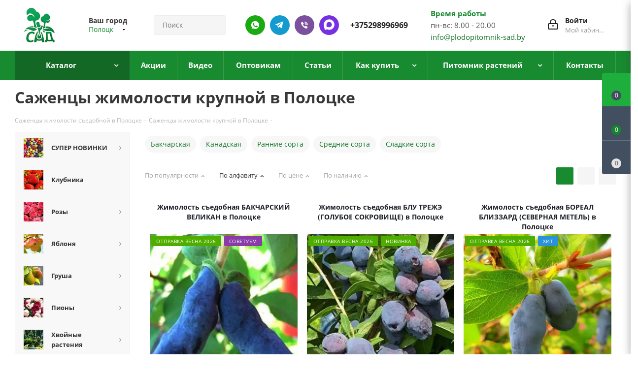

--- FILE ---
content_type: text/html; charset=UTF-8
request_url: https://polock.plodopitomnik-sad.by/catalog/sazhentsy-zhimolosti-sedobnoy/krupnye-sorta-zhimolosti/
body_size: 85074
content:
<!DOCTYPE html>
<html xmlns="https://www.w3.org/1999/xhtml" xml:lang="ru" lang="ru" >
<head>
    <link rel="preload" href="/bitrix/cache/css/s1/aspro_next/template_22e73ff08866c112a82c68df3cd2f3ad/template_22e73ff08866c112a82c68df3cd2f3ad_v1.css?17683720061164535" as="style">
    <link rel="preload" href="/bitrix/js/main/jquery/jquery-2.2.4.min.js?168976837685578" as="script">
    <link rel="preload" href="/bitrix/js/main/core/core.min.js?1759315665229643" as="script">

	<title>Купить крупные сорта жимолости - Саженцы крупной жимолости в Полоцке, доставка по Беларуси</title>
		<meta name="HandheldFriendly" content="true" />
	<meta name="yes" content="yes" />
	<meta name="apple-mobile-web-app-status-bar-style" content="black" />
	<meta name="SKYPE_TOOLBAR" content="SKYPE_TOOLBAR_PARSER_COMPATIBLE" />
	<meta http-equiv="Content-Type" content="text/html; charset=UTF-8" />
<meta name="keywords" content="саженцы жимолости, купить саженцы жимолости, жимолость, Полоцк " />
<meta name="description" content="Продажа саженцев жимолости крупной в Полоцке. Плодовый питомник &amp;quot;Сад&amp;quot; - ✅ Широкий ассортимент ⭐️ Опт и розница ✈ Доставка почтой." />
<script data-skip-moving="true">(function(w, d, n) {var cl = "bx-core";var ht = d.documentElement;var htc = ht ? ht.className : undefined;if (htc === undefined || htc.indexOf(cl) !== -1){return;}var ua = n.userAgent;if (/(iPad;)|(iPhone;)/i.test(ua)){cl += " bx-ios";}else if (/Windows/i.test(ua)){cl += ' bx-win';}else if (/Macintosh/i.test(ua)){cl += " bx-mac";}else if (/Linux/i.test(ua) && !/Android/i.test(ua)){cl += " bx-linux";}else if (/Android/i.test(ua)){cl += " bx-android";}cl += (/(ipad|iphone|android|mobile|touch)/i.test(ua) ? " bx-touch" : " bx-no-touch");cl += w.devicePixelRatio && w.devicePixelRatio >= 2? " bx-retina": " bx-no-retina";if (/AppleWebKit/.test(ua)){cl += " bx-chrome";}else if (/Opera/.test(ua)){cl += " bx-opera";}else if (/Firefox/.test(ua)){cl += " bx-firefox";}ht.className = htc ? htc + " " + cl : cl;})(window, document, navigator);</script>

<link href="/bitrix/js/ui/fonts/opensans/ui.font.opensans.min.css?16897683772320"  rel="stylesheet" />
<link href="/bitrix/js/main/popup/dist/main.popup.bundle.min.css?175931546228056"  rel="stylesheet" />
<link href="/bitrix/cache/css/s1/aspro_next/page_f721c9a09ae5bbb38b9bb10db4f08276/page_f721c9a09ae5bbb38b9bb10db4f08276_v1.css?17593157993184"  rel="stylesheet" />
<link href="/bitrix/cache/css/s1/aspro_next/template_22e73ff08866c112a82c68df3cd2f3ad/template_22e73ff08866c112a82c68df3cd2f3ad_v1.css?17683720061164535"  data-template-style="true" rel="stylesheet" />




<script type="extension/settings" data-extension="currency.currency-core">{"region":"by"}</script>


<meta name="viewport" content="initial-scale=1.0, width=device-width, minimum-scale=1.0, maximum-scale=1.0, user-scalable=no">
<link rel="shortcut icon" href="/favicon.ico?1751977072" type="image/x-icon" />
<link rel="apple-touch-icon" sizes="180x180" href="/upload/CNext/591/5918d957f3607d1edf03a5c8b4a91772.png" />
<link rel="canonical" href="https://polock.plodopitomnik-sad.by/catalog/sazhentsy-zhimolosti-sedobnoy/krupnye-sorta-zhimolosti/" />
<meta property="ya:interaction" content="XML_FORM" />
<meta property="ya:interaction:url" content="https://polock.plodopitomnik-sad.by/catalog/sazhentsy-zhimolosti-sedobnoy/krupnye-sorta-zhimolosti/?mode=xml" />
<meta property="og:title" content="Купить крупные сорта жимолости - Саженцы крупной жимолости в Полоцке, доставка по Беларуси" />
<meta property="og:type" content="website" />
<meta property="og:image" content="https://polock.plodopitomnik-sad.by:443/upload/CNext/6bf/666939b4f7a4d2e0377b9ec5f19ff9a5.png" />
<link rel="image_src" href="https://polock.plodopitomnik-sad.by:443/upload/CNext/6bf/666939b4f7a4d2e0377b9ec5f19ff9a5.png"  />
<meta property="og:url" content="https://polock.plodopitomnik-sad.by:443/catalog/sazhentsy-zhimolosti-sedobnoy/krupnye-sorta-zhimolosti/" />
<meta property="og:description" content="Продажа саженцев жимолости крупной в Полоцке. Плодовый питомник &quot;Сад&quot; - ✅ Широкий ассортимент ⭐️ Опт и розница ✈ Доставка почтой." />

		                                                <link rel="preload" href="/bitrix/js/ui/fonts/opensans/opensans-regular.woff" as="font" type="font/woff2" crossorigin>
        <link rel="preload" href="/bitrix/templates/aspro_next/vendor/fonts/font-awesome/fonts/fontawesome-webfont.woff2" as="font" type="font/woff2" crossorigin>
        <meta name="google-site-verification" content="QL31u5htZm0QILVxKkvAUYkQTuX4Ot7jYpTYmpE8LxM" />
			<meta name="yandex-verification" content="b5fb3ba8323862c4" />
		<meta name="yandex-verification" content="2929d4e32d76720f" />
		<meta name="yandex-verification" content="85c18ccd77b94d4f" />
		<meta name="yandex-verification" content="c3fe182170de8bf2" />
		<meta name="yandex-verification" content="992466e07cebf6c1" />
		<meta name="yandex-verification" content="b5fb3ba8323862c4" />
		<meta name="yandex-verification" content="c3fe182170de8bf2" />
		<meta name="yandex-verification" content="9c89ac6c771c1e5f" />
		<meta name="yandex-verification" content="f15008a84c5ff597" />
<!-- Google tag (gtag.js) -->
                    <!-- Google Tag Manager -->
                <!-- End Google Tag Manager -->
                        

<link rel="icon" type="image/png" href="/favicon-96x96.png" sizes="96x96" />
<link rel="icon" type="image/svg+xml" href="/favicon.svg" />
<link rel="shortcut icon" href="/favicon.ico" />
<link rel="apple-touch-icon" sizes="180x180" href="/apple-touch-icon.png" />
<meta name="apple-mobile-web-app-title" content="MyWebSite" />
<link rel="manifest" href="/site.webmanifest" />

<meta name="google-site-verification" content="r79p7nPK17zkf0dA2WsTQwzDYOZj5YiKRrOV4Fb1RDw" />

<script type="application/ld+json">
{
  "@context": "https://schema.org/", 
  "@type": "Product", 
  "name": "plodopitomnik-sad.by",
  "image": "https://plodopitomnik-sad.by/upload/resize_cache/webp/CNext/104/666939b4f7a4d2e0377b9ec5f19ff9a5.webp",
  "aggregateRating": {
    "@type": "AggregateRating",
    "ratingValue": "4.8",
    "bestRating": "5",
    "worstRating": "1",
    "ratingCount": "868"
  }
}
</script>

<script type="application/ld+json">
{
  "@context": "https://schema.org",
  "@type": "Organization",
  "name": "Крестьянское (фермерское) хозяйство «Сад» Помолейко Александра Владимировича",
  "alternateName": "plodopitomnik-sad.by",
  "url": "https://plodopitomnik-sad.by/",
  "logo": "https://plodopitomnik-sad.by/upload/resize_cache/webp/CNext/104/666939b4f7a4d2e0377b9ec5f19ff9a5.webp",
  "sameAs": "https://www.youtube.com/channel/UCB9JphHq7rV0825ub_oL-fQ"
}
</script>

<script type="application/ld+json">
{
  "@context": "https://schema.org/",
  "@type": "WebSite",
  "name": "plodopitomnik-sad.by",
  "url": "https://plodopitomnik-sad.by/",
  "potentialAction": {
    "@type": "SearchAction",
    "target": "{search_term_string}",
    "query-input": "required name=search_term_string"
  }
}
</script>

<script type="application/ld+json">
{
"@context":"https://schema.org",
"@type":"FAQPage",
"mainEntity":[{
	
	        "@type":"Question",
        "name":"Предоставляете услуги по посадке и уходу за растениями?",
        "acceptedAnswer":{
        "@type":"Answer",
        "text":"Основы посадки растений есть на нашем ютуб-канале https://www.youtube.com/channel/UCB9JphHq7rV0825ub_oL-fQ, если у Вас останутся вопросы, наши специалисты всегда рады помочь."}
	},{
	
	
	 "@type":"Question",
        "name":"Когда лучше сажать растения? Весной? Осенью?",
        "acceptedAnswer":{
        "@type":"Answer",
        "text":"Мы не рекомендуем высаживать косточковые культуры на постоянное место осенью (если в зимний период в Вашем регионе посадки температура опускается ниже -25). Лучше прикопать в теплице, либо в открытый грунт под углом 25 градусов, укрыть белым спанбондом либо другим дышащим материалом, как розы. Помните, что качество и ассортимент посадочного материала осенью в среднем выше."}
	
	
	},{
	
	
	 "@type":"Question",
        "name":"Отличается ли качество растений присланных по почте? (Приходят маленькие саженцы)",
        "acceptedAnswer":{
        "@type":"Answer",
        "text":"Отправляем качественный посадочный материал, не экономим на транспортировке и упаковке. Не высылаем маленькие растения при высадке которых теряется минимум год развития саженца."}
	
	
	},{
	
	 "@type":"Question",
        "name":"Мы нашли в другом магазине саженцы дешевле, почему?",
        "acceptedAnswer":{
        "@type":"Answer",
        "text":"Растения от разных производителей отличаются кардинально. От живое-мертвое до размера, сортности и отсутствии болезней. Наш посадочный материал лучше, чем у любого другого питомника в СНГ, поэтому сравнения некорректны."}
	
	},{
	
	 "@type":"Question",
        "name":"Работаете ли оптом? От какого количества?",
        "acceptedAnswer":{
        "@type":"Answer",
        "text":"Работаем, все вопросы по форме обратной связи, телефонам, почте."}	
	
	},{
	
	 "@type":"Question",
        "name":"Вы продаете саженцы из своего питомника? Или перепродажа?",
        "acceptedAnswer":{
        "@type":"Answer",
        "text":"Продаем растения только своего производства, поэтому отвечаем за качество и сортность любого саженца."}	
	
	}]
}
</script>

</head>
<body class="site_s1 fill_bg_n " id="main">

	<div id="panel"></div>
	
	





				<!--'start_frame_cache_basketitems-component-block'-->												<div id="ajax_basket"></div>
					<!--'end_frame_cache_basketitems-component-block'-->				
			
	<div class="wrapper1  catalog_page basket_fly fly2 basket_fill_DARK side_LEFT catalog_icons_Y banner_auto with_fast_view mheader-v1 header-v3 regions_Y fill_N footer-v1 front-vindex1 mfixed_Y mfixed_view_always title-v3 with_phones">
		                
                		<div class="header_wrap visible-lg visible-md title-v3">
			<header id="header">
				<div class="header-v4 header-wrapper">
	<div class="logo_and_menu-row">
		<div class="logo-row">
			<div class="maxwidth-theme">
				<div class="row">
					<div class="logo-block col-md-2 col-sm-3">
						<div class="logo">
							<a href="/"><img src="/upload/CNext/6bf/666939b4f7a4d2e0377b9ec5f19ff9a5.png" alt="Plodopitomnik" title="Plodopitomnik" /></a>						</div>
					</div>
											<div class="inline-block pull-left">
							<div class="top-description">
								<!--'start_frame_cache_header-regionality-block'-->
			<div class="region_wrapper">
			<div class="city_title">Ваш город</div>
			<div class="js_city_chooser colored" data-event="jqm" data-name="city_chooser_small" data-param-url="%2Fcatalog%2Fsazhentsy-zhimolosti-sedobnoy%2Fkrupnye-sorta-zhimolosti%2F" data-param-form_id="city_chooser">
				<span>Полоцк</span><span class="arrow"><i></i></span>
			</div>
					</div>
	<!--'end_frame_cache_header-regionality-block'-->							</div>
						</div>
										<div class="col-md-2 col-lg-2 search_wrap">
						<div class="search-block inner-table-block">
							

<style>
    .savva_logger_container {
        font-size: 13px;
        margin-left: 1.2em;
        font-family: 'JetBrains Mono', monospace;
        line-height: 2em;
    }

    .savva_logger_minimize {
        cursor: pointer;
    }

    .savva_logger_wrapper {
        margin: 15px;
        border: 1px dashed black;
        padding-bottom: 15px;
        background-color: #FFF;
        color: #0F4C5C;
        font-weight: 400;
        font-size: 13px;
        font-family: 'JetBrains Mono', monospace;
    }

    .savva_logger_body {
        padding: 0 15px;
    }

    .savva_logger_top {
        display: flex;
        justify-content: space-between;
        align-items: center;
        background-color: #F1FAEE;
        padding: 10px 15px;
        margin-bottom: 15px;

    }

    .savva_logger_arrow {
        position: absolute;
        margin-left: -13px;
        cursor: pointer;
    }

    .savva_logger_string {
        color: #E36414;
    }

    .savva_logger_key {
        color: #0F4C5C;
    }

    .savva_logger_integer {
        color: #9A031E;
        font-weight: bold;
    }

    .savva_logger_float {
        color: #9A031E;
    }

    .savva_logger_null {
        color: #0000FF;
        font-style: italic;
    }

    .savva_logger_bool {
        color: #9A031E;
        font-style: italic;
        font-weight: bold;
    }

    .savva_logger_counter {
        color: #8D99AE;
        }

    .savva_logger_obj_divider {
        opacity: 0.4;
        height: 0;
        border-bottom: none;
        margin-right: 15px;
    }
</style>
                				<div class="search-wrapper">
				<div id="title-search_fixed">
					<form action="/catalog/" class="search">
						<div class="search-input-div">
							<input class="search-input" id="title-search-input_fixed" type="text" name="q" value="" placeholder="Поиск" size="20" maxlength="50" autocomplete="off" />
						</div>
						<div class="search-button-div">
							<button class="btn btn-search" type="submit" name="s" value="Найти"><i class="svg svg-search svg-black"></i></button>
							<span class="close-block inline-search-hide"><span class="svg svg-close close-icons"></span></span>
						</div>
					</form>
				</div>
			</div>
							</div>
					</div>
					<div class="right-icons pull-right">
						<div class="pull-right block-link">
																		</div>
						<div class="pull-right">
							<div class="wrap_icon inner-table-block">
								
		<!--'start_frame_cache_header-auth-block1'-->			<!-- noindex --><a rel="nofollow" title="Мой кабинет" class="personal-link dark-color animate-load" data-event="jqm" data-param-type="auth" data-param-backurl="/catalog/sazhentsy-zhimolosti-sedobnoy/krupnye-sorta-zhimolosti/" data-name="auth" href="/personal/"><i class="svg inline big svg-inline-cabinet" aria-hidden="true" title="Мой кабинет"><svg xmlns="http://www.w3.org/2000/svg" width="21" height="21" viewBox="0 0 21 21">
  <defs>
    <style>
      .loccls-1 {
        fill: #222;
        fill-rule: evenodd;
      }
    </style>
  </defs>
  <path data-name="Rounded Rectangle 110" class="loccls-1" d="M1433,132h-15a3,3,0,0,1-3-3v-7a3,3,0,0,1,3-3h1v-2a6,6,0,0,1,6-6h1a6,6,0,0,1,6,6v2h1a3,3,0,0,1,3,3v7A3,3,0,0,1,1433,132Zm-3-15a4,4,0,0,0-4-4h-1a4,4,0,0,0-4,4v2h9v-2Zm4,5a1,1,0,0,0-1-1h-15a1,1,0,0,0-1,1v7a1,1,0,0,0,1,1h15a1,1,0,0,0,1-1v-7Zm-8,3.9v1.6a0.5,0.5,0,1,1-1,0v-1.6A1.5,1.5,0,1,1,1426,125.9Z" transform="translate(-1415 -111)"/>
</svg>
</i><span class="wrap"><span class="name">Войти</span><span class="title">Мой кабинет</span></span></a><!-- /noindex -->		<!--'end_frame_cache_header-auth-block1'-->
								</div>
						</div>
						<div class="pull-right">
								<div class="wrap_icon inner-table-block">
									<div class="time-block">
										<div class="green-text-time">Время работы</div>
										<div>пн-вс: 8.00 - 20.00<br><a href="mailto:info@plodopitomnik-sad.by">info@plodopitomnik-sad.by</a></div>
									</div>
								</div>
							</div>
						                                                    							<div class="pull-right">
								<div class="wrap_icon inner-table-block">
                                                                    <div class="new-block">
                                                                        <a class="des-ico whatsapp" rel="nofollow" href="//wa.me/375298996969"></a>
                                                                        <a class="des-ico telegram" rel="nofollow" href="//t.me/plodopitomniksadby"></a>
                                                                        <a class="des-ico viber" rel="nofollow" href="viber://chat?number=%2B375298996969"></a>
                                                                        <a class="des-ico max" rel="nofollow" href="//max.ru/u/f9LHodD0cOI1SVyevzxT5sT7lvkB0PlrsnXUdiFmBeuYsPmgcHHm3e2x1TI"></a>
                                                                        <div class="phone">
                                                                            <i class="svg svg-phone"></i>
                                                                            <a rel="nofollow" href="tel:+375298996969">+375298996969</a>
                                                                        </div>
                                                                    </div>
                                                                </div>
							</div>
                                                    											</div>
				</div>
			</div>
		</div>	</div>
	<div class="menu-row middle-block bgcolored">
		<div class="maxwidth-theme">
			<div class="row">
				<div class="col-md-12">
					<div class="menu-only">
						<nav class="mega-menu sliced">
								<div class="table-menu">
		<table>
			<tr>
														<td class="menu-item unvisible dropdown catalog wide_menu  active">
						<div class="wrap">
							<a class="dropdown-toggle" href="/catalog/">
								<div>
																		Каталог									<div class="line-wrapper"><span class="line"></span></div>
								</div>
							</a>
															<span class="tail"></span>
								<ul class="dropdown-menu" itemscope itemtype="http://www.schema.org/SiteNavigationElement">
																																							<li itemprop="name" class="dropdown-submenu  has_img">
																								<div class="menu_img"><img src="/upload/resize_cache/iblock/012/60_60_0/1618487732_4_p_fon_yagodi_5.jpg" alt="СУПЕР НОВИНКИ" title="СУПЕР НОВИНКИ" /></div>
																																		<a  itemprop="url" href="/catalog/super-novinki/" title="СУПЕР НОВИНКИ"><span class="name">СУПЕР НОВИНКИ</span><span class="arrow"><i></i></span></a>
																																			<ul class="dropdown-menu toggle_menu">
																																									<li itemprop="name"  class="menu-item   ">
															<a itemprop="url" href="/catalog/super-novinki/komplekt-sazhentsev/" title="Комплект саженцев"><span class="name">Комплект саженцев</span></a>
																													</li>
																																									<li itemprop="name"  class="menu-item   ">
															<a itemprop="url" href="/catalog/super-novinki/plodovye-derevja-v-pitomnike/" title="Плодовые деревья"><span class="name">Плодовые деревья</span></a>
																													</li>
																																									<li itemprop="name"  class="menu-item   ">
															<a itemprop="url" href="/catalog/super-novinki/plodovye-kustarniki-v-pitomnike/" title="Плодовые кустарники"><span class="name">Плодовые кустарники</span></a>
																													</li>
																																									<li itemprop="name"  class="menu-item   ">
															<a itemprop="url" href="/catalog/super-novinki/sazhency-dekorativnyh-rasteniy/" title="Декоративные растения"><span class="name">Декоративные растения</span></a>
																													</li>
																																						</ul>
																					</li>
																																							<li itemprop="name" class="  has_img">
																								<div class="menu_img"><img src="/upload/resize_cache/iblock/be9/4zwa0dv904vr3nkuu2zj8iebaq1ehxh6/60_60_0/1666023589_1_balthazar_club_p_bolshaya_klubnika_oboi_1.jpg" alt="Клубника" title="Клубника" /></div>
																																		<a  itemprop="url" href="/catalog/sazhentsy-klubniki/" title="Клубника"><span class="name">Клубника</span></a>
																					</li>
																																							<li itemprop="name" class="dropdown-submenu  has_img">
																								<div class="menu_img"><img src="/upload/resize_cache/iblock/cea/60_60_0/cveta_roz7.jpg" alt="Розы" title="Розы" /></div>
																																		<a  itemprop="url" href="/catalog/sazhentsy-rozy/" title="Розы"><span class="name">Розы</span><span class="arrow"><i></i></span></a>
																																			<ul class="dropdown-menu toggle_menu">
																																									<li itemprop="name"  class="menu-item   ">
															<a itemprop="url" href="/catalog/sazhentsy-rozy/chayno-gibridnya-roza/" title="Чайно-гибридная роза"><span class="name">Чайно-гибридная роза</span></a>
																													</li>
																																									<li itemprop="name"  class="menu-item   ">
															<a itemprop="url" href="/catalog/sazhentsy-rozy/roza-floribunda/" title="Роза флорибунда"><span class="name">Роза флорибунда</span></a>
																													</li>
																																									<li itemprop="name"  class="menu-item   ">
															<a itemprop="url" href="/catalog/sazhentsy-rozy/roza-pletistaya/" title="Роза плетистая"><span class="name">Роза плетистая</span></a>
																													</li>
																																									<li itemprop="name"  class="menu-item   ">
															<a itemprop="url" href="/catalog/sazhentsy-rozy/roza-sprey/" title="Роза спрей"><span class="name">Роза спрей</span></a>
																													</li>
																																									<li itemprop="name"  class="menu-item   ">
															<a itemprop="url" href="/catalog/sazhentsy-rozy/angliyskaya-roza/" title="Английская роза"><span class="name">Английская роза</span></a>
																													</li>
																																									<li itemprop="name"  class="menu-item   ">
															<a itemprop="url" href="/catalog/sazhentsy-rozy/pochvopokrovnaya-roza/" title="Почвопокровная роза"><span class="name">Почвопокровная роза</span></a>
																													</li>
																																									<li itemprop="name"  class="menu-item   ">
															<a itemprop="url" href="/catalog/sazhentsy-rozy/roza-shrab/" title="Роза шраб"><span class="name">Роза шраб</span></a>
																													</li>
																																									<li itemprop="name"  class="menu-item   ">
															<a itemprop="url" href="/catalog/sazhentsy-rozy/roza-poliantovaya/" title="Роза полиантовая"><span class="name">Роза полиантовая</span></a>
																													</li>
																																									<li itemprop="name"  class="menu-item   ">
															<a itemprop="url" href="/catalog/sazhentsy-rozy/miniatyurnaya-roza/" title="Миниатюрная роза"><span class="name">Миниатюрная роза</span></a>
																													</li>
																																									<li itemprop="name"  class="menu-item   ">
															<a itemprop="url" href="/catalog/sazhentsy-rozy/muskusnaya-roza/" title="Мускусная роза"><span class="name">Мускусная роза</span></a>
																													</li>
																																									<li itemprop="name"  class="menu-item collapsed  ">
															<a itemprop="url" href="/catalog/sazhentsy-rozy/yaponskaya-roza/" title="Японская роза"><span class="name">Японская роза</span></a>
																													</li>
																																									<li itemprop="name"  class="menu-item collapsed  ">
															<a itemprop="url" href="/catalog/sazhentsy-rozy/remontantnye-gibridy/" title="Ремонтантные гибриды"><span class="name">Ремонтантные гибриды</span></a>
																													</li>
																																								<li><span class="colored more_items with_dropdown">Ещё</span></li>
																									</ul>
																					</li>
																																							<li itemprop="name" class="dropdown-submenu  has_img">
																								<div class="menu_img"><img src="/upload/resize_cache/iblock/7ff/p14etmhr1blhnduvxlywe16mvaqj3yxu/60_60_0/yablonya.jpg" alt="Яблоня" title="Яблоня" /></div>
																																		<a  itemprop="url" href="/catalog/sazhentsy-yabloni/" title="Яблоня"><span class="name">Яблоня</span><span class="arrow"><i></i></span></a>
																																			<ul class="dropdown-menu toggle_menu">
																																									<li itemprop="name"  class="menu-item  dropdown-submenu ">
															<a itemprop="url" href="/catalog/sazhentsy-yabloni/yablonya/" title="Яблоня"><span class="name">Яблоня</span></a>
																															<ul class="dropdown-menu">
																																			<li itemprop="name"  class="menu-item ">
																			<a itemprop="url" href="/catalog/sazhentsy-yabloni/yablonya/letnie-sorta-yablon/" title="Летние сорта"><span class="name">Летние сорта</span></a>
																		</li>
																																			<li itemprop="name"  class="menu-item ">
																			<a itemprop="url" href="/catalog/sazhentsy-yabloni/yablonya/osennie-sorta-yablon/" title="Осенние сорта"><span class="name">Осенние сорта</span></a>
																		</li>
																																			<li itemprop="name"  class="menu-item ">
																			<a itemprop="url" href="/catalog/sazhentsy-yabloni/yablonya/zimnie-sorta-yablon/" title="Зимние сорта"><span class="name">Зимние сорта</span></a>
																		</li>
																																	</ul>

																													</li>
																																									<li itemprop="name"  class="menu-item   ">
															<a itemprop="url" href="/catalog/sazhentsy-yabloni/yablonya-kolonnovidnaya/" title="Яблоня колонновидная"><span class="name">Яблоня колонновидная</span></a>
																													</li>
																																									<li itemprop="name"  class="menu-item   ">
															<a itemprop="url" href="/catalog/sazhentsy-yabloni/yablonya-dekorativnaya/" title="Яблоня декоративная"><span class="name">Яблоня декоративная</span></a>
																													</li>
																																									<li itemprop="name"  class="menu-item   ">
															<a itemprop="url" href="/catalog/sazhentsy-yabloni/yablonya-krasnomyasaya/" title="Яблоня красномясая"><span class="name">Яблоня красномясая</span></a>
																													</li>
																																									<li itemprop="name"  class="menu-item   ">
															<a itemprop="url" href="/catalog/sazhentsy-yabloni/yablonya-stelyushchayasya/" title="Яблоня стелющаяся"><span class="name">Яблоня стелющаяся</span></a>
																													</li>
																																						</ul>
																					</li>
																																							<li itemprop="name" class="dropdown-submenu  has_img">
																								<div class="menu_img"><img src="/upload/resize_cache/iblock/290/60_60_0/_min.jpg" alt="Груша" title="Груша" /></div>
																																		<a  itemprop="url" href="/catalog/sazhentsy-grushi/" title="Груша"><span class="name">Груша</span><span class="arrow"><i></i></span></a>
																																			<ul class="dropdown-menu toggle_menu">
																																									<li itemprop="name"  class="menu-item  dropdown-submenu ">
															<a itemprop="url" href="/catalog/sazhentsy-grushi/grusha/" title="Груша "><span class="name">Груша </span></a>
																															<ul class="dropdown-menu">
																																			<li itemprop="name"  class="menu-item ">
																			<a itemprop="url" href="/catalog/sazhentsy-grushi/grusha/letnie-sorta-grush/" title="Летние сорта"><span class="name">Летние сорта</span></a>
																		</li>
																																			<li itemprop="name"  class="menu-item ">
																			<a itemprop="url" href="/catalog/sazhentsy-grushi/grusha/osennie-sorta-grush/" title="Осенние сорта"><span class="name">Осенние сорта</span></a>
																		</li>
																																			<li itemprop="name"  class="menu-item ">
																			<a itemprop="url" href="/catalog/sazhentsy-grushi/grusha/zimnie-sorta-grush/" title="Зимние сорта"><span class="name">Зимние сорта</span></a>
																		</li>
																																	</ul>

																													</li>
																																									<li itemprop="name"  class="menu-item   ">
															<a itemprop="url" href="/catalog/sazhentsy-grushi/grusha-kolonnovidnaya/" title="Груша колонновидная"><span class="name">Груша колонновидная</span></a>
																													</li>
																																									<li itemprop="name"  class="menu-item   ">
															<a itemprop="url" href="/catalog/sazhentsy-grushi/grusha-aziatskaya/" title="Груша азиатская"><span class="name">Груша азиатская</span></a>
																													</li>
																																						</ul>
																					</li>
																																							<li itemprop="name" class="dropdown-submenu  has_img">
																								<div class="menu_img"><img src="/upload/resize_cache/iblock/dba/ed2ighxgpciw5vkrywf1dc0z0u8a3103/60_60_0/piony.jpg" alt="Пионы" title="Пионы" /></div>
																																		<a  itemprop="url" href="/catalog/piony/" title="Пионы"><span class="name">Пионы</span><span class="arrow"><i></i></span></a>
																																			<ul class="dropdown-menu toggle_menu">
																																									<li itemprop="name"  class="menu-item   ">
															<a itemprop="url" href="/catalog/piony/piony-drevovidnye/" title="Пионы древовидные"><span class="name">Пионы древовидные</span></a>
																													</li>
																																									<li itemprop="name"  class="menu-item   ">
															<a itemprop="url" href="/catalog/piony/piony-travyanistye/" title="Пионы травянистые"><span class="name">Пионы травянистые</span></a>
																													</li>
																																									<li itemprop="name"  class="menu-item   ">
															<a itemprop="url" href="/catalog/piony/piony-ito-gibridy/" title="Пионы ИТО-гибриды"><span class="name">Пионы ИТО-гибриды</span></a>
																													</li>
																																						</ul>
																					</li>
																																							<li itemprop="name" class="dropdown-submenu  has_img">
																								<div class="menu_img"><img src="/upload/resize_cache/iblock/acc/60_60_0/khvoynye-rasteniya.jpg" alt="Хвойные растения" title="Хвойные растения" /></div>
																																		<a  itemprop="url" href="/catalog/khvoynye-rasteniya/" title="Хвойные растения"><span class="name">Хвойные растения</span><span class="arrow"><i></i></span></a>
																																			<ul class="dropdown-menu toggle_menu">
																																									<li itemprop="name"  class="menu-item   ">
															<a itemprop="url" href="/catalog/khvoynye-rasteniya/sazhentsy-tui/" title="Туя"><span class="name">Туя</span></a>
																													</li>
																																									<li itemprop="name"  class="menu-item   ">
															<a itemprop="url" href="/catalog/khvoynye-rasteniya/sazhentsy-mozhzhevelnika/" title="Можжевельник"><span class="name">Можжевельник</span></a>
																													</li>
																																									<li itemprop="name"  class="menu-item   ">
															<a itemprop="url" href="/catalog/khvoynye-rasteniya/sazhentsy-kiparisovika/" title="Кипарисовик"><span class="name">Кипарисовик</span></a>
																													</li>
																																									<li itemprop="name"  class="menu-item   ">
															<a itemprop="url" href="/catalog/khvoynye-rasteniya/sazhentsy-eli/" title="Ель"><span class="name">Ель</span></a>
																													</li>
																																									<li itemprop="name"  class="menu-item   ">
															<a itemprop="url" href="/catalog/khvoynye-rasteniya/sazhentsy-sosny/" title="Сосна"><span class="name">Сосна</span></a>
																													</li>
																																									<li itemprop="name"  class="menu-item   ">
															<a itemprop="url" href="/catalog/khvoynye-rasteniya/sazhentsy-pikhty/" title="Пихта"><span class="name">Пихта</span></a>
																													</li>
																																									<li itemprop="name"  class="menu-item   ">
															<a itemprop="url" href="/catalog/khvoynye-rasteniya/sazhentsy-tisa/" title="Тис"><span class="name">Тис</span></a>
																													</li>
																																									<li itemprop="name"  class="menu-item   ">
															<a itemprop="url" href="/catalog/khvoynye-rasteniya/sazhentsy-listvennitsy/" title="Лиственница"><span class="name">Лиственница</span></a>
																													</li>
																																									<li itemprop="name"  class="menu-item   ">
															<a itemprop="url" href="/catalog/khvoynye-rasteniya/sazhentsy-metasekvoyya/" title="Метасеквойя"><span class="name">Метасеквойя</span></a>
																													</li>
																																									<li itemprop="name"  class="menu-item   ">
															<a itemprop="url" href="/catalog/khvoynye-rasteniya/sazhentsy-mikrobioty/" title="Микробиота"><span class="name">Микробиота</span></a>
																													</li>
																																									<li itemprop="name"  class="menu-item collapsed  ">
															<a itemprop="url" href="/catalog/khvoynye-rasteniya/sazhentsy-tuevika/" title="Туевик"><span class="name">Туевик</span></a>
																													</li>
																																								<li><span class="colored more_items with_dropdown">Ещё</span></li>
																									</ul>
																					</li>
																																							<li itemprop="name" class="dropdown-submenu  has_img">
																								<div class="menu_img"><img src="/upload/resize_cache/iblock/e42/60_60_0/list_kust.jpg" alt="Декоративные растения" title="Декоративные растения" /></div>
																																		<a  itemprop="url" href="/catalog/dekorativnye-rasteniya/" title="Декоративные растения"><span class="name">Декоративные растения</span><span class="arrow"><i></i></span></a>
																																			<ul class="dropdown-menu toggle_menu">
																																									<li itemprop="name"  class="menu-item   ">
															<a itemprop="url" href="/catalog/dekorativnye-rasteniya/sazhentsy-azalii/" title="Азалия"><span class="name">Азалия</span></a>
																													</li>
																																									<li itemprop="name"  class="menu-item   ">
															<a itemprop="url" href="/catalog/dekorativnye-rasteniya/sazhentsy-akebiya/" title="Акебия"><span class="name">Акебия</span></a>
																													</li>
																																									<li itemprop="name"  class="menu-item   ">
															<a itemprop="url" href="/catalog/dekorativnye-rasteniya/sazhentsy-andromedy/" title="Андромеда "><span class="name">Андромеда </span></a>
																													</li>
																																									<li itemprop="name"  class="menu-item   ">
															<a itemprop="url" href="/catalog/dekorativnye-rasteniya/sazhentsy-bagryannik/" title="Багрянник"><span class="name">Багрянник</span></a>
																													</li>
																																									<li itemprop="name"  class="menu-item   ">
															<a itemprop="url" href="/catalog/dekorativnye-rasteniya/sazhentsy-barbarisa/" title="Барбарис"><span class="name">Барбарис</span></a>
																													</li>
																																									<li itemprop="name"  class="menu-item   ">
															<a itemprop="url" href="/catalog/dekorativnye-rasteniya/sazhentsy-bereskleta/" title="Бересклет"><span class="name">Бересклет</span></a>
																													</li>
																																									<li itemprop="name"  class="menu-item   ">
															<a itemprop="url" href="/catalog/dekorativnye-rasteniya/sazhentsy-biryuchiny/" title="Бирючина"><span class="name">Бирючина</span></a>
																													</li>
																																									<li itemprop="name"  class="menu-item   ">
															<a itemprop="url" href="/catalog/dekorativnye-rasteniya/sazhentsy-bobovnika/" title="Бобовник"><span class="name">Бобовник</span></a>
																													</li>
																																									<li itemprop="name"  class="menu-item   ">
															<a itemprop="url" href="/catalog/dekorativnye-rasteniya/sazhentsy-buddlei/" title="Буддлея"><span class="name">Буддлея</span></a>
																													</li>
																																									<li itemprop="name"  class="menu-item   ">
															<a itemprop="url" href="/catalog/dekorativnye-rasteniya/sazhentsy-veygely/" title="Вейгела"><span class="name">Вейгела</span></a>
																													</li>
																																									<li itemprop="name"  class="menu-item collapsed  ">
															<a itemprop="url" href="/catalog/dekorativnye-rasteniya/veresk/" title="Вереск"><span class="name">Вереск</span></a>
																													</li>
																																									<li itemprop="name"  class="menu-item collapsed  ">
															<a itemprop="url" href="/catalog/dekorativnye-rasteniya/sazhentsy-vodyaniki/" title="Водяника"><span class="name">Водяника</span></a>
																													</li>
																																									<li itemprop="name"  class="menu-item collapsed  ">
															<a itemprop="url" href="/catalog/dekorativnye-rasteniya/sazhentsy-volcheyagodnika/" title="Волчеягодник"><span class="name">Волчеягодник</span></a>
																													</li>
																																									<li itemprop="name"  class="menu-item collapsed  ">
															<a itemprop="url" href="/catalog/dekorativnye-rasteniya/gaulteriya/" title="Гаультерия"><span class="name">Гаультерия</span></a>
																													</li>
																																									<li itemprop="name"  class="menu-item collapsed  ">
															<a itemprop="url" href="/catalog/dekorativnye-rasteniya/sazhentsy-gibiskusa/" title="Гибискус"><span class="name">Гибискус</span></a>
																													</li>
																																									<li itemprop="name"  class="menu-item collapsed  ">
															<a itemprop="url" href="/catalog/dekorativnye-rasteniya/sazhentsy-glitsinii/" title="Глициния"><span class="name">Глициния</span></a>
																													</li>
																																									<li itemprop="name"  class="menu-item collapsed  ">
															<a itemprop="url" href="/catalog/dekorativnye-rasteniya/sazhentsy-gortenzii/" title="Гортензия"><span class="name">Гортензия</span></a>
																													</li>
																																									<li itemprop="name"  class="menu-item collapsed  ">
															<a itemprop="url" href="/catalog/dekorativnye-rasteniya/sazhentsy-devichego-vinograda/" title="Девичий виноград"><span class="name">Девичий виноград</span></a>
																													</li>
																																									<li itemprop="name"  class="menu-item collapsed  ">
															<a itemprop="url" href="/catalog/dekorativnye-rasteniya/sazhentsy-deytsii/" title="Дейция"><span class="name">Дейция</span></a>
																													</li>
																																									<li itemprop="name"  class="menu-item collapsed  ">
															<a itemprop="url" href="/catalog/dekorativnye-rasteniya/sazhentsy-derena/" title="Дерен"><span class="name">Дерен</span></a>
																													</li>
																																									<li itemprop="name"  class="menu-item collapsed  ">
															<a itemprop="url" href="/catalog/dekorativnye-rasteniya/sazhentsy-chubushnika/" title="Жасмин"><span class="name">Жасмин</span></a>
																													</li>
																																									<li itemprop="name"  class="menu-item collapsed  ">
															<a itemprop="url" href="/catalog/dekorativnye-rasteniya/sazhentsy-zhimolosti-dekorativnoy/" title="Жимолость"><span class="name">Жимолость</span></a>
																													</li>
																																									<li itemprop="name"  class="menu-item collapsed  ">
															<a itemprop="url" href="/catalog/dekorativnye-rasteniya/kalina-dekorativnaya/" title="Калина декоративная"><span class="name">Калина декоративная</span></a>
																													</li>
																																									<li itemprop="name"  class="menu-item collapsed  ">
															<a itemprop="url" href="/catalog/dekorativnye-rasteniya/sazhentsy-kalmii/" title="Кальмия"><span class="name">Кальмия</span></a>
																													</li>
																																									<li itemprop="name"  class="menu-item collapsed  ">
															<a itemprop="url" href="/catalog/dekorativnye-rasteniya/sazhentsy-kamelii/" title="Камелия"><span class="name">Камелия</span></a>
																													</li>
																																									<li itemprop="name"  class="menu-item collapsed  ">
															<a itemprop="url" href="/catalog/dekorativnye-rasteniya/sazhentsy-kariopteris/" title="Кариоптерис"><span class="name">Кариоптерис</span></a>
																													</li>
																																									<li itemprop="name"  class="menu-item collapsed  ">
															<a itemprop="url" href="/catalog/dekorativnye-rasteniya/sazhentsy-kerrii/" title="Керрия"><span class="name">Керрия</span></a>
																													</li>
																																									<li itemprop="name"  class="menu-item collapsed  ">
															<a itemprop="url" href="/catalog/dekorativnye-rasteniya/sazhentsy-kizila-dekorativnogo/" title="Кизил"><span class="name">Кизил</span></a>
																													</li>
																																									<li itemprop="name"  class="menu-item collapsed  ">
															<a itemprop="url" href="/catalog/dekorativnye-rasteniya/sazhentsy-kizilnika/" title="Кизильник"><span class="name">Кизильник</span></a>
																													</li>
																																									<li itemprop="name"  class="menu-item collapsed  ">
															<a itemprop="url" href="/catalog/dekorativnye-rasteniya/sazhentsy-klematisov/" title="Клематис"><span class="name">Клематис</span></a>
																													</li>
																																									<li itemprop="name"  class="menu-item collapsed  ">
															<a itemprop="url" href="/catalog/dekorativnye-rasteniya/sazhentsy-kolkvitsii/" title="Кольквиция"><span class="name">Кольквиция</span></a>
																													</li>
																																									<li itemprop="name"  class="menu-item collapsed  ">
															<a itemprop="url" href="/catalog/dekorativnye-rasteniya/sazhentsy-krasivoplodnika/" title="Красивоплодник"><span class="name">Красивоплодник</span></a>
																													</li>
																																									<li itemprop="name"  class="menu-item collapsed  ">
															<a itemprop="url" href="/catalog/dekorativnye-rasteniya/sazhentsy-lavandy/" title="Лаванда "><span class="name">Лаванда </span></a>
																													</li>
																																									<li itemprop="name"  class="menu-item collapsed  ">
															<a itemprop="url" href="/catalog/dekorativnye-rasteniya/sazhentsy-lapchatki/" title="Лапчатка"><span class="name">Лапчатка</span></a>
																													</li>
																																									<li itemprop="name"  class="menu-item collapsed  ">
															<a itemprop="url" href="/catalog/dekorativnye-rasteniya/sazhentsy-lokha/" title="Лох"><span class="name">Лох</span></a>
																													</li>
																																									<li itemprop="name"  class="menu-item collapsed  ">
															<a itemprop="url" href="/catalog/dekorativnye-rasteniya/sazhentsy-magnolii/" title="Магнолия"><span class="name">Магнолия</span></a>
																													</li>
																																									<li itemprop="name"  class="menu-item collapsed  ">
															<a itemprop="url" href="/catalog/dekorativnye-rasteniya/sazhentsy-pirakanty/" title="Пираканта"><span class="name">Пираканта</span></a>
																													</li>
																																									<li itemprop="name"  class="menu-item collapsed  ">
															<a itemprop="url" href="/catalog/dekorativnye-rasteniya/sazhentsy-puzyreplodnika/" title="Пузыреплодник"><span class="name">Пузыреплодник</span></a>
																													</li>
																																									<li itemprop="name"  class="menu-item collapsed  ">
															<a itemprop="url" href="/catalog/dekorativnye-rasteniya/sazhentsy-rakitnik/" title="Ракитник"><span class="name">Ракитник</span></a>
																													</li>
																																									<li itemprop="name"  class="menu-item collapsed  ">
															<a itemprop="url" href="/catalog/dekorativnye-rasteniya/sazhentsy-rododendrona/" title="Рододендрон"><span class="name">Рододендрон</span></a>
																													</li>
																																									<li itemprop="name"  class="menu-item collapsed  ">
															<a itemprop="url" href="/catalog/dekorativnye-rasteniya/sazhentsy-ryabinnika/" title="Рябинник"><span class="name">Рябинник</span></a>
																													</li>
																																									<li itemprop="name"  class="menu-item collapsed  ">
															<a itemprop="url" href="/catalog/dekorativnye-rasteniya/sazhentsy-samshita/" title="Самшит"><span class="name">Самшит</span></a>
																													</li>
																																									<li itemprop="name"  class="menu-item collapsed  ">
															<a itemprop="url" href="/catalog/dekorativnye-rasteniya/sazhentsy-sireni/" title="Сирень "><span class="name">Сирень </span></a>
																													</li>
																																									<li itemprop="name"  class="menu-item collapsed  ">
															<a itemprop="url" href="/catalog/dekorativnye-rasteniya/sazhentsy-skumpiya/" title="Скумпия"><span class="name">Скумпия</span></a>
																													</li>
																																									<li itemprop="name"  class="menu-item collapsed  ">
															<a itemprop="url" href="/catalog/dekorativnye-rasteniya/sazhentsy-snezhnoyagodnika/" title="Снежноягодник"><span class="name">Снежноягодник</span></a>
																													</li>
																																									<li itemprop="name"  class="menu-item collapsed  ">
															<a itemprop="url" href="/catalog/dekorativnye-rasteniya/sazhentsy-spirei/" title="Спирея"><span class="name">Спирея</span></a>
																													</li>
																																									<li itemprop="name"  class="menu-item collapsed  ">
															<a itemprop="url" href="/catalog/dekorativnye-rasteniya/sazhentsy-stefanandry/" title="Стефанандра"><span class="name">Стефанандра</span></a>
																													</li>
																																									<li itemprop="name"  class="menu-item collapsed  ">
															<a itemprop="url" href="/catalog/dekorativnye-rasteniya/sazhentsy-sumakha/" title="Сумах"><span class="name">Сумах</span></a>
																													</li>
																																									<li itemprop="name"  class="menu-item collapsed  ">
															<a itemprop="url" href="/catalog/dekorativnye-rasteniya/sazhentsy-tamariksa/" title="Тамарикс"><span class="name">Тамарикс</span></a>
																													</li>
																																									<li itemprop="name"  class="menu-item collapsed  ">
															<a itemprop="url" href="/catalog/dekorativnye-rasteniya/sazhentsy-fallopii/" title="Фаллопия"><span class="name">Фаллопия</span></a>
																													</li>
																																									<li itemprop="name"  class="menu-item collapsed  ">
															<a itemprop="url" href="/catalog/dekorativnye-rasteniya/sazhentsy-forzitsii/" title="Форзиция"><span class="name">Форзиция</span></a>
																													</li>
																																									<li itemprop="name"  class="menu-item collapsed  ">
															<a itemprop="url" href="/catalog/dekorativnye-rasteniya/sazhentsy-tsertsis/" title="Церцис"><span class="name">Церцис</span></a>
																													</li>
																																									<li itemprop="name"  class="menu-item collapsed  ">
															<a itemprop="url" href="/catalog/dekorativnye-rasteniya/sazhentsy-cheremukhi/" title="Черемуха"><span class="name">Черемуха</span></a>
																													</li>
																																									<li itemprop="name"  class="menu-item collapsed  ">
															<a itemprop="url" href="/catalog/dekorativnye-rasteniya/sazhentsy-ekzokhordy/" title="Экзохорда"><span class="name">Экзохорда</span></a>
																													</li>
																																								<li><span class="colored more_items with_dropdown">Ещё</span></li>
																									</ul>
																					</li>
																																							<li itemprop="name" class="dropdown-submenu  has_img">
																								<div class="menu_img"><img src="/upload/resize_cache/iblock/39e/lupk7mrrwy2o2vx8y8pryqome15v1z5m/60_60_0/Mnogoletnie-rasteniya.jpg" alt="Многолетние растения" title="Многолетние растения" /></div>
																																		<a  itemprop="url" href="/catalog/sazhentsy-mnogoletnih-rasteniy/" title="Многолетние растения"><span class="name">Многолетние растения</span><span class="arrow"><i></i></span></a>
																																			<ul class="dropdown-menu toggle_menu">
																																									<li itemprop="name"  class="menu-item   ">
															<a itemprop="url" href="/catalog/sazhentsy-mnogoletnih-rasteniy/travyanistye/" title="Травы"><span class="name">Травы</span></a>
																													</li>
																																									<li itemprop="name"  class="menu-item   ">
															<a itemprop="url" href="/catalog/sazhentsy-mnogoletnih-rasteniy/zlakovye/" title="Злаки"><span class="name">Злаки</span></a>
																													</li>
																																									<li itemprop="name"  class="menu-item   ">
															<a itemprop="url" href="/catalog/sazhentsy-mnogoletnih-rasteniy/sukkulenty/" title="Суккуленты"><span class="name">Суккуленты</span></a>
																													</li>
																																						</ul>
																					</li>
																																							<li itemprop="name" class="dropdown-submenu  has_img">
																								<div class="menu_img"><img src="/upload/resize_cache/iblock/4d4/gbdhci8u7i1tti37g5c16gjh2l9gqiwh/60_60_0/listvennye-derevya.jpg" alt="Лиственные деревья" title="Лиственные деревья" /></div>
																																		<a  itemprop="url" href="/catalog/listvennye-derevya/" title="Лиственные деревья"><span class="name">Лиственные деревья</span><span class="arrow"><i></i></span></a>
																																			<ul class="dropdown-menu toggle_menu">
																																									<li itemprop="name"  class="menu-item   ">
															<a itemprop="url" href="/catalog/listvennye-derevya/sazhentsy-berezy/" title="Береза"><span class="name">Береза</span></a>
																													</li>
																																									<li itemprop="name"  class="menu-item   ">
															<a itemprop="url" href="/catalog/listvennye-derevya/sazhentsy-buka/" title="Бук"><span class="name">Бук</span></a>
																													</li>
																																									<li itemprop="name"  class="menu-item   ">
															<a itemprop="url" href="/catalog/listvennye-derevya/sazhentsy-graba/" title="Граб"><span class="name">Граб</span></a>
																													</li>
																																									<li itemprop="name"  class="menu-item   ">
															<a itemprop="url" href="/catalog/listvennye-derevya/sazhentsy-duba/" title="Дуб"><span class="name">Дуб</span></a>
																													</li>
																																									<li itemprop="name"  class="menu-item   ">
															<a itemprop="url" href="/catalog/listvennye-derevya/sazhentsy-ivy/" title="Ива"><span class="name">Ива</span></a>
																													</li>
																																									<li itemprop="name"  class="menu-item   ">
															<a itemprop="url" href="/catalog/listvennye-derevya/sazhentsy-klena/" title="Клен"><span class="name">Клен</span></a>
																													</li>
																																									<li itemprop="name"  class="menu-item   ">
															<a itemprop="url" href="/catalog/listvennye-derevya/sazhentsy-lipy/" title="Липа"><span class="name">Липа</span></a>
																													</li>
																																									<li itemprop="name"  class="menu-item   ">
															<a itemprop="url" href="/catalog/listvennye-derevya/sazhentsy-vyaza/" title="Вяз"><span class="name">Вяз</span></a>
																													</li>
																																									<li itemprop="name"  class="menu-item   ">
															<a itemprop="url" href="/catalog/listvennye-derevya/sazhentsy-liriodendrona/" title="Лириодендрон "><span class="name">Лириодендрон </span></a>
																													</li>
																																									<li itemprop="name"  class="menu-item   ">
															<a itemprop="url" href="/catalog/listvennye-derevya/sazhentsy-ginkgo-biloba/" title="Гинкго билоба"><span class="name">Гинкго билоба</span></a>
																													</li>
																																									<li itemprop="name"  class="menu-item collapsed  ">
															<a itemprop="url" href="/catalog/listvennye-derevya/katalpa/" title="Катальпа"><span class="name">Катальпа</span></a>
																													</li>
																																									<li itemprop="name"  class="menu-item collapsed  ">
															<a itemprop="url" href="/catalog/listvennye-derevya/pavloniya/" title="Павловния"><span class="name">Павловния</span></a>
																													</li>
																																								<li><span class="colored more_items with_dropdown">Ещё</span></li>
																									</ul>
																					</li>
																																							<li itemprop="name" class="dropdown-submenu  has_img">
																								<div class="menu_img"><img src="/upload/resize_cache/iblock/272/m0repe8f37c27aojrzet0ffv8zzfkz7j/60_60_0/malina3.jpg" alt="Малина" title="Малина" /></div>
																																		<a  itemprop="url" href="/catalog/sazhentsy-maliny/" title="Малина"><span class="name">Малина</span><span class="arrow"><i></i></span></a>
																																			<ul class="dropdown-menu toggle_menu">
																																									<li itemprop="name"  class="menu-item   ">
															<a itemprop="url" href="/catalog/sazhentsy-maliny/malina-letnyaya/" title="Малина летняя"><span class="name">Малина летняя</span></a>
																													</li>
																																									<li itemprop="name"  class="menu-item   ">
															<a itemprop="url" href="/catalog/sazhentsy-maliny/malina-remontantnaya/" title="Малина ремонтантная"><span class="name">Малина ремонтантная</span></a>
																													</li>
																																									<li itemprop="name"  class="menu-item   ">
															<a itemprop="url" href="/catalog/sazhentsy-maliny/malinovoe-derevo/" title="Малиновое дерево"><span class="name">Малиновое дерево</span></a>
																													</li>
																																									<li itemprop="name"  class="menu-item   ">
															<a itemprop="url" href="/catalog/sazhentsy-maliny/malina-zhyeltaya/" title="Малина жёлтая"><span class="name">Малина жёлтая</span></a>
																													</li>
																																									<li itemprop="name"  class="menu-item   ">
															<a itemprop="url" href="/catalog/sazhentsy-maliny/malina-chernaya/" title="Малина черная"><span class="name">Малина черная</span></a>
																													</li>
																																									<li itemprop="name"  class="menu-item   ">
															<a itemprop="url" href="/catalog/sazhentsy-maliny/malina-rozolistnaya/" title="Малина розолистная"><span class="name">Малина розолистная</span></a>
																													</li>
																																						</ul>
																					</li>
																																							<li itemprop="name" class="dropdown-submenu  has_img">
																								<div class="menu_img"><img src="/upload/resize_cache/iblock/5f8/60_60_0/_min.jpg" alt="Ежевика" title="Ежевика" /></div>
																																		<a  itemprop="url" href="/catalog/sazhentsy-ezheviki/" title="Ежевика"><span class="name">Ежевика</span><span class="arrow"><i></i></span></a>
																																			<ul class="dropdown-menu toggle_menu">
																																									<li itemprop="name"  class="menu-item   ">
															<a itemprop="url" href="/catalog/sazhentsy-ezheviki/ezhevika/" title="Ежевика "><span class="name">Ежевика </span></a>
																													</li>
																																									<li itemprop="name"  class="menu-item   ">
															<a itemprop="url" href="/catalog/sazhentsy-ezheviki/ezhevika-besshipnay/" title="Ежевика бесшипная"><span class="name">Ежевика бесшипная</span></a>
																													</li>
																																									<li itemprop="name"  class="menu-item   ">
															<a itemprop="url" href="/catalog/sazhentsy-ezheviki/ezhevika-remontantnaya/" title="Ежевика ремонтантная"><span class="name">Ежевика ремонтантная</span></a>
																													</li>
																																									<li itemprop="name"  class="menu-item   ">
															<a itemprop="url" href="/catalog/sazhentsy-ezheviki/ezhemalina/" title="Ежемалина"><span class="name">Ежемалина</span></a>
																													</li>
																																						</ul>
																					</li>
																																							<li itemprop="name" class="dropdown-submenu  has_img">
																								<div class="menu_img"><img src="/upload/resize_cache/iblock/c28/60_60_0/_-_2_.jpg" alt="Смородина " title="Смородина " /></div>
																																		<a  itemprop="url" href="/catalog/sazhentsy-smorodiny/" title="Смородина "><span class="name">Смородина </span><span class="arrow"><i></i></span></a>
																																			<ul class="dropdown-menu toggle_menu">
																																									<li itemprop="name"  class="menu-item   ">
															<a itemprop="url" href="/catalog/sazhentsy-smorodiny/smorodina-chyernaya/" title="Смородина чёрная"><span class="name">Смородина чёрная</span></a>
																													</li>
																																									<li itemprop="name"  class="menu-item   ">
															<a itemprop="url" href="/catalog/sazhentsy-smorodiny/smorodina-krasnaya/" title="Смородина красная"><span class="name">Смородина красная</span></a>
																													</li>
																																									<li itemprop="name"  class="menu-item   ">
															<a itemprop="url" href="/catalog/sazhentsy-smorodiny/smorodina-belaya/" title="Смородина белая"><span class="name">Смородина белая</span></a>
																													</li>
																																									<li itemprop="name"  class="menu-item   ">
															<a itemprop="url" href="/catalog/sazhentsy-smorodiny/smorodina-zelenoplodnaya/" title="Смородина зеленоплодная"><span class="name">Смородина зеленоплодная</span></a>
																													</li>
																																									<li itemprop="name"  class="menu-item   ">
															<a itemprop="url" href="/catalog/sazhentsy-smorodiny/smorodina-zolotistaya-v-pitomnike/" title="Смородина золотистая"><span class="name">Смородина золотистая</span></a>
																													</li>
																																									<li itemprop="name"  class="menu-item   ">
															<a itemprop="url" href="/catalog/sazhentsy-smorodiny/smorodina-alpiyskaya/" title="Смородина альпийская"><span class="name">Смородина альпийская</span></a>
																													</li>
																																									<li itemprop="name"  class="menu-item   ">
															<a itemprop="url" href="/catalog/sazhentsy-smorodiny/smorodina-krovavo-krasnaya/" title="Смородина кроваво-красная"><span class="name">Смородина кроваво-красная</span></a>
																													</li>
																																						</ul>
																					</li>
																																							<li itemprop="name" class="  has_img">
																								<div class="menu_img"><img src="/upload/resize_cache/iblock/010/kwnditma7xpd2jbdfivbqhaqf89bni64/60_60_0/56ee66dfde689a29e88e39f67b69bf53_cropped_666x559.jpg" alt="Крыжовник " title="Крыжовник " /></div>
																																		<a  itemprop="url" href="/catalog/sazhentsy-kryzhovnika/" title="Крыжовник "><span class="name">Крыжовник </span></a>
																					</li>
																																							<li itemprop="name" class="dropdown-submenu  has_img">
																								<div class="menu_img"><img src="/upload/resize_cache/iblock/1ed/60_60_0/_min.jpg" alt="Голубика" title="Голубика" /></div>
																																		<a  itemprop="url" href="/catalog/sazhentsy-golubiki/" title="Голубика"><span class="name">Голубика</span><span class="arrow"><i></i></span></a>
																																			<ul class="dropdown-menu toggle_menu">
																																									<li itemprop="name"  class="menu-item   ">
															<a itemprop="url" href="/catalog/sazhentsy-golubiki/pozdnie-sorta-golubiki/" title="Поздние сорта"><span class="name">Поздние сорта</span></a>
																													</li>
																																									<li itemprop="name"  class="menu-item   ">
															<a itemprop="url" href="/catalog/sazhentsy-golubiki/vysokoroslye-sorta-golubiki/" title="Высокорослые сорта "><span class="name">Высокорослые сорта </span></a>
																													</li>
																																									<li itemprop="name"  class="menu-item   ">
															<a itemprop="url" href="/catalog/sazhentsy-golubiki/nizkoroslye-sorta-golubiki/" title="Низкорослые сорта "><span class="name">Низкорослые сорта </span></a>
																													</li>
																																						</ul>
																					</li>
																																							<li itemprop="name" class="  has_img">
																								<div class="menu_img"><img src="/upload/resize_cache/iblock/cbf/exwnuyblh6u5bhde7r7jbaur9vjtxcg2/60_60_0/paste24.jpg" alt="Клюква" title="Клюква" /></div>
																																		<a  itemprop="url" href="/catalog/sazhentsy-klyukvy/" title="Клюква"><span class="name">Клюква</span></a>
																					</li>
																																							<li itemprop="name" class="  has_img">
																								<div class="menu_img"><img src="/upload/resize_cache/iblock/3b7/np0ks11zf014ebfebw5pwappwb6w0m6g/60_60_0/brusnika.jpg" alt="Брусника" title="Брусника" /></div>
																																		<a  itemprop="url" href="/catalog/brusnika/" title="Брусника"><span class="name">Брусника</span></a>
																					</li>
																																							<li itemprop="name" class="  has_img">
																								<div class="menu_img"><img src="/upload/resize_cache/iblock/13f/h0hha94yl5lq0p4aslya47pm8xft075y/60_60_0/knyazhenika.jpg" alt="Княженика" title="Княженика" /></div>
																																		<a  itemprop="url" href="/catalog/sazhentsy-knyazheniki/" title="Княженика"><span class="name">Княженика</span></a>
																					</li>
																																							<li itemprop="name" class="  has_img">
																								<div class="menu_img"><img src="/upload/resize_cache/iblock/c2b/60_60_0/_min.jpg" alt="Виноград" title="Виноград" /></div>
																																		<a  itemprop="url" href="/catalog/sazhentsy-vinograda/" title="Виноград"><span class="name">Виноград</span></a>
																					</li>
																																							<li itemprop="name" class="dropdown-submenu  has_img">
																								<div class="menu_img"><img src="/upload/resize_cache/iblock/197/b4f2nfero806casjji3vysuriesx1760/60_60_0/AAAcw9ERts4x2KpegTOtj_bumgKR3oGVmPM70Lb82ZAm4C0scoVisHdLyrWzJxfksyRzcov_xEJVEA4Ex8NDu747KA.jpg" alt="Слива" title="Слива" /></div>
																																		<a  itemprop="url" href="/catalog/sazhentsy-slivy/" title="Слива"><span class="name">Слива</span><span class="arrow"><i></i></span></a>
																																			<ul class="dropdown-menu toggle_menu">
																																									<li itemprop="name"  class="menu-item   ">
															<a itemprop="url" href="/catalog/sazhentsy-slivy/sliva/" title="Слива"><span class="name">Слива</span></a>
																													</li>
																																									<li itemprop="name"  class="menu-item   ">
															<a itemprop="url" href="/catalog/sazhentsy-slivy/sliva-kolonnovidnaya/" title="Слива колонновидная"><span class="name">Слива колонновидная</span></a>
																													</li>
																																									<li itemprop="name"  class="menu-item   ">
															<a itemprop="url" href="/catalog/sazhentsy-slivy/sliva-dekorativnaya/" title="Слива декоративная"><span class="name">Слива декоративная</span></a>
																													</li>
																																						</ul>
																					</li>
																																							<li itemprop="name" class="dropdown-submenu  has_img">
																								<div class="menu_img"><img src="/upload/resize_cache/iblock/092/60_60_0/_min.jpg" alt="Вишня" title="Вишня" /></div>
																																		<a  itemprop="url" href="/catalog/sazhentsy-vishni/" title="Вишня"><span class="name">Вишня</span><span class="arrow"><i></i></span></a>
																																			<ul class="dropdown-menu toggle_menu">
																																									<li itemprop="name"  class="menu-item   ">
															<a itemprop="url" href="/catalog/sazhentsy-vishni/vishnya/" title="Вишня"><span class="name">Вишня</span></a>
																													</li>
																																									<li itemprop="name"  class="menu-item   ">
															<a itemprop="url" href="/catalog/sazhentsy-vishni/vishnya-kustovaya/" title="Вишня кустовая"><span class="name">Вишня кустовая</span></a>
																													</li>
																																									<li itemprop="name"  class="menu-item   ">
															<a itemprop="url" href="/catalog/sazhentsy-vishni/vishnya-dekorativnaya/" title="Вишня декоративная"><span class="name">Вишня декоративная</span></a>
																													</li>
																																									<li itemprop="name"  class="menu-item   ">
															<a itemprop="url" href="/catalog/sazhentsy-vishni/vishnya-kolonnovidnaya/" title="Вишня колонновидная"><span class="name">Вишня колонновидная</span></a>
																													</li>
																																									<li itemprop="name"  class="menu-item   ">
															<a itemprop="url" href="/catalog/sazhentsy-vishni/vishnya-voylochnaya/" title="Вишня войлочная"><span class="name">Вишня войлочная</span></a>
																													</li>
																																						</ul>
																					</li>
																																							<li itemprop="name" class="dropdown-submenu  has_img">
																								<div class="menu_img"><img src="/upload/resize_cache/iblock/82d/d6nmsw6xho1refmkjrk1mv7gr6n97el7/60_60_0/chereshnya.png" alt="Черешня" title="Черешня" /></div>
																																		<a  itemprop="url" href="/catalog/sazhentsy-chereshni/" title="Черешня"><span class="name">Черешня</span><span class="arrow"><i></i></span></a>
																																			<ul class="dropdown-menu toggle_menu">
																																									<li itemprop="name"  class="menu-item   ">
															<a itemprop="url" href="/catalog/sazhentsy-chereshni/chereshnya/" title="Черешня"><span class="name">Черешня</span></a>
																													</li>
																																									<li itemprop="name"  class="menu-item   ">
															<a itemprop="url" href="/catalog/sazhentsy-chereshni/chereshnya-kolonnovidnaya/" title="Черешня колонновидная"><span class="name">Черешня колонновидная</span></a>
																													</li>
																																						</ul>
																					</li>
																																							<li itemprop="name" class="  has_img">
																								<div class="menu_img"><img src="/upload/resize_cache/iblock/033/ot6tffz84by5p7hg2i5uwqqponcbku8a/60_60_0/14905.jpg" alt="Дюк (черевишня)" title="Дюк (черевишня)" /></div>
																																		<a  itemprop="url" href="/catalog/sazhentsy-dyka-cherevishni/" title="Дюк (черевишня)"><span class="name">Дюк (черевишня)</span></a>
																					</li>
																																							<li itemprop="name" class="dropdown-submenu  has_img">
																								<div class="menu_img"><img src="/upload/resize_cache/iblock/e64/60_60_0/_min.jpg" alt="Абрикос" title="Абрикос" /></div>
																																		<a  itemprop="url" href="/catalog/sazhentsy-abrikosa/" title="Абрикос"><span class="name">Абрикос</span><span class="arrow"><i></i></span></a>
																																			<ul class="dropdown-menu toggle_menu">
																																									<li itemprop="name"  class="menu-item   ">
															<a itemprop="url" href="/catalog/sazhentsy-abrikosa/abrikos-sazhentsy/" title="Абрикос "><span class="name">Абрикос </span></a>
																													</li>
																																									<li itemprop="name"  class="menu-item   ">
															<a itemprop="url" href="/catalog/sazhentsy-abrikosa/abrikos-kolonnovidnyy/" title="Абрикос колонновидный"><span class="name">Абрикос колонновидный</span></a>
																													</li>
																																						</ul>
																					</li>
																																							<li itemprop="name" class="dropdown-submenu  has_img">
																								<div class="menu_img"><img src="/upload/resize_cache/iblock/5da/4hogsf3u80k7y4rq1t2mvbbximcakhcc/60_60_0/persik_polza_lechebnye_svojstva_sostav_pishchevaya_cennost_sushenyh_persikov.jpg" alt="Персик" title="Персик" /></div>
																																		<a  itemprop="url" href="/catalog/sazhentsy-persika/" title="Персик"><span class="name">Персик</span><span class="arrow"><i></i></span></a>
																																			<ul class="dropdown-menu toggle_menu">
																																									<li itemprop="name"  class="menu-item   ">
															<a itemprop="url" href="/catalog/sazhentsy-persika/persik/" title="Персик"><span class="name">Персик</span></a>
																													</li>
																																									<li itemprop="name"  class="menu-item   ">
															<a itemprop="url" href="/catalog/sazhentsy-persika/persik-kolonovidnyy/" title="Персик колоновидный"><span class="name">Персик колоновидный</span></a>
																													</li>
																																						</ul>
																					</li>
																																							<li itemprop="name" class="  has_img">
																								<div class="menu_img"><img src="/upload/resize_cache/iblock/db7/60_60_0/_min.jpg" alt="Нектарин" title="Нектарин" /></div>
																																		<a  itemprop="url" href="/catalog/sazhentsy-nektarina/" title="Нектарин"><span class="name">Нектарин</span></a>
																					</li>
																																							<li itemprop="name" class="  has_img">
																								<div class="menu_img"><img src="/upload/resize_cache/iblock/b5b/ryvmuvnglq357j3qbfrs8qci1tgrqj8q/60_60_0/inzhir.jpg" alt="Инжир" title="Инжир" /></div>
																																		<a  itemprop="url" href="/catalog/inzhir/" title="Инжир"><span class="name">Инжир</span></a>
																					</li>
																																							<li itemprop="name" class="dropdown-submenu  has_img">
																								<div class="menu_img"><img src="/upload/resize_cache/iblock/340/70hq0xmb9wqtwu26pgefn7gdgaxrevoy/60_60_0/e998656dd8197defe60c1b531d.jpg" alt="Орехи" title="Орехи" /></div>
																																		<a  itemprop="url" href="/catalog/orekhi/" title="Орехи"><span class="name">Орехи</span><span class="arrow"><i></i></span></a>
																																			<ul class="dropdown-menu toggle_menu">
																																									<li itemprop="name"  class="menu-item   ">
															<a itemprop="url" href="/catalog/orekhi/sazhentsy-gretskogo-orekha/" title="Грецкий орех"><span class="name">Грецкий орех</span></a>
																													</li>
																																									<li itemprop="name"  class="menu-item   ">
															<a itemprop="url" href="/catalog/orekhi/sazhentsy-funduka/" title="Фундук"><span class="name">Фундук</span></a>
																													</li>
																																									<li itemprop="name"  class="menu-item   ">
															<a itemprop="url" href="/catalog/orekhi/manchzhurskiy-orekh/" title="Маньчжурский орех "><span class="name">Маньчжурский орех </span></a>
																													</li>
																																									<li itemprop="name"  class="menu-item   ">
															<a itemprop="url" href="/catalog/orekhi/sazhentsy-mindal/" title="Миндаль"><span class="name">Миндаль</span></a>
																													</li>
																																						</ul>
																					</li>
																																							<li itemprop="name" class="  has_img">
																								<div class="menu_img"><img src="/upload/resize_cache/iblock/935/60_60_0/_min.jpg" alt="Рябина сладкоплодная" title="Рябина сладкоплодная" /></div>
																																		<a  itemprop="url" href="/catalog/sazhentsy-ryabiny-sladkoplodnoy/" title="Рябина сладкоплодная"><span class="name">Рябина сладкоплодная</span></a>
																					</li>
																																							<li itemprop="name" class=" active has_img">
																								<div class="menu_img"><img src="/upload/resize_cache/iblock/2ec/60_60_0/ZHimolost_min.jpg" alt="Жимолость съедобная" title="Жимолость съедобная" /></div>
																																		<a  itemprop="url" href="/catalog/sazhentsy-zhimolosti-sedobnoy/" title="Жимолость съедобная"><span class="name">Жимолость съедобная</span></a>
																					</li>
																																							<li itemprop="name" class="  has_img">
																								<div class="menu_img"><img src="/upload/resize_cache/iblock/99a/60_60_0/YOSHTA-RAZDEL.jpg" alt="Йошта" title="Йошта" /></div>
																																		<a  itemprop="url" href="/catalog/sazhentsy-yoshty/" title="Йошта"><span class="name">Йошта</span></a>
																					</li>
																																							<li itemprop="name" class="  has_img">
																								<div class="menu_img"><img src="/upload/resize_cache/iblock/0f1/60_60_0/AKTINIDIYA.jpg" alt="Актинидия" title="Актинидия" /></div>
																																		<a  itemprop="url" href="/catalog/sazhentsy-aktinidii/" title="Актинидия"><span class="name">Актинидия</span></a>
																					</li>
																																							<li itemprop="name" class="  has_img">
																								<div class="menu_img"><img src="/upload/resize_cache/iblock/305/60_60_0/SHELKOVITSA.jpg" alt="Шелковица" title="Шелковица" /></div>
																																		<a  itemprop="url" href="/catalog/sazhentsy-shelkovitsi/" title="Шелковица"><span class="name">Шелковица</span></a>
																					</li>
																																							<li itemprop="name" class="  has_img">
																								<div class="menu_img"><img src="/upload/resize_cache/iblock/3a0/60_60_0/_min.jpg" alt="Годжи (чудо-ягода)" title="Годжи (чудо-ягода)" /></div>
																																		<a  itemprop="url" href="/catalog/sazhentsy-godzhi-chudo-yagoda/" title="Годжи (чудо-ягода)"><span class="name">Годжи (чудо-ягода)</span></a>
																					</li>
																																							<li itemprop="name" class="  has_img">
																								<div class="menu_img"><img src="/upload/resize_cache/iblock/107/fxj0s0f322l5u5s156743wjlltjme8tl/60_60_0/92f6bea02baad64ad799b5bc713229fa.jpeg" alt="Гуми" title="Гуми" /></div>
																																		<a  itemprop="url" href="/catalog/sazhentsy-gumi/" title="Гуми"><span class="name">Гуми</span></a>
																					</li>
																																							<li itemprop="name" class="  has_img">
																								<div class="menu_img"><img src="/upload/resize_cache/iblock/39f/p7s03zpyhp3ge72kv00s71l71baz12ld/60_60_0/kizil-osn.jpg" alt="Кизил" title="Кизил" /></div>
																																		<a  itemprop="url" href="/catalog/sazhentsy-kizila/" title="Кизил"><span class="name">Кизил</span></a>
																					</li>
																																							<li itemprop="name" class="  has_img">
																								<div class="menu_img"><img src="/upload/resize_cache/iblock/1a0/mskthm6i6is9cy05fksp43smfvbhtjpo/60_60_0/limolnnik.jpg" alt="Лимонник" title="Лимонник" /></div>
																																		<a  itemprop="url" href="/catalog/sazhentsy-limonnika/" title="Лимонник"><span class="name">Лимонник</span></a>
																					</li>
																																							<li itemprop="name" class="dropdown-submenu  has_img">
																								<div class="menu_img"><img src="/upload/resize_cache/iblock/79c/skx9b9b3srudugm2lh7uaacp8sxkppi1/60_60_0/ayva1.jpg" alt="Айва" title="Айва" /></div>
																																		<a  itemprop="url" href="/catalog/sazhentsy-ayvy/" title="Айва"><span class="name">Айва</span><span class="arrow"><i></i></span></a>
																																			<ul class="dropdown-menu toggle_menu">
																																									<li itemprop="name"  class="menu-item   ">
															<a itemprop="url" href="/catalog/sazhentsy-ayvy/tsidoniya/" title="Цидония"><span class="name">Цидония</span></a>
																													</li>
																																									<li itemprop="name"  class="menu-item   ">
															<a itemprop="url" href="/catalog/sazhentsy-ayvy/yaponskaya-ayva/" title="Айва японская"><span class="name">Айва японская</span></a>
																													</li>
																																						</ul>
																					</li>
																																							<li itemprop="name" class="  has_img">
																								<div class="menu_img"><img src="/upload/resize_cache/iblock/3fe/60_60_0/_min.jpg" alt="Боярышник" title="Боярышник" /></div>
																																		<a  itemprop="url" href="/catalog/sazhentsy-boyaryshnika/" title="Боярышник"><span class="name">Боярышник</span></a>
																					</li>
																																							<li itemprop="name" class="  has_img">
																								<div class="menu_img"><img src="/upload/resize_cache/iblock/25c/xiqsbve5edjmv1f9v3ut49saktmqmmwd/60_60_0/9d0d11347692734fae5b2891f0364da8.jpeg" alt="Облепиха" title="Облепиха" /></div>
																																		<a  itemprop="url" href="/catalog/sazhentsy-oblepikhi/" title="Облепиха"><span class="name">Облепиха</span></a>
																					</li>
																																							<li itemprop="name" class="  has_img">
																								<div class="menu_img"><img src="/upload/resize_cache/iblock/fd1/60_60_0/_min.jpg" alt="Калина" title="Калина" /></div>
																																		<a  itemprop="url" href="/catalog/sazhentsy-kaliny/" title="Калина"><span class="name">Калина</span></a>
																					</li>
																																							<li itemprop="name" class="  has_img">
																								<div class="menu_img"><img src="/upload/resize_cache/iblock/9fa/nlfkyse2ci2d0b1wgel743zd2ddz0lw0/60_60_0/buzina_e1530743156762.jpg" alt="Бузина" title="Бузина" /></div>
																																		<a  itemprop="url" href="/catalog/sazhentsy-buziny/" title="Бузина"><span class="name">Бузина</span></a>
																					</li>
																																							<li itemprop="name" class="  has_img">
																								<div class="menu_img"><img src="/upload/resize_cache/iblock/b83/60_60_0/Irga_min.jpg" alt="Ирга" title="Ирга" /></div>
																																		<a  itemprop="url" href="/catalog/sazhentsy-irgi/" title="Ирга"><span class="name">Ирга</span></a>
																					</li>
																																							<li itemprop="name" class="  has_img">
																								<div class="menu_img"><img src="/upload/resize_cache/iblock/881/60_60_0/shipovnik2.jpg" alt="Шиповник" title="Шиповник" /></div>
																																		<a  itemprop="url" href="/catalog/shipovnik/" title="Шиповник"><span class="name">Шиповник</span></a>
																					</li>
																																							<li itemprop="name" class="  has_img">
																								<div class="menu_img"><img src="/upload/resize_cache/iblock/bee/60_60_0/1620153546_6_p_smorodina_zolotistaya_zhivaya_izgorod_na_u_8.jpg" alt="Живая изгородь" title="Живая изгородь" /></div>
																																		<a  itemprop="url" href="/catalog/zhivaya-izgorod/" title="Живая изгородь"><span class="name">Живая изгородь</span></a>
																					</li>
																																							<li itemprop="name" class="dropdown-submenu  has_img">
																								<div class="menu_img"><img src="/upload/resize_cache/iblock/858/60_60_0/785077_1000x1000.jpg" alt="Колонновидные растения" title="Колонновидные растения" /></div>
																																		<a  itemprop="url" href="/catalog/kolonnovidnye-rasteniya/" title="Колонновидные растения"><span class="name">Колонновидные растения</span><span class="arrow"><i></i></span></a>
																																			<ul class="dropdown-menu toggle_menu">
																																									<li itemprop="name"  class="menu-item   ">
															<a itemprop="url" href="/catalog/kolonnovidnye-rasteniya/kolonnovidnye-grushi/" title="Колонновидные груши"><span class="name">Колонновидные груши</span></a>
																													</li>
																																									<li itemprop="name"  class="menu-item   ">
															<a itemprop="url" href="/catalog/kolonnovidnye-rasteniya/kolonnovidnye-persiki/" title="Колонновидные персики"><span class="name">Колонновидные персики</span></a>
																													</li>
																																									<li itemprop="name"  class="menu-item   ">
															<a itemprop="url" href="/catalog/kolonnovidnye-rasteniya/kolonnovidnye-slivy/" title="Колонновидные сливы"><span class="name">Колонновидные сливы</span></a>
																													</li>
																																									<li itemprop="name"  class="menu-item   ">
															<a itemprop="url" href="/catalog/kolonnovidnye-rasteniya/kolonnovidnye-chereshni/" title="Колонновидные черешни"><span class="name">Колонновидные черешни</span></a>
																													</li>
																																									<li itemprop="name"  class="menu-item   ">
															<a itemprop="url" href="/catalog/kolonnovidnye-rasteniya/kolonnovidnye-yabloni/" title="Колонновидные яблони"><span class="name">Колонновидные яблони</span></a>
																													</li>
																																						</ul>
																					</li>
																																							<li itemprop="name" class="  has_img">
																								<div class="menu_img"><img src="/upload/resize_cache/iblock/c5b/60_60_0/Medlar_pomes_and_leaves.jpg" alt="Экзотические растения" title="Экзотические растения" /></div>
																																		<a  itemprop="url" href="/catalog/Ekzoticheskie%20rasteniya/" title="Экзотические растения"><span class="name">Экзотические растения</span></a>
																					</li>
																																							<li itemprop="name" class="  has_img">
																								<div class="menu_img"><img src="/upload/resize_cache/iblock/e07/60_60_0/17973435_w640_h640_17973435.jpg" alt="Подвой" title="Подвой" /></div>
																																		<a  itemprop="url" href="/catalog/podvoy/" title="Подвой"><span class="name">Подвой</span></a>
																					</li>
																																							<li itemprop="name" class="dropdown-submenu  has_img">
																								<div class="menu_img"><img src="/upload/resize_cache/iblock/c05/60_60_0/sazhenets.jpg" alt="Саженцы" title="Саженцы" /></div>
																																		<a  itemprop="url" href="/catalog/sazhentsy/" title="Саженцы"><span class="name">Саженцы</span><span class="arrow"><i></i></span></a>
																																			<ul class="dropdown-menu toggle_menu">
																																									<li itemprop="name"  class="menu-item   ">
															<a itemprop="url" href="/catalog/sazhentsy/sazhentsy-pochtoy-i-transportnoy-kompaniey/" title="Саженцы почтой и ТК"><span class="name">Саженцы почтой и ТК</span></a>
																													</li>
																																									<li itemprop="name"  class="menu-item   ">
															<a itemprop="url" href="/catalog/sazhentsy/pitomnik-rasteniy/" title="Питомник растений"><span class="name">Питомник растений</span></a>
																													</li>
																																									<li itemprop="name"  class="menu-item   ">
															<a itemprop="url" href="/catalog/sazhentsy/sazhentsy-optom/" title="Саженцы оптом"><span class="name">Саженцы оптом</span></a>
																													</li>
																																									<li itemprop="name"  class="menu-item   ">
															<a itemprop="url" href="/catalog/sazhentsy/plodovye-derevya/" title="Плодовые деревья"><span class="name">Плодовые деревья</span></a>
																													</li>
																																									<li itemprop="name"  class="menu-item   ">
															<a itemprop="url" href="/catalog/sazhentsy/plodovye-kustarniki/" title="Плодовые кустарники"><span class="name">Плодовые кустарники</span></a>
																													</li>
																																						</ul>
																					</li>
																	</ul>
													</div>
					</td>
														<td class="menu-item unvisible    ">
						<div class="wrap">
							<a class="" href="/sale/">
								<div>
																		Акции									<div class="line-wrapper"><span class="line"></span></div>
								</div>
							</a>
													</div>
					</td>
														<td class="menu-item unvisible    ">
						<div class="wrap">
							<a class="" href="/video/">
								<div>
																		Видео									<div class="line-wrapper"><span class="line"></span></div>
								</div>
							</a>
													</div>
					</td>
														<td class="menu-item unvisible    ">
						<div class="wrap">
							<a class="" href="/optovikam/">
								<div>
																		Оптовикам									<div class="line-wrapper"><span class="line"></span></div>
								</div>
							</a>
													</div>
					</td>
														<td class="menu-item unvisible    ">
						<div class="wrap">
							<a class="" href="https://plodopitomnik-sad.by/blog/">
								<div>
																		Статьи									<div class="line-wrapper"><span class="line"></span></div>
								</div>
							</a>
													</div>
					</td>
														<td class="menu-item unvisible dropdown   ">
						<div class="wrap">
							<a class="dropdown-toggle" href="/help/">
								<div>
																		Как купить									<div class="line-wrapper"><span class="line"></span></div>
								</div>
							</a>
															<span class="tail"></span>
								<ul class="dropdown-menu" itemscope itemtype="http://www.schema.org/SiteNavigationElement">
																																							<li itemprop="name" class="  ">
																						<a  itemprop="url" href="/help/payment/" title="Условия оплаты"><span class="name">Условия оплаты</span></a>
																					</li>
																																							<li itemprop="name" class="  ">
																						<a  itemprop="url" href="/help/delivery/" title="Условия доставки"><span class="name">Условия доставки</span></a>
																					</li>
																																							<li itemprop="name" class="  ">
																						<a  itemprop="url" href="/help/warranty/" title="Гарантия и возврат"><span class="name">Гарантия и возврат</span></a>
																					</li>
																																							<li itemprop="name" class="  ">
																						<a  itemprop="url" href="/help/uhod/" title="Посадка и уход"><span class="name">Посадка и уход</span></a>
																					</li>
																	</ul>
													</div>
					</td>
														<td class="menu-item unvisible dropdown   ">
						<div class="wrap">
							<a class="dropdown-toggle" href="/company/">
								<div>
																		Питомник растений									<div class="line-wrapper"><span class="line"></span></div>
								</div>
							</a>
															<span class="tail"></span>
								<ul class="dropdown-menu" itemscope itemtype="http://www.schema.org/SiteNavigationElement">
																																							<li itemprop="name" class="  ">
																						<a  itemprop="url" href="/company/news/" title="Новости"><span class="name">Новости</span></a>
																					</li>
																																							<li itemprop="name" class="  ">
																						<a  itemprop="url" href="/faq/" title="Вопрос-ответ"><span class="name">Вопрос-ответ</span></a>
																					</li>
																																							<li itemprop="name" class="  ">
																						<a  itemprop="url" href="/otzyvy/" title="Отзывы"><span class="name">Отзывы</span></a>
																					</li>
																	</ul>
													</div>
					</td>
														<td class="menu-item unvisible    ">
						<div class="wrap">
							<a class="" href="/contacts/">
								<div>
																		Контакты									<div class="line-wrapper"><span class="line"></span></div>
								</div>
							</a>
													</div>
					</td>
				
				<td class="menu-item dropdown js-dropdown nosave unvisible">
					<div class="wrap">
						<a class="dropdown-toggle more-items" href="#">
							<span>Ещё</span>
						</a>
						<span class="tail"></span>
						<ul class="dropdown-menu"></ul>
					</div>
				</td>

			</tr>
		</table>

<!--
<table>
    <tbody>
        <tr>
            <td class="menu-item dropdown catalog wide_menu  active" style="visibility: visible;">
                <div class="wrap">
                    <a class="dropdown-toggle" href="/catalog/">
                        <div>
                            Каталог <div class="line-wrapper"><span class="line"></span></div>
                        </div>
                    </a>
                </div>
            </td>
            <td class="menu-item" style="visibility: visible;">
                <div class="wrap">
                    <a class="" href="/sale/">
                        <div>
                            Акции <div class="line-wrapper"><span class="line"></span></div>
                        </div>
                    </a>
                </div>
            </td>
            <td class="menu-item" style="visibility: visible;">
                <div class="wrap">
                    <a class="" href="/video/">
                        <div>
                            Видео <div class="line-wrapper"><span class="line"></span></div>
                        </div>
                    </a>
                </div>
            </td>
            <td class="menu-item" style="visibility: visible;">
                <div class="wrap">
                    <a class="" href="/optovikam/">
                        <div>
                            Оптовикам <div class="line-wrapper"><span class="line"></span></div>
                        </div>
                    </a>
                </div>
            </td>
            <td class="menu-item" style="visibility: visible;">
                <div class="wrap">
                    <a class="" href="/blog/">
                        <div>
                            Статьи <div class="line-wrapper"><span class="line"></span></div>
                        </div>
                    </a>
                </div>
            </td>
            <td class="menu-item dropdown" style="visibility: visible;">
                <div class="wrap">
                    <a class="dropdown-toggle" href="/help/">
                        <div>
                            Как купить <div class="line-wrapper"><span class="line"></span></div>
                        </div>
                    </a>
                    <span class="tail"></span>
                    <ul class="dropdown-menu" itemscope="" itemtype="http://www.schema.org/SiteNavigationElement">
                        <li itemprop="name" class="  ">
                            <a itemprop="url" href="/help/payment/" title="Условия оплаты"><span class="name">Условия оплаты</span></a>
                        </li>
                        <li itemprop="name" class="  ">
                            <a itemprop="url" href="/help/delivery/" title="Условия доставки"><span class="name">Условия доставки</span></a>
                        </li>
                        <li itemprop="name" class="  ">
                            <a itemprop="url" href="/help/warranty/" title="Гарантия и возврат"><span class="name">Гарантия и возврат</span></a>
                        </li>
                    </ul>
                </div>
            </td>
            <td class="menu-item dropdown" style="visibility: visible;">
                <div class="wrap">
                    <a class="dropdown-toggle" href="/company/">
                        <div>
                            Питомник растений <div class="line-wrapper"><span class="line"></span></div>
                        </div>
                    </a>
                    <span class="tail"></span>
                    <ul class="dropdown-menu" itemscope="" itemtype="http://www.schema.org/SiteNavigationElement">
                        <li itemprop="name" class="  ">
                            <a itemprop="url" href="/company/news/" title="Новости"><span class="name">Новости</span></a>
                        </li>
                        <li itemprop="name" class="  ">
                            <a itemprop="url" href="/faq/" title="Вопрос-ответ"><span class="name">Вопрос-ответ</span></a>
                        </li>
                        <li itemprop="name" class="  ">
                            <a itemprop="url" href="/otzyvy/" title="Отзывы"><span class="name">Отзывы</span></a>
                        </li>
                    </ul>
                </div>
            </td>
            <td class="menu-item" style="visibility: visible;">
                <div class="wrap">
                    <a class="" href="/contacts/">
                        <div>
                            Контакты <div class="line-wrapper"><span class="line"></span></div>
                        </div>
                    </a>
                </div>
            </td>
            <td class="menu-item dropdown js-dropdown nosave" style="display: none; visibility: visible;">
                <div class="wrap">
                    <a class="dropdown-toggle more-items" href="#">
                        <span>Ещё</span>
                    </a>
                    <span class="tail"></span>
                    <ul class="dropdown-menu"></ul>
                </div>
            </td>
        </tr>
    </tbody>
</table>

-->

	</div>
						</nav>
					</div>
				</div>
			</div>
		</div>
	</div>
	<div class="line-row visible-xs"></div>
</div>			</header>
		</div>
                		
					<div id="headerfixed">
				<div class="maxwidth-theme">
	<div class="logo-row v2 row margin0 menu-row">
		<div class="inner-table-block nopadding logo-block">
			<div class="logo">
				<a href="/"><img src="/upload/CNext/6bf/666939b4f7a4d2e0377b9ec5f19ff9a5.png" alt="Plodopitomnik" title="Plodopitomnik" /></a>			</div>
		</div>
		<div class="inner-table-block menu-block">
			<div class="navs table-menu js-nav">
				<nav class="mega-menu sliced">
						<div class="table-menu">
		<table>
			<tr>
														<td class="menu-item unvisible dropdown catalog wide_menu  active">
						<div class="wrap">
							<a class="dropdown-toggle" href="/catalog/">
								<div>
																		Каталог									<div class="line-wrapper"><span class="line"></span></div>
								</div>
							</a>
															<span class="tail"></span>
								<ul class="dropdown-menu" itemscope itemtype="http://www.schema.org/SiteNavigationElement">
																																							<li itemprop="name" class="dropdown-submenu  has_img">
																								<div class="menu_img"><img src="/upload/resize_cache/iblock/012/60_60_0/1618487732_4_p_fon_yagodi_5.jpg" alt="СУПЕР НОВИНКИ" title="СУПЕР НОВИНКИ" /></div>
																																		<a  itemprop="url" href="/catalog/super-novinki/" title="СУПЕР НОВИНКИ"><span class="name">СУПЕР НОВИНКИ</span><span class="arrow"><i></i></span></a>
																																			<ul class="dropdown-menu toggle_menu">
																																									<li itemprop="name"  class="menu-item   ">
															<a itemprop="url" href="/catalog/super-novinki/komplekt-sazhentsev/" title="Комплект саженцев"><span class="name">Комплект саженцев</span></a>
																													</li>
																																									<li itemprop="name"  class="menu-item   ">
															<a itemprop="url" href="/catalog/super-novinki/plodovye-derevja-v-pitomnike/" title="Плодовые деревья"><span class="name">Плодовые деревья</span></a>
																													</li>
																																									<li itemprop="name"  class="menu-item   ">
															<a itemprop="url" href="/catalog/super-novinki/plodovye-kustarniki-v-pitomnike/" title="Плодовые кустарники"><span class="name">Плодовые кустарники</span></a>
																													</li>
																																									<li itemprop="name"  class="menu-item   ">
															<a itemprop="url" href="/catalog/super-novinki/sazhency-dekorativnyh-rasteniy/" title="Декоративные растения"><span class="name">Декоративные растения</span></a>
																													</li>
																																						</ul>
																					</li>
																																							<li itemprop="name" class="  has_img">
																								<div class="menu_img"><img src="/upload/resize_cache/iblock/be9/4zwa0dv904vr3nkuu2zj8iebaq1ehxh6/60_60_0/1666023589_1_balthazar_club_p_bolshaya_klubnika_oboi_1.jpg" alt="Клубника" title="Клубника" /></div>
																																		<a  itemprop="url" href="/catalog/sazhentsy-klubniki/" title="Клубника"><span class="name">Клубника</span></a>
																					</li>
																																							<li itemprop="name" class="dropdown-submenu  has_img">
																								<div class="menu_img"><img src="/upload/resize_cache/iblock/cea/60_60_0/cveta_roz7.jpg" alt="Розы" title="Розы" /></div>
																																		<a  itemprop="url" href="/catalog/sazhentsy-rozy/" title="Розы"><span class="name">Розы</span><span class="arrow"><i></i></span></a>
																																			<ul class="dropdown-menu toggle_menu">
																																									<li itemprop="name"  class="menu-item   ">
															<a itemprop="url" href="/catalog/sazhentsy-rozy/chayno-gibridnya-roza/" title="Чайно-гибридная роза"><span class="name">Чайно-гибридная роза</span></a>
																													</li>
																																									<li itemprop="name"  class="menu-item   ">
															<a itemprop="url" href="/catalog/sazhentsy-rozy/roza-floribunda/" title="Роза флорибунда"><span class="name">Роза флорибунда</span></a>
																													</li>
																																									<li itemprop="name"  class="menu-item   ">
															<a itemprop="url" href="/catalog/sazhentsy-rozy/roza-pletistaya/" title="Роза плетистая"><span class="name">Роза плетистая</span></a>
																													</li>
																																									<li itemprop="name"  class="menu-item   ">
															<a itemprop="url" href="/catalog/sazhentsy-rozy/roza-sprey/" title="Роза спрей"><span class="name">Роза спрей</span></a>
																													</li>
																																									<li itemprop="name"  class="menu-item   ">
															<a itemprop="url" href="/catalog/sazhentsy-rozy/angliyskaya-roza/" title="Английская роза"><span class="name">Английская роза</span></a>
																													</li>
																																									<li itemprop="name"  class="menu-item   ">
															<a itemprop="url" href="/catalog/sazhentsy-rozy/pochvopokrovnaya-roza/" title="Почвопокровная роза"><span class="name">Почвопокровная роза</span></a>
																													</li>
																																									<li itemprop="name"  class="menu-item   ">
															<a itemprop="url" href="/catalog/sazhentsy-rozy/roza-shrab/" title="Роза шраб"><span class="name">Роза шраб</span></a>
																													</li>
																																									<li itemprop="name"  class="menu-item   ">
															<a itemprop="url" href="/catalog/sazhentsy-rozy/roza-poliantovaya/" title="Роза полиантовая"><span class="name">Роза полиантовая</span></a>
																													</li>
																																									<li itemprop="name"  class="menu-item   ">
															<a itemprop="url" href="/catalog/sazhentsy-rozy/miniatyurnaya-roza/" title="Миниатюрная роза"><span class="name">Миниатюрная роза</span></a>
																													</li>
																																									<li itemprop="name"  class="menu-item   ">
															<a itemprop="url" href="/catalog/sazhentsy-rozy/muskusnaya-roza/" title="Мускусная роза"><span class="name">Мускусная роза</span></a>
																													</li>
																																									<li itemprop="name"  class="menu-item collapsed  ">
															<a itemprop="url" href="/catalog/sazhentsy-rozy/yaponskaya-roza/" title="Японская роза"><span class="name">Японская роза</span></a>
																													</li>
																																									<li itemprop="name"  class="menu-item collapsed  ">
															<a itemprop="url" href="/catalog/sazhentsy-rozy/remontantnye-gibridy/" title="Ремонтантные гибриды"><span class="name">Ремонтантные гибриды</span></a>
																													</li>
																																								<li><span class="colored more_items with_dropdown">Ещё</span></li>
																									</ul>
																					</li>
																																							<li itemprop="name" class="dropdown-submenu  has_img">
																								<div class="menu_img"><img src="/upload/resize_cache/iblock/7ff/p14etmhr1blhnduvxlywe16mvaqj3yxu/60_60_0/yablonya.jpg" alt="Яблоня" title="Яблоня" /></div>
																																		<a  itemprop="url" href="/catalog/sazhentsy-yabloni/" title="Яблоня"><span class="name">Яблоня</span><span class="arrow"><i></i></span></a>
																																			<ul class="dropdown-menu toggle_menu">
																																									<li itemprop="name"  class="menu-item  dropdown-submenu ">
															<a itemprop="url" href="/catalog/sazhentsy-yabloni/yablonya/" title="Яблоня"><span class="name">Яблоня</span></a>
																															<ul class="dropdown-menu">
																																			<li itemprop="name"  class="menu-item ">
																			<a itemprop="url" href="/catalog/sazhentsy-yabloni/yablonya/letnie-sorta-yablon/" title="Летние сорта"><span class="name">Летние сорта</span></a>
																		</li>
																																			<li itemprop="name"  class="menu-item ">
																			<a itemprop="url" href="/catalog/sazhentsy-yabloni/yablonya/osennie-sorta-yablon/" title="Осенние сорта"><span class="name">Осенние сорта</span></a>
																		</li>
																																			<li itemprop="name"  class="menu-item ">
																			<a itemprop="url" href="/catalog/sazhentsy-yabloni/yablonya/zimnie-sorta-yablon/" title="Зимние сорта"><span class="name">Зимние сорта</span></a>
																		</li>
																																	</ul>

																													</li>
																																									<li itemprop="name"  class="menu-item   ">
															<a itemprop="url" href="/catalog/sazhentsy-yabloni/yablonya-kolonnovidnaya/" title="Яблоня колонновидная"><span class="name">Яблоня колонновидная</span></a>
																													</li>
																																									<li itemprop="name"  class="menu-item   ">
															<a itemprop="url" href="/catalog/sazhentsy-yabloni/yablonya-dekorativnaya/" title="Яблоня декоративная"><span class="name">Яблоня декоративная</span></a>
																													</li>
																																									<li itemprop="name"  class="menu-item   ">
															<a itemprop="url" href="/catalog/sazhentsy-yabloni/yablonya-krasnomyasaya/" title="Яблоня красномясая"><span class="name">Яблоня красномясая</span></a>
																													</li>
																																									<li itemprop="name"  class="menu-item   ">
															<a itemprop="url" href="/catalog/sazhentsy-yabloni/yablonya-stelyushchayasya/" title="Яблоня стелющаяся"><span class="name">Яблоня стелющаяся</span></a>
																													</li>
																																						</ul>
																					</li>
																																							<li itemprop="name" class="dropdown-submenu  has_img">
																								<div class="menu_img"><img src="/upload/resize_cache/iblock/290/60_60_0/_min.jpg" alt="Груша" title="Груша" /></div>
																																		<a  itemprop="url" href="/catalog/sazhentsy-grushi/" title="Груша"><span class="name">Груша</span><span class="arrow"><i></i></span></a>
																																			<ul class="dropdown-menu toggle_menu">
																																									<li itemprop="name"  class="menu-item  dropdown-submenu ">
															<a itemprop="url" href="/catalog/sazhentsy-grushi/grusha/" title="Груша "><span class="name">Груша </span></a>
																															<ul class="dropdown-menu">
																																			<li itemprop="name"  class="menu-item ">
																			<a itemprop="url" href="/catalog/sazhentsy-grushi/grusha/letnie-sorta-grush/" title="Летние сорта"><span class="name">Летние сорта</span></a>
																		</li>
																																			<li itemprop="name"  class="menu-item ">
																			<a itemprop="url" href="/catalog/sazhentsy-grushi/grusha/osennie-sorta-grush/" title="Осенние сорта"><span class="name">Осенние сорта</span></a>
																		</li>
																																			<li itemprop="name"  class="menu-item ">
																			<a itemprop="url" href="/catalog/sazhentsy-grushi/grusha/zimnie-sorta-grush/" title="Зимние сорта"><span class="name">Зимние сорта</span></a>
																		</li>
																																	</ul>

																													</li>
																																									<li itemprop="name"  class="menu-item   ">
															<a itemprop="url" href="/catalog/sazhentsy-grushi/grusha-kolonnovidnaya/" title="Груша колонновидная"><span class="name">Груша колонновидная</span></a>
																													</li>
																																									<li itemprop="name"  class="menu-item   ">
															<a itemprop="url" href="/catalog/sazhentsy-grushi/grusha-aziatskaya/" title="Груша азиатская"><span class="name">Груша азиатская</span></a>
																													</li>
																																						</ul>
																					</li>
																																							<li itemprop="name" class="dropdown-submenu  has_img">
																								<div class="menu_img"><img src="/upload/resize_cache/iblock/dba/ed2ighxgpciw5vkrywf1dc0z0u8a3103/60_60_0/piony.jpg" alt="Пионы" title="Пионы" /></div>
																																		<a  itemprop="url" href="/catalog/piony/" title="Пионы"><span class="name">Пионы</span><span class="arrow"><i></i></span></a>
																																			<ul class="dropdown-menu toggle_menu">
																																									<li itemprop="name"  class="menu-item   ">
															<a itemprop="url" href="/catalog/piony/piony-drevovidnye/" title="Пионы древовидные"><span class="name">Пионы древовидные</span></a>
																													</li>
																																									<li itemprop="name"  class="menu-item   ">
															<a itemprop="url" href="/catalog/piony/piony-travyanistye/" title="Пионы травянистые"><span class="name">Пионы травянистые</span></a>
																													</li>
																																									<li itemprop="name"  class="menu-item   ">
															<a itemprop="url" href="/catalog/piony/piony-ito-gibridy/" title="Пионы ИТО-гибриды"><span class="name">Пионы ИТО-гибриды</span></a>
																													</li>
																																						</ul>
																					</li>
																																							<li itemprop="name" class="dropdown-submenu  has_img">
																								<div class="menu_img"><img src="/upload/resize_cache/iblock/acc/60_60_0/khvoynye-rasteniya.jpg" alt="Хвойные растения" title="Хвойные растения" /></div>
																																		<a  itemprop="url" href="/catalog/khvoynye-rasteniya/" title="Хвойные растения"><span class="name">Хвойные растения</span><span class="arrow"><i></i></span></a>
																																			<ul class="dropdown-menu toggle_menu">
																																									<li itemprop="name"  class="menu-item   ">
															<a itemprop="url" href="/catalog/khvoynye-rasteniya/sazhentsy-tui/" title="Туя"><span class="name">Туя</span></a>
																													</li>
																																									<li itemprop="name"  class="menu-item   ">
															<a itemprop="url" href="/catalog/khvoynye-rasteniya/sazhentsy-mozhzhevelnika/" title="Можжевельник"><span class="name">Можжевельник</span></a>
																													</li>
																																									<li itemprop="name"  class="menu-item   ">
															<a itemprop="url" href="/catalog/khvoynye-rasteniya/sazhentsy-kiparisovika/" title="Кипарисовик"><span class="name">Кипарисовик</span></a>
																													</li>
																																									<li itemprop="name"  class="menu-item   ">
															<a itemprop="url" href="/catalog/khvoynye-rasteniya/sazhentsy-eli/" title="Ель"><span class="name">Ель</span></a>
																													</li>
																																									<li itemprop="name"  class="menu-item   ">
															<a itemprop="url" href="/catalog/khvoynye-rasteniya/sazhentsy-sosny/" title="Сосна"><span class="name">Сосна</span></a>
																													</li>
																																									<li itemprop="name"  class="menu-item   ">
															<a itemprop="url" href="/catalog/khvoynye-rasteniya/sazhentsy-pikhty/" title="Пихта"><span class="name">Пихта</span></a>
																													</li>
																																									<li itemprop="name"  class="menu-item   ">
															<a itemprop="url" href="/catalog/khvoynye-rasteniya/sazhentsy-tisa/" title="Тис"><span class="name">Тис</span></a>
																													</li>
																																									<li itemprop="name"  class="menu-item   ">
															<a itemprop="url" href="/catalog/khvoynye-rasteniya/sazhentsy-listvennitsy/" title="Лиственница"><span class="name">Лиственница</span></a>
																													</li>
																																									<li itemprop="name"  class="menu-item   ">
															<a itemprop="url" href="/catalog/khvoynye-rasteniya/sazhentsy-metasekvoyya/" title="Метасеквойя"><span class="name">Метасеквойя</span></a>
																													</li>
																																									<li itemprop="name"  class="menu-item   ">
															<a itemprop="url" href="/catalog/khvoynye-rasteniya/sazhentsy-mikrobioty/" title="Микробиота"><span class="name">Микробиота</span></a>
																													</li>
																																									<li itemprop="name"  class="menu-item collapsed  ">
															<a itemprop="url" href="/catalog/khvoynye-rasteniya/sazhentsy-tuevika/" title="Туевик"><span class="name">Туевик</span></a>
																													</li>
																																								<li><span class="colored more_items with_dropdown">Ещё</span></li>
																									</ul>
																					</li>
																																							<li itemprop="name" class="dropdown-submenu  has_img">
																								<div class="menu_img"><img src="/upload/resize_cache/iblock/e42/60_60_0/list_kust.jpg" alt="Декоративные растения" title="Декоративные растения" /></div>
																																		<a  itemprop="url" href="/catalog/dekorativnye-rasteniya/" title="Декоративные растения"><span class="name">Декоративные растения</span><span class="arrow"><i></i></span></a>
																																			<ul class="dropdown-menu toggle_menu">
																																									<li itemprop="name"  class="menu-item   ">
															<a itemprop="url" href="/catalog/dekorativnye-rasteniya/sazhentsy-azalii/" title="Азалия"><span class="name">Азалия</span></a>
																													</li>
																																									<li itemprop="name"  class="menu-item   ">
															<a itemprop="url" href="/catalog/dekorativnye-rasteniya/sazhentsy-akebiya/" title="Акебия"><span class="name">Акебия</span></a>
																													</li>
																																									<li itemprop="name"  class="menu-item   ">
															<a itemprop="url" href="/catalog/dekorativnye-rasteniya/sazhentsy-andromedy/" title="Андромеда "><span class="name">Андромеда </span></a>
																													</li>
																																									<li itemprop="name"  class="menu-item   ">
															<a itemprop="url" href="/catalog/dekorativnye-rasteniya/sazhentsy-bagryannik/" title="Багрянник"><span class="name">Багрянник</span></a>
																													</li>
																																									<li itemprop="name"  class="menu-item   ">
															<a itemprop="url" href="/catalog/dekorativnye-rasteniya/sazhentsy-barbarisa/" title="Барбарис"><span class="name">Барбарис</span></a>
																													</li>
																																									<li itemprop="name"  class="menu-item   ">
															<a itemprop="url" href="/catalog/dekorativnye-rasteniya/sazhentsy-bereskleta/" title="Бересклет"><span class="name">Бересклет</span></a>
																													</li>
																																									<li itemprop="name"  class="menu-item   ">
															<a itemprop="url" href="/catalog/dekorativnye-rasteniya/sazhentsy-biryuchiny/" title="Бирючина"><span class="name">Бирючина</span></a>
																													</li>
																																									<li itemprop="name"  class="menu-item   ">
															<a itemprop="url" href="/catalog/dekorativnye-rasteniya/sazhentsy-bobovnika/" title="Бобовник"><span class="name">Бобовник</span></a>
																													</li>
																																									<li itemprop="name"  class="menu-item   ">
															<a itemprop="url" href="/catalog/dekorativnye-rasteniya/sazhentsy-buddlei/" title="Буддлея"><span class="name">Буддлея</span></a>
																													</li>
																																									<li itemprop="name"  class="menu-item   ">
															<a itemprop="url" href="/catalog/dekorativnye-rasteniya/sazhentsy-veygely/" title="Вейгела"><span class="name">Вейгела</span></a>
																													</li>
																																									<li itemprop="name"  class="menu-item collapsed  ">
															<a itemprop="url" href="/catalog/dekorativnye-rasteniya/veresk/" title="Вереск"><span class="name">Вереск</span></a>
																													</li>
																																									<li itemprop="name"  class="menu-item collapsed  ">
															<a itemprop="url" href="/catalog/dekorativnye-rasteniya/sazhentsy-vodyaniki/" title="Водяника"><span class="name">Водяника</span></a>
																													</li>
																																									<li itemprop="name"  class="menu-item collapsed  ">
															<a itemprop="url" href="/catalog/dekorativnye-rasteniya/sazhentsy-volcheyagodnika/" title="Волчеягодник"><span class="name">Волчеягодник</span></a>
																													</li>
																																									<li itemprop="name"  class="menu-item collapsed  ">
															<a itemprop="url" href="/catalog/dekorativnye-rasteniya/gaulteriya/" title="Гаультерия"><span class="name">Гаультерия</span></a>
																													</li>
																																									<li itemprop="name"  class="menu-item collapsed  ">
															<a itemprop="url" href="/catalog/dekorativnye-rasteniya/sazhentsy-gibiskusa/" title="Гибискус"><span class="name">Гибискус</span></a>
																													</li>
																																									<li itemprop="name"  class="menu-item collapsed  ">
															<a itemprop="url" href="/catalog/dekorativnye-rasteniya/sazhentsy-glitsinii/" title="Глициния"><span class="name">Глициния</span></a>
																													</li>
																																									<li itemprop="name"  class="menu-item collapsed  ">
															<a itemprop="url" href="/catalog/dekorativnye-rasteniya/sazhentsy-gortenzii/" title="Гортензия"><span class="name">Гортензия</span></a>
																													</li>
																																									<li itemprop="name"  class="menu-item collapsed  ">
															<a itemprop="url" href="/catalog/dekorativnye-rasteniya/sazhentsy-devichego-vinograda/" title="Девичий виноград"><span class="name">Девичий виноград</span></a>
																													</li>
																																									<li itemprop="name"  class="menu-item collapsed  ">
															<a itemprop="url" href="/catalog/dekorativnye-rasteniya/sazhentsy-deytsii/" title="Дейция"><span class="name">Дейция</span></a>
																													</li>
																																									<li itemprop="name"  class="menu-item collapsed  ">
															<a itemprop="url" href="/catalog/dekorativnye-rasteniya/sazhentsy-derena/" title="Дерен"><span class="name">Дерен</span></a>
																													</li>
																																									<li itemprop="name"  class="menu-item collapsed  ">
															<a itemprop="url" href="/catalog/dekorativnye-rasteniya/sazhentsy-chubushnika/" title="Жасмин"><span class="name">Жасмин</span></a>
																													</li>
																																									<li itemprop="name"  class="menu-item collapsed  ">
															<a itemprop="url" href="/catalog/dekorativnye-rasteniya/sazhentsy-zhimolosti-dekorativnoy/" title="Жимолость"><span class="name">Жимолость</span></a>
																													</li>
																																									<li itemprop="name"  class="menu-item collapsed  ">
															<a itemprop="url" href="/catalog/dekorativnye-rasteniya/kalina-dekorativnaya/" title="Калина декоративная"><span class="name">Калина декоративная</span></a>
																													</li>
																																									<li itemprop="name"  class="menu-item collapsed  ">
															<a itemprop="url" href="/catalog/dekorativnye-rasteniya/sazhentsy-kalmii/" title="Кальмия"><span class="name">Кальмия</span></a>
																													</li>
																																									<li itemprop="name"  class="menu-item collapsed  ">
															<a itemprop="url" href="/catalog/dekorativnye-rasteniya/sazhentsy-kamelii/" title="Камелия"><span class="name">Камелия</span></a>
																													</li>
																																									<li itemprop="name"  class="menu-item collapsed  ">
															<a itemprop="url" href="/catalog/dekorativnye-rasteniya/sazhentsy-kariopteris/" title="Кариоптерис"><span class="name">Кариоптерис</span></a>
																													</li>
																																									<li itemprop="name"  class="menu-item collapsed  ">
															<a itemprop="url" href="/catalog/dekorativnye-rasteniya/sazhentsy-kerrii/" title="Керрия"><span class="name">Керрия</span></a>
																													</li>
																																									<li itemprop="name"  class="menu-item collapsed  ">
															<a itemprop="url" href="/catalog/dekorativnye-rasteniya/sazhentsy-kizila-dekorativnogo/" title="Кизил"><span class="name">Кизил</span></a>
																													</li>
																																									<li itemprop="name"  class="menu-item collapsed  ">
															<a itemprop="url" href="/catalog/dekorativnye-rasteniya/sazhentsy-kizilnika/" title="Кизильник"><span class="name">Кизильник</span></a>
																													</li>
																																									<li itemprop="name"  class="menu-item collapsed  ">
															<a itemprop="url" href="/catalog/dekorativnye-rasteniya/sazhentsy-klematisov/" title="Клематис"><span class="name">Клематис</span></a>
																													</li>
																																									<li itemprop="name"  class="menu-item collapsed  ">
															<a itemprop="url" href="/catalog/dekorativnye-rasteniya/sazhentsy-kolkvitsii/" title="Кольквиция"><span class="name">Кольквиция</span></a>
																													</li>
																																									<li itemprop="name"  class="menu-item collapsed  ">
															<a itemprop="url" href="/catalog/dekorativnye-rasteniya/sazhentsy-krasivoplodnika/" title="Красивоплодник"><span class="name">Красивоплодник</span></a>
																													</li>
																																									<li itemprop="name"  class="menu-item collapsed  ">
															<a itemprop="url" href="/catalog/dekorativnye-rasteniya/sazhentsy-lavandy/" title="Лаванда "><span class="name">Лаванда </span></a>
																													</li>
																																									<li itemprop="name"  class="menu-item collapsed  ">
															<a itemprop="url" href="/catalog/dekorativnye-rasteniya/sazhentsy-lapchatki/" title="Лапчатка"><span class="name">Лапчатка</span></a>
																													</li>
																																									<li itemprop="name"  class="menu-item collapsed  ">
															<a itemprop="url" href="/catalog/dekorativnye-rasteniya/sazhentsy-lokha/" title="Лох"><span class="name">Лох</span></a>
																													</li>
																																									<li itemprop="name"  class="menu-item collapsed  ">
															<a itemprop="url" href="/catalog/dekorativnye-rasteniya/sazhentsy-magnolii/" title="Магнолия"><span class="name">Магнолия</span></a>
																													</li>
																																									<li itemprop="name"  class="menu-item collapsed  ">
															<a itemprop="url" href="/catalog/dekorativnye-rasteniya/sazhentsy-pirakanty/" title="Пираканта"><span class="name">Пираканта</span></a>
																													</li>
																																									<li itemprop="name"  class="menu-item collapsed  ">
															<a itemprop="url" href="/catalog/dekorativnye-rasteniya/sazhentsy-puzyreplodnika/" title="Пузыреплодник"><span class="name">Пузыреплодник</span></a>
																													</li>
																																									<li itemprop="name"  class="menu-item collapsed  ">
															<a itemprop="url" href="/catalog/dekorativnye-rasteniya/sazhentsy-rakitnik/" title="Ракитник"><span class="name">Ракитник</span></a>
																													</li>
																																									<li itemprop="name"  class="menu-item collapsed  ">
															<a itemprop="url" href="/catalog/dekorativnye-rasteniya/sazhentsy-rododendrona/" title="Рододендрон"><span class="name">Рододендрон</span></a>
																													</li>
																																									<li itemprop="name"  class="menu-item collapsed  ">
															<a itemprop="url" href="/catalog/dekorativnye-rasteniya/sazhentsy-ryabinnika/" title="Рябинник"><span class="name">Рябинник</span></a>
																													</li>
																																									<li itemprop="name"  class="menu-item collapsed  ">
															<a itemprop="url" href="/catalog/dekorativnye-rasteniya/sazhentsy-samshita/" title="Самшит"><span class="name">Самшит</span></a>
																													</li>
																																									<li itemprop="name"  class="menu-item collapsed  ">
															<a itemprop="url" href="/catalog/dekorativnye-rasteniya/sazhentsy-sireni/" title="Сирень "><span class="name">Сирень </span></a>
																													</li>
																																									<li itemprop="name"  class="menu-item collapsed  ">
															<a itemprop="url" href="/catalog/dekorativnye-rasteniya/sazhentsy-skumpiya/" title="Скумпия"><span class="name">Скумпия</span></a>
																													</li>
																																									<li itemprop="name"  class="menu-item collapsed  ">
															<a itemprop="url" href="/catalog/dekorativnye-rasteniya/sazhentsy-snezhnoyagodnika/" title="Снежноягодник"><span class="name">Снежноягодник</span></a>
																													</li>
																																									<li itemprop="name"  class="menu-item collapsed  ">
															<a itemprop="url" href="/catalog/dekorativnye-rasteniya/sazhentsy-spirei/" title="Спирея"><span class="name">Спирея</span></a>
																													</li>
																																									<li itemprop="name"  class="menu-item collapsed  ">
															<a itemprop="url" href="/catalog/dekorativnye-rasteniya/sazhentsy-stefanandry/" title="Стефанандра"><span class="name">Стефанандра</span></a>
																													</li>
																																									<li itemprop="name"  class="menu-item collapsed  ">
															<a itemprop="url" href="/catalog/dekorativnye-rasteniya/sazhentsy-sumakha/" title="Сумах"><span class="name">Сумах</span></a>
																													</li>
																																									<li itemprop="name"  class="menu-item collapsed  ">
															<a itemprop="url" href="/catalog/dekorativnye-rasteniya/sazhentsy-tamariksa/" title="Тамарикс"><span class="name">Тамарикс</span></a>
																													</li>
																																									<li itemprop="name"  class="menu-item collapsed  ">
															<a itemprop="url" href="/catalog/dekorativnye-rasteniya/sazhentsy-fallopii/" title="Фаллопия"><span class="name">Фаллопия</span></a>
																													</li>
																																									<li itemprop="name"  class="menu-item collapsed  ">
															<a itemprop="url" href="/catalog/dekorativnye-rasteniya/sazhentsy-forzitsii/" title="Форзиция"><span class="name">Форзиция</span></a>
																													</li>
																																									<li itemprop="name"  class="menu-item collapsed  ">
															<a itemprop="url" href="/catalog/dekorativnye-rasteniya/sazhentsy-tsertsis/" title="Церцис"><span class="name">Церцис</span></a>
																													</li>
																																									<li itemprop="name"  class="menu-item collapsed  ">
															<a itemprop="url" href="/catalog/dekorativnye-rasteniya/sazhentsy-cheremukhi/" title="Черемуха"><span class="name">Черемуха</span></a>
																													</li>
																																									<li itemprop="name"  class="menu-item collapsed  ">
															<a itemprop="url" href="/catalog/dekorativnye-rasteniya/sazhentsy-ekzokhordy/" title="Экзохорда"><span class="name">Экзохорда</span></a>
																													</li>
																																								<li><span class="colored more_items with_dropdown">Ещё</span></li>
																									</ul>
																					</li>
																																							<li itemprop="name" class="dropdown-submenu  has_img">
																								<div class="menu_img"><img src="/upload/resize_cache/iblock/39e/lupk7mrrwy2o2vx8y8pryqome15v1z5m/60_60_0/Mnogoletnie-rasteniya.jpg" alt="Многолетние растения" title="Многолетние растения" /></div>
																																		<a  itemprop="url" href="/catalog/sazhentsy-mnogoletnih-rasteniy/" title="Многолетние растения"><span class="name">Многолетние растения</span><span class="arrow"><i></i></span></a>
																																			<ul class="dropdown-menu toggle_menu">
																																									<li itemprop="name"  class="menu-item   ">
															<a itemprop="url" href="/catalog/sazhentsy-mnogoletnih-rasteniy/travyanistye/" title="Травы"><span class="name">Травы</span></a>
																													</li>
																																									<li itemprop="name"  class="menu-item   ">
															<a itemprop="url" href="/catalog/sazhentsy-mnogoletnih-rasteniy/zlakovye/" title="Злаки"><span class="name">Злаки</span></a>
																													</li>
																																									<li itemprop="name"  class="menu-item   ">
															<a itemprop="url" href="/catalog/sazhentsy-mnogoletnih-rasteniy/sukkulenty/" title="Суккуленты"><span class="name">Суккуленты</span></a>
																													</li>
																																						</ul>
																					</li>
																																							<li itemprop="name" class="dropdown-submenu  has_img">
																								<div class="menu_img"><img src="/upload/resize_cache/iblock/4d4/gbdhci8u7i1tti37g5c16gjh2l9gqiwh/60_60_0/listvennye-derevya.jpg" alt="Лиственные деревья" title="Лиственные деревья" /></div>
																																		<a  itemprop="url" href="/catalog/listvennye-derevya/" title="Лиственные деревья"><span class="name">Лиственные деревья</span><span class="arrow"><i></i></span></a>
																																			<ul class="dropdown-menu toggle_menu">
																																									<li itemprop="name"  class="menu-item   ">
															<a itemprop="url" href="/catalog/listvennye-derevya/sazhentsy-berezy/" title="Береза"><span class="name">Береза</span></a>
																													</li>
																																									<li itemprop="name"  class="menu-item   ">
															<a itemprop="url" href="/catalog/listvennye-derevya/sazhentsy-buka/" title="Бук"><span class="name">Бук</span></a>
																													</li>
																																									<li itemprop="name"  class="menu-item   ">
															<a itemprop="url" href="/catalog/listvennye-derevya/sazhentsy-graba/" title="Граб"><span class="name">Граб</span></a>
																													</li>
																																									<li itemprop="name"  class="menu-item   ">
															<a itemprop="url" href="/catalog/listvennye-derevya/sazhentsy-duba/" title="Дуб"><span class="name">Дуб</span></a>
																													</li>
																																									<li itemprop="name"  class="menu-item   ">
															<a itemprop="url" href="/catalog/listvennye-derevya/sazhentsy-ivy/" title="Ива"><span class="name">Ива</span></a>
																													</li>
																																									<li itemprop="name"  class="menu-item   ">
															<a itemprop="url" href="/catalog/listvennye-derevya/sazhentsy-klena/" title="Клен"><span class="name">Клен</span></a>
																													</li>
																																									<li itemprop="name"  class="menu-item   ">
															<a itemprop="url" href="/catalog/listvennye-derevya/sazhentsy-lipy/" title="Липа"><span class="name">Липа</span></a>
																													</li>
																																									<li itemprop="name"  class="menu-item   ">
															<a itemprop="url" href="/catalog/listvennye-derevya/sazhentsy-vyaza/" title="Вяз"><span class="name">Вяз</span></a>
																													</li>
																																									<li itemprop="name"  class="menu-item   ">
															<a itemprop="url" href="/catalog/listvennye-derevya/sazhentsy-liriodendrona/" title="Лириодендрон "><span class="name">Лириодендрон </span></a>
																													</li>
																																									<li itemprop="name"  class="menu-item   ">
															<a itemprop="url" href="/catalog/listvennye-derevya/sazhentsy-ginkgo-biloba/" title="Гинкго билоба"><span class="name">Гинкго билоба</span></a>
																													</li>
																																									<li itemprop="name"  class="menu-item collapsed  ">
															<a itemprop="url" href="/catalog/listvennye-derevya/katalpa/" title="Катальпа"><span class="name">Катальпа</span></a>
																													</li>
																																									<li itemprop="name"  class="menu-item collapsed  ">
															<a itemprop="url" href="/catalog/listvennye-derevya/pavloniya/" title="Павловния"><span class="name">Павловния</span></a>
																													</li>
																																								<li><span class="colored more_items with_dropdown">Ещё</span></li>
																									</ul>
																					</li>
																																							<li itemprop="name" class="dropdown-submenu  has_img">
																								<div class="menu_img"><img src="/upload/resize_cache/iblock/272/m0repe8f37c27aojrzet0ffv8zzfkz7j/60_60_0/malina3.jpg" alt="Малина" title="Малина" /></div>
																																		<a  itemprop="url" href="/catalog/sazhentsy-maliny/" title="Малина"><span class="name">Малина</span><span class="arrow"><i></i></span></a>
																																			<ul class="dropdown-menu toggle_menu">
																																									<li itemprop="name"  class="menu-item   ">
															<a itemprop="url" href="/catalog/sazhentsy-maliny/malina-letnyaya/" title="Малина летняя"><span class="name">Малина летняя</span></a>
																													</li>
																																									<li itemprop="name"  class="menu-item   ">
															<a itemprop="url" href="/catalog/sazhentsy-maliny/malina-remontantnaya/" title="Малина ремонтантная"><span class="name">Малина ремонтантная</span></a>
																													</li>
																																									<li itemprop="name"  class="menu-item   ">
															<a itemprop="url" href="/catalog/sazhentsy-maliny/malinovoe-derevo/" title="Малиновое дерево"><span class="name">Малиновое дерево</span></a>
																													</li>
																																									<li itemprop="name"  class="menu-item   ">
															<a itemprop="url" href="/catalog/sazhentsy-maliny/malina-zhyeltaya/" title="Малина жёлтая"><span class="name">Малина жёлтая</span></a>
																													</li>
																																									<li itemprop="name"  class="menu-item   ">
															<a itemprop="url" href="/catalog/sazhentsy-maliny/malina-chernaya/" title="Малина черная"><span class="name">Малина черная</span></a>
																													</li>
																																									<li itemprop="name"  class="menu-item   ">
															<a itemprop="url" href="/catalog/sazhentsy-maliny/malina-rozolistnaya/" title="Малина розолистная"><span class="name">Малина розолистная</span></a>
																													</li>
																																						</ul>
																					</li>
																																							<li itemprop="name" class="dropdown-submenu  has_img">
																								<div class="menu_img"><img src="/upload/resize_cache/iblock/5f8/60_60_0/_min.jpg" alt="Ежевика" title="Ежевика" /></div>
																																		<a  itemprop="url" href="/catalog/sazhentsy-ezheviki/" title="Ежевика"><span class="name">Ежевика</span><span class="arrow"><i></i></span></a>
																																			<ul class="dropdown-menu toggle_menu">
																																									<li itemprop="name"  class="menu-item   ">
															<a itemprop="url" href="/catalog/sazhentsy-ezheviki/ezhevika/" title="Ежевика "><span class="name">Ежевика </span></a>
																													</li>
																																									<li itemprop="name"  class="menu-item   ">
															<a itemprop="url" href="/catalog/sazhentsy-ezheviki/ezhevika-besshipnay/" title="Ежевика бесшипная"><span class="name">Ежевика бесшипная</span></a>
																													</li>
																																									<li itemprop="name"  class="menu-item   ">
															<a itemprop="url" href="/catalog/sazhentsy-ezheviki/ezhevika-remontantnaya/" title="Ежевика ремонтантная"><span class="name">Ежевика ремонтантная</span></a>
																													</li>
																																									<li itemprop="name"  class="menu-item   ">
															<a itemprop="url" href="/catalog/sazhentsy-ezheviki/ezhemalina/" title="Ежемалина"><span class="name">Ежемалина</span></a>
																													</li>
																																						</ul>
																					</li>
																																							<li itemprop="name" class="dropdown-submenu  has_img">
																								<div class="menu_img"><img src="/upload/resize_cache/iblock/c28/60_60_0/_-_2_.jpg" alt="Смородина " title="Смородина " /></div>
																																		<a  itemprop="url" href="/catalog/sazhentsy-smorodiny/" title="Смородина "><span class="name">Смородина </span><span class="arrow"><i></i></span></a>
																																			<ul class="dropdown-menu toggle_menu">
																																									<li itemprop="name"  class="menu-item   ">
															<a itemprop="url" href="/catalog/sazhentsy-smorodiny/smorodina-chyernaya/" title="Смородина чёрная"><span class="name">Смородина чёрная</span></a>
																													</li>
																																									<li itemprop="name"  class="menu-item   ">
															<a itemprop="url" href="/catalog/sazhentsy-smorodiny/smorodina-krasnaya/" title="Смородина красная"><span class="name">Смородина красная</span></a>
																													</li>
																																									<li itemprop="name"  class="menu-item   ">
															<a itemprop="url" href="/catalog/sazhentsy-smorodiny/smorodina-belaya/" title="Смородина белая"><span class="name">Смородина белая</span></a>
																													</li>
																																									<li itemprop="name"  class="menu-item   ">
															<a itemprop="url" href="/catalog/sazhentsy-smorodiny/smorodina-zelenoplodnaya/" title="Смородина зеленоплодная"><span class="name">Смородина зеленоплодная</span></a>
																													</li>
																																									<li itemprop="name"  class="menu-item   ">
															<a itemprop="url" href="/catalog/sazhentsy-smorodiny/smorodina-zolotistaya-v-pitomnike/" title="Смородина золотистая"><span class="name">Смородина золотистая</span></a>
																													</li>
																																									<li itemprop="name"  class="menu-item   ">
															<a itemprop="url" href="/catalog/sazhentsy-smorodiny/smorodina-alpiyskaya/" title="Смородина альпийская"><span class="name">Смородина альпийская</span></a>
																													</li>
																																									<li itemprop="name"  class="menu-item   ">
															<a itemprop="url" href="/catalog/sazhentsy-smorodiny/smorodina-krovavo-krasnaya/" title="Смородина кроваво-красная"><span class="name">Смородина кроваво-красная</span></a>
																													</li>
																																						</ul>
																					</li>
																																							<li itemprop="name" class="  has_img">
																								<div class="menu_img"><img src="/upload/resize_cache/iblock/010/kwnditma7xpd2jbdfivbqhaqf89bni64/60_60_0/56ee66dfde689a29e88e39f67b69bf53_cropped_666x559.jpg" alt="Крыжовник " title="Крыжовник " /></div>
																																		<a  itemprop="url" href="/catalog/sazhentsy-kryzhovnika/" title="Крыжовник "><span class="name">Крыжовник </span></a>
																					</li>
																																							<li itemprop="name" class="dropdown-submenu  has_img">
																								<div class="menu_img"><img src="/upload/resize_cache/iblock/1ed/60_60_0/_min.jpg" alt="Голубика" title="Голубика" /></div>
																																		<a  itemprop="url" href="/catalog/sazhentsy-golubiki/" title="Голубика"><span class="name">Голубика</span><span class="arrow"><i></i></span></a>
																																			<ul class="dropdown-menu toggle_menu">
																																									<li itemprop="name"  class="menu-item   ">
															<a itemprop="url" href="/catalog/sazhentsy-golubiki/pozdnie-sorta-golubiki/" title="Поздние сорта"><span class="name">Поздние сорта</span></a>
																													</li>
																																									<li itemprop="name"  class="menu-item   ">
															<a itemprop="url" href="/catalog/sazhentsy-golubiki/vysokoroslye-sorta-golubiki/" title="Высокорослые сорта "><span class="name">Высокорослые сорта </span></a>
																													</li>
																																									<li itemprop="name"  class="menu-item   ">
															<a itemprop="url" href="/catalog/sazhentsy-golubiki/nizkoroslye-sorta-golubiki/" title="Низкорослые сорта "><span class="name">Низкорослые сорта </span></a>
																													</li>
																																						</ul>
																					</li>
																																							<li itemprop="name" class="  has_img">
																								<div class="menu_img"><img src="/upload/resize_cache/iblock/cbf/exwnuyblh6u5bhde7r7jbaur9vjtxcg2/60_60_0/paste24.jpg" alt="Клюква" title="Клюква" /></div>
																																		<a  itemprop="url" href="/catalog/sazhentsy-klyukvy/" title="Клюква"><span class="name">Клюква</span></a>
																					</li>
																																							<li itemprop="name" class="  has_img">
																								<div class="menu_img"><img src="/upload/resize_cache/iblock/3b7/np0ks11zf014ebfebw5pwappwb6w0m6g/60_60_0/brusnika.jpg" alt="Брусника" title="Брусника" /></div>
																																		<a  itemprop="url" href="/catalog/brusnika/" title="Брусника"><span class="name">Брусника</span></a>
																					</li>
																																							<li itemprop="name" class="  has_img">
																								<div class="menu_img"><img src="/upload/resize_cache/iblock/13f/h0hha94yl5lq0p4aslya47pm8xft075y/60_60_0/knyazhenika.jpg" alt="Княженика" title="Княженика" /></div>
																																		<a  itemprop="url" href="/catalog/sazhentsy-knyazheniki/" title="Княженика"><span class="name">Княженика</span></a>
																					</li>
																																							<li itemprop="name" class="  has_img">
																								<div class="menu_img"><img src="/upload/resize_cache/iblock/c2b/60_60_0/_min.jpg" alt="Виноград" title="Виноград" /></div>
																																		<a  itemprop="url" href="/catalog/sazhentsy-vinograda/" title="Виноград"><span class="name">Виноград</span></a>
																					</li>
																																							<li itemprop="name" class="dropdown-submenu  has_img">
																								<div class="menu_img"><img src="/upload/resize_cache/iblock/197/b4f2nfero806casjji3vysuriesx1760/60_60_0/AAAcw9ERts4x2KpegTOtj_bumgKR3oGVmPM70Lb82ZAm4C0scoVisHdLyrWzJxfksyRzcov_xEJVEA4Ex8NDu747KA.jpg" alt="Слива" title="Слива" /></div>
																																		<a  itemprop="url" href="/catalog/sazhentsy-slivy/" title="Слива"><span class="name">Слива</span><span class="arrow"><i></i></span></a>
																																			<ul class="dropdown-menu toggle_menu">
																																									<li itemprop="name"  class="menu-item   ">
															<a itemprop="url" href="/catalog/sazhentsy-slivy/sliva/" title="Слива"><span class="name">Слива</span></a>
																													</li>
																																									<li itemprop="name"  class="menu-item   ">
															<a itemprop="url" href="/catalog/sazhentsy-slivy/sliva-kolonnovidnaya/" title="Слива колонновидная"><span class="name">Слива колонновидная</span></a>
																													</li>
																																									<li itemprop="name"  class="menu-item   ">
															<a itemprop="url" href="/catalog/sazhentsy-slivy/sliva-dekorativnaya/" title="Слива декоративная"><span class="name">Слива декоративная</span></a>
																													</li>
																																						</ul>
																					</li>
																																							<li itemprop="name" class="dropdown-submenu  has_img">
																								<div class="menu_img"><img src="/upload/resize_cache/iblock/092/60_60_0/_min.jpg" alt="Вишня" title="Вишня" /></div>
																																		<a  itemprop="url" href="/catalog/sazhentsy-vishni/" title="Вишня"><span class="name">Вишня</span><span class="arrow"><i></i></span></a>
																																			<ul class="dropdown-menu toggle_menu">
																																									<li itemprop="name"  class="menu-item   ">
															<a itemprop="url" href="/catalog/sazhentsy-vishni/vishnya/" title="Вишня"><span class="name">Вишня</span></a>
																													</li>
																																									<li itemprop="name"  class="menu-item   ">
															<a itemprop="url" href="/catalog/sazhentsy-vishni/vishnya-kustovaya/" title="Вишня кустовая"><span class="name">Вишня кустовая</span></a>
																													</li>
																																									<li itemprop="name"  class="menu-item   ">
															<a itemprop="url" href="/catalog/sazhentsy-vishni/vishnya-dekorativnaya/" title="Вишня декоративная"><span class="name">Вишня декоративная</span></a>
																													</li>
																																									<li itemprop="name"  class="menu-item   ">
															<a itemprop="url" href="/catalog/sazhentsy-vishni/vishnya-kolonnovidnaya/" title="Вишня колонновидная"><span class="name">Вишня колонновидная</span></a>
																													</li>
																																									<li itemprop="name"  class="menu-item   ">
															<a itemprop="url" href="/catalog/sazhentsy-vishni/vishnya-voylochnaya/" title="Вишня войлочная"><span class="name">Вишня войлочная</span></a>
																													</li>
																																						</ul>
																					</li>
																																							<li itemprop="name" class="dropdown-submenu  has_img">
																								<div class="menu_img"><img src="/upload/resize_cache/iblock/82d/d6nmsw6xho1refmkjrk1mv7gr6n97el7/60_60_0/chereshnya.png" alt="Черешня" title="Черешня" /></div>
																																		<a  itemprop="url" href="/catalog/sazhentsy-chereshni/" title="Черешня"><span class="name">Черешня</span><span class="arrow"><i></i></span></a>
																																			<ul class="dropdown-menu toggle_menu">
																																									<li itemprop="name"  class="menu-item   ">
															<a itemprop="url" href="/catalog/sazhentsy-chereshni/chereshnya/" title="Черешня"><span class="name">Черешня</span></a>
																													</li>
																																									<li itemprop="name"  class="menu-item   ">
															<a itemprop="url" href="/catalog/sazhentsy-chereshni/chereshnya-kolonnovidnaya/" title="Черешня колонновидная"><span class="name">Черешня колонновидная</span></a>
																													</li>
																																						</ul>
																					</li>
																																							<li itemprop="name" class="  has_img">
																								<div class="menu_img"><img src="/upload/resize_cache/iblock/033/ot6tffz84by5p7hg2i5uwqqponcbku8a/60_60_0/14905.jpg" alt="Дюк (черевишня)" title="Дюк (черевишня)" /></div>
																																		<a  itemprop="url" href="/catalog/sazhentsy-dyka-cherevishni/" title="Дюк (черевишня)"><span class="name">Дюк (черевишня)</span></a>
																					</li>
																																							<li itemprop="name" class="dropdown-submenu  has_img">
																								<div class="menu_img"><img src="/upload/resize_cache/iblock/e64/60_60_0/_min.jpg" alt="Абрикос" title="Абрикос" /></div>
																																		<a  itemprop="url" href="/catalog/sazhentsy-abrikosa/" title="Абрикос"><span class="name">Абрикос</span><span class="arrow"><i></i></span></a>
																																			<ul class="dropdown-menu toggle_menu">
																																									<li itemprop="name"  class="menu-item   ">
															<a itemprop="url" href="/catalog/sazhentsy-abrikosa/abrikos-sazhentsy/" title="Абрикос "><span class="name">Абрикос </span></a>
																													</li>
																																									<li itemprop="name"  class="menu-item   ">
															<a itemprop="url" href="/catalog/sazhentsy-abrikosa/abrikos-kolonnovidnyy/" title="Абрикос колонновидный"><span class="name">Абрикос колонновидный</span></a>
																													</li>
																																						</ul>
																					</li>
																																							<li itemprop="name" class="dropdown-submenu  has_img">
																								<div class="menu_img"><img src="/upload/resize_cache/iblock/5da/4hogsf3u80k7y4rq1t2mvbbximcakhcc/60_60_0/persik_polza_lechebnye_svojstva_sostav_pishchevaya_cennost_sushenyh_persikov.jpg" alt="Персик" title="Персик" /></div>
																																		<a  itemprop="url" href="/catalog/sazhentsy-persika/" title="Персик"><span class="name">Персик</span><span class="arrow"><i></i></span></a>
																																			<ul class="dropdown-menu toggle_menu">
																																									<li itemprop="name"  class="menu-item   ">
															<a itemprop="url" href="/catalog/sazhentsy-persika/persik/" title="Персик"><span class="name">Персик</span></a>
																													</li>
																																									<li itemprop="name"  class="menu-item   ">
															<a itemprop="url" href="/catalog/sazhentsy-persika/persik-kolonovidnyy/" title="Персик колоновидный"><span class="name">Персик колоновидный</span></a>
																													</li>
																																						</ul>
																					</li>
																																							<li itemprop="name" class="  has_img">
																								<div class="menu_img"><img src="/upload/resize_cache/iblock/db7/60_60_0/_min.jpg" alt="Нектарин" title="Нектарин" /></div>
																																		<a  itemprop="url" href="/catalog/sazhentsy-nektarina/" title="Нектарин"><span class="name">Нектарин</span></a>
																					</li>
																																							<li itemprop="name" class="  has_img">
																								<div class="menu_img"><img src="/upload/resize_cache/iblock/b5b/ryvmuvnglq357j3qbfrs8qci1tgrqj8q/60_60_0/inzhir.jpg" alt="Инжир" title="Инжир" /></div>
																																		<a  itemprop="url" href="/catalog/inzhir/" title="Инжир"><span class="name">Инжир</span></a>
																					</li>
																																							<li itemprop="name" class="dropdown-submenu  has_img">
																								<div class="menu_img"><img src="/upload/resize_cache/iblock/340/70hq0xmb9wqtwu26pgefn7gdgaxrevoy/60_60_0/e998656dd8197defe60c1b531d.jpg" alt="Орехи" title="Орехи" /></div>
																																		<a  itemprop="url" href="/catalog/orekhi/" title="Орехи"><span class="name">Орехи</span><span class="arrow"><i></i></span></a>
																																			<ul class="dropdown-menu toggle_menu">
																																									<li itemprop="name"  class="menu-item   ">
															<a itemprop="url" href="/catalog/orekhi/sazhentsy-gretskogo-orekha/" title="Грецкий орех"><span class="name">Грецкий орех</span></a>
																													</li>
																																									<li itemprop="name"  class="menu-item   ">
															<a itemprop="url" href="/catalog/orekhi/sazhentsy-funduka/" title="Фундук"><span class="name">Фундук</span></a>
																													</li>
																																									<li itemprop="name"  class="menu-item   ">
															<a itemprop="url" href="/catalog/orekhi/manchzhurskiy-orekh/" title="Маньчжурский орех "><span class="name">Маньчжурский орех </span></a>
																													</li>
																																									<li itemprop="name"  class="menu-item   ">
															<a itemprop="url" href="/catalog/orekhi/sazhentsy-mindal/" title="Миндаль"><span class="name">Миндаль</span></a>
																													</li>
																																						</ul>
																					</li>
																																							<li itemprop="name" class="  has_img">
																								<div class="menu_img"><img src="/upload/resize_cache/iblock/935/60_60_0/_min.jpg" alt="Рябина сладкоплодная" title="Рябина сладкоплодная" /></div>
																																		<a  itemprop="url" href="/catalog/sazhentsy-ryabiny-sladkoplodnoy/" title="Рябина сладкоплодная"><span class="name">Рябина сладкоплодная</span></a>
																					</li>
																																							<li itemprop="name" class=" active has_img">
																								<div class="menu_img"><img src="/upload/resize_cache/iblock/2ec/60_60_0/ZHimolost_min.jpg" alt="Жимолость съедобная" title="Жимолость съедобная" /></div>
																																		<a  itemprop="url" href="/catalog/sazhentsy-zhimolosti-sedobnoy/" title="Жимолость съедобная"><span class="name">Жимолость съедобная</span></a>
																					</li>
																																							<li itemprop="name" class="  has_img">
																								<div class="menu_img"><img src="/upload/resize_cache/iblock/99a/60_60_0/YOSHTA-RAZDEL.jpg" alt="Йошта" title="Йошта" /></div>
																																		<a  itemprop="url" href="/catalog/sazhentsy-yoshty/" title="Йошта"><span class="name">Йошта</span></a>
																					</li>
																																							<li itemprop="name" class="  has_img">
																								<div class="menu_img"><img src="/upload/resize_cache/iblock/0f1/60_60_0/AKTINIDIYA.jpg" alt="Актинидия" title="Актинидия" /></div>
																																		<a  itemprop="url" href="/catalog/sazhentsy-aktinidii/" title="Актинидия"><span class="name">Актинидия</span></a>
																					</li>
																																							<li itemprop="name" class="  has_img">
																								<div class="menu_img"><img src="/upload/resize_cache/iblock/305/60_60_0/SHELKOVITSA.jpg" alt="Шелковица" title="Шелковица" /></div>
																																		<a  itemprop="url" href="/catalog/sazhentsy-shelkovitsi/" title="Шелковица"><span class="name">Шелковица</span></a>
																					</li>
																																							<li itemprop="name" class="  has_img">
																								<div class="menu_img"><img src="/upload/resize_cache/iblock/3a0/60_60_0/_min.jpg" alt="Годжи (чудо-ягода)" title="Годжи (чудо-ягода)" /></div>
																																		<a  itemprop="url" href="/catalog/sazhentsy-godzhi-chudo-yagoda/" title="Годжи (чудо-ягода)"><span class="name">Годжи (чудо-ягода)</span></a>
																					</li>
																																							<li itemprop="name" class="  has_img">
																								<div class="menu_img"><img src="/upload/resize_cache/iblock/107/fxj0s0f322l5u5s156743wjlltjme8tl/60_60_0/92f6bea02baad64ad799b5bc713229fa.jpeg" alt="Гуми" title="Гуми" /></div>
																																		<a  itemprop="url" href="/catalog/sazhentsy-gumi/" title="Гуми"><span class="name">Гуми</span></a>
																					</li>
																																							<li itemprop="name" class="  has_img">
																								<div class="menu_img"><img src="/upload/resize_cache/iblock/39f/p7s03zpyhp3ge72kv00s71l71baz12ld/60_60_0/kizil-osn.jpg" alt="Кизил" title="Кизил" /></div>
																																		<a  itemprop="url" href="/catalog/sazhentsy-kizila/" title="Кизил"><span class="name">Кизил</span></a>
																					</li>
																																							<li itemprop="name" class="  has_img">
																								<div class="menu_img"><img src="/upload/resize_cache/iblock/1a0/mskthm6i6is9cy05fksp43smfvbhtjpo/60_60_0/limolnnik.jpg" alt="Лимонник" title="Лимонник" /></div>
																																		<a  itemprop="url" href="/catalog/sazhentsy-limonnika/" title="Лимонник"><span class="name">Лимонник</span></a>
																					</li>
																																							<li itemprop="name" class="dropdown-submenu  has_img">
																								<div class="menu_img"><img src="/upload/resize_cache/iblock/79c/skx9b9b3srudugm2lh7uaacp8sxkppi1/60_60_0/ayva1.jpg" alt="Айва" title="Айва" /></div>
																																		<a  itemprop="url" href="/catalog/sazhentsy-ayvy/" title="Айва"><span class="name">Айва</span><span class="arrow"><i></i></span></a>
																																			<ul class="dropdown-menu toggle_menu">
																																									<li itemprop="name"  class="menu-item   ">
															<a itemprop="url" href="/catalog/sazhentsy-ayvy/tsidoniya/" title="Цидония"><span class="name">Цидония</span></a>
																													</li>
																																									<li itemprop="name"  class="menu-item   ">
															<a itemprop="url" href="/catalog/sazhentsy-ayvy/yaponskaya-ayva/" title="Айва японская"><span class="name">Айва японская</span></a>
																													</li>
																																						</ul>
																					</li>
																																							<li itemprop="name" class="  has_img">
																								<div class="menu_img"><img src="/upload/resize_cache/iblock/3fe/60_60_0/_min.jpg" alt="Боярышник" title="Боярышник" /></div>
																																		<a  itemprop="url" href="/catalog/sazhentsy-boyaryshnika/" title="Боярышник"><span class="name">Боярышник</span></a>
																					</li>
																																							<li itemprop="name" class="  has_img">
																								<div class="menu_img"><img src="/upload/resize_cache/iblock/25c/xiqsbve5edjmv1f9v3ut49saktmqmmwd/60_60_0/9d0d11347692734fae5b2891f0364da8.jpeg" alt="Облепиха" title="Облепиха" /></div>
																																		<a  itemprop="url" href="/catalog/sazhentsy-oblepikhi/" title="Облепиха"><span class="name">Облепиха</span></a>
																					</li>
																																							<li itemprop="name" class="  has_img">
																								<div class="menu_img"><img src="/upload/resize_cache/iblock/fd1/60_60_0/_min.jpg" alt="Калина" title="Калина" /></div>
																																		<a  itemprop="url" href="/catalog/sazhentsy-kaliny/" title="Калина"><span class="name">Калина</span></a>
																					</li>
																																							<li itemprop="name" class="  has_img">
																								<div class="menu_img"><img src="/upload/resize_cache/iblock/9fa/nlfkyse2ci2d0b1wgel743zd2ddz0lw0/60_60_0/buzina_e1530743156762.jpg" alt="Бузина" title="Бузина" /></div>
																																		<a  itemprop="url" href="/catalog/sazhentsy-buziny/" title="Бузина"><span class="name">Бузина</span></a>
																					</li>
																																							<li itemprop="name" class="  has_img">
																								<div class="menu_img"><img src="/upload/resize_cache/iblock/b83/60_60_0/Irga_min.jpg" alt="Ирга" title="Ирга" /></div>
																																		<a  itemprop="url" href="/catalog/sazhentsy-irgi/" title="Ирга"><span class="name">Ирга</span></a>
																					</li>
																																							<li itemprop="name" class="  has_img">
																								<div class="menu_img"><img src="/upload/resize_cache/iblock/881/60_60_0/shipovnik2.jpg" alt="Шиповник" title="Шиповник" /></div>
																																		<a  itemprop="url" href="/catalog/shipovnik/" title="Шиповник"><span class="name">Шиповник</span></a>
																					</li>
																																							<li itemprop="name" class="  has_img">
																								<div class="menu_img"><img src="/upload/resize_cache/iblock/bee/60_60_0/1620153546_6_p_smorodina_zolotistaya_zhivaya_izgorod_na_u_8.jpg" alt="Живая изгородь" title="Живая изгородь" /></div>
																																		<a  itemprop="url" href="/catalog/zhivaya-izgorod/" title="Живая изгородь"><span class="name">Живая изгородь</span></a>
																					</li>
																																							<li itemprop="name" class="dropdown-submenu  has_img">
																								<div class="menu_img"><img src="/upload/resize_cache/iblock/858/60_60_0/785077_1000x1000.jpg" alt="Колонновидные растения" title="Колонновидные растения" /></div>
																																		<a  itemprop="url" href="/catalog/kolonnovidnye-rasteniya/" title="Колонновидные растения"><span class="name">Колонновидные растения</span><span class="arrow"><i></i></span></a>
																																			<ul class="dropdown-menu toggle_menu">
																																									<li itemprop="name"  class="menu-item   ">
															<a itemprop="url" href="/catalog/kolonnovidnye-rasteniya/kolonnovidnye-grushi/" title="Колонновидные груши"><span class="name">Колонновидные груши</span></a>
																													</li>
																																									<li itemprop="name"  class="menu-item   ">
															<a itemprop="url" href="/catalog/kolonnovidnye-rasteniya/kolonnovidnye-persiki/" title="Колонновидные персики"><span class="name">Колонновидные персики</span></a>
																													</li>
																																									<li itemprop="name"  class="menu-item   ">
															<a itemprop="url" href="/catalog/kolonnovidnye-rasteniya/kolonnovidnye-slivy/" title="Колонновидные сливы"><span class="name">Колонновидные сливы</span></a>
																													</li>
																																									<li itemprop="name"  class="menu-item   ">
															<a itemprop="url" href="/catalog/kolonnovidnye-rasteniya/kolonnovidnye-chereshni/" title="Колонновидные черешни"><span class="name">Колонновидные черешни</span></a>
																													</li>
																																									<li itemprop="name"  class="menu-item   ">
															<a itemprop="url" href="/catalog/kolonnovidnye-rasteniya/kolonnovidnye-yabloni/" title="Колонновидные яблони"><span class="name">Колонновидные яблони</span></a>
																													</li>
																																						</ul>
																					</li>
																																							<li itemprop="name" class="  has_img">
																								<div class="menu_img"><img src="/upload/resize_cache/iblock/c5b/60_60_0/Medlar_pomes_and_leaves.jpg" alt="Экзотические растения" title="Экзотические растения" /></div>
																																		<a  itemprop="url" href="/catalog/Ekzoticheskie%20rasteniya/" title="Экзотические растения"><span class="name">Экзотические растения</span></a>
																					</li>
																																							<li itemprop="name" class="  has_img">
																								<div class="menu_img"><img src="/upload/resize_cache/iblock/e07/60_60_0/17973435_w640_h640_17973435.jpg" alt="Подвой" title="Подвой" /></div>
																																		<a  itemprop="url" href="/catalog/podvoy/" title="Подвой"><span class="name">Подвой</span></a>
																					</li>
																																							<li itemprop="name" class="dropdown-submenu  has_img">
																								<div class="menu_img"><img src="/upload/resize_cache/iblock/c05/60_60_0/sazhenets.jpg" alt="Саженцы" title="Саженцы" /></div>
																																		<a  itemprop="url" href="/catalog/sazhentsy/" title="Саженцы"><span class="name">Саженцы</span><span class="arrow"><i></i></span></a>
																																			<ul class="dropdown-menu toggle_menu">
																																									<li itemprop="name"  class="menu-item   ">
															<a itemprop="url" href="/catalog/sazhentsy/sazhentsy-pochtoy-i-transportnoy-kompaniey/" title="Саженцы почтой и ТК"><span class="name">Саженцы почтой и ТК</span></a>
																													</li>
																																									<li itemprop="name"  class="menu-item   ">
															<a itemprop="url" href="/catalog/sazhentsy/pitomnik-rasteniy/" title="Питомник растений"><span class="name">Питомник растений</span></a>
																													</li>
																																									<li itemprop="name"  class="menu-item   ">
															<a itemprop="url" href="/catalog/sazhentsy/sazhentsy-optom/" title="Саженцы оптом"><span class="name">Саженцы оптом</span></a>
																													</li>
																																									<li itemprop="name"  class="menu-item   ">
															<a itemprop="url" href="/catalog/sazhentsy/plodovye-derevya/" title="Плодовые деревья"><span class="name">Плодовые деревья</span></a>
																													</li>
																																									<li itemprop="name"  class="menu-item   ">
															<a itemprop="url" href="/catalog/sazhentsy/plodovye-kustarniki/" title="Плодовые кустарники"><span class="name">Плодовые кустарники</span></a>
																													</li>
																																						</ul>
																					</li>
																	</ul>
													</div>
					</td>
														<td class="menu-item unvisible    ">
						<div class="wrap">
							<a class="" href="/sale/">
								<div>
																		Акции									<div class="line-wrapper"><span class="line"></span></div>
								</div>
							</a>
													</div>
					</td>
														<td class="menu-item unvisible    ">
						<div class="wrap">
							<a class="" href="/video/">
								<div>
																		Видео									<div class="line-wrapper"><span class="line"></span></div>
								</div>
							</a>
													</div>
					</td>
														<td class="menu-item unvisible    ">
						<div class="wrap">
							<a class="" href="/optovikam/">
								<div>
																		Оптовикам									<div class="line-wrapper"><span class="line"></span></div>
								</div>
							</a>
													</div>
					</td>
														<td class="menu-item unvisible    ">
						<div class="wrap">
							<a class="" href="https://plodopitomnik-sad.by/blog/">
								<div>
																		Статьи									<div class="line-wrapper"><span class="line"></span></div>
								</div>
							</a>
													</div>
					</td>
														<td class="menu-item unvisible dropdown   ">
						<div class="wrap">
							<a class="dropdown-toggle" href="/help/">
								<div>
																		Как купить									<div class="line-wrapper"><span class="line"></span></div>
								</div>
							</a>
															<span class="tail"></span>
								<ul class="dropdown-menu" itemscope itemtype="http://www.schema.org/SiteNavigationElement">
																																							<li itemprop="name" class="  ">
																						<a  itemprop="url" href="/help/payment/" title="Условия оплаты"><span class="name">Условия оплаты</span></a>
																					</li>
																																							<li itemprop="name" class="  ">
																						<a  itemprop="url" href="/help/delivery/" title="Условия доставки"><span class="name">Условия доставки</span></a>
																					</li>
																																							<li itemprop="name" class="  ">
																						<a  itemprop="url" href="/help/warranty/" title="Гарантия и возврат"><span class="name">Гарантия и возврат</span></a>
																					</li>
																																							<li itemprop="name" class="  ">
																						<a  itemprop="url" href="/help/uhod/" title="Посадка и уход"><span class="name">Посадка и уход</span></a>
																					</li>
																	</ul>
													</div>
					</td>
														<td class="menu-item unvisible dropdown   ">
						<div class="wrap">
							<a class="dropdown-toggle" href="/company/">
								<div>
																		Питомник растений									<div class="line-wrapper"><span class="line"></span></div>
								</div>
							</a>
															<span class="tail"></span>
								<ul class="dropdown-menu" itemscope itemtype="http://www.schema.org/SiteNavigationElement">
																																							<li itemprop="name" class="  ">
																						<a  itemprop="url" href="/company/news/" title="Новости"><span class="name">Новости</span></a>
																					</li>
																																							<li itemprop="name" class="  ">
																						<a  itemprop="url" href="/faq/" title="Вопрос-ответ"><span class="name">Вопрос-ответ</span></a>
																					</li>
																																							<li itemprop="name" class="  ">
																						<a  itemprop="url" href="/otzyvy/" title="Отзывы"><span class="name">Отзывы</span></a>
																					</li>
																	</ul>
													</div>
					</td>
														<td class="menu-item unvisible    ">
						<div class="wrap">
							<a class="" href="/contacts/">
								<div>
																		Контакты									<div class="line-wrapper"><span class="line"></span></div>
								</div>
							</a>
													</div>
					</td>
				
				<td class="menu-item dropdown js-dropdown nosave unvisible">
					<div class="wrap">
						<a class="dropdown-toggle more-items" href="#">
							<span>Ещё</span>
						</a>
						<span class="tail"></span>
						<ul class="dropdown-menu"></ul>
					</div>
				</td>

			</tr>
		</table>

<!--
<table>
    <tbody>
        <tr>
            <td class="menu-item dropdown catalog wide_menu  active" style="visibility: visible;">
                <div class="wrap">
                    <a class="dropdown-toggle" href="/catalog/">
                        <div>
                            Каталог <div class="line-wrapper"><span class="line"></span></div>
                        </div>
                    </a>
                </div>
            </td>
            <td class="menu-item" style="visibility: visible;">
                <div class="wrap">
                    <a class="" href="/sale/">
                        <div>
                            Акции <div class="line-wrapper"><span class="line"></span></div>
                        </div>
                    </a>
                </div>
            </td>
            <td class="menu-item" style="visibility: visible;">
                <div class="wrap">
                    <a class="" href="/video/">
                        <div>
                            Видео <div class="line-wrapper"><span class="line"></span></div>
                        </div>
                    </a>
                </div>
            </td>
            <td class="menu-item" style="visibility: visible;">
                <div class="wrap">
                    <a class="" href="/optovikam/">
                        <div>
                            Оптовикам <div class="line-wrapper"><span class="line"></span></div>
                        </div>
                    </a>
                </div>
            </td>
            <td class="menu-item" style="visibility: visible;">
                <div class="wrap">
                    <a class="" href="/blog/">
                        <div>
                            Статьи <div class="line-wrapper"><span class="line"></span></div>
                        </div>
                    </a>
                </div>
            </td>
            <td class="menu-item dropdown" style="visibility: visible;">
                <div class="wrap">
                    <a class="dropdown-toggle" href="/help/">
                        <div>
                            Как купить <div class="line-wrapper"><span class="line"></span></div>
                        </div>
                    </a>
                    <span class="tail"></span>
                    <ul class="dropdown-menu" itemscope="" itemtype="http://www.schema.org/SiteNavigationElement">
                        <li itemprop="name" class="  ">
                            <a itemprop="url" href="/help/payment/" title="Условия оплаты"><span class="name">Условия оплаты</span></a>
                        </li>
                        <li itemprop="name" class="  ">
                            <a itemprop="url" href="/help/delivery/" title="Условия доставки"><span class="name">Условия доставки</span></a>
                        </li>
                        <li itemprop="name" class="  ">
                            <a itemprop="url" href="/help/warranty/" title="Гарантия и возврат"><span class="name">Гарантия и возврат</span></a>
                        </li>
                    </ul>
                </div>
            </td>
            <td class="menu-item dropdown" style="visibility: visible;">
                <div class="wrap">
                    <a class="dropdown-toggle" href="/company/">
                        <div>
                            Питомник растений <div class="line-wrapper"><span class="line"></span></div>
                        </div>
                    </a>
                    <span class="tail"></span>
                    <ul class="dropdown-menu" itemscope="" itemtype="http://www.schema.org/SiteNavigationElement">
                        <li itemprop="name" class="  ">
                            <a itemprop="url" href="/company/news/" title="Новости"><span class="name">Новости</span></a>
                        </li>
                        <li itemprop="name" class="  ">
                            <a itemprop="url" href="/faq/" title="Вопрос-ответ"><span class="name">Вопрос-ответ</span></a>
                        </li>
                        <li itemprop="name" class="  ">
                            <a itemprop="url" href="/otzyvy/" title="Отзывы"><span class="name">Отзывы</span></a>
                        </li>
                    </ul>
                </div>
            </td>
            <td class="menu-item" style="visibility: visible;">
                <div class="wrap">
                    <a class="" href="/contacts/">
                        <div>
                            Контакты <div class="line-wrapper"><span class="line"></span></div>
                        </div>
                    </a>
                </div>
            </td>
            <td class="menu-item dropdown js-dropdown nosave" style="display: none; visibility: visible;">
                <div class="wrap">
                    <a class="dropdown-toggle more-items" href="#">
                        <span>Ещё</span>
                    </a>
                    <span class="tail"></span>
                    <ul class="dropdown-menu"></ul>
                </div>
            </td>
        </tr>
    </tbody>
</table>

-->

	</div>
				</nav>
			</div>
		</div>
		<div class="inner-table-block nopadding small-block">
			<div class="wrap_icon wrap_cabinet">
				
		<!--'start_frame_cache_header-auth-block2'-->			<!-- noindex --><a rel="nofollow" title="Мой кабинет" class="personal-link dark-color animate-load" data-event="jqm" data-param-type="auth" data-param-backurl="/catalog/sazhentsy-zhimolosti-sedobnoy/krupnye-sorta-zhimolosti/" data-name="auth" href="/personal/"><i class="svg inline big svg-inline-cabinet" aria-hidden="true" title="Мой кабинет"><svg xmlns="http://www.w3.org/2000/svg" width="21" height="21" viewBox="0 0 21 21">
  <defs>
    <style>
      .loccls-1 {
        fill: #222;
        fill-rule: evenodd;
      }
    </style>
  </defs>
  <path data-name="Rounded Rectangle 110" class="loccls-1" d="M1433,132h-15a3,3,0,0,1-3-3v-7a3,3,0,0,1,3-3h1v-2a6,6,0,0,1,6-6h1a6,6,0,0,1,6,6v2h1a3,3,0,0,1,3,3v7A3,3,0,0,1,1433,132Zm-3-15a4,4,0,0,0-4-4h-1a4,4,0,0,0-4,4v2h9v-2Zm4,5a1,1,0,0,0-1-1h-15a1,1,0,0,0-1,1v7a1,1,0,0,0,1,1h15a1,1,0,0,0,1-1v-7Zm-8,3.9v1.6a0.5,0.5,0,1,1-1,0v-1.6A1.5,1.5,0,1,1,1426,125.9Z" transform="translate(-1415 -111)"/>
</svg>
</i></a><!-- /noindex -->		<!--'end_frame_cache_header-auth-block2'-->
				</div>
		</div>
									<div class="inner-table-block small-block nopadding inline-search-show" data-type_search="fixed">
			<div class="search-block top-btn"><i class="svg svg-search lg"></i></div>
		</div>
	</div>
</div>			</div>
		
		<div id="mobileheader" class="visible-xs visible-sm">
			<div class="mobileheader-v1">
    <div class="mobileheader-v1_top">

        <div class="mobileheader-v1_top__left">
            <div class="burger pull-left">
                <i class="svg inline  svg-inline-burger dark" aria-hidden="true" ><svg xmlns="http://www.w3.org/2000/svg" width="18" height="16" viewBox="0 0 18 16">
  <defs>
    <style>
      .cls-1 {
        fill: #fff;
        fill-rule: evenodd;
      }
    </style>
  </defs>
  <path data-name="Rounded Rectangle 81 copy 2" class="cls-1" d="M330,114h16a1,1,0,0,1,1,1h0a1,1,0,0,1-1,1H330a1,1,0,0,1-1-1h0A1,1,0,0,1,330,114Zm0,7h16a1,1,0,0,1,1,1h0a1,1,0,0,1-1,1H330a1,1,0,0,1-1-1h0A1,1,0,0,1,330,121Zm0,7h16a1,1,0,0,1,1,1h0a1,1,0,0,1-1,1H330a1,1,0,0,1-1-1h0A1,1,0,0,1,330,128Z" transform="translate(-329 -114)"/>
</svg>
</i>                <i class="svg inline  svg-inline-close dark" aria-hidden="true" ><svg xmlns="http://www.w3.org/2000/svg" width="16" height="16" viewBox="0 0 16 16">
  <defs>
    <style>
      .cccls-1 {
        fill: #222;
        fill-rule: evenodd;
      }
    </style>
  </defs>
  <path data-name="Rounded Rectangle 114 copy 3" class="cccls-1" d="M334.411,138l6.3,6.3a1,1,0,0,1,0,1.414,0.992,0.992,0,0,1-1.408,0l-6.3-6.306-6.3,6.306a1,1,0,0,1-1.409-1.414l6.3-6.3-6.293-6.3a1,1,0,0,1,1.409-1.414l6.3,6.3,6.3-6.3A1,1,0,0,1,340.7,131.7Z" transform="translate(-325 -130)"/>
</svg>
</i>            </div>
            <div class="logo-block pull-left">
                <div class="logo">
                    <a href="/"><img src="/upload/CNext/6bf/666939b4f7a4d2e0377b9ec5f19ff9a5.png" alt="Plodopitomnik" title="Plodopitomnik" /></a>                </div>
            </div>
        </div>
        <div class="mobile-header_time">
            <div class="time-block">
                <div class="green-text-time">Время работы</div>
                <div>пн-вс: 8.00 - 20.00</div>
            </div>
        </div>
        <div class="right-icons pull-right">
            
            <div class="pull-right">
                <div class="wrap_icon ">
                    
		<!--'start_frame_cache_header-auth-block3'-->			<!-- noindex --><a rel="nofollow" title="Мой кабинет" class="personal-link dark-color animate-load" data-event="jqm" data-param-type="auth" data-param-backurl="/catalog/sazhentsy-zhimolosti-sedobnoy/krupnye-sorta-zhimolosti/" data-name="auth" href="/personal/"><i class="svg inline big svg-inline-cabinet" aria-hidden="true" title="Мой кабинет"><svg xmlns="http://www.w3.org/2000/svg" width="21" height="21" viewBox="0 0 21 21">
  <defs>
    <style>
      .loccls-1 {
        fill: #222;
        fill-rule: evenodd;
      }
    </style>
  </defs>
  <path data-name="Rounded Rectangle 110" class="loccls-1" d="M1433,132h-15a3,3,0,0,1-3-3v-7a3,3,0,0,1,3-3h1v-2a6,6,0,0,1,6-6h1a6,6,0,0,1,6,6v2h1a3,3,0,0,1,3,3v7A3,3,0,0,1,1433,132Zm-3-15a4,4,0,0,0-4-4h-1a4,4,0,0,0-4,4v2h9v-2Zm4,5a1,1,0,0,0-1-1h-15a1,1,0,0,0-1,1v7a1,1,0,0,0,1,1h15a1,1,0,0,0,1-1v-7Zm-8,3.9v1.6a0.5,0.5,0,1,1-1,0v-1.6A1.5,1.5,0,1,1,1426,125.9Z" transform="translate(-1415 -111)"/>
</svg>
</i></a><!-- /noindex -->		<!--'end_frame_cache_header-auth-block3'-->
	

                </div>
            </div>
                                            <div class="pull-right icon-tab">
                        <div class="wrap_icon wrap_tel new-block">
                            <a class="des-ico whatsapp" href="//wa.me/375298996969"></a>
                            <a class="des-ico telegram" href="//t.me/plodopitomniksadby"></a>
                            <a class="des-ico viber" href="viber://chat?number=%2B375298996969"></a>
                            <a class="des-ico max" rel="nofollow" href="//max.ru/u/f9LHodD0cOI1SVyevzxT5sT7lvkB0PlrsnXUdiFmBeuYsPmgcHHm3e2x1TI"></a>
                            <a class="des-ico phone" href="tel:+375298996969"><i class="svg svg-phone"></i></a>
                        </div>
                    </div>
                    </div>
    </div>
        <div class="mobileheader-v1_bot">
        
			<div class="inline-search-block with-close fixed header">
			<div class="maxwidth-theme">
				<div class="row">
					<div>
				<div class="search-wrapper">
				<div id="title-search">
					<form action="/catalog/" class="search">
						<div class="search-input-div">
							<input class="search-input" id="title-search-input" type="text" name="q" value="" placeholder="Поиск" size="20" maxlength="50" autocomplete="off" />
						</div>
						<div class="search-button-div">
							<button class="btn btn-search" type="submit" name="s" value="Найти"><i class="svg svg-search svg-black"></i></button>
													</div>
					</form>
				</div>
			</div>
						</div>
				</div>
			</div>
		</div>
	    </div>
    <!-- <div class="low-mobile-header_time">
            <div class="time-block"><div class="green-text-time">Время работы: <span>	пн-вс: 8.00 - 20.00</span></div></div>
    </div> -->
</div>
</div>

			<div id="mobilemenu" class="leftside">
				<div class="mobilemenu-v1 scroller">
	<div class="wrap">
				<!--'start_frame_cache_mobile-auth-block1'-->		<!-- noindex -->
<div class="menu middle">
	<ul>
		<li>
						<a rel="nofollow" class="dark-color" href="/personal/">
				<i class="svg inline  svg-inline-cabinet" aria-hidden="true" ><svg xmlns="http://www.w3.org/2000/svg" width="16" height="17" viewBox="0 0 16 17">
  <defs>
    <style>
      .loccls-1 {
        fill: #222;
        fill-rule: evenodd;
      }
    </style>
  </defs>
  <path class="loccls-1" d="M14,17H2a2,2,0,0,1-2-2V8A2,2,0,0,1,2,6H3V4A4,4,0,0,1,7,0H9a4,4,0,0,1,4,4V6h1a2,2,0,0,1,2,2v7A2,2,0,0,1,14,17ZM11,4A2,2,0,0,0,9,2H7A2,2,0,0,0,5,4V6h6V4Zm3,4H2v7H14V8ZM8,9a1,1,0,0,1,1,1v2a1,1,0,0,1-2,0V10A1,1,0,0,1,8,9Z"/>
</svg>
</i>				<span>Личный кабинет</span>
							</a>
					</li>
	</ul>
</div>
<!-- /noindex -->		<!--'end_frame_cache_mobile-auth-block1'-->						
									<!--'start_frame_cache_mobile-phone-block1'-->			
			<!-- noindex -->
			<div class="menu middle">
				<ul>
					<li>
						<a rel="nofollow" href="tel:+375298996969" class="dark-color parent">
							<i class="svg svg-phone"></i>
													            							
							<span>+375298996969</span>
															<span class="arrow"><i class="svg svg_triangle_right"></i></span>
													</a>
													<ul class="dropdown">
								<li class="menu_back"><a href="" class="dark-color" rel="nofollow"><i class="svg svg-arrow-right"></i>Назад</a></li>
								<li class="menu_title">Телефоны</li>
																										<li><a rel="nofollow" href="tel:+375298996969" class="dark-color">
						            +375298996969</a></li>
																										<li><a rel="nofollow" href="tel:+375292158989" class="dark-color">
						            +375292158989</a></li>
																							</ul>
											</li>
				</ul>
			</div>
			<!-- /noindex -->

						<!--'end_frame_cache_mobile-phone-block1'-->			
				<div class="contacts">
			<div class="title">Контактная информация</div>

									<!--'start_frame_cache_mobile-contact-block'-->			
												<div class="address">
						<i class="svg inline  svg-inline-address" aria-hidden="true" ><svg xmlns="http://www.w3.org/2000/svg" width="13" height="16" viewBox="0 0 13 16">
  <defs>
    <style>
      .acls-1 {
        fill-rule: evenodd;
      }
    </style>
  </defs>
  <path data-name="Ellipse 74 copy" class="acls-1" d="M763.9,42.916h0.03L759,49h-1l-4.933-6.084h0.03a6.262,6.262,0,0,1-1.1-3.541,6.5,6.5,0,0,1,13,0A6.262,6.262,0,0,1,763.9,42.916ZM758.5,35a4.5,4.5,0,0,0-3.741,7h-0.012l3.542,4.447h0.422L762.289,42H762.24A4.5,4.5,0,0,0,758.5,35Zm0,6a1.5,1.5,0,1,1,1.5-1.5A1.5,1.5,0,0,1,758.5,41Z" transform="translate(-752 -33)"/>
</svg>
</i>						Полоцк,&nbsp;ул.&nbsp;Октябрьская, 38, 210761,					</div>
																			<div class="email">
						<i class="svg inline  svg-inline-email" aria-hidden="true" ><svg xmlns="http://www.w3.org/2000/svg" width="16" height="13" viewBox="0 0 16 13">
  <defs>
    <style>
      .ecls-1 {
        fill: #222;
        fill-rule: evenodd;
      }
    </style>
  </defs>
  <path class="ecls-1" d="M14,13H2a2,2,0,0,1-2-2V2A2,2,0,0,1,2,0H14a2,2,0,0,1,2,2v9A2,2,0,0,1,14,13ZM3.534,2L8.015,6.482,12.5,2H3.534ZM14,3.5L8.827,8.671a1.047,1.047,0,0,1-.812.3,1.047,1.047,0,0,1-.811-0.3L2,3.467V11H14V3.5Z"/>
</svg>
</i>													<a href="mailto:info@plodopitomnik-sad.by">info@plodopitomnik-sad.by</a>
											</div>
							
						<!--'end_frame_cache_mobile-contact-block'-->			
		</div>
	        <!-- <noindex>
            <div id="mob_menu_ajax"></div>
        </noindex> -->
        	<div class="menu top">
		<ul class="top">
															<li class="selected">
					<a class="dark-color parent" href="/catalog/" title="Каталог">
						<span>Каталог</span>
													<span class="arrow"><i class="svg svg_triangle_right"></i></span>
											</a>
											<ul class="dropdown">
							<li class="menu_back"><a href="" class="dark-color" rel="nofollow"><i class="svg svg-arrow-right"></i>Назад</a></li>
							<li class="menu_title"><a href="/catalog/">Каталог</a></li>
																															<li>
									<a class="dark-color parent" href="/catalog/super-novinki/" title="СУПЕР НОВИНКИ">
										<span>СУПЕР НОВИНКИ</span>
																					<span class="arrow"><i class="svg svg_triangle_right"></i></span>
																			</a>
																			<ul class="dropdown">
											<li class="menu_back"><a href="" class="dark-color" rel="nofollow"><i class="svg svg-arrow-right"></i>Назад</a></li>
											<li class="menu_title"><a href="/catalog/super-novinki/">СУПЕР НОВИНКИ</a></li>
																																															<li>
													<a class="dark-color" href="/catalog/super-novinki/komplekt-sazhentsev/" title="Комплект саженцев">
														<span>Комплект саженцев</span>
																											</a>
																									</li>
																																															<li>
													<a class="dark-color" href="/catalog/super-novinki/plodovye-derevja-v-pitomnike/" title="Плодовые деревья">
														<span>Плодовые деревья</span>
																											</a>
																									</li>
																																															<li>
													<a class="dark-color" href="/catalog/super-novinki/plodovye-kustarniki-v-pitomnike/" title="Плодовые кустарники">
														<span>Плодовые кустарники</span>
																											</a>
																									</li>
																																															<li>
													<a class="dark-color" href="/catalog/super-novinki/sazhency-dekorativnyh-rasteniy/" title="Декоративные растения">
														<span>Декоративные растения</span>
																											</a>
																									</li>
																					</ul>
																	</li>
																															<li>
									<a class="dark-color" href="/catalog/sazhentsy-klubniki/" title="Клубника">
										<span>Клубника</span>
																			</a>
																	</li>
																															<li>
									<a class="dark-color parent" href="/catalog/sazhentsy-rozy/" title="Розы">
										<span>Розы</span>
																					<span class="arrow"><i class="svg svg_triangle_right"></i></span>
																			</a>
																			<ul class="dropdown">
											<li class="menu_back"><a href="" class="dark-color" rel="nofollow"><i class="svg svg-arrow-right"></i>Назад</a></li>
											<li class="menu_title"><a href="/catalog/sazhentsy-rozy/">Розы</a></li>
																																															<li>
													<a class="dark-color" href="/catalog/sazhentsy-rozy/chayno-gibridnya-roza/" title="Чайно-гибридная роза">
														<span>Чайно-гибридная роза</span>
																											</a>
																									</li>
																																															<li>
													<a class="dark-color" href="/catalog/sazhentsy-rozy/roza-floribunda/" title="Роза флорибунда">
														<span>Роза флорибунда</span>
																											</a>
																									</li>
																																															<li>
													<a class="dark-color" href="/catalog/sazhentsy-rozy/roza-pletistaya/" title="Роза плетистая">
														<span>Роза плетистая</span>
																											</a>
																									</li>
																																															<li>
													<a class="dark-color" href="/catalog/sazhentsy-rozy/roza-sprey/" title="Роза спрей">
														<span>Роза спрей</span>
																											</a>
																									</li>
																																															<li>
													<a class="dark-color" href="/catalog/sazhentsy-rozy/angliyskaya-roza/" title="Английская роза">
														<span>Английская роза</span>
																											</a>
																									</li>
																																															<li>
													<a class="dark-color" href="/catalog/sazhentsy-rozy/pochvopokrovnaya-roza/" title="Почвопокровная роза">
														<span>Почвопокровная роза</span>
																											</a>
																									</li>
																																															<li>
													<a class="dark-color" href="/catalog/sazhentsy-rozy/roza-shrab/" title="Роза шраб">
														<span>Роза шраб</span>
																											</a>
																									</li>
																																															<li>
													<a class="dark-color" href="/catalog/sazhentsy-rozy/roza-poliantovaya/" title="Роза полиантовая">
														<span>Роза полиантовая</span>
																											</a>
																									</li>
																																															<li>
													<a class="dark-color" href="/catalog/sazhentsy-rozy/miniatyurnaya-roza/" title="Миниатюрная роза">
														<span>Миниатюрная роза</span>
																											</a>
																									</li>
																																															<li>
													<a class="dark-color" href="/catalog/sazhentsy-rozy/muskusnaya-roza/" title="Мускусная роза">
														<span>Мускусная роза</span>
																											</a>
																									</li>
																																															<li>
													<a class="dark-color" href="/catalog/sazhentsy-rozy/yaponskaya-roza/" title="Японская роза">
														<span>Японская роза</span>
																											</a>
																									</li>
																																															<li>
													<a class="dark-color" href="/catalog/sazhentsy-rozy/remontantnye-gibridy/" title="Ремонтантные гибриды">
														<span>Ремонтантные гибриды</span>
																											</a>
																									</li>
																					</ul>
																	</li>
																															<li>
									<a class="dark-color parent" href="/catalog/sazhentsy-yabloni/" title="Яблоня">
										<span>Яблоня</span>
																					<span class="arrow"><i class="svg svg_triangle_right"></i></span>
																			</a>
																			<ul class="dropdown">
											<li class="menu_back"><a href="" class="dark-color" rel="nofollow"><i class="svg svg-arrow-right"></i>Назад</a></li>
											<li class="menu_title"><a href="/catalog/sazhentsy-yabloni/">Яблоня</a></li>
																																															<li>
													<a class="dark-color parent" href="/catalog/sazhentsy-yabloni/yablonya/" title="Яблоня">
														<span>Яблоня</span>
																													<span class="arrow"><i class="svg svg_triangle_right"></i></span>
																											</a>
																											<ul class="dropdown">
															<li class="menu_back"><a href="" class="dark-color" rel="nofollow"><i class="svg svg-arrow-right"></i>Назад</a></li>
															<li class="menu_title"><a href="/catalog/sazhentsy-yabloni/yablonya/">Яблоня</a></li>
																															<li>
																	<a class="dark-color" href="/catalog/sazhentsy-yabloni/yablonya/letnie-sorta-yablon/" title="Летние сорта">
																		<span>Летние сорта</span>
																	</a>
																</li>
																															<li>
																	<a class="dark-color" href="/catalog/sazhentsy-yabloni/yablonya/osennie-sorta-yablon/" title="Осенние сорта">
																		<span>Осенние сорта</span>
																	</a>
																</li>
																															<li>
																	<a class="dark-color" href="/catalog/sazhentsy-yabloni/yablonya/zimnie-sorta-yablon/" title="Зимние сорта">
																		<span>Зимние сорта</span>
																	</a>
																</li>
																													</ul>
																									</li>
																																															<li>
													<a class="dark-color" href="/catalog/sazhentsy-yabloni/yablonya-kolonnovidnaya/" title="Яблоня колонновидная">
														<span>Яблоня колонновидная</span>
																											</a>
																									</li>
																																															<li>
													<a class="dark-color" href="/catalog/sazhentsy-yabloni/yablonya-dekorativnaya/" title="Яблоня декоративная">
														<span>Яблоня декоративная</span>
																											</a>
																									</li>
																																															<li>
													<a class="dark-color" href="/catalog/sazhentsy-yabloni/yablonya-krasnomyasaya/" title="Яблоня красномясая">
														<span>Яблоня красномясая</span>
																											</a>
																									</li>
																																															<li>
													<a class="dark-color" href="/catalog/sazhentsy-yabloni/yablonya-stelyushchayasya/" title="Яблоня стелющаяся">
														<span>Яблоня стелющаяся</span>
																											</a>
																									</li>
																					</ul>
																	</li>
																															<li>
									<a class="dark-color parent" href="/catalog/sazhentsy-grushi/" title="Груша">
										<span>Груша</span>
																					<span class="arrow"><i class="svg svg_triangle_right"></i></span>
																			</a>
																			<ul class="dropdown">
											<li class="menu_back"><a href="" class="dark-color" rel="nofollow"><i class="svg svg-arrow-right"></i>Назад</a></li>
											<li class="menu_title"><a href="/catalog/sazhentsy-grushi/">Груша</a></li>
																																															<li>
													<a class="dark-color parent" href="/catalog/sazhentsy-grushi/grusha/" title="Груша ">
														<span>Груша </span>
																													<span class="arrow"><i class="svg svg_triangle_right"></i></span>
																											</a>
																											<ul class="dropdown">
															<li class="menu_back"><a href="" class="dark-color" rel="nofollow"><i class="svg svg-arrow-right"></i>Назад</a></li>
															<li class="menu_title"><a href="/catalog/sazhentsy-grushi/grusha/">Груша </a></li>
																															<li>
																	<a class="dark-color" href="/catalog/sazhentsy-grushi/grusha/letnie-sorta-grush/" title="Летние сорта">
																		<span>Летние сорта</span>
																	</a>
																</li>
																															<li>
																	<a class="dark-color" href="/catalog/sazhentsy-grushi/grusha/osennie-sorta-grush/" title="Осенние сорта">
																		<span>Осенние сорта</span>
																	</a>
																</li>
																															<li>
																	<a class="dark-color" href="/catalog/sazhentsy-grushi/grusha/zimnie-sorta-grush/" title="Зимние сорта">
																		<span>Зимние сорта</span>
																	</a>
																</li>
																													</ul>
																									</li>
																																															<li>
													<a class="dark-color" href="/catalog/sazhentsy-grushi/grusha-kolonnovidnaya/" title="Груша колонновидная">
														<span>Груша колонновидная</span>
																											</a>
																									</li>
																																															<li>
													<a class="dark-color" href="/catalog/sazhentsy-grushi/grusha-aziatskaya/" title="Груша азиатская">
														<span>Груша азиатская</span>
																											</a>
																									</li>
																					</ul>
																	</li>
																															<li>
									<a class="dark-color parent" href="/catalog/piony/" title="Пионы">
										<span>Пионы</span>
																					<span class="arrow"><i class="svg svg_triangle_right"></i></span>
																			</a>
																			<ul class="dropdown">
											<li class="menu_back"><a href="" class="dark-color" rel="nofollow"><i class="svg svg-arrow-right"></i>Назад</a></li>
											<li class="menu_title"><a href="/catalog/piony/">Пионы</a></li>
																																															<li>
													<a class="dark-color" href="/catalog/piony/piony-drevovidnye/" title="Пионы древовидные">
														<span>Пионы древовидные</span>
																											</a>
																									</li>
																																															<li>
													<a class="dark-color" href="/catalog/piony/piony-travyanistye/" title="Пионы травянистые">
														<span>Пионы травянистые</span>
																											</a>
																									</li>
																																															<li>
													<a class="dark-color" href="/catalog/piony/piony-ito-gibridy/" title="Пионы ИТО-гибриды">
														<span>Пионы ИТО-гибриды</span>
																											</a>
																									</li>
																					</ul>
																	</li>
																															<li>
									<a class="dark-color parent" href="/catalog/khvoynye-rasteniya/" title="Хвойные растения">
										<span>Хвойные растения</span>
																					<span class="arrow"><i class="svg svg_triangle_right"></i></span>
																			</a>
																			<ul class="dropdown">
											<li class="menu_back"><a href="" class="dark-color" rel="nofollow"><i class="svg svg-arrow-right"></i>Назад</a></li>
											<li class="menu_title"><a href="/catalog/khvoynye-rasteniya/">Хвойные растения</a></li>
																																															<li>
													<a class="dark-color" href="/catalog/khvoynye-rasteniya/sazhentsy-tui/" title="Туя">
														<span>Туя</span>
																											</a>
																									</li>
																																															<li>
													<a class="dark-color" href="/catalog/khvoynye-rasteniya/sazhentsy-mozhzhevelnika/" title="Можжевельник">
														<span>Можжевельник</span>
																											</a>
																									</li>
																																															<li>
													<a class="dark-color" href="/catalog/khvoynye-rasteniya/sazhentsy-kiparisovika/" title="Кипарисовик">
														<span>Кипарисовик</span>
																											</a>
																									</li>
																																															<li>
													<a class="dark-color" href="/catalog/khvoynye-rasteniya/sazhentsy-eli/" title="Ель">
														<span>Ель</span>
																											</a>
																									</li>
																																															<li>
													<a class="dark-color" href="/catalog/khvoynye-rasteniya/sazhentsy-sosny/" title="Сосна">
														<span>Сосна</span>
																											</a>
																									</li>
																																															<li>
													<a class="dark-color" href="/catalog/khvoynye-rasteniya/sazhentsy-pikhty/" title="Пихта">
														<span>Пихта</span>
																											</a>
																									</li>
																																															<li>
													<a class="dark-color" href="/catalog/khvoynye-rasteniya/sazhentsy-tisa/" title="Тис">
														<span>Тис</span>
																											</a>
																									</li>
																																															<li>
													<a class="dark-color" href="/catalog/khvoynye-rasteniya/sazhentsy-listvennitsy/" title="Лиственница">
														<span>Лиственница</span>
																											</a>
																									</li>
																																															<li>
													<a class="dark-color" href="/catalog/khvoynye-rasteniya/sazhentsy-metasekvoyya/" title="Метасеквойя">
														<span>Метасеквойя</span>
																											</a>
																									</li>
																																															<li>
													<a class="dark-color" href="/catalog/khvoynye-rasteniya/sazhentsy-mikrobioty/" title="Микробиота">
														<span>Микробиота</span>
																											</a>
																									</li>
																																															<li>
													<a class="dark-color" href="/catalog/khvoynye-rasteniya/sazhentsy-tuevika/" title="Туевик">
														<span>Туевик</span>
																											</a>
																									</li>
																					</ul>
																	</li>
																															<li>
									<a class="dark-color parent" href="/catalog/dekorativnye-rasteniya/" title="Декоративные растения">
										<span>Декоративные растения</span>
																					<span class="arrow"><i class="svg svg_triangle_right"></i></span>
																			</a>
																			<ul class="dropdown">
											<li class="menu_back"><a href="" class="dark-color" rel="nofollow"><i class="svg svg-arrow-right"></i>Назад</a></li>
											<li class="menu_title"><a href="/catalog/dekorativnye-rasteniya/">Декоративные растения</a></li>
																																															<li>
													<a class="dark-color" href="/catalog/dekorativnye-rasteniya/sazhentsy-azalii/" title="Азалия">
														<span>Азалия</span>
																											</a>
																									</li>
																																															<li>
													<a class="dark-color" href="/catalog/dekorativnye-rasteniya/sazhentsy-akebiya/" title="Акебия">
														<span>Акебия</span>
																											</a>
																									</li>
																																															<li>
													<a class="dark-color" href="/catalog/dekorativnye-rasteniya/sazhentsy-andromedy/" title="Андромеда ">
														<span>Андромеда </span>
																											</a>
																									</li>
																																															<li>
													<a class="dark-color" href="/catalog/dekorativnye-rasteniya/sazhentsy-bagryannik/" title="Багрянник">
														<span>Багрянник</span>
																											</a>
																									</li>
																																															<li>
													<a class="dark-color" href="/catalog/dekorativnye-rasteniya/sazhentsy-barbarisa/" title="Барбарис">
														<span>Барбарис</span>
																											</a>
																									</li>
																																															<li>
													<a class="dark-color" href="/catalog/dekorativnye-rasteniya/sazhentsy-bereskleta/" title="Бересклет">
														<span>Бересклет</span>
																											</a>
																									</li>
																																															<li>
													<a class="dark-color" href="/catalog/dekorativnye-rasteniya/sazhentsy-biryuchiny/" title="Бирючина">
														<span>Бирючина</span>
																											</a>
																									</li>
																																															<li>
													<a class="dark-color" href="/catalog/dekorativnye-rasteniya/sazhentsy-bobovnika/" title="Бобовник">
														<span>Бобовник</span>
																											</a>
																									</li>
																																															<li>
													<a class="dark-color" href="/catalog/dekorativnye-rasteniya/sazhentsy-buddlei/" title="Буддлея">
														<span>Буддлея</span>
																											</a>
																									</li>
																																															<li>
													<a class="dark-color" href="/catalog/dekorativnye-rasteniya/sazhentsy-veygely/" title="Вейгела">
														<span>Вейгела</span>
																											</a>
																									</li>
																																															<li>
													<a class="dark-color" href="/catalog/dekorativnye-rasteniya/veresk/" title="Вереск">
														<span>Вереск</span>
																											</a>
																									</li>
																																															<li>
													<a class="dark-color" href="/catalog/dekorativnye-rasteniya/sazhentsy-vodyaniki/" title="Водяника">
														<span>Водяника</span>
																											</a>
																									</li>
																																															<li>
													<a class="dark-color" href="/catalog/dekorativnye-rasteniya/sazhentsy-volcheyagodnika/" title="Волчеягодник">
														<span>Волчеягодник</span>
																											</a>
																									</li>
																																															<li>
													<a class="dark-color" href="/catalog/dekorativnye-rasteniya/gaulteriya/" title="Гаультерия">
														<span>Гаультерия</span>
																											</a>
																									</li>
																																															<li>
													<a class="dark-color" href="/catalog/dekorativnye-rasteniya/sazhentsy-gibiskusa/" title="Гибискус">
														<span>Гибискус</span>
																											</a>
																									</li>
																																															<li>
													<a class="dark-color" href="/catalog/dekorativnye-rasteniya/sazhentsy-glitsinii/" title="Глициния">
														<span>Глициния</span>
																											</a>
																									</li>
																																															<li>
													<a class="dark-color" href="/catalog/dekorativnye-rasteniya/sazhentsy-gortenzii/" title="Гортензия">
														<span>Гортензия</span>
																											</a>
																									</li>
																																															<li>
													<a class="dark-color" href="/catalog/dekorativnye-rasteniya/sazhentsy-devichego-vinograda/" title="Девичий виноград">
														<span>Девичий виноград</span>
																											</a>
																									</li>
																																															<li>
													<a class="dark-color" href="/catalog/dekorativnye-rasteniya/sazhentsy-deytsii/" title="Дейция">
														<span>Дейция</span>
																											</a>
																									</li>
																																															<li>
													<a class="dark-color" href="/catalog/dekorativnye-rasteniya/sazhentsy-derena/" title="Дерен">
														<span>Дерен</span>
																											</a>
																									</li>
																																															<li>
													<a class="dark-color" href="/catalog/dekorativnye-rasteniya/sazhentsy-chubushnika/" title="Жасмин">
														<span>Жасмин</span>
																											</a>
																									</li>
																																															<li>
													<a class="dark-color" href="/catalog/dekorativnye-rasteniya/sazhentsy-zhimolosti-dekorativnoy/" title="Жимолость">
														<span>Жимолость</span>
																											</a>
																									</li>
																																															<li>
													<a class="dark-color" href="/catalog/dekorativnye-rasteniya/kalina-dekorativnaya/" title="Калина декоративная">
														<span>Калина декоративная</span>
																											</a>
																									</li>
																																															<li>
													<a class="dark-color" href="/catalog/dekorativnye-rasteniya/sazhentsy-kalmii/" title="Кальмия">
														<span>Кальмия</span>
																											</a>
																									</li>
																																															<li>
													<a class="dark-color" href="/catalog/dekorativnye-rasteniya/sazhentsy-kamelii/" title="Камелия">
														<span>Камелия</span>
																											</a>
																									</li>
																																															<li>
													<a class="dark-color" href="/catalog/dekorativnye-rasteniya/sazhentsy-kariopteris/" title="Кариоптерис">
														<span>Кариоптерис</span>
																											</a>
																									</li>
																																															<li>
													<a class="dark-color" href="/catalog/dekorativnye-rasteniya/sazhentsy-kerrii/" title="Керрия">
														<span>Керрия</span>
																											</a>
																									</li>
																																															<li>
													<a class="dark-color" href="/catalog/dekorativnye-rasteniya/sazhentsy-kizila-dekorativnogo/" title="Кизил">
														<span>Кизил</span>
																											</a>
																									</li>
																																															<li>
													<a class="dark-color" href="/catalog/dekorativnye-rasteniya/sazhentsy-kizilnika/" title="Кизильник">
														<span>Кизильник</span>
																											</a>
																									</li>
																																															<li>
													<a class="dark-color" href="/catalog/dekorativnye-rasteniya/sazhentsy-klematisov/" title="Клематис">
														<span>Клематис</span>
																											</a>
																									</li>
																																															<li>
													<a class="dark-color" href="/catalog/dekorativnye-rasteniya/sazhentsy-kolkvitsii/" title="Кольквиция">
														<span>Кольквиция</span>
																											</a>
																									</li>
																																															<li>
													<a class="dark-color" href="/catalog/dekorativnye-rasteniya/sazhentsy-krasivoplodnika/" title="Красивоплодник">
														<span>Красивоплодник</span>
																											</a>
																									</li>
																																															<li>
													<a class="dark-color" href="/catalog/dekorativnye-rasteniya/sazhentsy-lavandy/" title="Лаванда ">
														<span>Лаванда </span>
																											</a>
																									</li>
																																															<li>
													<a class="dark-color" href="/catalog/dekorativnye-rasteniya/sazhentsy-lapchatki/" title="Лапчатка">
														<span>Лапчатка</span>
																											</a>
																									</li>
																																															<li>
													<a class="dark-color" href="/catalog/dekorativnye-rasteniya/sazhentsy-lokha/" title="Лох">
														<span>Лох</span>
																											</a>
																									</li>
																																															<li>
													<a class="dark-color" href="/catalog/dekorativnye-rasteniya/sazhentsy-magnolii/" title="Магнолия">
														<span>Магнолия</span>
																											</a>
																									</li>
																																															<li>
													<a class="dark-color" href="/catalog/dekorativnye-rasteniya/sazhentsy-pirakanty/" title="Пираканта">
														<span>Пираканта</span>
																											</a>
																									</li>
																																															<li>
													<a class="dark-color" href="/catalog/dekorativnye-rasteniya/sazhentsy-puzyreplodnika/" title="Пузыреплодник">
														<span>Пузыреплодник</span>
																											</a>
																									</li>
																																															<li>
													<a class="dark-color" href="/catalog/dekorativnye-rasteniya/sazhentsy-rakitnik/" title="Ракитник">
														<span>Ракитник</span>
																											</a>
																									</li>
																																															<li>
													<a class="dark-color" href="/catalog/dekorativnye-rasteniya/sazhentsy-rododendrona/" title="Рододендрон">
														<span>Рододендрон</span>
																											</a>
																									</li>
																																															<li>
													<a class="dark-color" href="/catalog/dekorativnye-rasteniya/sazhentsy-ryabinnika/" title="Рябинник">
														<span>Рябинник</span>
																											</a>
																									</li>
																																															<li>
													<a class="dark-color" href="/catalog/dekorativnye-rasteniya/sazhentsy-samshita/" title="Самшит">
														<span>Самшит</span>
																											</a>
																									</li>
																																															<li>
													<a class="dark-color" href="/catalog/dekorativnye-rasteniya/sazhentsy-sireni/" title="Сирень ">
														<span>Сирень </span>
																											</a>
																									</li>
																																															<li>
													<a class="dark-color" href="/catalog/dekorativnye-rasteniya/sazhentsy-skumpiya/" title="Скумпия">
														<span>Скумпия</span>
																											</a>
																									</li>
																																															<li>
													<a class="dark-color" href="/catalog/dekorativnye-rasteniya/sazhentsy-snezhnoyagodnika/" title="Снежноягодник">
														<span>Снежноягодник</span>
																											</a>
																									</li>
																																															<li>
													<a class="dark-color" href="/catalog/dekorativnye-rasteniya/sazhentsy-spirei/" title="Спирея">
														<span>Спирея</span>
																											</a>
																									</li>
																																															<li>
													<a class="dark-color" href="/catalog/dekorativnye-rasteniya/sazhentsy-stefanandry/" title="Стефанандра">
														<span>Стефанандра</span>
																											</a>
																									</li>
																																															<li>
													<a class="dark-color" href="/catalog/dekorativnye-rasteniya/sazhentsy-sumakha/" title="Сумах">
														<span>Сумах</span>
																											</a>
																									</li>
																																															<li>
													<a class="dark-color" href="/catalog/dekorativnye-rasteniya/sazhentsy-tamariksa/" title="Тамарикс">
														<span>Тамарикс</span>
																											</a>
																									</li>
																																															<li>
													<a class="dark-color" href="/catalog/dekorativnye-rasteniya/sazhentsy-fallopii/" title="Фаллопия">
														<span>Фаллопия</span>
																											</a>
																									</li>
																																															<li>
													<a class="dark-color" href="/catalog/dekorativnye-rasteniya/sazhentsy-forzitsii/" title="Форзиция">
														<span>Форзиция</span>
																											</a>
																									</li>
																																															<li>
													<a class="dark-color" href="/catalog/dekorativnye-rasteniya/sazhentsy-tsertsis/" title="Церцис">
														<span>Церцис</span>
																											</a>
																									</li>
																																															<li>
													<a class="dark-color" href="/catalog/dekorativnye-rasteniya/sazhentsy-cheremukhi/" title="Черемуха">
														<span>Черемуха</span>
																											</a>
																									</li>
																																															<li>
													<a class="dark-color" href="/catalog/dekorativnye-rasteniya/sazhentsy-ekzokhordy/" title="Экзохорда">
														<span>Экзохорда</span>
																											</a>
																									</li>
																					</ul>
																	</li>
																															<li>
									<a class="dark-color parent" href="/catalog/sazhentsy-mnogoletnih-rasteniy/" title="Многолетние растения">
										<span>Многолетние растения</span>
																					<span class="arrow"><i class="svg svg_triangle_right"></i></span>
																			</a>
																			<ul class="dropdown">
											<li class="menu_back"><a href="" class="dark-color" rel="nofollow"><i class="svg svg-arrow-right"></i>Назад</a></li>
											<li class="menu_title"><a href="/catalog/sazhentsy-mnogoletnih-rasteniy/">Многолетние растения</a></li>
																																															<li>
													<a class="dark-color" href="/catalog/sazhentsy-mnogoletnih-rasteniy/travyanistye/" title="Травы">
														<span>Травы</span>
																											</a>
																									</li>
																																															<li>
													<a class="dark-color" href="/catalog/sazhentsy-mnogoletnih-rasteniy/zlakovye/" title="Злаки">
														<span>Злаки</span>
																											</a>
																									</li>
																																															<li>
													<a class="dark-color" href="/catalog/sazhentsy-mnogoletnih-rasteniy/sukkulenty/" title="Суккуленты">
														<span>Суккуленты</span>
																											</a>
																									</li>
																					</ul>
																	</li>
																															<li>
									<a class="dark-color parent" href="/catalog/listvennye-derevya/" title="Лиственные деревья">
										<span>Лиственные деревья</span>
																					<span class="arrow"><i class="svg svg_triangle_right"></i></span>
																			</a>
																			<ul class="dropdown">
											<li class="menu_back"><a href="" class="dark-color" rel="nofollow"><i class="svg svg-arrow-right"></i>Назад</a></li>
											<li class="menu_title"><a href="/catalog/listvennye-derevya/">Лиственные деревья</a></li>
																																															<li>
													<a class="dark-color" href="/catalog/listvennye-derevya/sazhentsy-berezy/" title="Береза">
														<span>Береза</span>
																											</a>
																									</li>
																																															<li>
													<a class="dark-color" href="/catalog/listvennye-derevya/sazhentsy-buka/" title="Бук">
														<span>Бук</span>
																											</a>
																									</li>
																																															<li>
													<a class="dark-color" href="/catalog/listvennye-derevya/sazhentsy-graba/" title="Граб">
														<span>Граб</span>
																											</a>
																									</li>
																																															<li>
													<a class="dark-color" href="/catalog/listvennye-derevya/sazhentsy-duba/" title="Дуб">
														<span>Дуб</span>
																											</a>
																									</li>
																																															<li>
													<a class="dark-color" href="/catalog/listvennye-derevya/sazhentsy-ivy/" title="Ива">
														<span>Ива</span>
																											</a>
																									</li>
																																															<li>
													<a class="dark-color" href="/catalog/listvennye-derevya/sazhentsy-klena/" title="Клен">
														<span>Клен</span>
																											</a>
																									</li>
																																															<li>
													<a class="dark-color" href="/catalog/listvennye-derevya/sazhentsy-lipy/" title="Липа">
														<span>Липа</span>
																											</a>
																									</li>
																																															<li>
													<a class="dark-color" href="/catalog/listvennye-derevya/sazhentsy-vyaza/" title="Вяз">
														<span>Вяз</span>
																											</a>
																									</li>
																																															<li>
													<a class="dark-color" href="/catalog/listvennye-derevya/sazhentsy-liriodendrona/" title="Лириодендрон ">
														<span>Лириодендрон </span>
																											</a>
																									</li>
																																															<li>
													<a class="dark-color" href="/catalog/listvennye-derevya/sazhentsy-ginkgo-biloba/" title="Гинкго билоба">
														<span>Гинкго билоба</span>
																											</a>
																									</li>
																																															<li>
													<a class="dark-color" href="/catalog/listvennye-derevya/katalpa/" title="Катальпа">
														<span>Катальпа</span>
																											</a>
																									</li>
																																															<li>
													<a class="dark-color" href="/catalog/listvennye-derevya/pavloniya/" title="Павловния">
														<span>Павловния</span>
																											</a>
																									</li>
																					</ul>
																	</li>
																															<li>
									<a class="dark-color parent" href="/catalog/sazhentsy-maliny/" title="Малина">
										<span>Малина</span>
																					<span class="arrow"><i class="svg svg_triangle_right"></i></span>
																			</a>
																			<ul class="dropdown">
											<li class="menu_back"><a href="" class="dark-color" rel="nofollow"><i class="svg svg-arrow-right"></i>Назад</a></li>
											<li class="menu_title"><a href="/catalog/sazhentsy-maliny/">Малина</a></li>
																																															<li>
													<a class="dark-color" href="/catalog/sazhentsy-maliny/malina-letnyaya/" title="Малина летняя">
														<span>Малина летняя</span>
																											</a>
																									</li>
																																															<li>
													<a class="dark-color" href="/catalog/sazhentsy-maliny/malina-remontantnaya/" title="Малина ремонтантная">
														<span>Малина ремонтантная</span>
																											</a>
																									</li>
																																															<li>
													<a class="dark-color" href="/catalog/sazhentsy-maliny/malinovoe-derevo/" title="Малиновое дерево">
														<span>Малиновое дерево</span>
																											</a>
																									</li>
																																															<li>
													<a class="dark-color" href="/catalog/sazhentsy-maliny/malina-zhyeltaya/" title="Малина жёлтая">
														<span>Малина жёлтая</span>
																											</a>
																									</li>
																																															<li>
													<a class="dark-color" href="/catalog/sazhentsy-maliny/malina-chernaya/" title="Малина черная">
														<span>Малина черная</span>
																											</a>
																									</li>
																																															<li>
													<a class="dark-color" href="/catalog/sazhentsy-maliny/malina-rozolistnaya/" title="Малина розолистная">
														<span>Малина розолистная</span>
																											</a>
																									</li>
																					</ul>
																	</li>
																															<li>
									<a class="dark-color parent" href="/catalog/sazhentsy-ezheviki/" title="Ежевика">
										<span>Ежевика</span>
																					<span class="arrow"><i class="svg svg_triangle_right"></i></span>
																			</a>
																			<ul class="dropdown">
											<li class="menu_back"><a href="" class="dark-color" rel="nofollow"><i class="svg svg-arrow-right"></i>Назад</a></li>
											<li class="menu_title"><a href="/catalog/sazhentsy-ezheviki/">Ежевика</a></li>
																																															<li>
													<a class="dark-color" href="/catalog/sazhentsy-ezheviki/ezhevika/" title="Ежевика ">
														<span>Ежевика </span>
																											</a>
																									</li>
																																															<li>
													<a class="dark-color" href="/catalog/sazhentsy-ezheviki/ezhevika-besshipnay/" title="Ежевика бесшипная">
														<span>Ежевика бесшипная</span>
																											</a>
																									</li>
																																															<li>
													<a class="dark-color" href="/catalog/sazhentsy-ezheviki/ezhevika-remontantnaya/" title="Ежевика ремонтантная">
														<span>Ежевика ремонтантная</span>
																											</a>
																									</li>
																																															<li>
													<a class="dark-color" href="/catalog/sazhentsy-ezheviki/ezhemalina/" title="Ежемалина">
														<span>Ежемалина</span>
																											</a>
																									</li>
																					</ul>
																	</li>
																															<li>
									<a class="dark-color parent" href="/catalog/sazhentsy-smorodiny/" title="Смородина ">
										<span>Смородина </span>
																					<span class="arrow"><i class="svg svg_triangle_right"></i></span>
																			</a>
																			<ul class="dropdown">
											<li class="menu_back"><a href="" class="dark-color" rel="nofollow"><i class="svg svg-arrow-right"></i>Назад</a></li>
											<li class="menu_title"><a href="/catalog/sazhentsy-smorodiny/">Смородина </a></li>
																																															<li>
													<a class="dark-color" href="/catalog/sazhentsy-smorodiny/smorodina-chyernaya/" title="Смородина чёрная">
														<span>Смородина чёрная</span>
																											</a>
																									</li>
																																															<li>
													<a class="dark-color" href="/catalog/sazhentsy-smorodiny/smorodina-krasnaya/" title="Смородина красная">
														<span>Смородина красная</span>
																											</a>
																									</li>
																																															<li>
													<a class="dark-color" href="/catalog/sazhentsy-smorodiny/smorodina-belaya/" title="Смородина белая">
														<span>Смородина белая</span>
																											</a>
																									</li>
																																															<li>
													<a class="dark-color" href="/catalog/sazhentsy-smorodiny/smorodina-zelenoplodnaya/" title="Смородина зеленоплодная">
														<span>Смородина зеленоплодная</span>
																											</a>
																									</li>
																																															<li>
													<a class="dark-color" href="/catalog/sazhentsy-smorodiny/smorodina-zolotistaya-v-pitomnike/" title="Смородина золотистая">
														<span>Смородина золотистая</span>
																											</a>
																									</li>
																																															<li>
													<a class="dark-color" href="/catalog/sazhentsy-smorodiny/smorodina-alpiyskaya/" title="Смородина альпийская">
														<span>Смородина альпийская</span>
																											</a>
																									</li>
																																															<li>
													<a class="dark-color" href="/catalog/sazhentsy-smorodiny/smorodina-krovavo-krasnaya/" title="Смородина кроваво-красная">
														<span>Смородина кроваво-красная</span>
																											</a>
																									</li>
																					</ul>
																	</li>
																															<li>
									<a class="dark-color" href="/catalog/sazhentsy-kryzhovnika/" title="Крыжовник ">
										<span>Крыжовник </span>
																			</a>
																	</li>
																															<li>
									<a class="dark-color parent" href="/catalog/sazhentsy-golubiki/" title="Голубика">
										<span>Голубика</span>
																					<span class="arrow"><i class="svg svg_triangle_right"></i></span>
																			</a>
																			<ul class="dropdown">
											<li class="menu_back"><a href="" class="dark-color" rel="nofollow"><i class="svg svg-arrow-right"></i>Назад</a></li>
											<li class="menu_title"><a href="/catalog/sazhentsy-golubiki/">Голубика</a></li>
																																															<li>
													<a class="dark-color" href="/catalog/sazhentsy-golubiki/pozdnie-sorta-golubiki/" title="Поздние сорта">
														<span>Поздние сорта</span>
																											</a>
																									</li>
																																															<li>
													<a class="dark-color" href="/catalog/sazhentsy-golubiki/vysokoroslye-sorta-golubiki/" title="Высокорослые сорта ">
														<span>Высокорослые сорта </span>
																											</a>
																									</li>
																																															<li>
													<a class="dark-color" href="/catalog/sazhentsy-golubiki/nizkoroslye-sorta-golubiki/" title="Низкорослые сорта ">
														<span>Низкорослые сорта </span>
																											</a>
																									</li>
																					</ul>
																	</li>
																															<li>
									<a class="dark-color" href="/catalog/sazhentsy-klyukvy/" title="Клюква">
										<span>Клюква</span>
																			</a>
																	</li>
																															<li>
									<a class="dark-color" href="/catalog/brusnika/" title="Брусника">
										<span>Брусника</span>
																			</a>
																	</li>
																															<li>
									<a class="dark-color" href="/catalog/sazhentsy-knyazheniki/" title="Княженика">
										<span>Княженика</span>
																			</a>
																	</li>
																															<li>
									<a class="dark-color" href="/catalog/sazhentsy-vinograda/" title="Виноград">
										<span>Виноград</span>
																			</a>
																	</li>
																															<li>
									<a class="dark-color parent" href="/catalog/sazhentsy-slivy/" title="Слива">
										<span>Слива</span>
																					<span class="arrow"><i class="svg svg_triangle_right"></i></span>
																			</a>
																			<ul class="dropdown">
											<li class="menu_back"><a href="" class="dark-color" rel="nofollow"><i class="svg svg-arrow-right"></i>Назад</a></li>
											<li class="menu_title"><a href="/catalog/sazhentsy-slivy/">Слива</a></li>
																																															<li>
													<a class="dark-color" href="/catalog/sazhentsy-slivy/sliva/" title="Слива">
														<span>Слива</span>
																											</a>
																									</li>
																																															<li>
													<a class="dark-color" href="/catalog/sazhentsy-slivy/sliva-kolonnovidnaya/" title="Слива колонновидная">
														<span>Слива колонновидная</span>
																											</a>
																									</li>
																																															<li>
													<a class="dark-color" href="/catalog/sazhentsy-slivy/sliva-dekorativnaya/" title="Слива декоративная">
														<span>Слива декоративная</span>
																											</a>
																									</li>
																					</ul>
																	</li>
																															<li>
									<a class="dark-color parent" href="/catalog/sazhentsy-vishni/" title="Вишня">
										<span>Вишня</span>
																					<span class="arrow"><i class="svg svg_triangle_right"></i></span>
																			</a>
																			<ul class="dropdown">
											<li class="menu_back"><a href="" class="dark-color" rel="nofollow"><i class="svg svg-arrow-right"></i>Назад</a></li>
											<li class="menu_title"><a href="/catalog/sazhentsy-vishni/">Вишня</a></li>
																																															<li>
													<a class="dark-color" href="/catalog/sazhentsy-vishni/vishnya/" title="Вишня">
														<span>Вишня</span>
																											</a>
																									</li>
																																															<li>
													<a class="dark-color" href="/catalog/sazhentsy-vishni/vishnya-kustovaya/" title="Вишня кустовая">
														<span>Вишня кустовая</span>
																											</a>
																									</li>
																																															<li>
													<a class="dark-color" href="/catalog/sazhentsy-vishni/vishnya-dekorativnaya/" title="Вишня декоративная">
														<span>Вишня декоративная</span>
																											</a>
																									</li>
																																															<li>
													<a class="dark-color" href="/catalog/sazhentsy-vishni/vishnya-kolonnovidnaya/" title="Вишня колонновидная">
														<span>Вишня колонновидная</span>
																											</a>
																									</li>
																																															<li>
													<a class="dark-color" href="/catalog/sazhentsy-vishni/vishnya-voylochnaya/" title="Вишня войлочная">
														<span>Вишня войлочная</span>
																											</a>
																									</li>
																					</ul>
																	</li>
																															<li>
									<a class="dark-color parent" href="/catalog/sazhentsy-chereshni/" title="Черешня">
										<span>Черешня</span>
																					<span class="arrow"><i class="svg svg_triangle_right"></i></span>
																			</a>
																			<ul class="dropdown">
											<li class="menu_back"><a href="" class="dark-color" rel="nofollow"><i class="svg svg-arrow-right"></i>Назад</a></li>
											<li class="menu_title"><a href="/catalog/sazhentsy-chereshni/">Черешня</a></li>
																																															<li>
													<a class="dark-color" href="/catalog/sazhentsy-chereshni/chereshnya/" title="Черешня">
														<span>Черешня</span>
																											</a>
																									</li>
																																															<li>
													<a class="dark-color" href="/catalog/sazhentsy-chereshni/chereshnya-kolonnovidnaya/" title="Черешня колонновидная">
														<span>Черешня колонновидная</span>
																											</a>
																									</li>
																					</ul>
																	</li>
																															<li>
									<a class="dark-color" href="/catalog/sazhentsy-dyka-cherevishni/" title="Дюк (черевишня)">
										<span>Дюк (черевишня)</span>
																			</a>
																	</li>
																															<li>
									<a class="dark-color parent" href="/catalog/sazhentsy-abrikosa/" title="Абрикос">
										<span>Абрикос</span>
																					<span class="arrow"><i class="svg svg_triangle_right"></i></span>
																			</a>
																			<ul class="dropdown">
											<li class="menu_back"><a href="" class="dark-color" rel="nofollow"><i class="svg svg-arrow-right"></i>Назад</a></li>
											<li class="menu_title"><a href="/catalog/sazhentsy-abrikosa/">Абрикос</a></li>
																																															<li>
													<a class="dark-color" href="/catalog/sazhentsy-abrikosa/abrikos-sazhentsy/" title="Абрикос ">
														<span>Абрикос </span>
																											</a>
																									</li>
																																															<li>
													<a class="dark-color" href="/catalog/sazhentsy-abrikosa/abrikos-kolonnovidnyy/" title="Абрикос колонновидный">
														<span>Абрикос колонновидный</span>
																											</a>
																									</li>
																					</ul>
																	</li>
																															<li>
									<a class="dark-color parent" href="/catalog/sazhentsy-persika/" title="Персик">
										<span>Персик</span>
																					<span class="arrow"><i class="svg svg_triangle_right"></i></span>
																			</a>
																			<ul class="dropdown">
											<li class="menu_back"><a href="" class="dark-color" rel="nofollow"><i class="svg svg-arrow-right"></i>Назад</a></li>
											<li class="menu_title"><a href="/catalog/sazhentsy-persika/">Персик</a></li>
																																															<li>
													<a class="dark-color" href="/catalog/sazhentsy-persika/persik/" title="Персик">
														<span>Персик</span>
																											</a>
																									</li>
																																															<li>
													<a class="dark-color" href="/catalog/sazhentsy-persika/persik-kolonovidnyy/" title="Персик колоновидный">
														<span>Персик колоновидный</span>
																											</a>
																									</li>
																					</ul>
																	</li>
																															<li>
									<a class="dark-color" href="/catalog/sazhentsy-nektarina/" title="Нектарин">
										<span>Нектарин</span>
																			</a>
																	</li>
																															<li>
									<a class="dark-color" href="/catalog/inzhir/" title="Инжир">
										<span>Инжир</span>
																			</a>
																	</li>
																															<li>
									<a class="dark-color parent" href="/catalog/orekhi/" title="Орехи">
										<span>Орехи</span>
																					<span class="arrow"><i class="svg svg_triangle_right"></i></span>
																			</a>
																			<ul class="dropdown">
											<li class="menu_back"><a href="" class="dark-color" rel="nofollow"><i class="svg svg-arrow-right"></i>Назад</a></li>
											<li class="menu_title"><a href="/catalog/orekhi/">Орехи</a></li>
																																															<li>
													<a class="dark-color" href="/catalog/orekhi/sazhentsy-gretskogo-orekha/" title="Грецкий орех">
														<span>Грецкий орех</span>
																											</a>
																									</li>
																																															<li>
													<a class="dark-color" href="/catalog/orekhi/sazhentsy-funduka/" title="Фундук">
														<span>Фундук</span>
																											</a>
																									</li>
																																															<li>
													<a class="dark-color" href="/catalog/orekhi/manchzhurskiy-orekh/" title="Маньчжурский орех ">
														<span>Маньчжурский орех </span>
																											</a>
																									</li>
																																															<li>
													<a class="dark-color" href="/catalog/orekhi/sazhentsy-mindal/" title="Миндаль">
														<span>Миндаль</span>
																											</a>
																									</li>
																					</ul>
																	</li>
																															<li>
									<a class="dark-color" href="/catalog/sazhentsy-ryabiny-sladkoplodnoy/" title="Рябина сладкоплодная">
										<span>Рябина сладкоплодная</span>
																			</a>
																	</li>
																															<li class="selected">
									<a class="dark-color" href="/catalog/sazhentsy-zhimolosti-sedobnoy/" title="Жимолость съедобная">
										<span>Жимолость съедобная</span>
																			</a>
																	</li>
																															<li>
									<a class="dark-color" href="/catalog/sazhentsy-yoshty/" title="Йошта">
										<span>Йошта</span>
																			</a>
																	</li>
																															<li>
									<a class="dark-color" href="/catalog/sazhentsy-aktinidii/" title="Актинидия">
										<span>Актинидия</span>
																			</a>
																	</li>
																															<li>
									<a class="dark-color" href="/catalog/sazhentsy-shelkovitsi/" title="Шелковица">
										<span>Шелковица</span>
																			</a>
																	</li>
																															<li>
									<a class="dark-color" href="/catalog/sazhentsy-godzhi-chudo-yagoda/" title="Годжи (чудо-ягода)">
										<span>Годжи (чудо-ягода)</span>
																			</a>
																	</li>
																															<li>
									<a class="dark-color" href="/catalog/sazhentsy-gumi/" title="Гуми">
										<span>Гуми</span>
																			</a>
																	</li>
																															<li>
									<a class="dark-color" href="/catalog/sazhentsy-kizila/" title="Кизил">
										<span>Кизил</span>
																			</a>
																	</li>
																															<li>
									<a class="dark-color" href="/catalog/sazhentsy-limonnika/" title="Лимонник">
										<span>Лимонник</span>
																			</a>
																	</li>
																															<li>
									<a class="dark-color parent" href="/catalog/sazhentsy-ayvy/" title="Айва">
										<span>Айва</span>
																					<span class="arrow"><i class="svg svg_triangle_right"></i></span>
																			</a>
																			<ul class="dropdown">
											<li class="menu_back"><a href="" class="dark-color" rel="nofollow"><i class="svg svg-arrow-right"></i>Назад</a></li>
											<li class="menu_title"><a href="/catalog/sazhentsy-ayvy/">Айва</a></li>
																																															<li>
													<a class="dark-color" href="/catalog/sazhentsy-ayvy/tsidoniya/" title="Цидония">
														<span>Цидония</span>
																											</a>
																									</li>
																																															<li>
													<a class="dark-color" href="/catalog/sazhentsy-ayvy/yaponskaya-ayva/" title="Айва японская">
														<span>Айва японская</span>
																											</a>
																									</li>
																					</ul>
																	</li>
																															<li>
									<a class="dark-color" href="/catalog/sazhentsy-boyaryshnika/" title="Боярышник">
										<span>Боярышник</span>
																			</a>
																	</li>
																															<li>
									<a class="dark-color" href="/catalog/sazhentsy-oblepikhi/" title="Облепиха">
										<span>Облепиха</span>
																			</a>
																	</li>
																															<li>
									<a class="dark-color" href="/catalog/sazhentsy-kaliny/" title="Калина">
										<span>Калина</span>
																			</a>
																	</li>
																															<li>
									<a class="dark-color" href="/catalog/sazhentsy-buziny/" title="Бузина">
										<span>Бузина</span>
																			</a>
																	</li>
																															<li>
									<a class="dark-color" href="/catalog/sazhentsy-irgi/" title="Ирга">
										<span>Ирга</span>
																			</a>
																	</li>
																															<li>
									<a class="dark-color" href="/catalog/shipovnik/" title="Шиповник">
										<span>Шиповник</span>
																			</a>
																	</li>
																															<li>
									<a class="dark-color" href="/catalog/zhivaya-izgorod/" title="Живая изгородь">
										<span>Живая изгородь</span>
																			</a>
																	</li>
																															<li>
									<a class="dark-color parent" href="/catalog/kolonnovidnye-rasteniya/" title="Колонновидные растения">
										<span>Колонновидные растения</span>
																					<span class="arrow"><i class="svg svg_triangle_right"></i></span>
																			</a>
																			<ul class="dropdown">
											<li class="menu_back"><a href="" class="dark-color" rel="nofollow"><i class="svg svg-arrow-right"></i>Назад</a></li>
											<li class="menu_title"><a href="/catalog/kolonnovidnye-rasteniya/">Колонновидные растения</a></li>
																																															<li>
													<a class="dark-color" href="/catalog/kolonnovidnye-rasteniya/kolonnovidnye-grushi/" title="Колонновидные груши">
														<span>Колонновидные груши</span>
																											</a>
																									</li>
																																															<li>
													<a class="dark-color" href="/catalog/kolonnovidnye-rasteniya/kolonnovidnye-persiki/" title="Колонновидные персики">
														<span>Колонновидные персики</span>
																											</a>
																									</li>
																																															<li>
													<a class="dark-color" href="/catalog/kolonnovidnye-rasteniya/kolonnovidnye-slivy/" title="Колонновидные сливы">
														<span>Колонновидные сливы</span>
																											</a>
																									</li>
																																															<li>
													<a class="dark-color" href="/catalog/kolonnovidnye-rasteniya/kolonnovidnye-chereshni/" title="Колонновидные черешни">
														<span>Колонновидные черешни</span>
																											</a>
																									</li>
																																															<li>
													<a class="dark-color" href="/catalog/kolonnovidnye-rasteniya/kolonnovidnye-yabloni/" title="Колонновидные яблони">
														<span>Колонновидные яблони</span>
																											</a>
																									</li>
																					</ul>
																	</li>
																															<li>
									<a class="dark-color" href="/catalog/Ekzoticheskie%20rasteniya/" title="Экзотические растения">
										<span>Экзотические растения</span>
																			</a>
																	</li>
																															<li>
									<a class="dark-color" href="/catalog/podvoy/" title="Подвой">
										<span>Подвой</span>
																			</a>
																	</li>
																															<li>
									<a class="dark-color parent" href="/catalog/sazhentsy/" title="Саженцы">
										<span>Саженцы</span>
																					<span class="arrow"><i class="svg svg_triangle_right"></i></span>
																			</a>
																			<ul class="dropdown">
											<li class="menu_back"><a href="" class="dark-color" rel="nofollow"><i class="svg svg-arrow-right"></i>Назад</a></li>
											<li class="menu_title"><a href="/catalog/sazhentsy/">Саженцы</a></li>
																																															<li>
													<a class="dark-color" href="/catalog/sazhentsy/sazhentsy-pochtoy-i-transportnoy-kompaniey/" title="Саженцы почтой и ТК">
														<span>Саженцы почтой и ТК</span>
																											</a>
																									</li>
																																															<li>
													<a class="dark-color" href="/catalog/sazhentsy/pitomnik-rasteniy/" title="Питомник растений">
														<span>Питомник растений</span>
																											</a>
																									</li>
																																															<li>
													<a class="dark-color" href="/catalog/sazhentsy/sazhentsy-optom/" title="Саженцы оптом">
														<span>Саженцы оптом</span>
																											</a>
																									</li>
																																															<li>
													<a class="dark-color" href="/catalog/sazhentsy/plodovye-derevya/" title="Плодовые деревья">
														<span>Плодовые деревья</span>
																											</a>
																									</li>
																																															<li>
													<a class="dark-color" href="/catalog/sazhentsy/plodovye-kustarniki/" title="Плодовые кустарники">
														<span>Плодовые кустарники</span>
																											</a>
																									</li>
																					</ul>
																	</li>
													</ul>
									</li>
															<li>
					<a class="dark-color" href="/sale/" title="Акции">
						<span>Акции</span>
											</a>
									</li>
															<li>
					<a class="dark-color" href="/video/" title="Видео">
						<span>Видео</span>
											</a>
									</li>
															<li>
					<a class="dark-color" href="/optovikam/" title="Оптовикам">
						<span>Оптовикам</span>
											</a>
									</li>
															<li>
					<a class="dark-color" href="/blog/" title="Статьи">
						<span>Статьи</span>
											</a>
									</li>
															<li>
					<a class="dark-color parent" href="/help/" title="Как купить">
						<span>Как купить</span>
													<span class="arrow"><i class="svg svg_triangle_right"></i></span>
											</a>
											<ul class="dropdown">
							<li class="menu_back"><a href="" class="dark-color" rel="nofollow"><i class="svg svg-arrow-right"></i>Назад</a></li>
							<li class="menu_title"><a href="/help/">Как купить</a></li>
																															<li>
									<a class="dark-color" href="/help/payment/" title="Условия оплаты">
										<span>Условия оплаты</span>
																			</a>
																	</li>
																															<li>
									<a class="dark-color" href="/help/delivery/" title="Условия доставки">
										<span>Условия доставки</span>
																			</a>
																	</li>
																															<li>
									<a class="dark-color" href="/help/warranty/" title="Гарантия и возврат">
										<span>Гарантия и возврат</span>
																			</a>
																	</li>
																															<li>
									<a class="dark-color" href="/help/uhod/" title="Посадка и уход">
										<span>Посадка и уход</span>
																			</a>
																	</li>
													</ul>
									</li>
															<li>
					<a class="dark-color parent" href="/company/" title="Питомник растений">
						<span>Питомник растений</span>
													<span class="arrow"><i class="svg svg_triangle_right"></i></span>
											</a>
											<ul class="dropdown">
							<li class="menu_back"><a href="" class="dark-color" rel="nofollow"><i class="svg svg-arrow-right"></i>Назад</a></li>
							<li class="menu_title"><a href="/company/">Питомник растений</a></li>
																															<li>
									<a class="dark-color" href="/company/news/" title="Новости">
										<span>Новости</span>
																			</a>
																	</li>
																															<li>
									<a class="dark-color" href="/faq/" title="Вопрос-ответ">
										<span>Вопрос-ответ</span>
																			</a>
																	</li>
																															<li>
									<a class="dark-color" href="/otzyvy/" title="Отзывы">
										<span>Отзывы</span>
																			</a>
																	</li>
													</ul>
									</li>
															<li>
					<a class="dark-color" href="/contacts/" title="Контакты">
						<span>Контакты</span>
											</a>
									</li>
					</ul>
	</div>
					<!--'start_frame_cache_mobile-region-block1'-->			<!-- noindex -->
			<div class="menu middle mobile_regions">
				<ul>
					<li>
													<a rel="nofollow" href="" class="dark-color parent">
													<i class="svg svg-address black"></i>
							<span>Полоцк</span>
															<span class="arrow"><i class="svg svg_triangle_right"></i></span>
													</a>
																													<ul class="dropdown">
									<li class="menu_back"><a href="" class="dark-color" rel="nofollow"><i class="svg svg-arrow-right"></i>Назад</a></li>
									<li class="menu_title">Города</li>
																													<li><a rel="nofollow" href="https://baranovichi.plodopitomnik-sad.by/catalog/sazhentsy-zhimolosti-sedobnoy/krupnye-sorta-zhimolosti/" class="dark-color city_item" data-id="1349">Барановичи</a></li>
																													<li><a rel="nofollow" href="https://bobruisk.plodopitomnik-sad.by/catalog/sazhentsy-zhimolosti-sedobnoy/krupnye-sorta-zhimolosti/" class="dark-color city_item" data-id="1348">Бобруйск</a></li>
																													<li><a rel="nofollow" href="https://borisov.plodopitomnik-sad.by/catalog/sazhentsy-zhimolosti-sedobnoy/krupnye-sorta-zhimolosti/" class="dark-color city_item" data-id="1361">Борисов</a></li>
																													<li><a rel="nofollow" href="https://brest.plodopitomnik-sad.by/catalog/sazhentsy-zhimolosti-sedobnoy/krupnye-sorta-zhimolosti/" class="dark-color city_item" data-id="783">Брест</a></li>
																													<li><a rel="nofollow" href="https://vitebsk.plodopitomnik-sad.by/catalog/sazhentsy-zhimolosti-sedobnoy/krupnye-sorta-zhimolosti/" class="dark-color city_item" data-id="786">Витебск</a></li>
																													<li><a rel="nofollow" href="https://volkovysk.plodopitomnik-sad.by/catalog/sazhentsy-zhimolosti-sedobnoy/krupnye-sorta-zhimolosti/" class="dark-color city_item" data-id="9987">Волковыск</a></li>
																													<li><a rel="nofollow" href="https://gomel.plodopitomnik-sad.by/catalog/sazhentsy-zhimolosti-sedobnoy/krupnye-sorta-zhimolosti/" class="dark-color city_item" data-id="782">Гомель</a></li>
																													<li><a rel="nofollow" href="https://gorki.plodopitomnik-sad.by/catalog/sazhentsy-zhimolosti-sedobnoy/krupnye-sorta-zhimolosti/" class="dark-color city_item" data-id="10034">Горки</a></li>
																													<li><a rel="nofollow" href="https://grodno.plodopitomnik-sad.by/catalog/sazhentsy-zhimolosti-sedobnoy/krupnye-sorta-zhimolosti/" class="dark-color city_item" data-id="784">Гродно</a></li>
																													<li><a rel="nofollow" href="https://dzerzhinsk.plodopitomnik-sad.by/catalog/sazhentsy-zhimolosti-sedobnoy/krupnye-sorta-zhimolosti/" class="dark-color city_item" data-id="31578">Дзержинск</a></li>
																													<li><a rel="nofollow" href="https://zhlobin.plodopitomnik-sad.by/catalog/sazhentsy-zhimolosti-sedobnoy/krupnye-sorta-zhimolosti/" class="dark-color city_item" data-id="1357">Жлобин</a></li>
																													<li><a rel="nofollow" href="https://zhodino.plodopitomnik-sad.by/catalog/sazhentsy-zhimolosti-sedobnoy/krupnye-sorta-zhimolosti/" class="dark-color city_item" data-id="9997">Жодино</a></li>
																													<li><a rel="nofollow" href="https://kalinkovichi.plodopitomnik-sad.by/catalog/sazhentsy-zhimolosti-sedobnoy/krupnye-sorta-zhimolosti/" class="dark-color city_item" data-id="9981">Калинковичи</a></li>
																													<li><a rel="nofollow" href="https://kobrin.plodopitomnik-sad.by/catalog/sazhentsy-zhimolosti-sedobnoy/krupnye-sorta-zhimolosti/" class="dark-color city_item" data-id="1355">Кобрин</a></li>
																													<li><a rel="nofollow" href="https://kolodishchi.plodopitomnik-sad.by/catalog/sazhentsy-zhimolosti-sedobnoy/krupnye-sorta-zhimolosti/" class="dark-color city_item" data-id="21037">Колодищи</a></li>
																													<li><a rel="nofollow" href="https://lida.plodopitomnik-sad.by/catalog/sazhentsy-zhimolosti-sedobnoy/krupnye-sorta-zhimolosti/" class="dark-color city_item" data-id="9986">Лида</a></li>
																													<li><a rel="nofollow" href="https://plodopitomnik-sad.by/catalog/sazhentsy-zhimolosti-sedobnoy/krupnye-sorta-zhimolosti/" class="dark-color city_item" data-id="798">Минск</a></li>
																													<li><a rel="nofollow" href="https://mogilev.plodopitomnik-sad.by/catalog/sazhentsy-zhimolosti-sedobnoy/krupnye-sorta-zhimolosti/" class="dark-color city_item" data-id="785">Могилёв</a></li>
																													<li><a rel="nofollow" href="https://mozyr.plodopitomnik-sad.by/catalog/sazhentsy-zhimolosti-sedobnoy/krupnye-sorta-zhimolosti/" class="dark-color city_item" data-id="1356">Мозырь</a></li>
																													<li><a rel="nofollow" href="https://molodechno.plodopitomnik-sad.by/catalog/sazhentsy-zhimolosti-sedobnoy/krupnye-sorta-zhimolosti/" class="dark-color city_item" data-id="1359">Молодечно</a></li>
																													<li><a rel="nofollow" href="https://novopolock.plodopitomnik-sad.by/catalog/sazhentsy-zhimolosti-sedobnoy/krupnye-sorta-zhimolosti/" class="dark-color city_item" data-id="1350">Новополоцк</a></li>
																													<li><a rel="nofollow" href="https://orsha.plodopitomnik-sad.by/catalog/sazhentsy-zhimolosti-sedobnoy/krupnye-sorta-zhimolosti/" class="dark-color city_item" data-id="1354">Орша</a></li>
																													<li><a rel="nofollow" href="https://osipovichi.plodopitomnik-sad.by/catalog/sazhentsy-zhimolosti-sedobnoy/krupnye-sorta-zhimolosti/" class="dark-color city_item" data-id="10035">Осиповичи</a></li>
																													<li><a rel="nofollow" href="https://pinsk.plodopitomnik-sad.by/catalog/sazhentsy-zhimolosti-sedobnoy/krupnye-sorta-zhimolosti/" class="dark-color city_item" data-id="1351">Пинск</a></li>
																													<li><a rel="nofollow" href="https://polock.plodopitomnik-sad.by/catalog/sazhentsy-zhimolosti-sedobnoy/krupnye-sorta-zhimolosti/" class="dark-color city_item" data-id="1353">Полоцк</a></li>
																													<li><a rel="nofollow" href="https://rechitsa.plodopitomnik-sad.by/catalog/sazhentsy-zhimolosti-sedobnoy/krupnye-sorta-zhimolosti/" class="dark-color city_item" data-id="9980">Речица</a></li>
																													<li><a rel="nofollow" href="https://rogachev.plodopitomnik-sad.by/catalog/sazhentsy-zhimolosti-sedobnoy/krupnye-sorta-zhimolosti/" class="dark-color city_item" data-id="9985">Рогачев</a></li>
																													<li><a rel="nofollow" href="https://samohvalovichi.plodopitomnik-sad.by/catalog/sazhentsy-zhimolosti-sedobnoy/krupnye-sorta-zhimolosti/" class="dark-color city_item" data-id="21040">Самохваловичи</a></li>
																													<li><a rel="nofollow" href="https://svetlogorsk.plodopitomnik-sad.by/catalog/sazhentsy-zhimolosti-sedobnoy/krupnye-sorta-zhimolosti/" class="dark-color city_item" data-id="9979">Светлогорск</a></li>
																													<li><a rel="nofollow" href="https://slonim.plodopitomnik-sad.by/catalog/sazhentsy-zhimolosti-sedobnoy/krupnye-sorta-zhimolosti/" class="dark-color city_item" data-id="1358">Слоним</a></li>
																													<li><a rel="nofollow" href="https://sluck.plodopitomnik-sad.by/catalog/sazhentsy-zhimolosti-sedobnoy/krupnye-sorta-zhimolosti/" class="dark-color city_item" data-id="1360">Слуцк</a></li>
																													<li><a rel="nofollow" href="https://smorgon.plodopitomnik-sad.by/catalog/sazhentsy-zhimolosti-sedobnoy/krupnye-sorta-zhimolosti/" class="dark-color city_item" data-id="9988">Сморгонь</a></li>
																													<li><a rel="nofollow" href="https://soligorsk.plodopitomnik-sad.by/catalog/sazhentsy-zhimolosti-sedobnoy/krupnye-sorta-zhimolosti/" class="dark-color city_item" data-id="9993">Солигорск</a></li>
																													<li><a rel="nofollow" href="https://fanipol.plodopitomnik-sad.by/catalog/sazhentsy-zhimolosti-sedobnoy/krupnye-sorta-zhimolosti/" class="dark-color city_item" data-id="31579">Фаниполь</a></li>
																													<li><a rel="nofollow" href="https://plodopitomnik-sad.ru/catalog/sazhentsy-zhimolosti-sedobnoy/krupnye-sorta-zhimolosti/" class="dark-color city_item" data-id="163774">Россия</a></li>
																													<li><a rel="nofollow" href="https://plodopitomnik-sad.kz/catalog/sazhentsy-zhimolosti-sedobnoy/krupnye-sorta-zhimolosti/" class="dark-color city_item" data-id="163776">Казахстан</a></li>
																	</ul>
																		</li>
				</ul>
			</div>
			<!-- /noindex -->
			<!--'end_frame_cache_mobile-region-block1'-->				
				<!--'start_frame_cache_mobile-basket-with-compare-block1'-->		<!-- noindex -->
					<div class="menu middle">
				<ul>
					<li class="counters">
						<a rel="nofollow" class="dark-color basket-link basket ready " href="/basket/">
							<i class="svg svg-basket"></i>
							<span>Корзина<span class="count empted">0</span></span>
						</a>
					</li>
					<li class="counters">
						<a rel="nofollow" class="dark-color basket-link delay ready " href="/basket/#delayed">
							<i class="svg svg-wish"></i>
							<span>Отложенные<span class="count empted">0</span></span>
						</a>
					</li>
				</ul>
			</div>
							<div class="menu middle">
				<ul>
					<li class="counters">
						<a rel="nofollow" class="dark-color basket-link compare ready " href="/catalog/compare/">
							<i class="svg svg-compare"></i>
							<span>Сравнение товаров<span class="count empted">0</span></span>
						</a>
					</li>
				</ul>
			</div>
				<!-- /noindex -->
		<!--'end_frame_cache_mobile-basket-with-compare-block1'-->			<div class="social-icons">
	<!-- noindex -->
	<ul>
					<li class="facebook">
				<a href="https://www.facebook.com/profile.php?id=100041251003252" class="dark-color" target="_blank" rel="nofollow" title="Facebook">
					<i class="svg inline  svg-inline-fb" aria-hidden="true" ><svg xmlns="http://www.w3.org/2000/svg" width="20" height="20" viewBox="0 0 20 20">
  <defs>
    <style>
      .cls-1 {
        fill: #222;
        fill-rule: evenodd;
      }
    </style>
  </defs>
  <path class="cls-1" d="M12.988,5.981L13.3,4a15.921,15.921,0,0,0-2.4.019,2.25,2.25,0,0,0-1.427.784A2.462,2.462,0,0,0,9,6.4C9,7.091,9,8.995,9,8.995L7,8.981v2.006l2,0.008v6l2.013,0v-6l2.374,0L13.7,8.979H11.012s0-2.285,0-2.509a0.561,0.561,0,0,1,.67-0.486C12.122,5.98,12.988,5.981,12.988,5.981Z"/>
</svg>
</i>					Facebook				</a>
			</li>
							<li class="vk">
				<a href="https://vk.com/id560805402" class="dark-color" target="_blank" rel="nofollow" title="Вконтакте">
					<i class="svg inline  svg-inline-vk" aria-hidden="true" ><svg xmlns="http://www.w3.org/2000/svg" width="20" height="20" viewBox="0 0 20 20">
  <defs>
    <style>
      .cls-1 {
        fill: #222;
        fill-rule: evenodd;
      }
    </style>
  </defs>
  <path class="cls-1" d="M10.994,6.771v3.257a0.521,0.521,0,0,0,.426.351c0.3,0,.978-1.8,1.279-2.406a1.931,1.931,0,0,1,.738-0.826A0.61,0.61,0,0,1,13.8,6.992h2.878a0.464,0.464,0,0,1,.3.727,29.378,29.378,0,0,1-2.255,2.736,1.315,1.315,0,0,0-.238.55,1.2,1.2,0,0,0,.313.627c0.2,0.226,1.816,2,1.966,2.155a1.194,1.194,0,0,1,.276.576,0.765,0.765,0,0,1-.8.614c-0.627,0-2.167,0-2.342,0a2.788,2.788,0,0,1-.952-0.565c-0.226-.2-1.153-1.152-1.278-1.277a2.457,2.457,0,0,0,.024-0.363,0.826,0.826,0,0,0-.7.8,4.083,4.083,0,0,1-.238,1.139,1.024,1.024,0,0,1-.737.275A5,5,0,0,1,7.1,14.262,14.339,14.339,0,0,1,2.9,9.251C2.127,7.708,1.953,7.468,2,7.293s0.05-.3.226-0.3,2.39,0,2.606,0a0.851,0.851,0,0,1,.351.326c0.075,0.1.647,1.056,0.822,1.356S7.046,10.38,7.513,10.38a0.6,0.6,0,0,0,.474-0.7c0-.4,0-1.979,0-2.18a1.94,1.94,0,0,0-.978-1A1.261,1.261,0,0,1,7.937,6c0.6-.025,2.1-0.025,2.43.024A0.779,0.779,0,0,1,10.994,6.771Z"/>
</svg>
</i>					Вконтакте				</a>
			</li>
							<li class="twitter">
				<a href="https://twitter.com/ekxq7WZj7EeF2Q4" class="dark-color" target="_blank" rel="nofollow" title="Twitter">
					<i class="svg inline  svg-inline-tw" aria-hidden="true" ><svg xmlns="http://www.w3.org/2000/svg" width="20" height="20" viewBox="0 0 20 20">
  <defs>
    <style>
      .cls-1 {
        fill: #222;
        fill-rule: evenodd;
      }
    </style>
  </defs>
  <path class="cls-1" d="M10.294,8.784s0.2-2.739,2.175-2.763c1.61-.02,1.916.686,1.916,0.686A3.662,3.662,0,0,0,15.7,6a2.046,2.046,0,0,1-.539,1.234A1.365,1.365,0,0,0,16,6.942a1.6,1.6,0,0,1-.879,1.017A9.089,9.089,0,0,1,13.769,12.8c-1.291,2.11-4.055,2.171-5.49,2.188a7.855,7.855,0,0,1-3.272-.922A6.935,6.935,0,0,0,8.159,13.4,15.331,15.331,0,0,1,6,11.68,2.219,2.219,0,0,0,6.782,11.6,11.26,11.26,0,0,1,5.006,9.233a2.933,2.933,0,0,0,.819.041S4.557,7.281,5.156,5.989A8.159,8.159,0,0,0,10.294,8.784Z"/>
</svg>
</i>					Twitter				</a>
			</li>
							<li class="instagram">
				<a href="https://www.instagram.com/plodopitomnik_sad/" class="dark-color" target="_blank" rel="nofollow" title="Instagram">
					<i class="svg inline  svg-inline-inst" aria-hidden="true" ><svg xmlns="http://www.w3.org/2000/svg" width="20" height="20" viewBox="0 0 20 20">
  <defs>
    <style>
      .cls-1 {
        fill: #222;
        fill-rule: evenodd;
      }
    </style>
  </defs>
  <path class="cls-1" d="M13,17H7a4,4,0,0,1-4-4V7A4,4,0,0,1,7,3h6a4,4,0,0,1,4,4v6A4,4,0,0,1,13,17ZM15,7a2,2,0,0,0-2-2H7A2,2,0,0,0,5,7v6a2,2,0,0,0,2,2h6a2,2,0,0,0,2-2V7Zm-5,6a3,3,0,1,1,3-3A3,3,0,0,1,10,13Zm1-4H9v2h2V9Z"/>
</svg>
</i>					Instagram				</a>
			</li>
							<li class="telegram">
				<a href="https://t.me/plodopitomniksad" class="dark-color" target="_blank" rel="nofollow" title="Telegram">
					<i class="svg inline  svg-inline-tel" aria-hidden="true" ><svg xmlns="http://www.w3.org/2000/svg" width="20" height="20" viewBox="0 0 20 20">
  <defs>
    <style>
      .cls-1 {
        fill: #909090;
        fill-rule: evenodd;
      }
    </style>
  </defs>
  <path class="cls-1" d="M14.78,15.369a0.727,0.727,0,0,1-1.205.565l-3.332-2.455L8.636,15.027a0.837,0.837,0,0,1-.669.327L8.2,11.962h0l6.174-5.579c0.268-.238-0.059-0.372-0.417-0.134L6.33,11.054,3.042,10.028C2.328,9.8,2.313,9.314,3.191,8.972L16.044,4.018c0.6-.223,1.116.134,0.922,1.041Z"/>
</svg>
</i>					Telegram				</a>
			</li>
							<li class="ytb">
				<a href="https://www.youtube.com/channel/UCB9JphHq7rV0825ub_oL-fQ" class="dark-color" target="_blank" rel="nofollow" title="YouTube">
					<i class="svg inline  svg-inline-yt" aria-hidden="true" ><svg xmlns="http://www.w3.org/2000/svg" width="20" height="20" viewBox="0 0 20 20">
  <defs>
    <style>
      .cls-1 {
        fill: #222;
        fill-rule: evenodd;
      }
    </style>
  </defs>
  <path class="cls-1" d="M14,16H7a4,4,0,0,1-4-4V8A4,4,0,0,1,7,4h7a4,4,0,0,1,4,4v4A4,4,0,0,1,14,16Zm2-8a2,2,0,0,0-2-2H7A2,2,0,0,0,5,8v4a2,2,0,0,0,2,2h7a2,2,0,0,0,2-2V8ZM9,8l4,2L9,12V8Z"/>
</svg>
</i>					YouTube				</a>
			</li>
							<li class="odn">
				<a href="https://ok.ru/profile/579685993926" class="dark-color" target="_blank" rel="nofollow" title="Одноклассники">
					<i class="svg inline  svg-inline-ok" aria-hidden="true" ><svg xmlns="http://www.w3.org/2000/svg" width="20" height="20" viewBox="0 0 20 20">
  <defs>
    <style>
      .odcls-1 {
        fill: #222;
        fill-rule: evenodd;
      }
    </style>
  </defs>
  <path class="odcls-1" d="M10.5,10.99a3.5,3.5,0,1,1,3.518-3.5A3.508,3.508,0,0,1,10.5,10.99Zm0.008-5.034a1.519,1.519,0,1,0,1.535,1.518A1.528,1.528,0,0,0,10.505,5.956ZM7.491,11.079a6.074,6.074,0,0,1,1.119.542,4.382,4.382,0,0,0,1.887.395,5.828,5.828,0,0,0,1.964-.357,6,6,0,0,1,1.116-.565c0.221,0.008.583,0.373,0.521,1.318-0.035.538-1.018,0.761-1.363,0.968a2.284,2.284,0,0,1-.726.246s0.847,0.906,1.063,1.129a2.671,2.671,0,0,1,.948,1.278,1.342,1.342,0,0,1-1,1,4.485,4.485,0,0,1-1.4-1.12c-0.583-.557-1.115-1.069-1.115-1.069s-0.547.486-1.116,1.048a4.607,4.607,0,0,1-1.368,1.141,1.439,1.439,0,0,1-1.061-1.16A6.312,6.312,0,0,1,8.2,14.391,8.057,8.057,0,0,1,9,13.634a1.909,1.909,0,0,1-.638-0.208c-0.481-.267-1.511-0.547-1.484-1.043C6.9,11.87,7.035,11.079,7.491,11.079Z"/>
</svg>
</i>					Одноклассники				</a>
			</li>
							</ul>
	<!-- /noindex -->
</div>	</div>
</div>			</div>
		</div>

		
		<div itemscope itemtype="http://schema.org/AggregateOffer" class="wraps hover_shine" id="content" >
																<!--title_content-->
					<div class="top_inner_block_wrapper maxwidth-theme">
	<div class="page-top-wrapper nogrey v3">
		<section class="page-top maxwidth-theme ">
			<div class="page-top-main" itemprop="name">
								<h1 id="pagetitle">Саженцы жимолости крупной в Полоцке</h1>
			</div>
			<div class="breadcrumbs" id="navigation"><div class="bx-breadcrumb-item drop" id="bx_breadcrumb_0"><a class="number" href="/catalog/sazhentsy-zhimolosti-sedobnoy/"><span>Саженцы жимолости съедобной в Полоцке</span><b class="space"></b></a><div class="dropdown_wrapp"><div class="dropdown"><a class="dark_link" href="/catalog/super-novinki/">СУПЕР НОВИНКИ</a><a class="dark_link" href="/catalog/sazhentsy-klubniki/">Клубника</a><a class="dark_link" href="/catalog/sazhentsy-rozy/">Розы</a><a class="dark_link" href="/catalog/sazhentsy-yabloni/">Яблоня</a><a class="dark_link" href="/catalog/sazhentsy-grushi/">Груша</a><a class="dark_link" href="/catalog/piony/">Пионы</a><a class="dark_link" href="/catalog/khvoynye-rasteniya/">Хвойные растения</a><a class="dark_link" href="/catalog/dekorativnye-rasteniya/">Декоративные растения</a><a class="dark_link" href="/catalog/sazhentsy-mnogoletnih-rasteniy/">Многолетние растения</a><a class="dark_link" href="/catalog/listvennye-derevya/">Лиственные деревья</a><a class="dark_link" href="/catalog/sazhentsy-maliny/">Малина</a><a class="dark_link" href="/catalog/sazhentsy-ezheviki/">Ежевика</a><a class="dark_link" href="/catalog/sazhentsy-smorodiny/">Смородина </a><a class="dark_link" href="/catalog/sazhentsy-kryzhovnika/">Крыжовник </a><a class="dark_link" href="/catalog/sazhentsy-golubiki/">Голубика</a><a class="dark_link" href="/catalog/sazhentsy-klyukvy/">Клюква</a><a class="dark_link" href="/catalog/brusnika/">Брусника</a><a class="dark_link" href="/catalog/sazhentsy-knyazheniki/">Княженика</a><a class="dark_link" href="/catalog/sazhentsy-vinograda/">Виноград</a><a class="dark_link" href="/catalog/sazhentsy-slivy/">Слива</a><a class="dark_link" href="/catalog/sazhentsy-vishni/">Вишня</a><a class="dark_link" href="/catalog/sazhentsy-chereshni/">Черешня</a><a class="dark_link" href="/catalog/sazhentsy-dyka-cherevishni/">Дюк (черевишня)</a><a class="dark_link" href="/catalog/sazhentsy-abrikosa/">Абрикос</a><a class="dark_link" href="/catalog/sazhentsy-persika/">Персик</a><a class="dark_link" href="/catalog/sazhentsy-nektarina/">Нектарин</a><a class="dark_link" href="/catalog/inzhir/">Инжир</a><a class="dark_link" href="/catalog/orekhi/">Орехи</a><a class="dark_link" href="/catalog/sazhentsy-ryabiny-sladkoplodnoy/">Рябина сладкоплодная</a><a class="dark_link" href="/catalog/sazhentsy-zhimolosti-sedobnoy/">Жимолость съедобная</a><a class="dark_link" href="/catalog/sazhentsy-yoshty/">Йошта</a><a class="dark_link" href="/catalog/sazhentsy-aktinidii/">Актинидия</a><a class="dark_link" href="/catalog/sazhentsy-shelkovitsi/">Шелковица</a><a class="dark_link" href="/catalog/sazhentsy-godzhi-chudo-yagoda/">Годжи (чудо-ягода)</a><a class="dark_link" href="/catalog/sazhentsy-gumi/">Гуми</a><a class="dark_link" href="/catalog/sazhentsy-limonnika/">Лимонник</a><a class="dark_link" href="/catalog/sazhentsy-kizila/">Кизил</a><a class="dark_link" href="/catalog/sazhentsy-ayvy/">Айва</a><a class="dark_link" href="/catalog/sazhentsy-boyaryshnika/">Боярышник</a><a class="dark_link" href="/catalog/sazhentsy-oblepikhi/">Облепиха</a><a class="dark_link" href="/catalog/sazhentsy-kaliny/">Калина</a><a class="dark_link" href="/catalog/sazhentsy-buziny/">Бузина</a><a class="dark_link" href="/catalog/sazhentsy-irgi/">Ирга</a><a class="dark_link" href="/catalog/shipovnik/">Шиповник</a><a class="dark_link" href="/catalog/zhivaya-izgorod/">Живая изгородь</a><a class="dark_link" href="/catalog/kolonnovidnye-rasteniya/">Колонновидные растения</a><a class="dark_link" href="/catalog/Ekzoticheskie%20rasteniya/">Экзотические растения</a><a class="dark_link" href="/catalog/podvoy/">Подвой</a><a class="dark_link" href="/catalog/sazhentsy/">Саженцы</a></div></div></div><span class="separator">-</span><div class="bx-breadcrumb-item drop cat_last" id="bx_breadcrumb_1"><span class="number"><span>Саженцы жимолости крупной в Полоцке</span><b class="space"></b></span><div class="dropdown_wrapp"><div class="dropdown"><a class="dark_link" href="/catalog/sazhentsy-zhimolosti-sedobnoy/zhimolost-bakcharskaya/">Бакчарская</a><a class="dark_link" href="/catalog/sazhentsy-zhimolosti-sedobnoy/zhimolost-kanadskaya/">Канадская</a><a class="dark_link" href="/catalog/sazhentsy-zhimolosti-sedobnoy/rannie-sorta-zhimolosti/">Ранние сорта</a><a class="dark_link" href="/catalog/sazhentsy-zhimolosti-sedobnoy/srednie-sorta-zhimolosti/">Средние сорта</a><a class="dark_link" href="/catalog/sazhentsy-zhimolosti-sedobnoy/sladkie-sorta-zhimolosti/">Сладкие сорта </a></div></div></div><span class="separator">-</span><span><span><span></span></span></span></div><script type="application/ld+json">{"@context":"https:\/\/schema.org","@type":"BreadcrumbList","itemListElement":[{"@type":"ListItem","position":1,"name":"&#127793; \u0421\u0430\u0436\u0435\u043d\u0446\u044b \u0436\u0438\u043c\u043e\u043b\u043e\u0441\u0442\u0438 \u0441\u044a\u0435\u0434\u043e\u0431\u043d\u043e\u0439 \u0432 Полоцке","item":"https:\/\/plodopitomnik-sad.by\/catalog\/sazhentsy-zhimolosti-sedobnoy\/"},{"@type":"ListItem","position":2,"name":"&#127793; \u0421\u0430\u0436\u0435\u043d\u0446\u044b \u0436\u0438\u043c\u043e\u043b\u043e\u0441\u0442\u0438 \u043a\u0440\u0443\u043f\u043d\u043e\u0439 \u0432 Полоцке","item":"https:\/\/plodopitomnik-sad.by\/catalog\/sazhentsy-zhimolosti-sedobnoy\/krupnye-sorta-zhimolosti\/"}]}</script>		</section>
	</div>
</div>					<!--end-title_content-->
											
							<div class="wrapper_inner ">
			
									<div class="right_block  wide_N">
									<div class="middle ">
																			<div class="container">
																																				

<div class="js_wrapper_items" data-params='{"SHOW_ABSENT":"","HIDE_NOT_AVAILABLE_OFFERS":"N","PRICE_CODE":["BASE"],"OFFER_TREE_PROPS":["SIZES","AGE"],"CACHE_TIME":"0","CONVERT_CURRENCY":"Y","CURRENCY_ID":"BYN","OFFERS_SORT_FIELD":"","OFFERS_SORT_ORDER":"","OFFERS_SORT_FIELD2":"","OFFERS_SORT_ORDER2":"","LIST_OFFERS_LIMIT":"10","CACHE_GROUPS":"N","LIST_OFFERS_PROPERTY_CODE":["ARTICLE","AGE","VOLUME","SIZES",""],"SHOW_DISCOUNT_TIME":"Y","SHOW_COUNTER_LIST":"Y","PRICE_VAT_INCLUDE":"Y","USE_PRICE_COUNT":"Y","SHOW_MEASURE":"N","SHOW_OLD_PRICE":"Y","SHOW_DISCOUNT_PERCENT":"Y","SHOW_DISCOUNT_PERCENT_NUMBER":"N","USE_REGION":"Y","STORES":[],"DEFAULT_COUNT":"1","BASKET_URL":"/basket/","OFFERS_CART_PROPERTIES":[],"PRODUCT_PROPERTIES":[],"PARTIAL_PRODUCT_PROPERTIES":"Y","ADD_PROPERTIES_TO_BASKET":"Y","SHOW_DISCOUNT_TIME_EACH_SKU":"N","SHOW_ARTICLE_SKU":"Y","OFFER_ADD_PICT_PROP":"MORE_PHOTO","PRODUCT_QUANTITY_VARIABLE":"quantity","COMPATIBLE_MODE":"Y"}'>
                                            <style>
                .item_seo {
                    align-items: center;
                    background-color: #f7f7f7;
                    border-radius: 17px;
                    display: inline-flex;
                    font-size: 14px;
                    height: 34px;
                    margin: 8px 8px 0 0;
                    padding: 0 12px;
                    white-space: nowrap;
                }
            </style>
            <div style="display: flex;flex-wrap: wrap;" class="flex">
                                    <div class="item_seo"><a href="https://plodopitomnik-sad.by/catalog/sazhentsy-zhimolosti-sedobnoy/zhimolost-bakcharskaya/">Бакчарская</a></div>
                                    <div class="item_seo"><a href="https://plodopitomnik-sad.by/catalog/sazhentsy-zhimolosti-sedobnoy/zhimolost-kanadskaya/">Канадская</a></div>
                                    <div class="item_seo"><a href="https://plodopitomnik-sad.by/catalog/sazhentsy-zhimolosti-sedobnoy/rannie-sorta-zhimolosti/">Ранние сорта</a></div>
                                    <div class="item_seo"><a href="https://plodopitomnik-sad.by/catalog/sazhentsy-zhimolosti-sedobnoy/srednie-sorta-zhimolosti/">Средние сорта</a></div>
                                    <div class="item_seo"><a href="https://plodopitomnik-sad.by/catalog/sazhentsy-zhimolosti-sedobnoy/sladkie-sorta-zhimolosti/">Сладкие сорта</a></div>
                            </div>
            
												<div class="right_block1 clearfix catalog vertical" id="right_block_ajax">

				<div class="inner_wrapper">
																									
				<div class="adaptive_filter">
					<div class="sh-desktop">
						<a class="filter_opener"><i></i><span>Фильтр</span></a>
					</div>
					<div class="sh-mobile">
						<a class="filter_newopener"><i></i><span>Фильтр</span></a>
					</div>
				</div>
							
			<!--'start_frame_cache_viewtype-block'-->						<div class="row sh-desktop">
	<div class="sort_header view_block">
		<div class="sort_filter ">
														<a href="/catalog/sazhentsy-zhimolosti-sedobnoy/krupnye-sorta-zhimolosti/?sort=SHOWS&order=desc" class="sort_btn  asc SHOWS" rel="nofollow">
					<i class="icon" title="По популярности"></i><span>По популярности</span><i class="arr icons_fa"></i>
				</a>
											<a href="/catalog/sazhentsy-zhimolosti-sedobnoy/krupnye-sorta-zhimolosti/?sort=NAME&order=desc" class="sort_btn current asc NAME" rel="nofollow">
					<i class="icon" title="По алфавиту"></i><span>По алфавиту</span><i class="arr icons_fa"></i>
				</a>
											<a href="/catalog/sazhentsy-zhimolosti-sedobnoy/krupnye-sorta-zhimolosti/?sort=PRICE&order=desc" class="sort_btn  asc PRICE" rel="nofollow">
					<i class="icon" title="По цене"></i><span>По цене</span><i class="arr icons_fa"></i>
				</a>
											<a href="/catalog/sazhentsy-zhimolosti-sedobnoy/krupnye-sorta-zhimolosti/?sort=CATALOG_AVAILABLE&order=desc" class="sort_btn  asc CATALOG_AVAILABLE" rel="nofollow">
					<i class="icon" title="По наличию"></i><span>По наличию</span><i class="arr icons_fa"></i>
				</a>
								</div>
		<div class="sort_display">
											<a rel="nofollow" href="/catalog/sazhentsy-zhimolosti-sedobnoy/krupnye-sorta-zhimolosti/?display=block" class="sort_btn block current"><i title="плиткой"></i></a>
											<a rel="nofollow" href="/catalog/sazhentsy-zhimolosti-sedobnoy/krupnye-sorta-zhimolosti/?display=list" class="sort_btn list "><i title="списком"></i></a>
											<a rel="nofollow" href="/catalog/sazhentsy-zhimolosti-sedobnoy/krupnye-sorta-zhimolosti/?display=table" class="sort_btn table "><i title="таблицей"></i></a>
					</div>
		<div class="clearfix"></div>
	</div>
</div>
<div class="row sh-mobile ggg">
	<div class="sort_header view_block">
		<div class="sort_filter 2">
						<div class="rel-form-select asc">
				<i class="arrow-i"></i>
				<select id="select_sort" class="form-select">
																								<option  value="/catalog/sazhentsy-zhimolosti-sedobnoy/krupnye-sorta-zhimolosti/?sort=SHOWS&order=desc">По популярности </option>
																														<option selected value="/catalog/sazhentsy-zhimolosti-sedobnoy/krupnye-sorta-zhimolosti/?sort=NAME&order=asc">По алфавиту (от А до Я)</option>
							<option  value="/catalog/sazhentsy-zhimolosti-sedobnoy/krupnye-sorta-zhimolosti/?sort=NAME&order=desc">По алфавиту (от Я до А)</option>
																														<option  value="/catalog/sazhentsy-zhimolosti-sedobnoy/krupnye-sorta-zhimolosti/?sort=PRICE&order=asc">По цене (по возрастанию  )</option>
							<option  value="/catalog/sazhentsy-zhimolosti-sedobnoy/krupnye-sorta-zhimolosti/?sort=PRICE&order=desc">По цене (по убыванию)</option>
																																</select>
			</div>
								</div>
		<div class="sort_display">
											<a rel="nofollow" href="/catalog/sazhentsy-zhimolosti-sedobnoy/krupnye-sorta-zhimolosti/?display=block" class="sort_btn block current"><i title="плиткой"></i></a>
											<a rel="nofollow" href="/catalog/sazhentsy-zhimolosti-sedobnoy/krupnye-sorta-zhimolosti/?display=list" class="sort_btn list "><i title="списком"></i></a>
											<a rel="nofollow" href="/catalog/sazhentsy-zhimolosti-sedobnoy/krupnye-sorta-zhimolosti/?display=table" class="sort_btn table "><i title="таблицей"></i></a>
					</div>
		<div class="clearfix"></div>
	</div>
</div>
													<div class="ajax_load block">
								

					<div class="top_wrapper row margin0 show_un_props">
			<div class="catalog_block items block_list 1 111">
											<div class="item_block col-lg-4 col-md-6 col-sm-6 col-xs-6">
				<div class="catalog_item_wrapp item test2">
					<div class="basket_props_block" id="bx_basket_div_400" style="display: none;">
											</div>
										<div class="catalog_item main_item_wrapper item_wrap " id="bx_3966226736_400">
						<div>
                            <div class="item-title">
                                <a href="/catalog/sazhentsy-zhimolosti-sedobnoy/zhimolost-sedobnaya-bakcharskiy-velikan/" class="dark_link"><span>Жимолость съедобная БАКЧАРСКИЙ ВЕЛИКАН в Полоцке</span></a>
                            </div>
							<div class="image_wrapper_block">
								<div class="stickers">
																												<div><div class="sticker_otpravka_vesna_2026">Отправка весна 2026</div></div>
																			<div><div class="sticker_sovetuem">Советуем</div></div>
																										</div>
																	<div class="like_icons">
																																	<div class="wish_item_button">
													<span title="Отложить" class="wish_item to TYPE_1" data-item="209683" data-iblock="20" data-offers="Y" data-props=""><i></i></span>
													<span title="В отложенных" class="wish_item in added TYPE_1" style="display: none;" data-item="209683" data-iblock="20"><i></i></span>
												</div>
																																																						<div class="compare_item_button">
													<span title="Сравнить" class="compare_item to TYPE_1" data-item="209683" data-iblock="17" ><i></i></span>
													<span title="В сравнении" class="compare_item in added TYPE_1" style="display: none;" data-item="209683" data-iblock="17"><i></i></span>
												</div>
																														</div>
																									                                                                        <a href="/catalog/sazhentsy-zhimolosti-sedobnoy/zhimolost-sedobnaya-bakcharskiy-velikan/" class="thumb shine" id="bx_3966226736_400_pict">
                                        <img src="/images/cache/_thumb_400x400xcut_upload_iblock_1d7_Bakcharskiy-velikal.webp" data-src="/images/cache/_thumb_400x400xcut_upload_iblock_1d7_Bakcharskiy-velikal.webp" alt="саженцы жимолости бакчарский великан" title="саженцы жимолости бакчарский великан" />
                                    </a>
                                                                    																	<div class="fast_view_block" data-event="jqm" data-param-form_id="fast_view" data-param-iblock_id="17" data-param-id="400" data-param-item_href="%2Fcatalog%2Fsazhentsy-zhimolosti-sedobnoy%2Fzhimolost-sedobnaya-bakcharskiy-velikan%2F" data-name="fast_view">Быстрый просмотр</div>
							</div>
							<div class="item_info TYPE_1">
																<div class="sa_block">
									<div class="item-stock" id=bx_3966226736_400_store_quantity><span class="icon stock"></span><span class="value">Много</span></div>									<div class="article_block" >
																			</div>
								</div>
								<div class="cost prices clearfix">
																			<div class="with_matrix with_old" style="display:none;">
											<div class="price price_value_block"><span class="values_wrapper"></span></div>
																							<div class="price discount"></div>
																																		<div class="sale_block matrix" style="display:none;">
													<div class="sale_wrapper">
																													<div class="text">
																<span class="title">Экономия</span>
																<span class="values_wrapper"></span>
															</div>
																												<div class="clearfix"></div>
													</div>
												</div>
																					</div>
										<div class="js_price_wrapper price">
																																																											<div class="price_matrix_wrapper ">
															<div class="price offers s1" data-currency="BYN" data-value="24">
																			<span class="values_wrapper"><span class="pr-left"></span><span class="pr-right">24 руб. (BYN)</span></span>																	</div>
													</div>
																																																</div>
																	</div>
																																																												</div>
							<div class="footer_button test has_offer_prop inner_content js_offers__400">
                                                                								<div class="sku_props count-2">
                                                                        																					<div class="bx_catalog_item_scu wrapper_sku" id="bx_3966226736_400_sku_tree" data-site_id="s1" data-id="400" data-offer_id="209683" data-propertyid="191" data-offer_iblockid="20">
																								
														<div class="item_wrapper"><div class="bx_item_detail_size" id="bx_3966226736_400_prop_399_cont" data-display_type="LI" data-id="399"><span class="show_class bx_item_section_name"><span>Возраст</span></span><div class="bx_size_scroller_container"><div class="bx_size"><ul id="bx_3966226736_400_prop_399_list" class="list_values_wrapper"><li class="item active"  data-treevalue="399_222" data-showtype="li" data-onevalue="222" title="Возраст: 2 года"><i></i><span class="cnt">2 года</span></li><li class="item "  data-treevalue="399_223" data-showtype="li" data-onevalue="223" title="Возраст: 3 года"><i></i><span class="cnt">3 года</span></li></ul></div></div></div></div>											</div>
																													</div>
                                                                																											<div class="offer_buy_block 333">
																						<div class="counter_wrapp">
																									<div class="counter_block" data-item="209683">
														<span class="minus" id="bx_3966226736_400_quant_down">-</span>
														<input type="text" class="text" id="bx_3966226736_400_quantity" name="quantity" value="1" />
														<span class="plus" id="bx_3966226736_400_quant_up" data-max='162'>+</span>
													</div>
																								<div id="bx_3966226736_400_basket_actions" class="button_block ">
														<span data-value="24" data-currency="BYN" class="small to-cart btn btn-default transition_bg animate-load" data-item="209683" data-float_ratio="1" data-ratio="1" data-bakset_div="bx_basket_div_209683" data-props="" data-part_props="Y" data-add_props="Y"  data-empty_props="" data-offers="" data-iblockID="20"  data-quantity="1"><i></i><span>В корзину</span></span><a rel="nofollow" href="/basket/" class="small in-cart btn btn-default transition_bg" data-item="209683"  style="display:none;"><i></i><span>В корзине</span></a>												</div>
											</div>
										</div>
																																		</div>
						<!-- Вывод характеристик -->

																						<div class="props_list_wrapp" style="display: none;">
									<table class="props_list prod">
																																			<tr>
														<td><span>Срок созревания:</span></td>
														<td>
															<span>
															Среднепоздний															</span>
														</td>
													</tr>
																																																<tr>
														<td><span>Размер ягод или плодов:</span></td>
														<td>
															<span>
															Гигантские															</span>
														</td>
													</tr>
																																																<tr>
														<td><span>Вкус:</span></td>
														<td>
															<span>
															Сладкий с кислинкой															</span>
														</td>
													</tr>
																																																<tr>
														<td><span>Цвет ягод или плодов:</span></td>
														<td>
															<span>
															Темно-синий															</span>
														</td>
													</tr>
																																																<tr>
														<td><span>Форма кроны:</span></td>
														<td>
															<span>
															Раскидистая															</span>
														</td>
													</tr>
																																																<tr>
														<td><span>Высота взрослого растения:</span></td>
														<td>
															<span>
															до 200 см															</span>
														</td>
													</tr>
																																																<tr>
														<td><span>Аромат:</span></td>
														<td>
															<span>
															Средний															</span>
														</td>
													</tr>
																																																<tr>
														<td><span>Преимущества сорта:</span></td>
														<td>
															<span>
															Морозоустойчивый, Высокоурожайный, Скороплодный, Устойчивый к заболеваниям, Хороший опылитель															</span>
														</td>
													</tr>
																																																<tr>
														<td><span>Транспортабельность:</span></td>
														<td>
															<span>
															Хорошая															</span>
														</td>
													</tr>
																																																<tr>
														<td><span>Страна селекции:</span></td>
														<td>
															<span>
															Россия															</span>
														</td>
													</tr>
																																																<tr>
														<td><span>Тип роста :</span></td>
														<td>
															<span>
															Сильнорослый															</span>
														</td>
													</tr>
																																</table>
																	</div>
							

						</div>
					</div>
				</div>
			</div>
								<div class="item_block col-lg-4 col-md-6 col-sm-6 col-xs-6">
				<div class="catalog_item_wrapp item test2">
					<div class="basket_props_block" id="bx_basket_div_218541" style="display: none;">
											</div>
										<div class="catalog_item main_item_wrapper item_wrap " id="bx_3966226736_218541">
						<div>
                            <div class="item-title">
                                <a href="/catalog/sazhentsy-zhimolosti-sedobnoy/zhimolost-sedobnaya-blu-trezhe-goluboe-sokrovishche/" class="dark_link"><span>Жимолость съедобная БЛУ ТРЕЖЭ (ГОЛУБОЕ СОКРОВИЩЕ) в Полоцке</span></a>
                            </div>
							<div class="image_wrapper_block">
								<div class="stickers">
																												<div><div class="sticker_otpravka_vesna_2026">Отправка весна 2026</div></div>
																			<div><div class="sticker_novinka">Новинка</div></div>
																										</div>
																	<div class="like_icons">
																																	<div class="wish_item_button">
													<span title="Отложить" class="wish_item to TYPE_1" data-item="223470" data-iblock="20" data-offers="Y" data-props=""><i></i></span>
													<span title="В отложенных" class="wish_item in added TYPE_1" style="display: none;" data-item="223470" data-iblock="20"><i></i></span>
												</div>
																																																						<div class="compare_item_button">
													<span title="Сравнить" class="compare_item to TYPE_1" data-item="223470" data-iblock="17" ><i></i></span>
													<span title="В сравнении" class="compare_item in added TYPE_1" style="display: none;" data-item="223470" data-iblock="17"><i></i></span>
												</div>
																														</div>
																									                                                                        <a href="/catalog/sazhentsy-zhimolosti-sedobnoy/zhimolost-sedobnaya-blu-trezhe-goluboe-sokrovishche/" class="thumb shine" id="bx_3966226736_218541_pict">
                                        <img src="/images/cache/_thumb_400x400xcut_upload_iblock_6f4_g5lubsotqpks6fmtgj2auc01wapym38k_ZHimolost-Blu-trezhe.webp" data-src="/images/cache/_thumb_400x400xcut_upload_iblock_6f4_g5lubsotqpks6fmtgj2auc01wapym38k_ZHimolost-Blu-trezhe.webp" alt="саженцы жимолости блу треже" title="саженцы жимолости блу треже" />
                                    </a>
                                                                    																	<div class="fast_view_block" data-event="jqm" data-param-form_id="fast_view" data-param-iblock_id="17" data-param-id="218541" data-param-item_href="%2Fcatalog%2Fsazhentsy-zhimolosti-sedobnoy%2Fzhimolost-sedobnaya-blu-trezhe-goluboe-sokrovishche%2F" data-name="fast_view">Быстрый просмотр</div>
							</div>
							<div class="item_info TYPE_1">
																<div class="sa_block">
									<div class="item-stock" id=bx_3966226736_218541_store_quantity><span class="icon stock"></span><span class="value">Много</span></div>									<div class="article_block" >
																			</div>
								</div>
								<div class="cost prices clearfix">
																			<div class="with_matrix with_old" style="display:none;">
											<div class="price price_value_block"><span class="values_wrapper"></span></div>
																							<div class="price discount"></div>
																																		<div class="sale_block matrix" style="display:none;">
													<div class="sale_wrapper">
																													<div class="text">
																<span class="title">Экономия</span>
																<span class="values_wrapper"></span>
															</div>
																												<div class="clearfix"></div>
													</div>
												</div>
																					</div>
										<div class="js_price_wrapper price">
																																																											<div class="price_matrix_wrapper ">
															<div class="price offers s1" data-currency="BYN" data-value="35">
																			<span class="values_wrapper"><span class="pr-left"></span><span class="pr-right">35 руб. (BYN)</span></span>																	</div>
													</div>
																																																</div>
																	</div>
																																																												</div>
							<div class="footer_button test has_offer_prop inner_content js_offers__218541">
                                                                								<div class="sku_props count-1">
                                                                        																					<div class="bx_catalog_item_scu wrapper_sku" id="bx_3966226736_218541_sku_tree" data-site_id="s1" data-id="218541" data-offer_id="223470" data-propertyid="191" data-offer_iblockid="20">
																								
														<div class="item_wrapper"><div class="bx_item_detail_size" id="bx_3966226736_218541_prop_399_cont" data-display_type="LI" data-id="399"><span class="show_class bx_item_section_name"><span>Возраст</span></span><div class="bx_size_scroller_container"><div class="bx_size"><ul id="bx_3966226736_218541_prop_399_list" class="list_values_wrapper"><li class="item active"  data-treevalue="399_221" data-showtype="li" data-onevalue="221" title="Возраст: 1 год"><i></i><span class="cnt">1 год</span></li></ul></div></div></div></div>											</div>
																													</div>
                                                                																											<div class="offer_buy_block 333">
																						<div class="counter_wrapp">
																									<div class="counter_block" data-item="223470">
														<span class="minus" id="bx_3966226736_218541_quant_down">-</span>
														<input type="text" class="text" id="bx_3966226736_218541_quantity" name="quantity" value="1" />
														<span class="plus" id="bx_3966226736_218541_quant_up" data-max='25'>+</span>
													</div>
																								<div id="bx_3966226736_218541_basket_actions" class="button_block ">
														<span data-value="35" data-currency="BYN" class="small to-cart btn btn-default transition_bg animate-load" data-item="223470" data-float_ratio="1" data-ratio="1" data-bakset_div="bx_basket_div_223470" data-props="" data-part_props="Y" data-add_props="Y"  data-empty_props="" data-offers="" data-iblockID="20"  data-quantity="1"><i></i><span>В корзину</span></span><a rel="nofollow" href="/basket/" class="small in-cart btn btn-default transition_bg" data-item="223470"  style="display:none;"><i></i><span>В корзине</span></a>												</div>
											</div>
										</div>
																																		</div>
						<!-- Вывод характеристик -->

																						<div class="props_list_wrapp" style="display: none;">
									<table class="props_list prod">
																																			<tr>
														<td><span>Срок созревания:</span></td>
														<td>
															<span>
															Среднепоздний															</span>
														</td>
													</tr>
																																																<tr>
														<td><span>Размер ягод или плодов:</span></td>
														<td>
															<span>
															Крупные															</span>
														</td>
													</tr>
																																																<tr>
														<td><span>Вкус:</span></td>
														<td>
															<span>
															Сладкий															</span>
														</td>
													</tr>
																																																<tr>
														<td><span>Цвет ягод или плодов:</span></td>
														<td>
															<span>
															Фиолетовый															</span>
														</td>
													</tr>
																																																<tr>
														<td><span>Форма кроны:</span></td>
														<td>
															<span>
															Овальная, Раскидистая															</span>
														</td>
													</tr>
																																																<tr>
														<td><span>Высота взрослого растения:</span></td>
														<td>
															<span>
															до 150 см															</span>
														</td>
													</tr>
																																																<tr>
														<td><span>Аромат:</span></td>
														<td>
															<span>
															Сильный															</span>
														</td>
													</tr>
																																																<tr>
														<td><span>Преимущества сорта:</span></td>
														<td>
															<span>
															Морозоустойчивый, Высокоурожайный, Устойчивый к заболеваниям															</span>
														</td>
													</tr>
																																																<tr>
														<td><span>Страна селекции:</span></td>
														<td>
															<span>
															Канада															</span>
														</td>
													</tr>
																																																<tr>
														<td><span>Тип роста :</span></td>
														<td>
															<span>
															Среднерослый															</span>
														</td>
													</tr>
																																</table>
																	</div>
							

						</div>
					</div>
				</div>
			</div>
								<div class="item_block col-lg-4 col-md-6 col-sm-6 col-xs-6">
				<div class="catalog_item_wrapp item test2">
					<div class="basket_props_block" id="bx_basket_div_88444" style="display: none;">
											</div>
										<div class="catalog_item main_item_wrapper item_wrap " id="bx_3966226736_88444">
						<div>
                            <div class="item-title">
                                <a href="/catalog/sazhentsy-zhimolosti-sedobnoy/zhimolost-sedobnaya-boreal-blizzard/" class="dark_link"><span>Жимолость съедобная БОРЕАЛ БЛИЗЗАРД (СЕВЕРНАЯ МЕТЕЛЬ) в Полоцке</span></a>
                            </div>
							<div class="image_wrapper_block">
								<div class="stickers">
																												<div><div class="sticker_otpravka_vesna_2026">Отправка весна 2026</div></div>
																			<div><div class="sticker_khit">Хит</div></div>
																										</div>
																	<div class="like_icons">
																																	<div class="wish_item_button">
													<span title="Отложить" class="wish_item to TYPE_1" data-item="223471" data-iblock="20" data-offers="Y" data-props=""><i></i></span>
													<span title="В отложенных" class="wish_item in added TYPE_1" style="display: none;" data-item="223471" data-iblock="20"><i></i></span>
												</div>
																																																						<div class="compare_item_button">
													<span title="Сравнить" class="compare_item to TYPE_1" data-item="223471" data-iblock="17" ><i></i></span>
													<span title="В сравнении" class="compare_item in added TYPE_1" style="display: none;" data-item="223471" data-iblock="17"><i></i></span>
												</div>
																														</div>
																									                                                                        <a href="/catalog/sazhentsy-zhimolosti-sedobnoy/zhimolost-sedobnaya-boreal-blizzard/" class="thumb shine" id="bx_3966226736_88444_pict">
                                        <img src="/images/cache/_thumb_400x400xcut_upload_iblock_9af_BOREAL-BLIZARD.webp" data-src="/images/cache/_thumb_400x400xcut_upload_iblock_9af_BOREAL-BLIZARD.webp" alt="саженцы жимолости бореал близзард" title="саженцы жимолости бореал близзард" />
                                    </a>
                                                                    																	<div class="fast_view_block" data-event="jqm" data-param-form_id="fast_view" data-param-iblock_id="17" data-param-id="88444" data-param-item_href="%2Fcatalog%2Fsazhentsy-zhimolosti-sedobnoy%2Fzhimolost-sedobnaya-boreal-blizzard%2F" data-name="fast_view">Быстрый просмотр</div>
							</div>
							<div class="item_info TYPE_1">
																<div class="sa_block">
									<div class="item-stock" id=bx_3966226736_88444_store_quantity><span class="icon stock"></span><span class="value">Много</span></div>									<div class="article_block" >
																			</div>
								</div>
								<div class="cost prices clearfix">
																			<div class="with_matrix with_old" style="display:none;">
											<div class="price price_value_block"><span class="values_wrapper"></span></div>
																							<div class="price discount"></div>
																																		<div class="sale_block matrix" style="display:none;">
													<div class="sale_wrapper">
																													<div class="text">
																<span class="title">Экономия</span>
																<span class="values_wrapper"></span>
															</div>
																												<div class="clearfix"></div>
													</div>
												</div>
																					</div>
										<div class="js_price_wrapper price">
																																																											<div class="price_matrix_wrapper ">
															<div class="price offers s1" data-currency="BYN" data-value="38">
																			<span class="values_wrapper"><span class="pr-left"></span><span class="pr-right">38 руб. (BYN)</span></span>																	</div>
													</div>
																																																</div>
																	</div>
																																																												</div>
							<div class="footer_button test has_offer_prop inner_content js_offers__88444">
                                                                								<div class="sku_props count-1">
                                                                        																					<div class="bx_catalog_item_scu wrapper_sku" id="bx_3966226736_88444_sku_tree" data-site_id="s1" data-id="88444" data-offer_id="223471" data-propertyid="191" data-offer_iblockid="20">
																								
														<div class="item_wrapper"><div class="bx_item_detail_size" id="bx_3966226736_88444_prop_399_cont" data-display_type="LI" data-id="399"><span class="show_class bx_item_section_name"><span>Возраст</span></span><div class="bx_size_scroller_container"><div class="bx_size"><ul id="bx_3966226736_88444_prop_399_list" class="list_values_wrapper"><li class="item active"  data-treevalue="399_221" data-showtype="li" data-onevalue="221" title="Возраст: 1 год"><i></i><span class="cnt">1 год</span></li></ul></div></div></div></div>											</div>
																													</div>
                                                                																											<div class="offer_buy_block 333">
																						<div class="counter_wrapp">
																									<div class="counter_block" data-item="223471">
														<span class="minus" id="bx_3966226736_88444_quant_down">-</span>
														<input type="text" class="text" id="bx_3966226736_88444_quantity" name="quantity" value="1" />
														<span class="plus" id="bx_3966226736_88444_quant_up" data-max='74'>+</span>
													</div>
																								<div id="bx_3966226736_88444_basket_actions" class="button_block ">
														<span data-value="38" data-currency="BYN" class="small to-cart btn btn-default transition_bg animate-load" data-item="223471" data-float_ratio="1" data-ratio="1" data-bakset_div="bx_basket_div_223471" data-props="" data-part_props="Y" data-add_props="Y"  data-empty_props="" data-offers="" data-iblockID="20"  data-quantity="1"><i></i><span>В корзину</span></span><a rel="nofollow" href="/basket/" class="small in-cart btn btn-default transition_bg" data-item="223471"  style="display:none;"><i></i><span>В корзине</span></a>												</div>
											</div>
										</div>
																																		</div>
						<!-- Вывод характеристик -->

																						<div class="props_list_wrapp" style="display: none;">
									<table class="props_list prod">
																																			<tr>
														<td><span>Срок созревания:</span></td>
														<td>
															<span>
															Поздний															</span>
														</td>
													</tr>
																																																<tr>
														<td><span>Размер ягод или плодов:</span></td>
														<td>
															<span>
															Очень крупные															</span>
														</td>
													</tr>
																																																<tr>
														<td><span>Вкус:</span></td>
														<td>
															<span>
															Сладкий с кислинкой															</span>
														</td>
													</tr>
																																																<tr>
														<td><span>Цель посадки:</span></td>
														<td>
															<span>
															Подходит для промышленного выращивания															</span>
														</td>
													</tr>
																																																<tr>
														<td><span>Цвет ягод или плодов:</span></td>
														<td>
															<span>
															Синий															</span>
														</td>
													</tr>
																																																<tr>
														<td><span>Форма кроны:</span></td>
														<td>
															<span>
															Раскидистая, Шаровидная															</span>
														</td>
													</tr>
																																																<tr>
														<td><span>Высота взрослого растения:</span></td>
														<td>
															<span>
															до 150 см															</span>
														</td>
													</tr>
																																																<tr>
														<td><span>Аромат:</span></td>
														<td>
															<span>
															Средний															</span>
														</td>
													</tr>
																																																<tr>
														<td><span>Преимущества сорта:</span></td>
														<td>
															<span>
															Морозоустойчивый, Высокоурожайный, Скороплодный, Устойчивый к заболеваниям, Хороший опылитель															</span>
														</td>
													</tr>
																																																<tr>
														<td><span>Транспортабельность:</span></td>
														<td>
															<span>
															Хорошая															</span>
														</td>
													</tr>
																																																<tr>
														<td><span>Страна селекции:</span></td>
														<td>
															<span>
															Канада															</span>
														</td>
													</tr>
																																																<tr>
														<td><span>Тип роста :</span></td>
														<td>
															<span>
															Среднерослый															</span>
														</td>
													</tr>
																																</table>
																	</div>
							

						</div>
					</div>
				</div>
			</div>
								<div class="item_block col-lg-4 col-md-6 col-sm-6 col-xs-6">
				<div class="catalog_item_wrapp item test2">
					<div class="basket_props_block" id="bx_basket_div_88451" style="display: none;">
											</div>
										<div class="catalog_item main_item_wrapper item_wrap " id="bx_3966226736_88451">
						<div>
                            <div class="item-title">
                                <a href="/catalog/sazhentsy-zhimolosti-sedobnoy/zhimolost-sedobnaya-vostorg/" class="dark_link"><span>Жимолость съедобная ВОСТОРГ в Полоцке</span></a>
                            </div>
							<div class="image_wrapper_block">
								<div class="stickers">
																												<div><div class="sticker_otpravka_vesna_2026">Отправка весна 2026</div></div>
																			<div><div class="sticker_khit">Хит</div></div>
																										</div>
																	<div class="like_icons">
																																	<div class="wish_item_button">
													<span title="Отложить" class="wish_item to TYPE_1" data-item="228918" data-iblock="20" data-offers="Y" data-props=""><i></i></span>
													<span title="В отложенных" class="wish_item in added TYPE_1" style="display: none;" data-item="228918" data-iblock="20"><i></i></span>
												</div>
																																																						<div class="compare_item_button">
													<span title="Сравнить" class="compare_item to TYPE_1" data-item="228918" data-iblock="17" ><i></i></span>
													<span title="В сравнении" class="compare_item in added TYPE_1" style="display: none;" data-item="228918" data-iblock="17"><i></i></span>
												</div>
																														</div>
																									                                                                        <a href="/catalog/sazhentsy-zhimolosti-sedobnoy/zhimolost-sedobnaya-vostorg/" class="thumb shine" id="bx_3966226736_88451_pict">
                                        <img src="/images/cache/_thumb_400x400xcut_upload_iblock_14b_Vostorg.webp" data-src="/images/cache/_thumb_400x400xcut_upload_iblock_14b_Vostorg.webp" alt="саженцы жимолости Восторг" title="саженцы жимолости Восторг" />
                                    </a>
                                                                    																	<div class="fast_view_block" data-event="jqm" data-param-form_id="fast_view" data-param-iblock_id="17" data-param-id="88451" data-param-item_href="%2Fcatalog%2Fsazhentsy-zhimolosti-sedobnoy%2Fzhimolost-sedobnaya-vostorg%2F" data-name="fast_view">Быстрый просмотр</div>
							</div>
							<div class="item_info TYPE_1">
																<div class="sa_block">
									<div class="item-stock" id=bx_3966226736_88451_store_quantity><span class="icon stock"></span><span class="value">Много</span></div>									<div class="article_block" >
																			</div>
								</div>
								<div class="cost prices clearfix">
																			<div class="with_matrix with_old" style="display:none;">
											<div class="price price_value_block"><span class="values_wrapper"></span></div>
																							<div class="price discount"></div>
																																		<div class="sale_block matrix" style="display:none;">
													<div class="sale_wrapper">
																													<div class="text">
																<span class="title">Экономия</span>
																<span class="values_wrapper"></span>
															</div>
																												<div class="clearfix"></div>
													</div>
												</div>
																					</div>
										<div class="js_price_wrapper price">
																																																											<div class="price_matrix_wrapper ">
															<div class="price offers s1" data-currency="BYN" data-value="41">
																			<span class="values_wrapper"><span class="pr-left"></span><span class="pr-right">41 руб. (BYN)</span></span>																	</div>
													</div>
																																																</div>
																	</div>
																																																												</div>
							<div class="footer_button test has_offer_prop inner_content js_offers__88451">
                                                                								<div class="sku_props count-1">
                                                                        																					<div class="bx_catalog_item_scu wrapper_sku" id="bx_3966226736_88451_sku_tree" data-site_id="s1" data-id="88451" data-offer_id="228918" data-propertyid="191" data-offer_iblockid="20">
																								
														<div class="item_wrapper"><div class="bx_item_detail_size" id="bx_3966226736_88451_prop_399_cont" data-display_type="LI" data-id="399"><span class="show_class bx_item_section_name"><span>Возраст</span></span><div class="bx_size_scroller_container"><div class="bx_size"><ul id="bx_3966226736_88451_prop_399_list" class="list_values_wrapper"><li class="item active"  data-treevalue="399_222" data-showtype="li" data-onevalue="222" title="Возраст: 2 года"><i></i><span class="cnt">2 года</span></li></ul></div></div></div></div>											</div>
																													</div>
                                                                																											<div class="offer_buy_block 333">
																						<div class="counter_wrapp">
																									<div class="counter_block" data-item="228918">
														<span class="minus" id="bx_3966226736_88451_quant_down">-</span>
														<input type="text" class="text" id="bx_3966226736_88451_quantity" name="quantity" value="1" />
														<span class="plus" id="bx_3966226736_88451_quant_up" data-max='66'>+</span>
													</div>
																								<div id="bx_3966226736_88451_basket_actions" class="button_block ">
														<span data-value="41" data-currency="BYN" class="small to-cart btn btn-default transition_bg animate-load" data-item="228918" data-float_ratio="1" data-ratio="1" data-bakset_div="bx_basket_div_228918" data-props="" data-part_props="Y" data-add_props="Y"  data-empty_props="" data-offers="" data-iblockID="20"  data-quantity="1"><i></i><span>В корзину</span></span><a rel="nofollow" href="/basket/" class="small in-cart btn btn-default transition_bg" data-item="228918"  style="display:none;"><i></i><span>В корзине</span></a>												</div>
											</div>
										</div>
																																		</div>
						<!-- Вывод характеристик -->

																						<div class="props_list_wrapp" style="display: none;">
									<table class="props_list prod">
																																			<tr>
														<td><span>Срок созревания:</span></td>
														<td>
															<span>
															Ранний															</span>
														</td>
													</tr>
																																																<tr>
														<td><span>Размер ягод или плодов:</span></td>
														<td>
															<span>
															Очень крупные															</span>
														</td>
													</tr>
																																																<tr>
														<td><span>Вкус:</span></td>
														<td>
															<span>
															Сладкий															</span>
														</td>
													</tr>
																																																<tr>
														<td><span>Цель посадки:</span></td>
														<td>
															<span>
															Подходит для промышленного выращивания															</span>
														</td>
													</tr>
																																																<tr>
														<td><span>Цвет ягод или плодов:</span></td>
														<td>
															<span>
															Синий															</span>
														</td>
													</tr>
																																																<tr>
														<td><span>Форма кроны:</span></td>
														<td>
															<span>
															Обратноконическая, Раскидистая															</span>
														</td>
													</tr>
																																																<tr>
														<td><span>Высота взрослого растения:</span></td>
														<td>
															<span>
															до 200 см															</span>
														</td>
													</tr>
																																																<tr>
														<td><span>Аромат:</span></td>
														<td>
															<span>
															Слабый															</span>
														</td>
													</tr>
																																																<tr>
														<td><span>Преимущества сорта:</span></td>
														<td>
															<span>
															Морозоустойчивый, Высокоурожайный, Скороплодный, Устойчивый к заболеваниям, Хороший опылитель															</span>
														</td>
													</tr>
																																																<tr>
														<td><span>Транспортабельность:</span></td>
														<td>
															<span>
															Хорошая															</span>
														</td>
													</tr>
																																																<tr>
														<td><span>Страна селекции:</span></td>
														<td>
															<span>
															Россия															</span>
														</td>
													</tr>
																																																<tr>
														<td><span>Тип роста :</span></td>
														<td>
															<span>
															Сильнорослый															</span>
														</td>
													</tr>
																																</table>
																	</div>
							

						</div>
					</div>
				</div>
			</div>
								<div class="item_block col-lg-4 col-md-6 col-sm-6 col-xs-6">
				<div class="catalog_item_wrapp item test2">
					<div class="basket_props_block" id="bx_basket_div_213989" style="display: none;">
											</div>
										<div class="catalog_item main_item_wrapper item_wrap " id="bx_3966226736_213989">
						<div>
                            <div class="item-title">
                                <a href="/catalog/sazhentsy-zhimolosti-sedobnoy/zhimolost-sedobnaya-gzhelka/" class="dark_link"><span>Жимолость съедобная ГЖЕЛКА в Полоцке</span></a>
                            </div>
							<div class="image_wrapper_block">
								<div class="stickers">
																												<div><div class="sticker_otpravka_vesna_2026">Отправка весна 2026</div></div>
																			<div><div class="sticker_novinka">Новинка</div></div>
																										</div>
																	<div class="like_icons">
																																	<div class="wish_item_button">
													<span title="Отложить" class="wish_item to TYPE_1" data-item="213991" data-iblock="20" data-offers="Y" data-props=""><i></i></span>
													<span title="В отложенных" class="wish_item in added TYPE_1" style="display: none;" data-item="213991" data-iblock="20"><i></i></span>
												</div>
																																																						<div class="compare_item_button">
													<span title="Сравнить" class="compare_item to TYPE_1" data-item="213991" data-iblock="17" ><i></i></span>
													<span title="В сравнении" class="compare_item in added TYPE_1" style="display: none;" data-item="213991" data-iblock="17"><i></i></span>
												</div>
																														</div>
																									                                                                        <a href="/catalog/sazhentsy-zhimolosti-sedobnoy/zhimolost-sedobnaya-gzhelka/" class="thumb shine" id="bx_3966226736_213989_pict">
                                        <img src="/images/cache/_thumb_400x400xcut_upload_iblock_544_49khbeebovv0ieb5n5om13nxd7gccm9m_ZHimolost-sedobnaya-GZHELKA1.webp" data-src="/images/cache/_thumb_400x400xcut_upload_iblock_544_49khbeebovv0ieb5n5om13nxd7gccm9m_ZHimolost-sedobnaya-GZHELKA1.webp" alt="саженцы жимолости Гжелка" title="саженцы жимолости Гжелка" />
                                    </a>
                                                                    																	<div class="fast_view_block" data-event="jqm" data-param-form_id="fast_view" data-param-iblock_id="17" data-param-id="213989" data-param-item_href="%2Fcatalog%2Fsazhentsy-zhimolosti-sedobnoy%2Fzhimolost-sedobnaya-gzhelka%2F" data-name="fast_view">Быстрый просмотр</div>
							</div>
							<div class="item_info TYPE_1">
																<div class="sa_block">
									<div class="item-stock" id=bx_3966226736_213989_store_quantity><span class="icon stock"></span><span class="value">Много</span></div>									<div class="article_block" >
																			</div>
								</div>
								<div class="cost prices clearfix">
																			<div class="with_matrix with_old" style="display:none;">
											<div class="price price_value_block"><span class="values_wrapper"></span></div>
																							<div class="price discount"></div>
																																		<div class="sale_block matrix" style="display:none;">
													<div class="sale_wrapper">
																													<div class="text">
																<span class="title">Экономия</span>
																<span class="values_wrapper"></span>
															</div>
																												<div class="clearfix"></div>
													</div>
												</div>
																					</div>
										<div class="js_price_wrapper price">
																																																											<div class="price_matrix_wrapper ">
															<div class="price offers s1" data-currency="BYN" data-value="33">
																			<span class="values_wrapper"><span class="pr-left"></span><span class="pr-right">33 руб. (BYN)</span></span>																	</div>
													</div>
																																																</div>
																	</div>
																																																												</div>
							<div class="footer_button test has_offer_prop inner_content js_offers__213989">
                                                                								<div class="sku_props count-1">
                                                                        																					<div class="bx_catalog_item_scu wrapper_sku" id="bx_3966226736_213989_sku_tree" data-site_id="s1" data-id="213989" data-offer_id="213991" data-propertyid="191" data-offer_iblockid="20">
																								
														<div class="item_wrapper"><div class="bx_item_detail_size" id="bx_3966226736_213989_prop_399_cont" data-display_type="LI" data-id="399"><span class="show_class bx_item_section_name"><span>Возраст</span></span><div class="bx_size_scroller_container"><div class="bx_size"><ul id="bx_3966226736_213989_prop_399_list" class="list_values_wrapper"><li class="item active"  data-treevalue="399_221" data-showtype="li" data-onevalue="221" title="Возраст: 1 год"><i></i><span class="cnt">1 год</span></li></ul></div></div></div></div>											</div>
																													</div>
                                                                																											<div class="offer_buy_block 333">
																						<div class="counter_wrapp">
																									<div class="counter_block" data-item="213991">
														<span class="minus" id="bx_3966226736_213989_quant_down">-</span>
														<input type="text" class="text" id="bx_3966226736_213989_quantity" name="quantity" value="1" />
														<span class="plus" id="bx_3966226736_213989_quant_up" data-max='23'>+</span>
													</div>
																								<div id="bx_3966226736_213989_basket_actions" class="button_block ">
														<span data-value="33" data-currency="BYN" class="small to-cart btn btn-default transition_bg animate-load" data-item="213991" data-float_ratio="1" data-ratio="1" data-bakset_div="bx_basket_div_213991" data-props="" data-part_props="Y" data-add_props="Y"  data-empty_props="" data-offers="" data-iblockID="20"  data-quantity="1"><i></i><span>В корзину</span></span><a rel="nofollow" href="/basket/" class="small in-cart btn btn-default transition_bg" data-item="213991"  style="display:none;"><i></i><span>В корзине</span></a>												</div>
											</div>
										</div>
																																		</div>
						<!-- Вывод характеристик -->

																						<div class="props_list_wrapp" style="display: none;">
									<table class="props_list prod">
																																			<tr>
														<td><span>Срок созревания:</span></td>
														<td>
															<span>
															Средний															</span>
														</td>
													</tr>
																																																<tr>
														<td><span>Размер ягод или плодов:</span></td>
														<td>
															<span>
															Крупные															</span>
														</td>
													</tr>
																																																<tr>
														<td><span>Вкус:</span></td>
														<td>
															<span>
															Сладкий с кислинкой															</span>
														</td>
													</tr>
																																																<tr>
														<td><span>Цвет ягод или плодов:</span></td>
														<td>
															<span>
															Синий															</span>
														</td>
													</tr>
																																																<tr>
														<td><span>Форма кроны:</span></td>
														<td>
															<span>
															Слабораскидистая															</span>
														</td>
													</tr>
																																																<tr>
														<td><span>Высота взрослого растения:</span></td>
														<td>
															<span>
															до 150 см															</span>
														</td>
													</tr>
																																																<tr>
														<td><span>Аромат:</span></td>
														<td>
															<span>
															Средний															</span>
														</td>
													</tr>
																																																<tr>
														<td><span>Преимущества сорта:</span></td>
														<td>
															<span>
															Морозоустойчивый, Неприхотливый, Устойчивый к заболеваниям, Хороший опылитель															</span>
														</td>
													</tr>
																																																<tr>
														<td><span>Страна селекции:</span></td>
														<td>
															<span>
															Россия															</span>
														</td>
													</tr>
																																																<tr>
														<td><span>Тип роста :</span></td>
														<td>
															<span>
															Среднерослый															</span>
														</td>
													</tr>
																																</table>
																	</div>
							

						</div>
					</div>
				</div>
			</div>
								<div class="item_block col-lg-4 col-md-6 col-sm-6 col-xs-6">
				<div class="catalog_item_wrapp item test2">
					<div class="basket_props_block" id="bx_basket_div_905" style="display: none;">
											</div>
										<div class="catalog_item main_item_wrapper item_wrap " id="bx_3966226736_905">
						<div>
                            <div class="item-title">
                                <a href="/catalog/sazhentsy-zhimolosti-sedobnoy/zhimolost-sedobnaya-goluboe-vereteno/" class="dark_link"><span>Жимолость съедобная ГОЛУБОЕ ВЕРЕТЕНО в Полоцке</span></a>
                            </div>
							<div class="image_wrapper_block">
								<div class="stickers">
																												<div><div class="sticker_otpravka_vesna_2026">Отправка весна 2026</div></div>
																			<div><div class="sticker_khit">Хит</div></div>
																										</div>
																	<div class="like_icons">
																																	<div class="wish_item_button">
													<span title="Отложить" class="wish_item to TYPE_1" data-item="229798" data-iblock="20" data-offers="Y" data-props=""><i></i></span>
													<span title="В отложенных" class="wish_item in added TYPE_1" style="display: none;" data-item="229798" data-iblock="20"><i></i></span>
												</div>
																																																						<div class="compare_item_button">
													<span title="Сравнить" class="compare_item to TYPE_1" data-item="229798" data-iblock="17" ><i></i></span>
													<span title="В сравнении" class="compare_item in added TYPE_1" style="display: none;" data-item="229798" data-iblock="17"><i></i></span>
												</div>
																														</div>
																									                                                                        <a href="/catalog/sazhentsy-zhimolosti-sedobnoy/zhimolost-sedobnaya-goluboe-vereteno/" class="thumb shine" id="bx_3966226736_905_pict">
                                        <img src="/images/cache/_thumb_400x400xcut_upload_iblock_905_Goluboe-vereteno.webp" data-src="/images/cache/_thumb_400x400xcut_upload_iblock_905_Goluboe-vereteno.webp" alt="саженцы жимолости голубое веретено" title="саженцы жимолости голубое веретено" />
                                    </a>
                                                                    																	<div class="fast_view_block" data-event="jqm" data-param-form_id="fast_view" data-param-iblock_id="17" data-param-id="905" data-param-item_href="%2Fcatalog%2Fsazhentsy-zhimolosti-sedobnoy%2Fzhimolost-sedobnaya-goluboe-vereteno%2F" data-name="fast_view">Быстрый просмотр</div>
							</div>
							<div class="item_info TYPE_1">
																<div class="sa_block">
									<div class="item-stock" id=bx_3966226736_905_store_quantity><span class="icon stock"></span><span class="value">Много</span></div>									<div class="article_block" >
																			</div>
								</div>
								<div class="cost prices clearfix">
																			<div class="with_matrix with_old" style="display:none;">
											<div class="price price_value_block"><span class="values_wrapper"></span></div>
																							<div class="price discount"></div>
																																		<div class="sale_block matrix" style="display:none;">
													<div class="sale_wrapper">
																													<div class="text">
																<span class="title">Экономия</span>
																<span class="values_wrapper"></span>
															</div>
																												<div class="clearfix"></div>
													</div>
												</div>
																					</div>
										<div class="js_price_wrapper price">
																																																											<div class="price_matrix_wrapper ">
															<div class="price offers s1" data-currency="BYN" data-value="22">
																			<span class="values_wrapper"><span class="pr-left"></span><span class="pr-right">22 руб. (BYN)</span></span>																	</div>
													</div>
																																																</div>
																	</div>
																																																												</div>
							<div class="footer_button test has_offer_prop inner_content js_offers__905">
                                                                								<div class="sku_props count-1">
                                                                        																					<div class="bx_catalog_item_scu wrapper_sku" id="bx_3966226736_905_sku_tree" data-site_id="s1" data-id="905" data-offer_id="229798" data-propertyid="191" data-offer_iblockid="20">
																								
														<div class="item_wrapper"><div class="bx_item_detail_size" id="bx_3966226736_905_prop_399_cont" data-display_type="LI" data-id="399"><span class="show_class bx_item_section_name"><span>Возраст</span></span><div class="bx_size_scroller_container"><div class="bx_size"><ul id="bx_3966226736_905_prop_399_list" class="list_values_wrapper"><li class="item active"  data-treevalue="399_222" data-showtype="li" data-onevalue="222" title="Возраст: 2 года"><i></i><span class="cnt">2 года</span></li></ul></div></div></div></div>											</div>
																													</div>
                                                                																											<div class="offer_buy_block 333">
																						<div class="counter_wrapp">
																									<div class="counter_block" data-item="229798">
														<span class="minus" id="bx_3966226736_905_quant_down">-</span>
														<input type="text" class="text" id="bx_3966226736_905_quantity" name="quantity" value="1" />
														<span class="plus" id="bx_3966226736_905_quant_up" data-max='25'>+</span>
													</div>
																								<div id="bx_3966226736_905_basket_actions" class="button_block ">
														<span data-value="22" data-currency="BYN" class="small to-cart btn btn-default transition_bg animate-load" data-item="229798" data-float_ratio="1" data-ratio="1" data-bakset_div="bx_basket_div_229798" data-props="" data-part_props="Y" data-add_props="Y"  data-empty_props="" data-offers="" data-iblockID="20"  data-quantity="1"><i></i><span>В корзину</span></span><a rel="nofollow" href="/basket/" class="small in-cart btn btn-default transition_bg" data-item="229798"  style="display:none;"><i></i><span>В корзине</span></a>												</div>
											</div>
										</div>
																																		</div>
						<!-- Вывод характеристик -->

																						<div class="props_list_wrapp" style="display: none;">
									<table class="props_list prod">
																																			<tr>
														<td><span>Срок созревания:</span></td>
														<td>
															<span>
															Ранний															</span>
														</td>
													</tr>
																																																<tr>
														<td><span>Размер ягод или плодов:</span></td>
														<td>
															<span>
															Крупные															</span>
														</td>
													</tr>
																																																<tr>
														<td><span>Вкус:</span></td>
														<td>
															<span>
															Сладкий с кислинкой															</span>
														</td>
													</tr>
																																																<tr>
														<td><span>Цвет ягод или плодов:</span></td>
														<td>
															<span>
															Синий															</span>
														</td>
													</tr>
																																																<tr>
														<td><span>Форма кроны:</span></td>
														<td>
															<span>
															Обратноконическая															</span>
														</td>
													</tr>
																																																<tr>
														<td><span>Высота взрослого растения:</span></td>
														<td>
															<span>
															до 100 см															</span>
														</td>
													</tr>
																																																<tr>
														<td><span>Аромат:</span></td>
														<td>
															<span>
															Средний															</span>
														</td>
													</tr>
																																																<tr>
														<td><span>Преимущества сорта:</span></td>
														<td>
															<span>
															Морозоустойчивый, Высокоурожайный, Скороплодный, Устойчивый к заболеваниям, Хороший опылитель															</span>
														</td>
													</tr>
																																																<tr>
														<td><span>Страна селекции:</span></td>
														<td>
															<span>
															Россия															</span>
														</td>
													</tr>
																																																<tr>
														<td><span>Тип роста :</span></td>
														<td>
															<span>
															Среднерослый															</span>
														</td>
													</tr>
																																</table>
																	</div>
							

						</div>
					</div>
				</div>
			</div>
								<div class="item_block col-lg-4 col-md-6 col-sm-6 col-xs-6">
				<div class="catalog_item_wrapp item test2">
					<div class="basket_props_block" id="bx_basket_div_88912" style="display: none;">
											</div>
										<div class="catalog_item main_item_wrapper item_wrap " id="bx_3966226736_88912">
						<div>
                            <div class="item-title">
                                <a href="/catalog/sazhentsy-zhimolosti-sedobnoy/zhimolost-sedobnaya-indigo-dzhem/" class="dark_link"><span>Жимолость съедобная ИНДИГО ДЖЕМ (СИНИЙ САМОЦВЕТ) в Полоцке</span></a>
                            </div>
							<div class="image_wrapper_block">
								<div class="stickers">
																												<div><div class="sticker_otpravka_vesna_2026">Отправка весна 2026</div></div>
																			<div><div class="sticker_khit">Хит</div></div>
																										</div>
																	<div class="like_icons">
																																	<div class="wish_item_button">
													<span title="Отложить" class="wish_item to TYPE_1" data-item="229800" data-iblock="20" data-offers="Y" data-props=""><i></i></span>
													<span title="В отложенных" class="wish_item in added TYPE_1" style="display: none;" data-item="229800" data-iblock="20"><i></i></span>
												</div>
																																																						<div class="compare_item_button">
													<span title="Сравнить" class="compare_item to TYPE_1" data-item="229800" data-iblock="17" ><i></i></span>
													<span title="В сравнении" class="compare_item in added TYPE_1" style="display: none;" data-item="229800" data-iblock="17"><i></i></span>
												</div>
																														</div>
																									                                                                        <a href="/catalog/sazhentsy-zhimolosti-sedobnoy/zhimolost-sedobnaya-indigo-dzhem/" class="thumb shine" id="bx_3966226736_88912_pict">
                                        <img src="/images/cache/_thumb_400x400xcut_upload_iblock_9fb_indigo-dzhem.webp" data-src="/images/cache/_thumb_400x400xcut_upload_iblock_9fb_indigo-dzhem.webp" alt="саженцы жимолости индиго джем" title="саженцы жимолости индиго джем" />
                                    </a>
                                                                    																	<div class="fast_view_block" data-event="jqm" data-param-form_id="fast_view" data-param-iblock_id="17" data-param-id="88912" data-param-item_href="%2Fcatalog%2Fsazhentsy-zhimolosti-sedobnoy%2Fzhimolost-sedobnaya-indigo-dzhem%2F" data-name="fast_view">Быстрый просмотр</div>
							</div>
							<div class="item_info TYPE_1">
																<div class="sa_block">
									<div class="item-stock" id=bx_3966226736_88912_store_quantity><span class="icon stock"></span><span class="value">Много</span></div>									<div class="article_block" >
																			</div>
								</div>
								<div class="cost prices clearfix">
																			<div class="with_matrix with_old" style="display:none;">
											<div class="price price_value_block"><span class="values_wrapper"></span></div>
																							<div class="price discount"></div>
																																		<div class="sale_block matrix" style="display:none;">
													<div class="sale_wrapper">
																													<div class="text">
																<span class="title">Экономия</span>
																<span class="values_wrapper"></span>
															</div>
																												<div class="clearfix"></div>
													</div>
												</div>
																					</div>
										<div class="js_price_wrapper price">
																																																											<div class="price_matrix_wrapper ">
															<div class="price offers s1" data-currency="BYN" data-value="27">
																			<span class="values_wrapper"><span class="pr-left"></span><span class="pr-right">27 руб. (BYN)</span></span>																	</div>
													</div>
																																																</div>
																	</div>
																																																												</div>
							<div class="footer_button test has_offer_prop inner_content js_offers__88912">
                                                                								<div class="sku_props count-1">
                                                                        																					<div class="bx_catalog_item_scu wrapper_sku" id="bx_3966226736_88912_sku_tree" data-site_id="s1" data-id="88912" data-offer_id="229800" data-propertyid="191" data-offer_iblockid="20">
																								
														<div class="item_wrapper"><div class="bx_item_detail_size" id="bx_3966226736_88912_prop_399_cont" data-display_type="LI" data-id="399"><span class="show_class bx_item_section_name"><span>Возраст</span></span><div class="bx_size_scroller_container"><div class="bx_size"><ul id="bx_3966226736_88912_prop_399_list" class="list_values_wrapper"><li class="item active"  data-treevalue="399_222" data-showtype="li" data-onevalue="222" title="Возраст: 2 года"><i></i><span class="cnt">2 года</span></li></ul></div></div></div></div>											</div>
																													</div>
                                                                																											<div class="offer_buy_block 333">
																						<div class="counter_wrapp">
																									<div class="counter_block" data-item="229800">
														<span class="minus" id="bx_3966226736_88912_quant_down">-</span>
														<input type="text" class="text" id="bx_3966226736_88912_quantity" name="quantity" value="1" />
														<span class="plus" id="bx_3966226736_88912_quant_up" data-max='82'>+</span>
													</div>
																								<div id="bx_3966226736_88912_basket_actions" class="button_block ">
														<span data-value="27" data-currency="BYN" class="small to-cart btn btn-default transition_bg animate-load" data-item="229800" data-float_ratio="1" data-ratio="1" data-bakset_div="bx_basket_div_229800" data-props="" data-part_props="Y" data-add_props="Y"  data-empty_props="" data-offers="" data-iblockID="20"  data-quantity="1"><i></i><span>В корзину</span></span><a rel="nofollow" href="/basket/" class="small in-cart btn btn-default transition_bg" data-item="229800"  style="display:none;"><i></i><span>В корзине</span></a>												</div>
											</div>
										</div>
																																		</div>
						<!-- Вывод характеристик -->

																						<div class="props_list_wrapp" style="display: none;">
									<table class="props_list prod">
																																			<tr>
														<td><span>Срок созревания:</span></td>
														<td>
															<span>
															Средний															</span>
														</td>
													</tr>
																																																<tr>
														<td><span>Размер ягод или плодов:</span></td>
														<td>
															<span>
															Крупные															</span>
														</td>
													</tr>
																																																<tr>
														<td><span>Вкус:</span></td>
														<td>
															<span>
															Сладкий															</span>
														</td>
													</tr>
																																																<tr>
														<td><span>Цель посадки:</span></td>
														<td>
															<span>
															Подходит для промышленного выращивания															</span>
														</td>
													</tr>
																																																<tr>
														<td><span>Цвет ягод или плодов:</span></td>
														<td>
															<span>
															Фиолетовый															</span>
														</td>
													</tr>
																																																<tr>
														<td><span>Форма кроны:</span></td>
														<td>
															<span>
															Прямостоячая 															</span>
														</td>
													</tr>
																																																<tr>
														<td><span>Высота взрослого растения:</span></td>
														<td>
															<span>
															до 150 см															</span>
														</td>
													</tr>
																																																<tr>
														<td><span>Аромат:</span></td>
														<td>
															<span>
															Слабый															</span>
														</td>
													</tr>
																																																<tr>
														<td><span>Преимущества сорта:</span></td>
														<td>
															<span>
															Морозоустойчивый, Насыщенный цвет, Высокоурожайный, Скороплодный, Устойчивый к заболеваниям, Хороший опылитель															</span>
														</td>
													</tr>
																																																<tr>
														<td><span>Транспортабельность:</span></td>
														<td>
															<span>
															Хорошая															</span>
														</td>
													</tr>
																																																<tr>
														<td><span>Страна селекции:</span></td>
														<td>
															<span>
															Канада															</span>
														</td>
													</tr>
																																																<tr>
														<td><span>Тип роста :</span></td>
														<td>
															<span>
															Сильнорослый															</span>
														</td>
													</tr>
																																</table>
																	</div>
							

						</div>
					</div>
				</div>
			</div>
								<div class="item_block col-lg-4 col-md-6 col-sm-6 col-xs-6">
				<div class="catalog_item_wrapp item test2">
					<div class="basket_props_block" id="bx_basket_div_218556" style="display: none;">
											</div>
										<div class="catalog_item main_item_wrapper item_wrap " id="bx_3966226736_218556">
						<div>
                            <div class="item-title">
                                <a href="/catalog/sazhentsy-zhimolosti-sedobnoy/zhimolost-sedobnaya-klubnichnaya-sensatsiya/" class="dark_link"><span>Жимолость съедобная КЛУБНИЧНАЯ СЕНСАЦИЯ в Полоцке</span></a>
                            </div>
							<div class="image_wrapper_block">
								<div class="stickers">
																												<div><div class="sticker_otpravka_vesna_2026">Отправка весна 2026</div></div>
																			<div><div class="sticker_novinka">Новинка</div></div>
																										</div>
																	<div class="like_icons">
																																	<div class="wish_item_button">
													<span title="Отложить" class="wish_item to TYPE_1" data-item="223474" data-iblock="20" data-offers="Y" data-props=""><i></i></span>
													<span title="В отложенных" class="wish_item in added TYPE_1" style="display: none;" data-item="223474" data-iblock="20"><i></i></span>
												</div>
																																																						<div class="compare_item_button">
													<span title="Сравнить" class="compare_item to TYPE_1" data-item="223474" data-iblock="17" ><i></i></span>
													<span title="В сравнении" class="compare_item in added TYPE_1" style="display: none;" data-item="223474" data-iblock="17"><i></i></span>
												</div>
																														</div>
																									                                                                        <a href="/catalog/sazhentsy-zhimolosti-sedobnoy/zhimolost-sedobnaya-klubnichnaya-sensatsiya/" class="thumb shine" id="bx_3966226736_218556_pict">
                                        <img src="/images/cache/_thumb_400x400xcut_upload_iblock_76c_8188mkevxx35d9naygbfmaj3g39d1dob_klubnichnaya-sensatsiya.webp" data-src="/images/cache/_thumb_400x400xcut_upload_iblock_76c_8188mkevxx35d9naygbfmaj3g39d1dob_klubnichnaya-sensatsiya.webp" alt="жимолость клубничная сенсация" title="жимолость клубничная сенсация" />
                                    </a>
                                                                    																	<div class="fast_view_block" data-event="jqm" data-param-form_id="fast_view" data-param-iblock_id="17" data-param-id="218556" data-param-item_href="%2Fcatalog%2Fsazhentsy-zhimolosti-sedobnoy%2Fzhimolost-sedobnaya-klubnichnaya-sensatsiya%2F" data-name="fast_view">Быстрый просмотр</div>
							</div>
							<div class="item_info TYPE_1">
																<div class="sa_block">
									<div class="item-stock" id=bx_3966226736_218556_store_quantity><span class="icon stock"></span><span class="value">Много</span></div>									<div class="article_block" >
																			</div>
								</div>
								<div class="cost prices clearfix">
																			<div class="with_matrix with_old" style="display:none;">
											<div class="price price_value_block"><span class="values_wrapper"></span></div>
																							<div class="price discount"></div>
																																		<div class="sale_block matrix" style="display:none;">
													<div class="sale_wrapper">
																													<div class="text">
																<span class="title">Экономия</span>
																<span class="values_wrapper"></span>
															</div>
																												<div class="clearfix"></div>
													</div>
												</div>
																					</div>
										<div class="js_price_wrapper price">
																																																											<div class="price_matrix_wrapper ">
															<div class="price offers s1" data-currency="BYN" data-value="35">
																			<span class="values_wrapper"><span class="pr-left"></span><span class="pr-right">35 руб. (BYN)</span></span>																	</div>
													</div>
																																																</div>
																	</div>
																																																												</div>
							<div class="footer_button test has_offer_prop inner_content js_offers__218556">
                                                                								<div class="sku_props count-1">
                                                                        																					<div class="bx_catalog_item_scu wrapper_sku" id="bx_3966226736_218556_sku_tree" data-site_id="s1" data-id="218556" data-offer_id="223474" data-propertyid="191" data-offer_iblockid="20">
																								
														<div class="item_wrapper"><div class="bx_item_detail_size" id="bx_3966226736_218556_prop_399_cont" data-display_type="LI" data-id="399"><span class="show_class bx_item_section_name"><span>Возраст</span></span><div class="bx_size_scroller_container"><div class="bx_size"><ul id="bx_3966226736_218556_prop_399_list" class="list_values_wrapper"><li class="item active"  data-treevalue="399_221" data-showtype="li" data-onevalue="221" title="Возраст: 1 год"><i></i><span class="cnt">1 год</span></li></ul></div></div></div></div>											</div>
																													</div>
                                                                																											<div class="offer_buy_block 333">
																						<div class="counter_wrapp">
																									<div class="counter_block" data-item="223474">
														<span class="minus" id="bx_3966226736_218556_quant_down">-</span>
														<input type="text" class="text" id="bx_3966226736_218556_quantity" name="quantity" value="1" />
														<span class="plus" id="bx_3966226736_218556_quant_up" data-max='21'>+</span>
													</div>
																								<div id="bx_3966226736_218556_basket_actions" class="button_block ">
														<span data-value="35" data-currency="BYN" class="small to-cart btn btn-default transition_bg animate-load" data-item="223474" data-float_ratio="1" data-ratio="1" data-bakset_div="bx_basket_div_223474" data-props="" data-part_props="Y" data-add_props="Y"  data-empty_props="" data-offers="" data-iblockID="20"  data-quantity="1"><i></i><span>В корзину</span></span><a rel="nofollow" href="/basket/" class="small in-cart btn btn-default transition_bg" data-item="223474"  style="display:none;"><i></i><span>В корзине</span></a>												</div>
											</div>
										</div>
																																		</div>
						<!-- Вывод характеристик -->

																						<div class="props_list_wrapp" style="display: none;">
									<table class="props_list prod">
																																			<tr>
														<td><span>Срок созревания:</span></td>
														<td>
															<span>
															Поздний															</span>
														</td>
													</tr>
																																																<tr>
														<td><span>Размер ягод или плодов:</span></td>
														<td>
															<span>
															Крупные															</span>
														</td>
													</tr>
																																																<tr>
														<td><span>Вкус:</span></td>
														<td>
															<span>
															Сладкий															</span>
														</td>
													</tr>
																																																<tr>
														<td><span>Цвет ягод или плодов:</span></td>
														<td>
															<span>
															Синий, Фиолетовый															</span>
														</td>
													</tr>
																																																<tr>
														<td><span>Форма кроны:</span></td>
														<td>
															<span>
															Шаровидная															</span>
														</td>
													</tr>
																																																<tr>
														<td><span>Высота взрослого растения:</span></td>
														<td>
															<span>
															до 200 см															</span>
														</td>
													</tr>
																																																<tr>
														<td><span>Аромат:</span></td>
														<td>
															<span>
															Средний															</span>
														</td>
													</tr>
																																																<tr>
														<td><span>Преимущества сорта:</span></td>
														<td>
															<span>
															Морозоустойчивый, Высокоурожайный, Устойчивый к заболеваниям															</span>
														</td>
													</tr>
																																																<tr>
														<td><span>Транспортабельность:</span></td>
														<td>
															<span>
															Хорошая															</span>
														</td>
													</tr>
																																																<tr>
														<td><span>Страна селекции:</span></td>
														<td>
															<span>
															США															</span>
														</td>
													</tr>
																																																<tr>
														<td><span>Тип роста :</span></td>
														<td>
															<span>
															Сильнорослый															</span>
														</td>
													</tr>
																																</table>
																	</div>
							

						</div>
					</div>
				</div>
			</div>
								<div class="item_block col-lg-4 col-md-6 col-sm-6 col-xs-6">
				<div class="catalog_item_wrapp item test2">
					<div class="basket_props_block" id="bx_basket_div_218582" style="display: none;">
											</div>
										<div class="catalog_item main_item_wrapper item_wrap " id="bx_3966226736_218582">
						<div>
                            <div class="item-title">
                                <a href="/catalog/sazhentsy-zhimolosti-sedobnoy/zhimolost-sedobnaya-lori/" class="dark_link"><span>Жимолость съедобная ЛОРИ в Полоцке</span></a>
                            </div>
							<div class="image_wrapper_block">
								<div class="stickers">
																												<div><div class="sticker_otpravka_vesna_2026">Отправка весна 2026</div></div>
																			<div><div class="sticker_novinka">Новинка</div></div>
																										</div>
																	<div class="like_icons">
																																	<div class="wish_item_button">
													<span title="Отложить" class="wish_item to TYPE_1" data-item="223476" data-iblock="20" data-offers="Y" data-props=""><i></i></span>
													<span title="В отложенных" class="wish_item in added TYPE_1" style="display: none;" data-item="223476" data-iblock="20"><i></i></span>
												</div>
																																																						<div class="compare_item_button">
													<span title="Сравнить" class="compare_item to TYPE_1" data-item="223476" data-iblock="17" ><i></i></span>
													<span title="В сравнении" class="compare_item in added TYPE_1" style="display: none;" data-item="223476" data-iblock="17"><i></i></span>
												</div>
																														</div>
																									                                                                        <a href="/catalog/sazhentsy-zhimolosti-sedobnoy/zhimolost-sedobnaya-lori/" class="thumb shine" id="bx_3966226736_218582_pict">
                                        <img src="/images/cache/_thumb_400x400xcut_upload_iblock_ccb_vq4wxi2qztp1eb3rmskk271araaget4y_zhimolost-lori.webp" data-src="/images/cache/_thumb_400x400xcut_upload_iblock_ccb_vq4wxi2qztp1eb3rmskk271araaget4y_zhimolost-lori.webp" alt="саженцы жимолости лори" title="саженцы жимолости лори" />
                                    </a>
                                                                    																	<div class="fast_view_block" data-event="jqm" data-param-form_id="fast_view" data-param-iblock_id="17" data-param-id="218582" data-param-item_href="%2Fcatalog%2Fsazhentsy-zhimolosti-sedobnoy%2Fzhimolost-sedobnaya-lori%2F" data-name="fast_view">Быстрый просмотр</div>
							</div>
							<div class="item_info TYPE_1">
																<div class="sa_block">
									<div class="item-stock" id=bx_3966226736_218582_store_quantity><span class="icon stock"></span><span class="value">Много</span></div>									<div class="article_block" >
																			</div>
								</div>
								<div class="cost prices clearfix">
																			<div class="with_matrix with_old" style="display:none;">
											<div class="price price_value_block"><span class="values_wrapper"></span></div>
																							<div class="price discount"></div>
																																		<div class="sale_block matrix" style="display:none;">
													<div class="sale_wrapper">
																													<div class="text">
																<span class="title">Экономия</span>
																<span class="values_wrapper"></span>
															</div>
																												<div class="clearfix"></div>
													</div>
												</div>
																					</div>
										<div class="js_price_wrapper price">
																																																											<div class="price_matrix_wrapper ">
															<div class="price offers s1" data-currency="BYN" data-value="37">
																			<span class="values_wrapper"><span class="pr-left"></span><span class="pr-right">37 руб. (BYN)</span></span>																	</div>
													</div>
																																																</div>
																	</div>
																																																												</div>
							<div class="footer_button test has_offer_prop inner_content js_offers__218582">
                                                                								<div class="sku_props count-1">
                                                                        																					<div class="bx_catalog_item_scu wrapper_sku" id="bx_3966226736_218582_sku_tree" data-site_id="s1" data-id="218582" data-offer_id="223476" data-propertyid="191" data-offer_iblockid="20">
																								
														<div class="item_wrapper"><div class="bx_item_detail_size" id="bx_3966226736_218582_prop_399_cont" data-display_type="LI" data-id="399"><span class="show_class bx_item_section_name"><span>Возраст</span></span><div class="bx_size_scroller_container"><div class="bx_size"><ul id="bx_3966226736_218582_prop_399_list" class="list_values_wrapper"><li class="item active"  data-treevalue="399_221" data-showtype="li" data-onevalue="221" title="Возраст: 1 год"><i></i><span class="cnt">1 год</span></li></ul></div></div></div></div>											</div>
																													</div>
                                                                																											<div class="offer_buy_block 333">
																						<div class="counter_wrapp">
																									<div class="counter_block" data-item="223476">
														<span class="minus" id="bx_3966226736_218582_quant_down">-</span>
														<input type="text" class="text" id="bx_3966226736_218582_quantity" name="quantity" value="1" />
														<span class="plus" id="bx_3966226736_218582_quant_up" data-max='47'>+</span>
													</div>
																								<div id="bx_3966226736_218582_basket_actions" class="button_block ">
														<span data-value="37" data-currency="BYN" class="small to-cart btn btn-default transition_bg animate-load" data-item="223476" data-float_ratio="1" data-ratio="1" data-bakset_div="bx_basket_div_223476" data-props="" data-part_props="Y" data-add_props="Y"  data-empty_props="" data-offers="" data-iblockID="20"  data-quantity="1"><i></i><span>В корзину</span></span><a rel="nofollow" href="/basket/" class="small in-cart btn btn-default transition_bg" data-item="223476"  style="display:none;"><i></i><span>В корзине</span></a>												</div>
											</div>
										</div>
																																		</div>
						<!-- Вывод характеристик -->

																						<div class="props_list_wrapp" style="display: none;">
									<table class="props_list prod">
																																			<tr>
														<td><span>Срок созревания:</span></td>
														<td>
															<span>
															Ранний															</span>
														</td>
													</tr>
																																																<tr>
														<td><span>Размер ягод или плодов:</span></td>
														<td>
															<span>
															Крупные															</span>
														</td>
													</tr>
																																																<tr>
														<td><span>Вкус:</span></td>
														<td>
															<span>
															Сладкий с кислинкой															</span>
														</td>
													</tr>
																																																<tr>
														<td><span>Цвет ягод или плодов:</span></td>
														<td>
															<span>
															Синий, Фиолетовый															</span>
														</td>
													</tr>
																																																<tr>
														<td><span>Форма кроны:</span></td>
														<td>
															<span>
															Прямостоячая 															</span>
														</td>
													</tr>
																																																<tr>
														<td><span>Высота взрослого растения:</span></td>
														<td>
															<span>
															до 200 см															</span>
														</td>
													</tr>
																																																<tr>
														<td><span>Аромат:</span></td>
														<td>
															<span>
															Слабый															</span>
														</td>
													</tr>
																																																<tr>
														<td><span>Преимущества сорта:</span></td>
														<td>
															<span>
															Морозоустойчивый, Высокоурожайный, Устойчивый к заболеваниям															</span>
														</td>
													</tr>
																																																<tr>
														<td><span>Транспортабельность:</span></td>
														<td>
															<span>
															Хорошая															</span>
														</td>
													</tr>
																																																<tr>
														<td><span>Страна селекции:</span></td>
														<td>
															<span>
															США															</span>
														</td>
													</tr>
																																																<tr>
														<td><span>Тип роста :</span></td>
														<td>
															<span>
															Сильнорослый															</span>
														</td>
													</tr>
																																</table>
																	</div>
							

						</div>
					</div>
				</div>
			</div>
								<div class="item_block col-lg-4 col-md-6 col-sm-6 col-xs-6">
				<div class="catalog_item_wrapp item test2">
					<div class="basket_props_block" id="bx_basket_div_223862" style="display: none;">
											</div>
										<div class="catalog_item main_item_wrapper item_wrap " id="bx_3966226736_223862">
						<div>
                            <div class="item-title">
                                <a href="/catalog/sazhentsy-zhimolosti-sedobnoy/zhimolost-sedobnaya-serdtse-giganta/" class="dark_link"><span>Жимолость съедобная СЕРДЦЕ ГИГАНТА в Полоцке</span></a>
                            </div>
							<div class="image_wrapper_block">
								<div class="stickers">
																												<div><div class="sticker_otpravka_vesna_2026">Отправка весна 2026</div></div>
																			<div><div class="sticker_novinka">Новинка</div></div>
																										</div>
																	<div class="like_icons">
																																	<div class="wish_item_button">
													<span title="Отложить" class="wish_item to TYPE_1" data-item="223863" data-iblock="20" data-offers="Y" data-props=""><i></i></span>
													<span title="В отложенных" class="wish_item in added TYPE_1" style="display: none;" data-item="223863" data-iblock="20"><i></i></span>
												</div>
																																																						<div class="compare_item_button">
													<span title="Сравнить" class="compare_item to TYPE_1" data-item="223863" data-iblock="17" ><i></i></span>
													<span title="В сравнении" class="compare_item in added TYPE_1" style="display: none;" data-item="223863" data-iblock="17"><i></i></span>
												</div>
																														</div>
																									                                                                        <a href="/catalog/sazhentsy-zhimolosti-sedobnoy/zhimolost-sedobnaya-serdtse-giganta/" class="thumb shine" id="bx_3966226736_223862_pict">
                                        <img src="/images/cache/_thumb_400x400xcut_upload_iblock_79b_rong15q1hszztv60fq99c1j8nnvytfgf_ZHimolost-sedobnaya-SERDTSE-GIGANTA.webp" data-src="/images/cache/_thumb_400x400xcut_upload_iblock_79b_rong15q1hszztv60fq99c1j8nnvytfgf_ZHimolost-sedobnaya-SERDTSE-GIGANTA.webp" alt="саженцы жимолости сердце гиганта" title="саженцы жимолости сердце гиганта" />
                                    </a>
                                                                    																	<div class="fast_view_block" data-event="jqm" data-param-form_id="fast_view" data-param-iblock_id="17" data-param-id="223862" data-param-item_href="%2Fcatalog%2Fsazhentsy-zhimolosti-sedobnoy%2Fzhimolost-sedobnaya-serdtse-giganta%2F" data-name="fast_view">Быстрый просмотр</div>
							</div>
							<div class="item_info TYPE_1">
																<div class="sa_block">
									<div class="item-stock" id=bx_3966226736_223862_store_quantity><span class="icon stock"></span><span class="value">Много</span></div>									<div class="article_block" >
																			</div>
								</div>
								<div class="cost prices clearfix">
																			<div class="with_matrix with_old" style="display:none;">
											<div class="price price_value_block"><span class="values_wrapper"></span></div>
																							<div class="price discount"></div>
																																		<div class="sale_block matrix" style="display:none;">
													<div class="sale_wrapper">
																													<div class="text">
																<span class="title">Экономия</span>
																<span class="values_wrapper"></span>
															</div>
																												<div class="clearfix"></div>
													</div>
												</div>
																					</div>
										<div class="js_price_wrapper price">
																																																											<div class="price_matrix_wrapper ">
															<div class="price offers s1" data-currency="BYN" data-value="22">
																			<span class="values_wrapper"><span class="pr-left"></span><span class="pr-right">22 руб. (BYN)</span></span>																	</div>
													</div>
																																																</div>
																	</div>
																																																												</div>
							<div class="footer_button test has_offer_prop inner_content js_offers__223862">
                                                                								<div class="sku_props count-1">
                                                                        																					<div class="bx_catalog_item_scu wrapper_sku" id="bx_3966226736_223862_sku_tree" data-site_id="s1" data-id="223862" data-offer_id="223863" data-propertyid="191" data-offer_iblockid="20">
																								
														<div class="item_wrapper"><div class="bx_item_detail_size" id="bx_3966226736_223862_prop_399_cont" data-display_type="LI" data-id="399"><span class="show_class bx_item_section_name"><span>Возраст</span></span><div class="bx_size_scroller_container"><div class="bx_size"><ul id="bx_3966226736_223862_prop_399_list" class="list_values_wrapper"><li class="item active"  data-treevalue="399_221" data-showtype="li" data-onevalue="221" title="Возраст: 1 год"><i></i><span class="cnt">1 год</span></li></ul></div></div></div></div>											</div>
																													</div>
                                                                																											<div class="offer_buy_block 333">
																						<div class="counter_wrapp">
																									<div class="counter_block" data-item="223863">
														<span class="minus" id="bx_3966226736_223862_quant_down">-</span>
														<input type="text" class="text" id="bx_3966226736_223862_quantity" name="quantity" value="1" />
														<span class="plus" id="bx_3966226736_223862_quant_up" data-max='14'>+</span>
													</div>
																								<div id="bx_3966226736_223862_basket_actions" class="button_block ">
														<span data-value="22" data-currency="BYN" class="small to-cart btn btn-default transition_bg animate-load" data-item="223863" data-float_ratio="1" data-ratio="1" data-bakset_div="bx_basket_div_223863" data-props="" data-part_props="Y" data-add_props="Y"  data-empty_props="" data-offers="" data-iblockID="20"  data-quantity="1"><i></i><span>В корзину</span></span><a rel="nofollow" href="/basket/" class="small in-cart btn btn-default transition_bg" data-item="223863"  style="display:none;"><i></i><span>В корзине</span></a>												</div>
											</div>
										</div>
																																		</div>
						<!-- Вывод характеристик -->

																						<div class="props_list_wrapp" style="display: none;">
									<table class="props_list prod">
																																			<tr>
														<td><span>Срок созревания:</span></td>
														<td>
															<span>
															Среднепоздний															</span>
														</td>
													</tr>
																																																<tr>
														<td><span>Размер ягод или плодов:</span></td>
														<td>
															<span>
															Очень крупные															</span>
														</td>
													</tr>
																																																<tr>
														<td><span>Вкус:</span></td>
														<td>
															<span>
															Сладкий															</span>
														</td>
													</tr>
																																																<tr>
														<td><span>Цель посадки:</span></td>
														<td>
															<span>
															Подходит для промышленного выращивания															</span>
														</td>
													</tr>
																																																<tr>
														<td><span>Цвет ягод или плодов:</span></td>
														<td>
															<span>
															Синий															</span>
														</td>
													</tr>
																																																<tr>
														<td><span>Форма кроны:</span></td>
														<td>
															<span>
															Шаровидная															</span>
														</td>
													</tr>
																																																<tr>
														<td><span>Высота взрослого растения:</span></td>
														<td>
															<span>
															до 150 см															</span>
														</td>
													</tr>
																																																<tr>
														<td><span>Аромат:</span></td>
														<td>
															<span>
															Средний															</span>
														</td>
													</tr>
																																																<tr>
														<td><span>Преимущества сорта:</span></td>
														<td>
															<span>
															Солнцелюбивый, Морозоустойчивый, Неприхотливый, Высокоурожайный, Устойчивый к заболеваниям															</span>
														</td>
													</tr>
																																																<tr>
														<td><span>Транспортабельность:</span></td>
														<td>
															<span>
															Хорошая															</span>
														</td>
													</tr>
																																																<tr>
														<td><span>Страна селекции:</span></td>
														<td>
															<span>
															США															</span>
														</td>
													</tr>
																																																<tr>
														<td><span>Тип роста :</span></td>
														<td>
															<span>
															Среднерослый															</span>
														</td>
													</tr>
																																</table>
																	</div>
							

						</div>
					</div>
				</div>
			</div>
								<div class="item_block col-lg-4 col-md-6 col-sm-6 col-xs-6">
				<div class="catalog_item_wrapp item test2">
					<div class="basket_props_block" id="bx_basket_div_218590" style="display: none;">
											</div>
										<div class="catalog_item main_item_wrapper item_wrap " id="bx_3966226736_218590">
						<div>
                            <div class="item-title">
                                <a href="/catalog/sazhentsy-zhimolosti-sedobnoy/zhimolost-sedobnaya-silginka/" class="dark_link"><span>Жимолость съедобная СИЛЬГИНКА в Полоцке</span></a>
                            </div>
							<div class="image_wrapper_block">
								<div class="stickers">
																												<div><div class="sticker_otpravka_vesna_2026">Отправка весна 2026</div></div>
																			<div><div class="sticker_novinka">Новинка</div></div>
																										</div>
																	<div class="like_icons">
																																	<div class="wish_item_button">
													<span title="Отложить" class="wish_item to TYPE_1" data-item="223477" data-iblock="20" data-offers="Y" data-props=""><i></i></span>
													<span title="В отложенных" class="wish_item in added TYPE_1" style="display: none;" data-item="223477" data-iblock="20"><i></i></span>
												</div>
																																																						<div class="compare_item_button">
													<span title="Сравнить" class="compare_item to TYPE_1" data-item="223477" data-iblock="17" ><i></i></span>
													<span title="В сравнении" class="compare_item in added TYPE_1" style="display: none;" data-item="223477" data-iblock="17"><i></i></span>
												</div>
																														</div>
																									                                                                        <a href="/catalog/sazhentsy-zhimolosti-sedobnoy/zhimolost-sedobnaya-silginka/" class="thumb shine" id="bx_3966226736_218590_pict">
                                        <img src="/images/cache/_thumb_400x400xcut_upload_iblock_800_qd00z1ofuu17mdp91x8ookg717d2hz3b_ZHimolost-Siginka.webp" data-src="/images/cache/_thumb_400x400xcut_upload_iblock_800_qd00z1ofuu17mdp91x8ookg717d2hz3b_ZHimolost-Siginka.webp" alt="саженцы жимолости сильгинка" title="саженцы жимолости сильгинка" />
                                    </a>
                                                                    																	<div class="fast_view_block" data-event="jqm" data-param-form_id="fast_view" data-param-iblock_id="17" data-param-id="218590" data-param-item_href="%2Fcatalog%2Fsazhentsy-zhimolosti-sedobnoy%2Fzhimolost-sedobnaya-silginka%2F" data-name="fast_view">Быстрый просмотр</div>
							</div>
							<div class="item_info TYPE_1">
																<div class="sa_block">
									<div class="item-stock" id=bx_3966226736_218590_store_quantity><span class="icon stock"></span><span class="value">Много</span></div>									<div class="article_block" >
																			</div>
								</div>
								<div class="cost prices clearfix">
																			<div class="with_matrix with_old" style="display:none;">
											<div class="price price_value_block"><span class="values_wrapper"></span></div>
																							<div class="price discount"></div>
																																		<div class="sale_block matrix" style="display:none;">
													<div class="sale_wrapper">
																													<div class="text">
																<span class="title">Экономия</span>
																<span class="values_wrapper"></span>
															</div>
																												<div class="clearfix"></div>
													</div>
												</div>
																					</div>
										<div class="js_price_wrapper price">
																																																											<div class="price_matrix_wrapper ">
															<div class="price offers s1" data-currency="BYN" data-value="33">
																			<span class="values_wrapper"><span class="pr-left"></span><span class="pr-right">33 руб. (BYN)</span></span>																	</div>
													</div>
																																																</div>
																	</div>
																																																												</div>
							<div class="footer_button test has_offer_prop inner_content js_offers__218590">
                                                                								<div class="sku_props count-1">
                                                                        																					<div class="bx_catalog_item_scu wrapper_sku" id="bx_3966226736_218590_sku_tree" data-site_id="s1" data-id="218590" data-offer_id="223477" data-propertyid="191" data-offer_iblockid="20">
																								
														<div class="item_wrapper"><div class="bx_item_detail_size" id="bx_3966226736_218590_prop_399_cont" data-display_type="LI" data-id="399"><span class="show_class bx_item_section_name"><span>Возраст</span></span><div class="bx_size_scroller_container"><div class="bx_size"><ul id="bx_3966226736_218590_prop_399_list" class="list_values_wrapper"><li class="item active"  data-treevalue="399_221" data-showtype="li" data-onevalue="221" title="Возраст: 1 год"><i></i><span class="cnt">1 год</span></li></ul></div></div></div></div>											</div>
																													</div>
                                                                																											<div class="offer_buy_block 333">
																						<div class="counter_wrapp">
																									<div class="counter_block" data-item="223477">
														<span class="minus" id="bx_3966226736_218590_quant_down">-</span>
														<input type="text" class="text" id="bx_3966226736_218590_quantity" name="quantity" value="1" />
														<span class="plus" id="bx_3966226736_218590_quant_up" data-max='17'>+</span>
													</div>
																								<div id="bx_3966226736_218590_basket_actions" class="button_block ">
														<span data-value="33" data-currency="BYN" class="small to-cart btn btn-default transition_bg animate-load" data-item="223477" data-float_ratio="1" data-ratio="1" data-bakset_div="bx_basket_div_223477" data-props="" data-part_props="Y" data-add_props="Y"  data-empty_props="" data-offers="" data-iblockID="20"  data-quantity="1"><i></i><span>В корзину</span></span><a rel="nofollow" href="/basket/" class="small in-cart btn btn-default transition_bg" data-item="223477"  style="display:none;"><i></i><span>В корзине</span></a>												</div>
											</div>
										</div>
																																		</div>
						<!-- Вывод характеристик -->

																						<div class="props_list_wrapp" style="display: none;">
									<table class="props_list prod">
																																			<tr>
														<td><span>Срок созревания:</span></td>
														<td>
															<span>
															Среднеранний															</span>
														</td>
													</tr>
																																																<tr>
														<td><span>Размер ягод или плодов:</span></td>
														<td>
															<span>
															Крупные															</span>
														</td>
													</tr>
																																																<tr>
														<td><span>Вкус:</span></td>
														<td>
															<span>
															Сладкий															</span>
														</td>
													</tr>
																																																<tr>
														<td><span>Цвет ягод или плодов:</span></td>
														<td>
															<span>
															Темно-синий															</span>
														</td>
													</tr>
																																																<tr>
														<td><span>Форма кроны:</span></td>
														<td>
															<span>
															Округлая															</span>
														</td>
													</tr>
																																																<tr>
														<td><span>Высота взрослого растения:</span></td>
														<td>
															<span>
															до 200 см															</span>
														</td>
													</tr>
																																																<tr>
														<td><span>Аромат:</span></td>
														<td>
															<span>
															Средний															</span>
														</td>
													</tr>
																																																<tr>
														<td><span>Преимущества сорта:</span></td>
														<td>
															<span>
															Засухоустойчивый, Морозоустойчивый, Высокоурожайный, Устойчивый к заболеваниям															</span>
														</td>
													</tr>
																																																<tr>
														<td><span>Страна селекции:</span></td>
														<td>
															<span>
															Сербия															</span>
														</td>
													</tr>
																																																<tr>
														<td><span>Тип роста :</span></td>
														<td>
															<span>
															Сильнорослый															</span>
														</td>
													</tr>
																																</table>
																	</div>
							

						</div>
					</div>
				</div>
			</div>
								<div class="item_block col-lg-4 col-md-6 col-sm-6 col-xs-6">
				<div class="catalog_item_wrapp item test2">
					<div class="basket_props_block" id="bx_basket_div_88940" style="display: none;">
											</div>
										<div class="catalog_item main_item_wrapper item_wrap " id="bx_3966226736_88940">
						<div>
                            <div class="item-title">
                                <a href="/catalog/sazhentsy-zhimolosti-sedobnoy/zhimolost-sedobnaya-siniy-utes/" class="dark_link"><span>Жимолость съедобная СИНИЙ УТЕС в Полоцке</span></a>
                            </div>
							<div class="image_wrapper_block">
								<div class="stickers">
																												<div><div class="sticker_otpravka_vesna_2026">Отправка весна 2026</div></div>
																			<div><div class="sticker_khit">Хит</div></div>
																										</div>
																	<div class="like_icons">
																																	<div class="wish_item_button">
													<span title="Отложить" class="wish_item to TYPE_1" data-item="229801" data-iblock="20" data-offers="Y" data-props=""><i></i></span>
													<span title="В отложенных" class="wish_item in added TYPE_1" style="display: none;" data-item="229801" data-iblock="20"><i></i></span>
												</div>
																																																						<div class="compare_item_button">
													<span title="Сравнить" class="compare_item to TYPE_1" data-item="229801" data-iblock="17" ><i></i></span>
													<span title="В сравнении" class="compare_item in added TYPE_1" style="display: none;" data-item="229801" data-iblock="17"><i></i></span>
												</div>
																														</div>
																									                                                                        <a href="/catalog/sazhentsy-zhimolosti-sedobnoy/zhimolost-sedobnaya-siniy-utes/" class="thumb shine" id="bx_3966226736_88940_pict">
                                        <img src="/images/cache/_thumb_400x400xcut_upload_iblock_589_siniy-utes.webp" data-src="/images/cache/_thumb_400x400xcut_upload_iblock_589_siniy-utes.webp" alt="саженцы жимолости синий утес" title="саженцы жимолости синий утес" />
                                    </a>
                                                                    																	<div class="fast_view_block" data-event="jqm" data-param-form_id="fast_view" data-param-iblock_id="17" data-param-id="88940" data-param-item_href="%2Fcatalog%2Fsazhentsy-zhimolosti-sedobnoy%2Fzhimolost-sedobnaya-siniy-utes%2F" data-name="fast_view">Быстрый просмотр</div>
							</div>
							<div class="item_info TYPE_1">
																<div class="sa_block">
									<div class="item-stock" id=bx_3966226736_88940_store_quantity><span class="icon stock"></span><span class="value">Достаточно</span></div>									<div class="article_block" >
																			</div>
								</div>
								<div class="cost prices clearfix">
																			<div class="with_matrix with_old" style="display:none;">
											<div class="price price_value_block"><span class="values_wrapper"></span></div>
																							<div class="price discount"></div>
																																		<div class="sale_block matrix" style="display:none;">
													<div class="sale_wrapper">
																													<div class="text">
																<span class="title">Экономия</span>
																<span class="values_wrapper"></span>
															</div>
																												<div class="clearfix"></div>
													</div>
												</div>
																					</div>
										<div class="js_price_wrapper price">
																																																											<div class="price_matrix_wrapper ">
															<div class="price offers s1" data-currency="BYN" data-value="34">
																			<span class="values_wrapper"><span class="pr-left"></span><span class="pr-right">34 руб. (BYN)</span></span>																	</div>
													</div>
																																																</div>
																	</div>
																																																												</div>
							<div class="footer_button test has_offer_prop inner_content js_offers__88940">
                                                                								<div class="sku_props count-1">
                                                                        																					<div class="bx_catalog_item_scu wrapper_sku" id="bx_3966226736_88940_sku_tree" data-site_id="s1" data-id="88940" data-offer_id="229801" data-propertyid="191" data-offer_iblockid="20">
																								
														<div class="item_wrapper"><div class="bx_item_detail_size" id="bx_3966226736_88940_prop_399_cont" data-display_type="LI" data-id="399"><span class="show_class bx_item_section_name"><span>Возраст</span></span><div class="bx_size_scroller_container"><div class="bx_size"><ul id="bx_3966226736_88940_prop_399_list" class="list_values_wrapper"><li class="item active"  data-treevalue="399_222" data-showtype="li" data-onevalue="222" title="Возраст: 2 года"><i></i><span class="cnt">2 года</span></li></ul></div></div></div></div>											</div>
																													</div>
                                                                																											<div class="offer_buy_block 333">
																						<div class="counter_wrapp">
																									<div class="counter_block" data-item="229801">
														<span class="minus" id="bx_3966226736_88940_quant_down">-</span>
														<input type="text" class="text" id="bx_3966226736_88940_quantity" name="quantity" value="1" />
														<span class="plus" id="bx_3966226736_88940_quant_up" data-max='10'>+</span>
													</div>
																								<div id="bx_3966226736_88940_basket_actions" class="button_block ">
														<span data-value="34" data-currency="BYN" class="small to-cart btn btn-default transition_bg animate-load" data-item="229801" data-float_ratio="1" data-ratio="1" data-bakset_div="bx_basket_div_229801" data-props="" data-part_props="Y" data-add_props="Y"  data-empty_props="" data-offers="" data-iblockID="20"  data-quantity="1"><i></i><span>В корзину</span></span><a rel="nofollow" href="/basket/" class="small in-cart btn btn-default transition_bg" data-item="229801"  style="display:none;"><i></i><span>В корзине</span></a>												</div>
											</div>
										</div>
																																		</div>
						<!-- Вывод характеристик -->

																						<div class="props_list_wrapp" style="display: none;">
									<table class="props_list prod">
																																			<tr>
														<td><span>Срок созревания:</span></td>
														<td>
															<span>
															Ранний															</span>
														</td>
													</tr>
																																																<tr>
														<td><span>Размер ягод или плодов:</span></td>
														<td>
															<span>
															Крупные															</span>
														</td>
													</tr>
																																																<tr>
														<td><span>Вкус:</span></td>
														<td>
															<span>
															Сладкий с кислинкой															</span>
														</td>
													</tr>
																																																<tr>
														<td><span>Цель посадки:</span></td>
														<td>
															<span>
															Подходит для промышленного выращивания															</span>
														</td>
													</tr>
																																																<tr>
														<td><span>Цвет ягод или плодов:</span></td>
														<td>
															<span>
															Фиолетовый															</span>
														</td>
													</tr>
																																																<tr>
														<td><span>Форма кроны:</span></td>
														<td>
															<span>
															Овальная															</span>
														</td>
													</tr>
																																																<tr>
														<td><span>Высота взрослого растения:</span></td>
														<td>
															<span>
															до 150 см															</span>
														</td>
													</tr>
																																																<tr>
														<td><span>Аромат:</span></td>
														<td>
															<span>
															Средний															</span>
														</td>
													</tr>
																																																<tr>
														<td><span>Преимущества сорта:</span></td>
														<td>
															<span>
															Морозоустойчивый, Высокоурожайный, Скороплодный, Устойчивый к заболеваниям															</span>
														</td>
													</tr>
																																																<tr>
														<td><span>Транспортабельность:</span></td>
														<td>
															<span>
															Хорошая															</span>
														</td>
													</tr>
																																																<tr>
														<td><span>Страна селекции:</span></td>
														<td>
															<span>
															Россия															</span>
														</td>
													</tr>
																																																<tr>
														<td><span>Тип роста :</span></td>
														<td>
															<span>
															Слаборослый															</span>
														</td>
													</tr>
																																</table>
																	</div>
							

						</div>
					</div>
				</div>
			</div>
								<div class="item_block col-lg-4 col-md-6 col-sm-6 col-xs-6">
				<div class="catalog_item_wrapp item test2">
					<div class="basket_props_block" id="bx_basket_div_214008" style="display: none;">
											</div>
										<div class="catalog_item main_item_wrapper item_wrap " id="bx_3966226736_214008">
						<div>
                            <div class="item-title">
                                <a href="/catalog/sazhentsy-zhimolosti-sedobnoy/zhimolost-sedobnaya-tomi-yaponskaya/" class="dark_link"><span>Жимолость съедобная ТОМИ японская в Полоцке</span></a>
                            </div>
							<div class="image_wrapper_block">
								<div class="stickers">
																												<div><div class="sticker_otpravka_vesna_2026">Отправка весна 2026</div></div>
																			<div><div class="sticker_novinka">Новинка</div></div>
																										</div>
																	<div class="like_icons">
																																	<div class="wish_item_button">
													<span title="Отложить" class="wish_item to TYPE_1" data-item="214009" data-iblock="20" data-offers="Y" data-props=""><i></i></span>
													<span title="В отложенных" class="wish_item in added TYPE_1" style="display: none;" data-item="214009" data-iblock="20"><i></i></span>
												</div>
																																																						<div class="compare_item_button">
													<span title="Сравнить" class="compare_item to TYPE_1" data-item="214009" data-iblock="17" ><i></i></span>
													<span title="В сравнении" class="compare_item in added TYPE_1" style="display: none;" data-item="214009" data-iblock="17"><i></i></span>
												</div>
																														</div>
																									                                                                        <a href="/catalog/sazhentsy-zhimolosti-sedobnoy/zhimolost-sedobnaya-tomi-yaponskaya/" class="thumb shine" id="bx_3966226736_214008_pict">
                                        <img src="/images/cache/_thumb_400x400xcut_upload_iblock_c97_vs73qwmdkqkabrmkg5i9bwlc3tgqecfc_ZHimolost-sedobnaya-TOMI-yaponskaya1.webp" data-src="/images/cache/_thumb_400x400xcut_upload_iblock_c97_vs73qwmdkqkabrmkg5i9bwlc3tgqecfc_ZHimolost-sedobnaya-TOMI-yaponskaya1.webp" alt="саженцы жимолости томи" title="саженцы жимолости томи" />
                                    </a>
                                                                    																	<div class="fast_view_block" data-event="jqm" data-param-form_id="fast_view" data-param-iblock_id="17" data-param-id="214008" data-param-item_href="%2Fcatalog%2Fsazhentsy-zhimolosti-sedobnoy%2Fzhimolost-sedobnaya-tomi-yaponskaya%2F" data-name="fast_view">Быстрый просмотр</div>
							</div>
							<div class="item_info TYPE_1">
																<div class="sa_block">
									<div class="item-stock" id=bx_3966226736_214008_store_quantity><span class="icon stock"></span><span class="value">Много</span></div>									<div class="article_block" >
																			</div>
								</div>
								<div class="cost prices clearfix">
																			<div class="with_matrix with_old" style="display:none;">
											<div class="price price_value_block"><span class="values_wrapper"></span></div>
																							<div class="price discount"></div>
																																		<div class="sale_block matrix" style="display:none;">
													<div class="sale_wrapper">
																													<div class="text">
																<span class="title">Экономия</span>
																<span class="values_wrapper"></span>
															</div>
																												<div class="clearfix"></div>
													</div>
												</div>
																					</div>
										<div class="js_price_wrapper price">
																																																											<div class="price_matrix_wrapper ">
															<div class="price offers s1" data-currency="BYN" data-value="37">
																			<span class="values_wrapper"><span class="pr-left"></span><span class="pr-right">37 руб. (BYN)</span></span>																	</div>
													</div>
																																																</div>
																	</div>
																																																												</div>
							<div class="footer_button test has_offer_prop inner_content js_offers__214008">
                                                                								<div class="sku_props count-1">
                                                                        																					<div class="bx_catalog_item_scu wrapper_sku" id="bx_3966226736_214008_sku_tree" data-site_id="s1" data-id="214008" data-offer_id="214009" data-propertyid="191" data-offer_iblockid="20">
																								
														<div class="item_wrapper"><div class="bx_item_detail_size" id="bx_3966226736_214008_prop_399_cont" data-display_type="LI" data-id="399"><span class="show_class bx_item_section_name"><span>Возраст</span></span><div class="bx_size_scroller_container"><div class="bx_size"><ul id="bx_3966226736_214008_prop_399_list" class="list_values_wrapper"><li class="item active"  data-treevalue="399_221" data-showtype="li" data-onevalue="221" title="Возраст: 1 год"><i></i><span class="cnt">1 год</span></li></ul></div></div></div></div>											</div>
																													</div>
                                                                																											<div class="offer_buy_block 333">
																						<div class="counter_wrapp">
																									<div class="counter_block" data-item="214009">
														<span class="minus" id="bx_3966226736_214008_quant_down">-</span>
														<input type="text" class="text" id="bx_3966226736_214008_quantity" name="quantity" value="1" />
														<span class="plus" id="bx_3966226736_214008_quant_up" data-max='83'>+</span>
													</div>
																								<div id="bx_3966226736_214008_basket_actions" class="button_block ">
														<span data-value="37" data-currency="BYN" class="small to-cart btn btn-default transition_bg animate-load" data-item="214009" data-float_ratio="1" data-ratio="1" data-bakset_div="bx_basket_div_214009" data-props="" data-part_props="Y" data-add_props="Y"  data-empty_props="" data-offers="" data-iblockID="20"  data-quantity="1"><i></i><span>В корзину</span></span><a rel="nofollow" href="/basket/" class="small in-cart btn btn-default transition_bg" data-item="214009"  style="display:none;"><i></i><span>В корзине</span></a>												</div>
											</div>
										</div>
																																		</div>
						<!-- Вывод характеристик -->

																						<div class="props_list_wrapp" style="display: none;">
									<table class="props_list prod">
																																			<tr>
														<td><span>Срок созревания:</span></td>
														<td>
															<span>
															Средний															</span>
														</td>
													</tr>
																																																<tr>
														<td><span>Размер ягод или плодов:</span></td>
														<td>
															<span>
															Очень крупные															</span>
														</td>
													</tr>
																																																<tr>
														<td><span>Вкус:</span></td>
														<td>
															<span>
															Сладкий с кислинкой															</span>
														</td>
													</tr>
																																																<tr>
														<td><span>Форма кроны:</span></td>
														<td>
															<span>
															Слабораскидистая															</span>
														</td>
													</tr>
																																																<tr>
														<td><span>Высота взрослого растения:</span></td>
														<td>
															<span>
															до 250 см															</span>
														</td>
													</tr>
																																																<tr>
														<td><span>Аромат:</span></td>
														<td>
															<span>
															Слабый															</span>
														</td>
													</tr>
																																																<tr>
														<td><span>Преимущества сорта:</span></td>
														<td>
															<span>
															Морозоустойчивый, Неприхотливый, Высокоурожайный, Устойчивый к заболеваниям															</span>
														</td>
													</tr>
																																																<tr>
														<td><span>Страна селекции:</span></td>
														<td>
															<span>
															Канада															</span>
														</td>
													</tr>
																																																<tr>
														<td><span>Тип роста :</span></td>
														<td>
															<span>
															Высокорослый															</span>
														</td>
													</tr>
																																</table>
																	</div>
							

						</div>
					</div>
				</div>
			</div>
								<div class="item_block col-lg-4 col-md-6 col-sm-6 col-xs-6">
				<div class="catalog_item_wrapp item test2">
					<div class="basket_props_block" id="bx_basket_div_411" style="display: none;">
											</div>
										<div class="catalog_item main_item_wrapper item_wrap " id="bx_3966226736_411">
						<div>
                            <div class="item-title">
                                <a href="/catalog/sazhentsy-zhimolosti-sedobnoy/zhimolost-sedobnaya-truzhenitsa/" class="dark_link"><span>Жимолость съедобная ТРУЖЕНИЦА в Полоцке</span></a>
                            </div>
							<div class="image_wrapper_block">
								<div class="stickers">
																												<div><div class="sticker_otpravka_vesna_2026">Отправка весна 2026</div></div>
																			<div><div class="sticker_khit">Хит</div></div>
																										</div>
																	<div class="like_icons">
																																	<div class="wish_item_button">
													<span title="Отложить" class="wish_item to TYPE_1" data-item="228930" data-iblock="20" data-offers="Y" data-props=""><i></i></span>
													<span title="В отложенных" class="wish_item in added TYPE_1" style="display: none;" data-item="228930" data-iblock="20"><i></i></span>
												</div>
																																																						<div class="compare_item_button">
													<span title="Сравнить" class="compare_item to TYPE_1" data-item="228930" data-iblock="17" ><i></i></span>
													<span title="В сравнении" class="compare_item in added TYPE_1" style="display: none;" data-item="228930" data-iblock="17"><i></i></span>
												</div>
																														</div>
																									                                                                        <a href="/catalog/sazhentsy-zhimolosti-sedobnoy/zhimolost-sedobnaya-truzhenitsa/" class="thumb shine" id="bx_3966226736_411_pict">
                                        <img src="/images/cache/_thumb_400x400xcut_upload_iblock_b39_Truzhenitsua.webp" data-src="/images/cache/_thumb_400x400xcut_upload_iblock_b39_Truzhenitsua.webp" alt="саженцы жимолости труженица" title="саженцы жимолости труженица" />
                                    </a>
                                                                    																	<div class="fast_view_block" data-event="jqm" data-param-form_id="fast_view" data-param-iblock_id="17" data-param-id="411" data-param-item_href="%2Fcatalog%2Fsazhentsy-zhimolosti-sedobnoy%2Fzhimolost-sedobnaya-truzhenitsa%2F" data-name="fast_view">Быстрый просмотр</div>
							</div>
							<div class="item_info TYPE_1">
																<div class="sa_block">
									<div class="item-stock" id=bx_3966226736_411_store_quantity><span class="icon stock"></span><span class="value">Много</span></div>									<div class="article_block" >
																			</div>
								</div>
								<div class="cost prices clearfix">
																			<div class="with_matrix with_old" style="display:none;">
											<div class="price price_value_block"><span class="values_wrapper"></span></div>
																							<div class="price discount"></div>
																																		<div class="sale_block matrix" style="display:none;">
													<div class="sale_wrapper">
																													<div class="text">
																<span class="title">Экономия</span>
																<span class="values_wrapper"></span>
															</div>
																												<div class="clearfix"></div>
													</div>
												</div>
																					</div>
										<div class="js_price_wrapper price">
																																																											<div class="price_matrix_wrapper ">
															<div class="price offers s1" data-currency="BYN" data-value="22">
																			<span class="values_wrapper"><span class="pr-left"></span><span class="pr-right">22 руб. (BYN)</span></span>																	</div>
													</div>
																																																</div>
																	</div>
																																																												</div>
							<div class="footer_button test has_offer_prop inner_content js_offers__411">
                                                                								<div class="sku_props count-1">
                                                                        																					<div class="bx_catalog_item_scu wrapper_sku" id="bx_3966226736_411_sku_tree" data-site_id="s1" data-id="411" data-offer_id="228930" data-propertyid="191" data-offer_iblockid="20">
																								
														<div class="item_wrapper"><div class="bx_item_detail_size" id="bx_3966226736_411_prop_399_cont" data-display_type="LI" data-id="399"><span class="show_class bx_item_section_name"><span>Возраст</span></span><div class="bx_size_scroller_container"><div class="bx_size"><ul id="bx_3966226736_411_prop_399_list" class="list_values_wrapper"><li class="item active"  data-treevalue="399_222" data-showtype="li" data-onevalue="222" title="Возраст: 2 года"><i></i><span class="cnt">2 года</span></li></ul></div></div></div></div>											</div>
																													</div>
                                                                																											<div class="offer_buy_block 333">
																						<div class="counter_wrapp">
																									<div class="counter_block" data-item="228930">
														<span class="minus" id="bx_3966226736_411_quant_down">-</span>
														<input type="text" class="text" id="bx_3966226736_411_quantity" name="quantity" value="1" />
														<span class="plus" id="bx_3966226736_411_quant_up" data-max='12'>+</span>
													</div>
																								<div id="bx_3966226736_411_basket_actions" class="button_block ">
														<span data-value="22" data-currency="BYN" class="small to-cart btn btn-default transition_bg animate-load" data-item="228930" data-float_ratio="1" data-ratio="1" data-bakset_div="bx_basket_div_228930" data-props="" data-part_props="Y" data-add_props="Y"  data-empty_props="" data-offers="" data-iblockID="20"  data-quantity="1"><i></i><span>В корзину</span></span><a rel="nofollow" href="/basket/" class="small in-cart btn btn-default transition_bg" data-item="228930"  style="display:none;"><i></i><span>В корзине</span></a>												</div>
											</div>
										</div>
																																		</div>
						<!-- Вывод характеристик -->

																						<div class="props_list_wrapp" style="display: none;">
									<table class="props_list prod">
																																			<tr>
														<td><span>Срок созревания:</span></td>
														<td>
															<span>
															Поздний															</span>
														</td>
													</tr>
																																																<tr>
														<td><span>Размер ягод или плодов:</span></td>
														<td>
															<span>
															Крупные															</span>
														</td>
													</tr>
																																																<tr>
														<td><span>Вкус:</span></td>
														<td>
															<span>
															Кислый со сладостью															</span>
														</td>
													</tr>
																																																<tr>
														<td><span>Цвет ягод или плодов:</span></td>
														<td>
															<span>
															Синий															</span>
														</td>
													</tr>
																																																<tr>
														<td><span>Форма кроны:</span></td>
														<td>
															<span>
															Шаровидная															</span>
														</td>
													</tr>
																																																<tr>
														<td><span>Высота взрослого растения:</span></td>
														<td>
															<span>
															до 200 см															</span>
														</td>
													</tr>
																																																<tr>
														<td><span>Аромат:</span></td>
														<td>
															<span>
															Слабый															</span>
														</td>
													</tr>
																																																<tr>
														<td><span>Преимущества сорта:</span></td>
														<td>
															<span>
															Морозоустойчивый, Высокоурожайный, Скороплодный, Устойчивый к заболеваниям															</span>
														</td>
													</tr>
																																																<tr>
														<td><span>Транспортабельность:</span></td>
														<td>
															<span>
															Хорошая															</span>
														</td>
													</tr>
																																																<tr>
														<td><span>Страна селекции:</span></td>
														<td>
															<span>
															Россия															</span>
														</td>
													</tr>
																																																<tr>
														<td><span>Тип роста :</span></td>
														<td>
															<span>
															Среднерослый															</span>
														</td>
													</tr>
																																</table>
																	</div>
							

						</div>
					</div>
				</div>
			</div>
								<div class="item_block col-lg-4 col-md-6 col-sm-6 col-xs-6">
				<div class="catalog_item_wrapp item test2">
					<div class="basket_props_block" id="bx_basket_div_405" style="display: none;">
											</div>
										<div class="catalog_item main_item_wrapper item_wrap " id="bx_3966226736_405">
						<div>
                            <div class="item-title">
                                <a href="/catalog/sazhentsy-zhimolosti-sedobnoy/zhimolost-sedobnaya-fialka/" class="dark_link"><span>Жимолость съедобная ФИАЛКА в Полоцке</span></a>
                            </div>
							<div class="image_wrapper_block">
								<div class="stickers">
																												<div><div class="sticker_otpravka_vesna_2026">Отправка весна 2026</div></div>
																			<div><div class="sticker_khit">Хит</div></div>
																										</div>
																	<div class="like_icons">
																																	<div class="wish_item_button">
													<span title="Отложить" class="wish_item to TYPE_1" data-item="88964" data-iblock="20" data-offers="Y" data-props=""><i></i></span>
													<span title="В отложенных" class="wish_item in added TYPE_1" style="display: none;" data-item="88964" data-iblock="20"><i></i></span>
												</div>
																																																						<div class="compare_item_button">
													<span title="Сравнить" class="compare_item to TYPE_1" data-item="88964" data-iblock="17" ><i></i></span>
													<span title="В сравнении" class="compare_item in added TYPE_1" style="display: none;" data-item="88964" data-iblock="17"><i></i></span>
												</div>
																														</div>
																									                                                                        <a href="/catalog/sazhentsy-zhimolosti-sedobnoy/zhimolost-sedobnaya-fialka/" class="thumb shine" id="bx_3966226736_405_pict">
                                        <img src="/images/cache/_thumb_400x400xcut_upload_iblock_c26_exo76sflx0eyoqkm546qu397pnaw311q_ZHimolost-sedobnaya-FIALKA.webp" data-src="/images/cache/_thumb_400x400xcut_upload_iblock_c26_exo76sflx0eyoqkm546qu397pnaw311q_ZHimolost-sedobnaya-FIALKA.webp" alt="саженцы жимолости фиалка" title="саженцы жимолости фиалка" />
                                    </a>
                                                                    																	<div class="fast_view_block" data-event="jqm" data-param-form_id="fast_view" data-param-iblock_id="17" data-param-id="405" data-param-item_href="%2Fcatalog%2Fsazhentsy-zhimolosti-sedobnoy%2Fzhimolost-sedobnaya-fialka%2F" data-name="fast_view">Быстрый просмотр</div>
							</div>
							<div class="item_info TYPE_1">
																<div class="sa_block">
									<div class="item-stock" id=bx_3966226736_405_store_quantity><span class="icon stock"></span><span class="value">Много</span></div>									<div class="article_block" >
																			</div>
								</div>
								<div class="cost prices clearfix">
																			<div class="with_matrix with_old" style="display:none;">
											<div class="price price_value_block"><span class="values_wrapper"></span></div>
																							<div class="price discount"></div>
																																		<div class="sale_block matrix" style="display:none;">
													<div class="sale_wrapper">
																													<div class="text">
																<span class="title">Экономия</span>
																<span class="values_wrapper"></span>
															</div>
																												<div class="clearfix"></div>
													</div>
												</div>
																					</div>
										<div class="js_price_wrapper price">
																																																											<div class="price_matrix_wrapper ">
															<div class="price offers s1" data-currency="BYN" data-value="24">
																			<span class="values_wrapper"><span class="pr-left"></span><span class="pr-right">24 руб. (BYN)</span></span>																	</div>
													</div>
																																																</div>
																	</div>
																																																												</div>
							<div class="footer_button test has_offer_prop inner_content js_offers__405">
                                                                								<div class="sku_props count-1">
                                                                        																					<div class="bx_catalog_item_scu wrapper_sku" id="bx_3966226736_405_sku_tree" data-site_id="s1" data-id="405" data-offer_id="88964" data-propertyid="191" data-offer_iblockid="20">
																								
														<div class="item_wrapper"><div class="bx_item_detail_size" id="bx_3966226736_405_prop_399_cont" data-display_type="LI" data-id="399"><span class="show_class bx_item_section_name"><span>Возраст</span></span><div class="bx_size_scroller_container"><div class="bx_size"><ul id="bx_3966226736_405_prop_399_list" class="list_values_wrapper"><li class="item active"  data-treevalue="399_222" data-showtype="li" data-onevalue="222" title="Возраст: 2 года"><i></i><span class="cnt">2 года</span></li></ul></div></div></div></div>											</div>
																													</div>
                                                                																											<div class="offer_buy_block 333">
																						<div class="counter_wrapp">
																									<div class="counter_block" data-item="88964">
														<span class="minus" id="bx_3966226736_405_quant_down">-</span>
														<input type="text" class="text" id="bx_3966226736_405_quantity" name="quantity" value="1" />
														<span class="plus" id="bx_3966226736_405_quant_up" data-max='30'>+</span>
													</div>
																								<div id="bx_3966226736_405_basket_actions" class="button_block ">
														<span data-value="24" data-currency="BYN" class="small to-cart btn btn-default transition_bg animate-load" data-item="88964" data-float_ratio="1" data-ratio="1" data-bakset_div="bx_basket_div_88964" data-props="" data-part_props="Y" data-add_props="Y"  data-empty_props="" data-offers="" data-iblockID="20"  data-quantity="1"><i></i><span>В корзину</span></span><a rel="nofollow" href="/basket/" class="small in-cart btn btn-default transition_bg" data-item="88964"  style="display:none;"><i></i><span>В корзине</span></a>												</div>
											</div>
										</div>
																																		</div>
						<!-- Вывод характеристик -->

																						<div class="props_list_wrapp" style="display: none;">
									<table class="props_list prod">
																																			<tr>
														<td><span>Срок созревания:</span></td>
														<td>
															<span>
															Средний															</span>
														</td>
													</tr>
																																																<tr>
														<td><span>Размер ягод или плодов:</span></td>
														<td>
															<span>
															Крупные															</span>
														</td>
													</tr>
																																																<tr>
														<td><span>Вкус:</span></td>
														<td>
															<span>
															Кислый со сладостью															</span>
														</td>
													</tr>
																																																<tr>
														<td><span>Цвет ягод или плодов:</span></td>
														<td>
															<span>
															Синий															</span>
														</td>
													</tr>
																																																<tr>
														<td><span>Форма кроны:</span></td>
														<td>
															<span>
															Овальная															</span>
														</td>
													</tr>
																																																<tr>
														<td><span>Высота взрослого растения:</span></td>
														<td>
															<span>
															до 150 см															</span>
														</td>
													</tr>
																																																<tr>
														<td><span>Аромат:</span></td>
														<td>
															<span>
															Слабый															</span>
														</td>
													</tr>
																																																<tr>
														<td><span>Преимущества сорта:</span></td>
														<td>
															<span>
															Морозоустойчивый, Высокоурожайный, Скороплодный, Устойчивый к заболеваниям, Хороший опылитель															</span>
														</td>
													</tr>
																																																<tr>
														<td><span>Транспортабельность:</span></td>
														<td>
															<span>
															Хорошая															</span>
														</td>
													</tr>
																																																<tr>
														<td><span>Страна селекции:</span></td>
														<td>
															<span>
															Россия															</span>
														</td>
													</tr>
																																																<tr>
														<td><span>Тип роста :</span></td>
														<td>
															<span>
															Среднерослый															</span>
														</td>
													</tr>
																																</table>
																	</div>
							

						</div>
					</div>
				</div>
			</div>
								<div class="item_block col-lg-4 col-md-6 col-sm-6 col-xs-6">
				<div class="catalog_item_wrapp item test2">
					<div class="basket_props_block" id="bx_basket_div_88942" style="display: none;">
											</div>
										<div class="catalog_item main_item_wrapper item_wrap " id="bx_3966226736_88942">
						<div>
                            <div class="item-title">
                                <a href="/catalog/sazhentsy-zhimolosti-sedobnoy/zhimolost-sedobnaya-khoney-bi/" class="dark_link"><span>Жимолость съедобная ХОНЕЙ БИ в Полоцке</span></a>
                            </div>
							<div class="image_wrapper_block">
								<div class="stickers">
																												<div><div class="sticker_otpravka_vesna_2026">Отправка весна 2026</div></div>
																			<div><div class="sticker_khit">Хит</div></div>
																										</div>
																	<div class="like_icons">
																																	<div class="wish_item_button">
													<span title="Отложить" class="wish_item to TYPE_1" data-item="209704" data-iblock="20" data-offers="Y" data-props=""><i></i></span>
													<span title="В отложенных" class="wish_item in added TYPE_1" style="display: none;" data-item="209704" data-iblock="20"><i></i></span>
												</div>
																																																						<div class="compare_item_button">
													<span title="Сравнить" class="compare_item to TYPE_1" data-item="209704" data-iblock="17" ><i></i></span>
													<span title="В сравнении" class="compare_item in added TYPE_1" style="display: none;" data-item="209704" data-iblock="17"><i></i></span>
												</div>
																														</div>
																									                                                                        <a href="/catalog/sazhentsy-zhimolosti-sedobnoy/zhimolost-sedobnaya-khoney-bi/" class="thumb shine" id="bx_3966226736_88942_pict">
                                        <img src="/images/cache/_thumb_400x400xcut_upload_iblock_ad2_ZHimolost_khoney_bi.webp" data-src="/images/cache/_thumb_400x400xcut_upload_iblock_ad2_ZHimolost_khoney_bi.webp" alt="саженцы жимолости хоней би" title="саженцы жимолости хоней би" />
                                    </a>
                                                                    																	<div class="fast_view_block" data-event="jqm" data-param-form_id="fast_view" data-param-iblock_id="17" data-param-id="88942" data-param-item_href="%2Fcatalog%2Fsazhentsy-zhimolosti-sedobnoy%2Fzhimolost-sedobnaya-khoney-bi%2F" data-name="fast_view">Быстрый просмотр</div>
							</div>
							<div class="item_info TYPE_1">
																<div class="sa_block">
									<div class="item-stock" id=bx_3966226736_88942_store_quantity><span class="icon stock"></span><span class="value">Много</span></div>									<div class="article_block" >
																			</div>
								</div>
								<div class="cost prices clearfix">
																			<div class="with_matrix with_old" style="display:none;">
											<div class="price price_value_block"><span class="values_wrapper"></span></div>
																							<div class="price discount"></div>
																																		<div class="sale_block matrix" style="display:none;">
													<div class="sale_wrapper">
																													<div class="text">
																<span class="title">Экономия</span>
																<span class="values_wrapper"></span>
															</div>
																												<div class="clearfix"></div>
													</div>
												</div>
																					</div>
										<div class="js_price_wrapper price">
																																																											<div class="price_matrix_wrapper ">
															<div class="price offers s1" data-currency="BYN" data-value="34">
																			<span class="values_wrapper"><span class="pr-left"></span><span class="pr-right">34 руб. (BYN)</span></span>																	</div>
													</div>
																																																</div>
																	</div>
																																																												</div>
							<div class="footer_button test has_offer_prop inner_content js_offers__88942">
                                                                								<div class="sku_props count-1">
                                                                        																					<div class="bx_catalog_item_scu wrapper_sku" id="bx_3966226736_88942_sku_tree" data-site_id="s1" data-id="88942" data-offer_id="209704" data-propertyid="191" data-offer_iblockid="20">
																								
														<div class="item_wrapper"><div class="bx_item_detail_size" id="bx_3966226736_88942_prop_399_cont" data-display_type="LI" data-id="399"><span class="show_class bx_item_section_name"><span>Возраст</span></span><div class="bx_size_scroller_container"><div class="bx_size"><ul id="bx_3966226736_88942_prop_399_list" class="list_values_wrapper"><li class="item active"  data-treevalue="399_222" data-showtype="li" data-onevalue="222" title="Возраст: 2 года"><i></i><span class="cnt">2 года</span></li></ul></div></div></div></div>											</div>
																													</div>
                                                                																											<div class="offer_buy_block 333">
																						<div class="counter_wrapp">
																									<div class="counter_block" data-item="209704">
														<span class="minus" id="bx_3966226736_88942_quant_down">-</span>
														<input type="text" class="text" id="bx_3966226736_88942_quantity" name="quantity" value="1" />
														<span class="plus" id="bx_3966226736_88942_quant_up" data-max='66'>+</span>
													</div>
																								<div id="bx_3966226736_88942_basket_actions" class="button_block ">
														<span data-value="34" data-currency="BYN" class="small to-cart btn btn-default transition_bg animate-load" data-item="209704" data-float_ratio="1" data-ratio="1" data-bakset_div="bx_basket_div_209704" data-props="" data-part_props="Y" data-add_props="Y"  data-empty_props="" data-offers="" data-iblockID="20"  data-quantity="1"><i></i><span>В корзину</span></span><a rel="nofollow" href="/basket/" class="small in-cart btn btn-default transition_bg" data-item="209704"  style="display:none;"><i></i><span>В корзине</span></a>												</div>
											</div>
										</div>
																																		</div>
						<!-- Вывод характеристик -->

																						<div class="props_list_wrapp" style="display: none;">
									<table class="props_list prod">
																																			<tr>
														<td><span>Срок созревания:</span></td>
														<td>
															<span>
															Поздний															</span>
														</td>
													</tr>
																																																<tr>
														<td><span>Размер ягод или плодов:</span></td>
														<td>
															<span>
															Крупные															</span>
														</td>
													</tr>
																																																<tr>
														<td><span>Вкус:</span></td>
														<td>
															<span>
															Сладкий с кислинкой															</span>
														</td>
													</tr>
																																																<tr>
														<td><span>Цель посадки:</span></td>
														<td>
															<span>
															Подходит для промышленного выращивания															</span>
														</td>
													</tr>
																																																<tr>
														<td><span>Цвет ягод или плодов:</span></td>
														<td>
															<span>
															Синий															</span>
														</td>
													</tr>
																																																<tr>
														<td><span>Форма кроны:</span></td>
														<td>
															<span>
															Овальная, Прямостоячая 															</span>
														</td>
													</tr>
																																																<tr>
														<td><span>Высота взрослого растения:</span></td>
														<td>
															<span>
															до 150 см															</span>
														</td>
													</tr>
																																																<tr>
														<td><span>Аромат:</span></td>
														<td>
															<span>
															Отсутствует															</span>
														</td>
													</tr>
																																																<tr>
														<td><span>Преимущества сорта:</span></td>
														<td>
															<span>
															Морозоустойчивый, Высокоурожайный, Скороплодный, Устойчивый к заболеваниям, Хороший опылитель															</span>
														</td>
													</tr>
																																																<tr>
														<td><span>Страна селекции:</span></td>
														<td>
															<span>
															Канада															</span>
														</td>
													</tr>
																																																<tr>
														<td><span>Тип роста :</span></td>
														<td>
															<span>
															Среднерослый															</span>
														</td>
													</tr>
																																</table>
																	</div>
							

						</div>
					</div>
				</div>
			</div>
								<div class="item_block col-lg-4 col-md-6 col-sm-6 col-xs-6">
				<div class="catalog_item_wrapp item test2">
					<div class="basket_props_block" id="bx_basket_div_402" style="display: none;">
											</div>
										<div class="catalog_item main_item_wrapper item_wrap " id="bx_3966226736_402">
						<div>
                            <div class="item-title">
                                <a href="/catalog/sazhentsy-zhimolosti-sedobnoy/zhimolost-sedobnaya-yugana/" class="dark_link"><span>Жимолость съедобная ЮГАНА в Полоцке</span></a>
                            </div>
							<div class="image_wrapper_block">
								<div class="stickers">
																												<div><div class="sticker_otpravka_vesna_2026">Отправка весна 2026</div></div>
																			<div><div class="sticker_khit">Хит</div></div>
																										</div>
																	<div class="like_icons">
																																	<div class="wish_item_button">
													<span title="Отложить" class="wish_item to TYPE_1" data-item="209706" data-iblock="20" data-offers="Y" data-props=""><i></i></span>
													<span title="В отложенных" class="wish_item in added TYPE_1" style="display: none;" data-item="209706" data-iblock="20"><i></i></span>
												</div>
																																																						<div class="compare_item_button">
													<span title="Сравнить" class="compare_item to TYPE_1" data-item="209706" data-iblock="17" ><i></i></span>
													<span title="В сравнении" class="compare_item in added TYPE_1" style="display: none;" data-item="209706" data-iblock="17"><i></i></span>
												</div>
																														</div>
																									                                                                        <a href="/catalog/sazhentsy-zhimolosti-sedobnoy/zhimolost-sedobnaya-yugana/" class="thumb shine" id="bx_3966226736_402_pict">
                                        <img src="/images/cache/_thumb_400x400xcut_upload_iblock_d8a_YUgana.webp" data-src="/images/cache/_thumb_400x400xcut_upload_iblock_d8a_YUgana.webp" alt="саженцы жимолости югана" title="саженцы жимолости югана" />
                                    </a>
                                                                    																	<div class="fast_view_block" data-event="jqm" data-param-form_id="fast_view" data-param-iblock_id="17" data-param-id="402" data-param-item_href="%2Fcatalog%2Fsazhentsy-zhimolosti-sedobnoy%2Fzhimolost-sedobnaya-yugana%2F" data-name="fast_view">Быстрый просмотр</div>
							</div>
							<div class="item_info TYPE_1">
																<div class="sa_block">
									<div class="item-stock" id=bx_3966226736_402_store_quantity><span class="icon stock"></span><span class="value">Много</span></div>									<div class="article_block" >
																			</div>
								</div>
								<div class="cost prices clearfix">
																			<div class="with_matrix with_old" style="display:none;">
											<div class="price price_value_block"><span class="values_wrapper"></span></div>
																							<div class="price discount"></div>
																																		<div class="sale_block matrix" style="display:none;">
													<div class="sale_wrapper">
																													<div class="text">
																<span class="title">Экономия</span>
																<span class="values_wrapper"></span>
															</div>
																												<div class="clearfix"></div>
													</div>
												</div>
																					</div>
										<div class="js_price_wrapper price">
																																																											<div class="price_matrix_wrapper ">
															<div class="price offers s1" data-currency="BYN" data-value="22">
																			<span class="values_wrapper"><span class="pr-left"></span><span class="pr-right">22 руб. (BYN)</span></span>																	</div>
													</div>
																																																</div>
																	</div>
																																																												</div>
							<div class="footer_button test has_offer_prop inner_content js_offers__402">
                                                                								<div class="sku_props count-2">
                                                                        																					<div class="bx_catalog_item_scu wrapper_sku" id="bx_3966226736_402_sku_tree" data-site_id="s1" data-id="402" data-offer_id="209706" data-propertyid="191" data-offer_iblockid="20">
																								
														<div class="item_wrapper"><div class="bx_item_detail_size" id="bx_3966226736_402_prop_399_cont" data-display_type="LI" data-id="399"><span class="show_class bx_item_section_name"><span>Возраст</span></span><div class="bx_size_scroller_container"><div class="bx_size"><ul id="bx_3966226736_402_prop_399_list" class="list_values_wrapper"><li class="item active"  data-treevalue="399_222" data-showtype="li" data-onevalue="222" title="Возраст: 2 года"><i></i><span class="cnt">2 года</span></li><li class="item "  data-treevalue="399_223" data-showtype="li" data-onevalue="223" title="Возраст: 3 года"><i></i><span class="cnt">3 года</span></li></ul></div></div></div></div>											</div>
																													</div>
                                                                																											<div class="offer_buy_block 333">
																						<div class="counter_wrapp">
																									<div class="counter_block" data-item="209706">
														<span class="minus" id="bx_3966226736_402_quant_down">-</span>
														<input type="text" class="text" id="bx_3966226736_402_quantity" name="quantity" value="1" />
														<span class="plus" id="bx_3966226736_402_quant_up" data-max='82'>+</span>
													</div>
																								<div id="bx_3966226736_402_basket_actions" class="button_block ">
														<span data-value="22" data-currency="BYN" class="small to-cart btn btn-default transition_bg animate-load" data-item="209706" data-float_ratio="1" data-ratio="1" data-bakset_div="bx_basket_div_209706" data-props="" data-part_props="Y" data-add_props="Y"  data-empty_props="" data-offers="" data-iblockID="20"  data-quantity="1"><i></i><span>В корзину</span></span><a rel="nofollow" href="/basket/" class="small in-cart btn btn-default transition_bg" data-item="209706"  style="display:none;"><i></i><span>В корзине</span></a>												</div>
											</div>
										</div>
																																		</div>
						<!-- Вывод характеристик -->

																						<div class="props_list_wrapp" style="display: none;">
									<table class="props_list prod">
																																			<tr>
														<td><span>Срок созревания:</span></td>
														<td>
															<span>
															Средний															</span>
														</td>
													</tr>
																																																<tr>
														<td><span>Размер ягод или плодов:</span></td>
														<td>
															<span>
															Очень крупные															</span>
														</td>
													</tr>
																																																<tr>
														<td><span>Вкус:</span></td>
														<td>
															<span>
															Сладкий															</span>
														</td>
													</tr>
																																																<tr>
														<td><span>Цель посадки:</span></td>
														<td>
															<span>
															Подходит для промышленного выращивания															</span>
														</td>
													</tr>
																																																<tr>
														<td><span>Цвет ягод или плодов:</span></td>
														<td>
															<span>
															Фиолетовый															</span>
														</td>
													</tr>
																																																<tr>
														<td><span>Форма кроны:</span></td>
														<td>
															<span>
															Полушаровидная															</span>
														</td>
													</tr>
																																																<tr>
														<td><span>Высота взрослого растения:</span></td>
														<td>
															<span>
															до 150 см															</span>
														</td>
													</tr>
																																																<tr>
														<td><span>Аромат:</span></td>
														<td>
															<span>
															Средний															</span>
														</td>
													</tr>
																																																<tr>
														<td><span>Преимущества сорта:</span></td>
														<td>
															<span>
															Морозоустойчивый, Высокоурожайный, Скороплодный, Устойчивый к заболеваниям, Хороший опылитель															</span>
														</td>
													</tr>
																																																<tr>
														<td><span>Транспортабельность:</span></td>
														<td>
															<span>
															Хорошая															</span>
														</td>
													</tr>
																																																<tr>
														<td><span>Страна селекции:</span></td>
														<td>
															<span>
															Россия															</span>
														</td>
													</tr>
																																																<tr>
														<td><span>Тип роста :</span></td>
														<td>
															<span>
															Среднерослый															</span>
														</td>
													</tr>
																																</table>
																	</div>
							

						</div>
					</div>
				</div>
			</div>
								<div class="item_block col-lg-4 col-md-6 col-sm-6 col-xs-6">
				<div class="catalog_item_wrapp item test2">
					<div class="basket_props_block" id="bx_basket_div_88438" style="display: none;">
											</div>
										<div class="catalog_item main_item_wrapper item_wrap " id="bx_3966226736_88438">
						<div>
                            <div class="item-title">
                                <a href="/catalog/sazhentsy-zhimolosti-sedobnoy/zhimolost-sedobnaya-avrora/" class="dark_link"><span>Жимолость съедобная АВРОРА в Полоцке</span></a>
                            </div>
							<div class="image_wrapper_block">
								<div class="stickers">
																																			</div>
																	<div class="like_icons">
																																	<div class="wish_item_button" style="display:none">
													<span title="Отложить" class="wish_item to" data-item="88438" data-iblock="17"><i></i></span>
													<span title="В отложенных" class="wish_item in added" style="display: none;" data-item="88438" data-iblock="17"><i></i></span>
												</div>
																																																						<div class="compare_item_button">
													<span title="Сравнить" class="compare_item to" data-iblock="17" data-item="88438" ><i></i></span>
													<span title="В сравнении" class="compare_item in added" style="display: none;" data-iblock="17" data-item="88438"><i></i></span>
												</div>
																														</div>
																									                                                                        <a href="/catalog/sazhentsy-zhimolosti-sedobnoy/zhimolost-sedobnaya-avrora/" class="thumb shine" id="bx_3966226736_88438_pict">
                                        <img src="/images/cache/_thumb_400x400xcut_upload_iblock_74a_AVRORA.webp" data-src="/images/cache/_thumb_400x400xcut_upload_iblock_74a_AVRORA.webp" alt="саженцы жимолости аврора" title="саженцы жимолости аврора" />
                                    </a>
                                                                    																	<div class="fast_view_block" data-event="jqm" data-param-form_id="fast_view" data-param-iblock_id="17" data-param-id="88438" data-param-item_href="%2Fcatalog%2Fsazhentsy-zhimolosti-sedobnoy%2Fzhimolost-sedobnaya-avrora%2F" data-name="fast_view">Быстрый просмотр</div>
							</div>
							<div class="item_info TYPE_1">
																<div class="sa_block">
									<div class="item-stock" id=bx_3966226736_88438_store_quantity><span class="icon  order"></span><span class="value">Нет в наличии</span></div>									<div class="article_block" >
																			</div>
								</div>
								<div class="cost prices clearfix">
																																									                                                                                        				<div class="price_matrix_block s1">
																						<div class="price_matrix_wrapper ">
																																				<div class="price" data-currency="BYN" data-value="38">
                                                                                <span class="price offers s1">
                                                                                    <span class="values_wrapper">
                                                                                    <span class="price_value">38  руб. (BYN)</span>                                                                                    </span>
                                                                                                                                                                    </span>
									</div>
																																		</div>
															</div>
														                                                                                        																											</div>
																																																												</div>
							<div class="footer_button test  inner_content js_offers__88438">
                                                                																	<div class="counter_wrapp ">
																				<div id="bx_3966226736_88438_basket_actions" class="button_block wide">
												<div class="no-stock">Нет в наличии</div>										</div>
									</div>
																																											</div>
						<!-- Вывод характеристик -->

																						<div class="props_list_wrapp" style="display: none;">
									<table class="props_list prod">
																																			<tr>
														<td><span>Срок созревания:</span></td>
														<td>
															<span>
															Средний															</span>
														</td>
													</tr>
																																																<tr>
														<td><span>Размер ягод или плодов:</span></td>
														<td>
															<span>
															Гигантские															</span>
														</td>
													</tr>
																																																<tr>
														<td><span>Вкус:</span></td>
														<td>
															<span>
															Сладкий															</span>
														</td>
													</tr>
																																																<tr>
														<td><span>Цель посадки:</span></td>
														<td>
															<span>
															Подходит для промышленного выращивания															</span>
														</td>
													</tr>
																																																<tr>
														<td><span>Цвет ягод или плодов:</span></td>
														<td>
															<span>
															Синий															</span>
														</td>
													</tr>
																																																<tr>
														<td><span>Форма кроны:</span></td>
														<td>
															<span>
															Прямостоячая , Раскидистая															</span>
														</td>
													</tr>
																																																<tr>
														<td><span>Высота взрослого растения:</span></td>
														<td>
															<span>
															до 150 см															</span>
														</td>
													</tr>
																																																<tr>
														<td><span>Аромат:</span></td>
														<td>
															<span>
															Слабый															</span>
														</td>
													</tr>
																																																<tr>
														<td><span>Преимущества сорта:</span></td>
														<td>
															<span>
															Морозоустойчивый, Неприхотливый, Высокоурожайный, Скороплодный, Устойчивый к заболеваниям, Хороший опылитель															</span>
														</td>
													</tr>
																																																<tr>
														<td><span>Транспортабельность:</span></td>
														<td>
															<span>
															Хорошая															</span>
														</td>
													</tr>
																																																<tr>
														<td><span>Страна селекции:</span></td>
														<td>
															<span>
															Канада															</span>
														</td>
													</tr>
																																																<tr>
														<td><span>Тип роста :</span></td>
														<td>
															<span>
															Среднерослый															</span>
														</td>
													</tr>
																																</table>
																	</div>
							

						</div>
					</div>
				</div>
			</div>
								<div class="item_block col-lg-4 col-md-6 col-sm-6 col-xs-6">
				<div class="catalog_item_wrapp item test2">
					<div class="basket_props_block" id="bx_basket_div_1298" style="display: none;">
											</div>
										<div class="catalog_item main_item_wrapper item_wrap " id="bx_3966226736_1298">
						<div>
                            <div class="item-title">
                                <a href="/catalog/sazhentsy-zhimolosti-sedobnoy/zhimolost-sedobnaya-amfora/" class="dark_link"><span>Жимолость съедобная АМФОРА в Полоцке</span></a>
                            </div>
							<div class="image_wrapper_block">
								<div class="stickers">
																																			</div>
																	<div class="like_icons">
																																	<div class="wish_item_button" style="display:none">
													<span title="Отложить" class="wish_item to" data-item="1298" data-iblock="17"><i></i></span>
													<span title="В отложенных" class="wish_item in added" style="display: none;" data-item="1298" data-iblock="17"><i></i></span>
												</div>
																																																						<div class="compare_item_button">
													<span title="Сравнить" class="compare_item to" data-iblock="17" data-item="1298" ><i></i></span>
													<span title="В сравнении" class="compare_item in added" style="display: none;" data-iblock="17" data-item="1298"><i></i></span>
												</div>
																														</div>
																									                                                                        <a href="/catalog/sazhentsy-zhimolosti-sedobnoy/zhimolost-sedobnaya-amfora/" class="thumb shine" id="bx_3966226736_1298_pict">
                                        <img src="/images/cache/_thumb_400x400xcut_upload_iblock_095_amfora.webp" data-src="/images/cache/_thumb_400x400xcut_upload_iblock_095_amfora.webp" alt="саженцы жимолости Амфора" title="саженцы жимолости Амфора" />
                                    </a>
                                                                    																	<div class="fast_view_block" data-event="jqm" data-param-form_id="fast_view" data-param-iblock_id="17" data-param-id="1298" data-param-item_href="%2Fcatalog%2Fsazhentsy-zhimolosti-sedobnoy%2Fzhimolost-sedobnaya-amfora%2F" data-name="fast_view">Быстрый просмотр</div>
							</div>
							<div class="item_info TYPE_1">
																<div class="sa_block">
									<div class="item-stock" id=bx_3966226736_1298_store_quantity><span class="icon  order"></span><span class="value">Нет в наличии</span></div>									<div class="article_block" >
																			</div>
								</div>
								<div class="cost prices clearfix">
																																									                                                                                        				<div class="price_matrix_block s1">
																						<div class="price_matrix_wrapper ">
																																				<div class="price" data-currency="BYN" data-value="20">
                                                                                <span class="price offers s1">
                                                                                    <span class="values_wrapper">
                                                                                    <span class="price_value">20  руб. (BYN)</span>                                                                                    </span>
                                                                                                                                                                    </span>
									</div>
																																		</div>
															</div>
														                                                                                        																											</div>
																																																												</div>
							<div class="footer_button test  inner_content js_offers__1298">
                                                                																	<div class="counter_wrapp ">
																				<div id="bx_3966226736_1298_basket_actions" class="button_block wide">
												<div class="no-stock">Нет в наличии</div>										</div>
									</div>
																																											</div>
						<!-- Вывод характеристик -->

																						<div class="props_list_wrapp" style="display: none;">
									<table class="props_list prod">
																																			<tr>
														<td><span>Срок созревания:</span></td>
														<td>
															<span>
															Среднепоздний															</span>
														</td>
													</tr>
																																																<tr>
														<td><span>Размер ягод или плодов:</span></td>
														<td>
															<span>
															Крупные															</span>
														</td>
													</tr>
																																																<tr>
														<td><span>Вкус:</span></td>
														<td>
															<span>
															Кислый со сладостью															</span>
														</td>
													</tr>
																																																<tr>
														<td><span>Цвет ягод или плодов:</span></td>
														<td>
															<span>
															Синий															</span>
														</td>
													</tr>
																																																<tr>
														<td><span>Форма кроны:</span></td>
														<td>
															<span>
															Округлая															</span>
														</td>
													</tr>
																																																<tr>
														<td><span>Высота взрослого растения:</span></td>
														<td>
															<span>
															до 150 см															</span>
														</td>
													</tr>
																																																<tr>
														<td><span>Аромат:</span></td>
														<td>
															<span>
															Отсутствует															</span>
														</td>
													</tr>
																																																<tr>
														<td><span>Преимущества сорта:</span></td>
														<td>
															<span>
															Морозоустойчивый, Неприхотливый, Высокоурожайный, Скороплодный, Устойчивый к заболеваниям, Хороший опылитель															</span>
														</td>
													</tr>
																																																<tr>
														<td><span>Транспортабельность:</span></td>
														<td>
															<span>
															Хорошая															</span>
														</td>
													</tr>
																																																<tr>
														<td><span>Страна селекции:</span></td>
														<td>
															<span>
															Россия															</span>
														</td>
													</tr>
																																																<tr>
														<td><span>Тип роста :</span></td>
														<td>
															<span>
															Среднерослый															</span>
														</td>
													</tr>
																																</table>
																	</div>
							

						</div>
					</div>
				</div>
			</div>
								<div class="item_block col-lg-4 col-md-6 col-sm-6 col-xs-6">
				<div class="catalog_item_wrapp item test2">
					<div class="basket_props_block" id="bx_basket_div_88443" style="display: none;">
											</div>
										<div class="catalog_item main_item_wrapper item_wrap " id="bx_3966226736_88443">
						<div>
                            <div class="item-title">
                                <a href="/catalog/sazhentsy-zhimolosti-sedobnoy/zhimolost-sedobnaya-boreal-bist/" class="dark_link"><span>Жимолость съедобная БОРЕАЛ БИСТ (СЕВЕРНОЕ ЧУДОВИЩЕ) в Полоцке</span></a>
                            </div>
							<div class="image_wrapper_block">
								<div class="stickers">
																																			</div>
																	<div class="like_icons">
																																	<div class="wish_item_button" style="display:none">
													<span title="Отложить" class="wish_item to" data-item="88443" data-iblock="17"><i></i></span>
													<span title="В отложенных" class="wish_item in added" style="display: none;" data-item="88443" data-iblock="17"><i></i></span>
												</div>
																																																						<div class="compare_item_button">
													<span title="Сравнить" class="compare_item to" data-iblock="17" data-item="88443" ><i></i></span>
													<span title="В сравнении" class="compare_item in added" style="display: none;" data-iblock="17" data-item="88443"><i></i></span>
												</div>
																														</div>
																									                                                                        <a href="/catalog/sazhentsy-zhimolosti-sedobnoy/zhimolost-sedobnaya-boreal-bist/" class="thumb shine" id="bx_3966226736_88443_pict">
                                        <img src="/images/cache/_thumb_400x400xcut_upload_iblock_a3b_boreal-bist.webp" data-src="/images/cache/_thumb_400x400xcut_upload_iblock_a3b_boreal-bist.webp" alt="саженцы жимолости бореал бист" title="саженцы жимолости бореал бист" />
                                    </a>
                                                                    																	<div class="fast_view_block" data-event="jqm" data-param-form_id="fast_view" data-param-iblock_id="17" data-param-id="88443" data-param-item_href="%2Fcatalog%2Fsazhentsy-zhimolosti-sedobnoy%2Fzhimolost-sedobnaya-boreal-bist%2F" data-name="fast_view">Быстрый просмотр</div>
							</div>
							<div class="item_info TYPE_1">
																<div class="sa_block">
									<div class="item-stock" id=bx_3966226736_88443_store_quantity><span class="icon  order"></span><span class="value">Нет в наличии</span></div>									<div class="article_block" >
																			</div>
								</div>
								<div class="cost prices clearfix">
																																									                                                                                        				<div class="price_matrix_block s1">
																						<div class="price_matrix_wrapper ">
																																				<div class="price" data-currency="BYN" data-value="39">
                                                                                <span class="price offers s1">
                                                                                    <span class="values_wrapper">
                                                                                    <span class="price_value">39  руб. (BYN)</span>                                                                                    </span>
                                                                                                                                                                    </span>
									</div>
																																		</div>
															</div>
														                                                                                        																											</div>
																																																												</div>
							<div class="footer_button test  inner_content js_offers__88443">
                                                                																	<div class="counter_wrapp ">
																				<div id="bx_3966226736_88443_basket_actions" class="button_block wide">
												<div class="no-stock">Нет в наличии</div>										</div>
									</div>
																																											</div>
						<!-- Вывод характеристик -->

																						<div class="props_list_wrapp" style="display: none;">
									<table class="props_list prod">
																																			<tr>
														<td><span>Срок созревания:</span></td>
														<td>
															<span>
															Поздний															</span>
														</td>
													</tr>
																																																<tr>
														<td><span>Размер ягод или плодов:</span></td>
														<td>
															<span>
															Очень крупные															</span>
														</td>
													</tr>
																																																<tr>
														<td><span>Вкус:</span></td>
														<td>
															<span>
															Сладкий с кислинкой															</span>
														</td>
													</tr>
																																																<tr>
														<td><span>Цель посадки:</span></td>
														<td>
															<span>
															Подходит для промышленного выращивания															</span>
														</td>
													</tr>
																																																<tr>
														<td><span>Цвет ягод или плодов:</span></td>
														<td>
															<span>
															Синий															</span>
														</td>
													</tr>
																																																<tr>
														<td><span>Форма кроны:</span></td>
														<td>
															<span>
															Округлая, Прямостоячая 															</span>
														</td>
													</tr>
																																																<tr>
														<td><span>Высота взрослого растения:</span></td>
														<td>
															<span>
															до 150 см															</span>
														</td>
													</tr>
																																																<tr>
														<td><span>Аромат:</span></td>
														<td>
															<span>
															Средний															</span>
														</td>
													</tr>
																																																<tr>
														<td><span>Преимущества сорта:</span></td>
														<td>
															<span>
															Морозоустойчивый, Высокоурожайный, Скороплодный, Устойчивый к заболеваниям, Хороший опылитель															</span>
														</td>
													</tr>
																																																<tr>
														<td><span>Транспортабельность:</span></td>
														<td>
															<span>
															Хорошая															</span>
														</td>
													</tr>
																																																<tr>
														<td><span>Страна селекции:</span></td>
														<td>
															<span>
															Канада															</span>
														</td>
													</tr>
																																																<tr>
														<td><span>Тип роста :</span></td>
														<td>
															<span>
															Среднерослый															</span>
														</td>
													</tr>
																																</table>
																	</div>
							

						</div>
					</div>
				</div>
			</div>
								<div class="item_block col-lg-4 col-md-6 col-sm-6 col-xs-6">
				<div class="catalog_item_wrapp item test2">
					<div class="basket_props_block" id="bx_basket_div_88447" style="display: none;">
											</div>
										<div class="catalog_item main_item_wrapper item_wrap " id="bx_3966226736_88447">
						<div>
                            <div class="item-title">
                                <a href="/catalog/sazhentsy-zhimolosti-sedobnoy/zhimolost-sedobnaya-boreal-byuti/" class="dark_link"><span>Жимолость съедобная БОРЕАЛ БЬЮТИ (СЕВЕРНАЯ КРАСАВИЦА) в Полоцке</span></a>
                            </div>
							<div class="image_wrapper_block">
								<div class="stickers">
																																			</div>
																	<div class="like_icons">
																																	<div class="wish_item_button" style="display:none">
													<span title="Отложить" class="wish_item to" data-item="88447" data-iblock="17"><i></i></span>
													<span title="В отложенных" class="wish_item in added" style="display: none;" data-item="88447" data-iblock="17"><i></i></span>
												</div>
																																																						<div class="compare_item_button">
													<span title="Сравнить" class="compare_item to" data-iblock="17" data-item="88447" ><i></i></span>
													<span title="В сравнении" class="compare_item in added" style="display: none;" data-iblock="17" data-item="88447"><i></i></span>
												</div>
																														</div>
																									                                                                        <a href="/catalog/sazhentsy-zhimolosti-sedobnoy/zhimolost-sedobnaya-boreal-byuti/" class="thumb shine" id="bx_3966226736_88447_pict">
                                        <img src="/images/cache/_thumb_400x400xcut_upload_iblock_52a_BOREAL-BYUTI.webp" data-src="/images/cache/_thumb_400x400xcut_upload_iblock_52a_BOREAL-BYUTI.webp" alt="саженцы жимолости бореал бьюти" title="саженцы жимолости бореал бьюти" />
                                    </a>
                                                                    																	<div class="fast_view_block" data-event="jqm" data-param-form_id="fast_view" data-param-iblock_id="17" data-param-id="88447" data-param-item_href="%2Fcatalog%2Fsazhentsy-zhimolosti-sedobnoy%2Fzhimolost-sedobnaya-boreal-byuti%2F" data-name="fast_view">Быстрый просмотр</div>
							</div>
							<div class="item_info TYPE_1">
																<div class="sa_block">
									<div class="item-stock" id=bx_3966226736_88447_store_quantity><span class="icon  order"></span><span class="value">Нет в наличии</span></div>									<div class="article_block" >
																			</div>
								</div>
								<div class="cost prices clearfix">
																																									                                                                                        				<div class="price_matrix_block s1">
																						<div class="price_matrix_wrapper ">
																																				<div class="price" data-currency="BYN" data-value="39">
                                                                                <span class="price offers s1">
                                                                                    <span class="values_wrapper">
                                                                                    <span class="price_value">39  руб. (BYN)</span>                                                                                    </span>
                                                                                                                                                                    </span>
									</div>
																																		</div>
															</div>
														                                                                                        																											</div>
																																																												</div>
							<div class="footer_button test  inner_content js_offers__88447">
                                                                																	<div class="counter_wrapp ">
																				<div id="bx_3966226736_88447_basket_actions" class="button_block wide">
												<div class="no-stock">Нет в наличии</div>										</div>
									</div>
																																											</div>
						<!-- Вывод характеристик -->

																						<div class="props_list_wrapp" style="display: none;">
									<table class="props_list prod">
																																			<tr>
														<td><span>Срок созревания:</span></td>
														<td>
															<span>
															Поздний															</span>
														</td>
													</tr>
																																																<tr>
														<td><span>Размер ягод или плодов:</span></td>
														<td>
															<span>
															Крупные															</span>
														</td>
													</tr>
																																																<tr>
														<td><span>Вкус:</span></td>
														<td>
															<span>
															Сладкий с кислинкой															</span>
														</td>
													</tr>
																																																<tr>
														<td><span>Цель посадки:</span></td>
														<td>
															<span>
															Подходит для промышленного выращивания															</span>
														</td>
													</tr>
																																																<tr>
														<td><span>Цвет ягод или плодов:</span></td>
														<td>
															<span>
															Синий															</span>
														</td>
													</tr>
																																																<tr>
														<td><span>Форма кроны:</span></td>
														<td>
															<span>
															Округлая, Прямостоячая 															</span>
														</td>
													</tr>
																																																<tr>
														<td><span>Высота взрослого растения:</span></td>
														<td>
															<span>
															до 150 см															</span>
														</td>
													</tr>
																																																<tr>
														<td><span>Аромат:</span></td>
														<td>
															<span>
															Сильный															</span>
														</td>
													</tr>
																																																<tr>
														<td><span>Преимущества сорта:</span></td>
														<td>
															<span>
															Морозоустойчивый, Высокоурожайный, Скороплодный, Устойчивый к заболеваниям, Хороший опылитель															</span>
														</td>
													</tr>
																																																<tr>
														<td><span>Транспортабельность:</span></td>
														<td>
															<span>
															Хорошая															</span>
														</td>
													</tr>
																																																<tr>
														<td><span>Страна селекции:</span></td>
														<td>
															<span>
															Канада															</span>
														</td>
													</tr>
																																																<tr>
														<td><span>Тип роста :</span></td>
														<td>
															<span>
															Сильнорослый															</span>
														</td>
													</tr>
																																</table>
																	</div>
							

						</div>
					</div>
				</div>
			</div>
								<div class="item_block col-lg-4 col-md-6 col-sm-6 col-xs-6">
				<div class="catalog_item_wrapp item test2">
					<div class="basket_props_block" id="bx_basket_div_89237" style="display: none;">
											</div>
										<div class="catalog_item main_item_wrapper item_wrap " id="bx_3966226736_89237">
						<div>
                            <div class="item-title">
                                <a href="/catalog/sazhentsy-zhimolosti-sedobnoy/zhimolost-sedobnaya-dlinnoplodnaya/" class="dark_link"><span>Жимолость съедобная ДЛИННОПЛОДНАЯ в Полоцке</span></a>
                            </div>
							<div class="image_wrapper_block">
								<div class="stickers">
																																			</div>
																	<div class="like_icons">
																																	<div class="wish_item_button" style="display:none">
													<span title="Отложить" class="wish_item to" data-item="89237" data-iblock="17"><i></i></span>
													<span title="В отложенных" class="wish_item in added" style="display: none;" data-item="89237" data-iblock="17"><i></i></span>
												</div>
																																																						<div class="compare_item_button">
													<span title="Сравнить" class="compare_item to" data-iblock="17" data-item="89237" ><i></i></span>
													<span title="В сравнении" class="compare_item in added" style="display: none;" data-iblock="17" data-item="89237"><i></i></span>
												</div>
																														</div>
																									                                                                        <a href="/catalog/sazhentsy-zhimolosti-sedobnoy/zhimolost-sedobnaya-dlinnoplodnaya/" class="thumb shine" id="bx_3966226736_89237_pict">
                                        <img src="/images/cache/_thumb_400x400xcut_upload_iblock_209_zagr5wqdt1i8ldmmg3s7641j8y76gj42_ZHimolost-sedobnaya-DLINNOPLODNAYA.webp" data-src="/images/cache/_thumb_400x400xcut_upload_iblock_209_zagr5wqdt1i8ldmmg3s7641j8y76gj42_ZHimolost-sedobnaya-DLINNOPLODNAYA.webp" alt="саженцы жимолости длинноплодная" title="саженцы жимолости длинноплодная" />
                                    </a>
                                                                    																	<div class="fast_view_block" data-event="jqm" data-param-form_id="fast_view" data-param-iblock_id="17" data-param-id="89237" data-param-item_href="%2Fcatalog%2Fsazhentsy-zhimolosti-sedobnoy%2Fzhimolost-sedobnaya-dlinnoplodnaya%2F" data-name="fast_view">Быстрый просмотр</div>
							</div>
							<div class="item_info TYPE_1">
																<div class="sa_block">
									<div class="item-stock" id=bx_3966226736_89237_store_quantity><span class="icon  order"></span><span class="value">Нет в наличии</span></div>									<div class="article_block" >
																			</div>
								</div>
								<div class="cost prices clearfix">
																																									                                                                                        				<div class="price_matrix_block s1">
																						<div class="price_matrix_wrapper ">
																																				<div class="price" data-currency="BYN" data-value="25">
                                                                                <span class="price offers s1">
                                                                                    <span class="values_wrapper">
                                                                                    <span class="price_value">25  руб. (BYN)</span>                                                                                    </span>
                                                                                                                                                                    </span>
									</div>
																																		</div>
															</div>
														                                                                                        																											</div>
																																																												</div>
							<div class="footer_button test  inner_content js_offers__89237">
                                                                																	<div class="counter_wrapp ">
																				<div id="bx_3966226736_89237_basket_actions" class="button_block wide">
												<div class="no-stock">Нет в наличии</div>										</div>
									</div>
																																											</div>
						<!-- Вывод характеристик -->

																						<div class="props_list_wrapp" style="display: none;">
									<table class="props_list prod">
																																			<tr>
														<td><span>Срок созревания:</span></td>
														<td>
															<span>
															Ранний															</span>
														</td>
													</tr>
																																																<tr>
														<td><span>Размер ягод или плодов:</span></td>
														<td>
															<span>
															Крупные															</span>
														</td>
													</tr>
																																																<tr>
														<td><span>Вкус:</span></td>
														<td>
															<span>
															Сладкий с кислинкой															</span>
														</td>
													</tr>
																																																<tr>
														<td><span>Цвет ягод или плодов:</span></td>
														<td>
															<span>
															Синий															</span>
														</td>
													</tr>
																																																<tr>
														<td><span>Форма кроны:</span></td>
														<td>
															<span>
															Раскидистая															</span>
														</td>
													</tr>
																																																<tr>
														<td><span>Высота взрослого растения:</span></td>
														<td>
															<span>
															до 100 см															</span>
														</td>
													</tr>
																																																<tr>
														<td><span>Аромат:</span></td>
														<td>
															<span>
															Слабый															</span>
														</td>
													</tr>
																																																<tr>
														<td><span>Преимущества сорта:</span></td>
														<td>
															<span>
															Морозоустойчивый, Высокоурожайный, Скороплодный, Устойчивый к заболеваниям, Хороший опылитель															</span>
														</td>
													</tr>
																																																<tr>
														<td><span>Страна селекции:</span></td>
														<td>
															<span>
															Россия															</span>
														</td>
													</tr>
																																																<tr>
														<td><span>Тип роста :</span></td>
														<td>
															<span>
															Среднерослый															</span>
														</td>
													</tr>
																																</table>
																	</div>
							

						</div>
					</div>
				</div>
			</div>
								<div class="item_block col-lg-4 col-md-6 col-sm-6 col-xs-6">
				<div class="catalog_item_wrapp item test2">
					<div class="basket_props_block" id="bx_basket_div_88935" style="display: none;">
											</div>
										<div class="catalog_item main_item_wrapper item_wrap " id="bx_3966226736_88935">
						<div>
                            <div class="item-title">
                                <a href="/catalog/sazhentsy-zhimolosti-sedobnoy/zhimolost-sedobnaya-krupnoplodnaya/" class="dark_link"><span>Жимолость съедобная КРУПНОПЛОДНАЯ в Полоцке</span></a>
                            </div>
							<div class="image_wrapper_block">
								<div class="stickers">
																																			</div>
																	<div class="like_icons">
																																	<div class="wish_item_button" style="display:none">
													<span title="Отложить" class="wish_item to" data-item="88935" data-iblock="17"><i></i></span>
													<span title="В отложенных" class="wish_item in added" style="display: none;" data-item="88935" data-iblock="17"><i></i></span>
												</div>
																																																						<div class="compare_item_button">
													<span title="Сравнить" class="compare_item to" data-iblock="17" data-item="88935" ><i></i></span>
													<span title="В сравнении" class="compare_item in added" style="display: none;" data-iblock="17" data-item="88935"><i></i></span>
												</div>
																														</div>
																									                                                                        <a href="/catalog/sazhentsy-zhimolosti-sedobnoy/zhimolost-sedobnaya-krupnoplodnaya/" class="thumb shine" id="bx_3966226736_88935_pict">
                                        <img src="/images/cache/_thumb_400x400xcut_upload_iblock_df0_krupnoplodnaya.webp" data-src="/images/cache/_thumb_400x400xcut_upload_iblock_df0_krupnoplodnaya.webp" alt="саженцы жимолости крупноплодная" title="саженцы жимолости крупноплодная" />
                                    </a>
                                                                    																	<div class="fast_view_block" data-event="jqm" data-param-form_id="fast_view" data-param-iblock_id="17" data-param-id="88935" data-param-item_href="%2Fcatalog%2Fsazhentsy-zhimolosti-sedobnoy%2Fzhimolost-sedobnaya-krupnoplodnaya%2F" data-name="fast_view">Быстрый просмотр</div>
							</div>
							<div class="item_info TYPE_1">
																<div class="sa_block">
									<div class="item-stock" id=bx_3966226736_88935_store_quantity><span class="icon  order"></span><span class="value">Нет в наличии</span></div>									<div class="article_block" >
																			</div>
								</div>
								<div class="cost prices clearfix">
																																									                                                                                        				<div class="price_matrix_block s1">
																						<div class="price_matrix_wrapper ">
																																				<div class="price" data-currency="BYN" data-value="24">
                                                                                <span class="price offers s1">
                                                                                    <span class="values_wrapper">
                                                                                    <span class="price_value">24  руб. (BYN)</span>                                                                                    </span>
                                                                                                                                                                    </span>
									</div>
																																		</div>
															</div>
														                                                                                        																											</div>
																																																												</div>
							<div class="footer_button test  inner_content js_offers__88935">
                                                                																	<div class="counter_wrapp ">
																				<div id="bx_3966226736_88935_basket_actions" class="button_block wide">
												<div class="no-stock">Нет в наличии</div>										</div>
									</div>
																																											</div>
						<!-- Вывод характеристик -->

																						<div class="props_list_wrapp" style="display: none;">
									<table class="props_list prod">
																																			<tr>
														<td><span>Срок созревания:</span></td>
														<td>
															<span>
															Ранний															</span>
														</td>
													</tr>
																																																<tr>
														<td><span>Размер ягод или плодов:</span></td>
														<td>
															<span>
															Крупные															</span>
														</td>
													</tr>
																																																<tr>
														<td><span>Вкус:</span></td>
														<td>
															<span>
															Сладкий с кислинкой															</span>
														</td>
													</tr>
																																																<tr>
														<td><span>Цвет ягод или плодов:</span></td>
														<td>
															<span>
															Синий															</span>
														</td>
													</tr>
																																																<tr>
														<td><span>Форма кроны:</span></td>
														<td>
															<span>
															Раскидистая															</span>
														</td>
													</tr>
																																																<tr>
														<td><span>Высота взрослого растения:</span></td>
														<td>
															<span>
															до 150 см															</span>
														</td>
													</tr>
																																																<tr>
														<td><span>Аромат:</span></td>
														<td>
															<span>
															Отсутствует															</span>
														</td>
													</tr>
																																																<tr>
														<td><span>Преимущества сорта:</span></td>
														<td>
															<span>
															Морозоустойчивый, Теневыносливый, Скороплодный, Устойчивый к заболеваниям															</span>
														</td>
													</tr>
																																																<tr>
														<td><span>Тип роста :</span></td>
														<td>
															<span>
															Среднерослый															</span>
														</td>
													</tr>
																																</table>
																	</div>
							

						</div>
					</div>
				</div>
			</div>
								<div class="item_block col-lg-4 col-md-6 col-sm-6 col-xs-6">
				<div class="catalog_item_wrapp item test2">
					<div class="basket_props_block" id="bx_basket_div_88920" style="display: none;">
											</div>
										<div class="catalog_item main_item_wrapper item_wrap " id="bx_3966226736_88920">
						<div>
                            <div class="item-title">
                                <a href="/catalog/sazhentsy-zhimolosti-sedobnoy/zhimolost-sedobnaya-leningradskiy-velikan/" class="dark_link"><span>Жимолость съедобная ЛЕНИНГРАДСКИЙ ВЕЛИКАН в Полоцке</span></a>
                            </div>
							<div class="image_wrapper_block">
								<div class="stickers">
																																			</div>
																	<div class="like_icons">
																																	<div class="wish_item_button" style="display:none">
													<span title="Отложить" class="wish_item to" data-item="88920" data-iblock="17"><i></i></span>
													<span title="В отложенных" class="wish_item in added" style="display: none;" data-item="88920" data-iblock="17"><i></i></span>
												</div>
																																																						<div class="compare_item_button">
													<span title="Сравнить" class="compare_item to" data-iblock="17" data-item="88920" ><i></i></span>
													<span title="В сравнении" class="compare_item in added" style="display: none;" data-iblock="17" data-item="88920"><i></i></span>
												</div>
																														</div>
																									                                                                        <a href="/catalog/sazhentsy-zhimolosti-sedobnoy/zhimolost-sedobnaya-leningradskiy-velikan/" class="thumb shine" id="bx_3966226736_88920_pict">
                                        <img src="/images/cache/_thumb_400x400xcut_upload_iblock_ce4_leningradskiy-velikan.webp" data-src="/images/cache/_thumb_400x400xcut_upload_iblock_ce4_leningradskiy-velikan.webp" alt="саженцы жимолости Ленинградский великан" title="саженцы жимолости Ленинградский великан" />
                                    </a>
                                                                    																	<div class="fast_view_block" data-event="jqm" data-param-form_id="fast_view" data-param-iblock_id="17" data-param-id="88920" data-param-item_href="%2Fcatalog%2Fsazhentsy-zhimolosti-sedobnoy%2Fzhimolost-sedobnaya-leningradskiy-velikan%2F" data-name="fast_view">Быстрый просмотр</div>
							</div>
							<div class="item_info TYPE_1">
																<div class="sa_block">
									<div class="item-stock" id=bx_3966226736_88920_store_quantity><span class="icon  order"></span><span class="value">Нет в наличии</span></div>									<div class="article_block" >
																			</div>
								</div>
								<div class="cost prices clearfix">
																																									                                                                                        				<div class="price_matrix_block s1">
																						<div class="price_matrix_wrapper ">
																																				<div class="price" data-currency="BYN" data-value="33">
                                                                                <span class="price offers s1">
                                                                                    <span class="values_wrapper">
                                                                                    <span class="price_value">33  руб. (BYN)</span>                                                                                    </span>
                                                                                                                                                                    </span>
									</div>
																																		</div>
															</div>
														                                                                                        																											</div>
																																																												</div>
							<div class="footer_button test  inner_content js_offers__88920">
                                                                																	<div class="counter_wrapp ">
																				<div id="bx_3966226736_88920_basket_actions" class="button_block wide">
												<div class="no-stock">Нет в наличии</div>										</div>
									</div>
																																											</div>
						<!-- Вывод характеристик -->

																						<div class="props_list_wrapp" style="display: none;">
									<table class="props_list prod">
																																			<tr>
														<td><span>Срок созревания:</span></td>
														<td>
															<span>
															Средний															</span>
														</td>
													</tr>
																																																<tr>
														<td><span>Размер ягод или плодов:</span></td>
														<td>
															<span>
															Крупные															</span>
														</td>
													</tr>
																																																<tr>
														<td><span>Вкус:</span></td>
														<td>
															<span>
															Сладкий															</span>
														</td>
													</tr>
																																																<tr>
														<td><span>Цель посадки:</span></td>
														<td>
															<span>
															Подходит для промышленного выращивания															</span>
														</td>
													</tr>
																																																<tr>
														<td><span>Цвет ягод или плодов:</span></td>
														<td>
															<span>
															Синий															</span>
														</td>
													</tr>
																																																<tr>
														<td><span>Форма кроны:</span></td>
														<td>
															<span>
															Округлая															</span>
														</td>
													</tr>
																																																<tr>
														<td><span>Высота взрослого растения:</span></td>
														<td>
															<span>
															до 200 см															</span>
														</td>
													</tr>
																																																<tr>
														<td><span>Аромат:</span></td>
														<td>
															<span>
															Слабый															</span>
														</td>
													</tr>
																																																<tr>
														<td><span>Преимущества сорта:</span></td>
														<td>
															<span>
															Морозоустойчивый, Высокоурожайный, Скороплодный, Устойчивый к заболеваниям															</span>
														</td>
													</tr>
																																																<tr>
														<td><span>Транспортабельность:</span></td>
														<td>
															<span>
															Хорошая															</span>
														</td>
													</tr>
																																																<tr>
														<td><span>Страна селекции:</span></td>
														<td>
															<span>
															Россия															</span>
														</td>
													</tr>
																																																<tr>
														<td><span>Тип роста :</span></td>
														<td>
															<span>
															Среднерослый															</span>
														</td>
													</tr>
																																</table>
																	</div>
							

						</div>
					</div>
				</div>
			</div>
								<div class="item_block col-lg-4 col-md-6 col-sm-6 col-xs-6">
				<div class="catalog_item_wrapp item test2">
					<div class="basket_props_block" id="bx_basket_div_403" style="display: none;">
											</div>
										<div class="catalog_item main_item_wrapper item_wrap " id="bx_3966226736_403">
						<div>
                            <div class="item-title">
                                <a href="/catalog/sazhentsy-zhimolosti-sedobnoy/zhimolost-sedobnaya-narymskaya/" class="dark_link"><span>Жимолость съедобная НАРЫМСКАЯ в Полоцке</span></a>
                            </div>
							<div class="image_wrapper_block">
								<div class="stickers">
																																			</div>
																	<div class="like_icons">
																																	<div class="wish_item_button" style="display:none">
													<span title="Отложить" class="wish_item to" data-item="403" data-iblock="17"><i></i></span>
													<span title="В отложенных" class="wish_item in added" style="display: none;" data-item="403" data-iblock="17"><i></i></span>
												</div>
																																																						<div class="compare_item_button">
													<span title="Сравнить" class="compare_item to" data-iblock="17" data-item="403" ><i></i></span>
													<span title="В сравнении" class="compare_item in added" style="display: none;" data-iblock="17" data-item="403"><i></i></span>
												</div>
																														</div>
																									                                                                        <a href="/catalog/sazhentsy-zhimolosti-sedobnoy/zhimolost-sedobnaya-narymskaya/" class="thumb shine" id="bx_3966226736_403_pict">
                                        <img src="/images/cache/_thumb_400x400xcut_upload_iblock_733_Narymskaya-1.webp" data-src="/images/cache/_thumb_400x400xcut_upload_iblock_733_Narymskaya-1.webp" alt="саженцы жимолости нарымской" title="саженцы жимолости нарымской" />
                                    </a>
                                                                    																	<div class="fast_view_block" data-event="jqm" data-param-form_id="fast_view" data-param-iblock_id="17" data-param-id="403" data-param-item_href="%2Fcatalog%2Fsazhentsy-zhimolosti-sedobnoy%2Fzhimolost-sedobnaya-narymskaya%2F" data-name="fast_view">Быстрый просмотр</div>
							</div>
							<div class="item_info TYPE_1">
																<div class="sa_block">
									<div class="item-stock" id=bx_3966226736_403_store_quantity><span class="icon  order"></span><span class="value">Нет в наличии</span></div>									<div class="article_block" >
																			</div>
								</div>
								<div class="cost prices clearfix">
																																									                                                                                        				<div class="price_matrix_block s1">
																						<div class="price_matrix_wrapper ">
																																				<div class="price" data-currency="BYN" data-value="23">
                                                                                <span class="price offers s1">
                                                                                    <span class="values_wrapper">
                                                                                    <span class="price_value">23  руб. (BYN)</span>                                                                                    </span>
                                                                                                                                                                    </span>
									</div>
																																		</div>
															</div>
														                                                                                        																											</div>
																																																												</div>
							<div class="footer_button test  inner_content js_offers__403">
                                                                																	<div class="counter_wrapp ">
																				<div id="bx_3966226736_403_basket_actions" class="button_block wide">
												<div class="no-stock">Нет в наличии</div>										</div>
									</div>
																																											</div>
						<!-- Вывод характеристик -->

																						<div class="props_list_wrapp" style="display: none;">
									<table class="props_list prod">
																																			<tr>
														<td><span>Срок созревания:</span></td>
														<td>
															<span>
															Ранний															</span>
														</td>
													</tr>
																																																<tr>
														<td><span>Размер ягод или плодов:</span></td>
														<td>
															<span>
															Очень крупные															</span>
														</td>
													</tr>
																																																<tr>
														<td><span>Вкус:</span></td>
														<td>
															<span>
															Сладкий с кислинкой															</span>
														</td>
													</tr>
																																																<tr>
														<td><span>Цель посадки:</span></td>
														<td>
															<span>
															Подходит для промышленного выращивания															</span>
														</td>
													</tr>
																																																<tr>
														<td><span>Цвет ягод или плодов:</span></td>
														<td>
															<span>
															Синий															</span>
														</td>
													</tr>
																																																<tr>
														<td><span>Форма кроны:</span></td>
														<td>
															<span>
															Округлая															</span>
														</td>
													</tr>
																																																<tr>
														<td><span>Высота взрослого растения:</span></td>
														<td>
															<span>
															до 150 см															</span>
														</td>
													</tr>
																																																<tr>
														<td><span>Аромат:</span></td>
														<td>
															<span>
															Слабый															</span>
														</td>
													</tr>
																																																<tr>
														<td><span>Преимущества сорта:</span></td>
														<td>
															<span>
															Морозоустойчивый, Высокоурожайный, Скороплодный, Устойчивый к заболеваниям															</span>
														</td>
													</tr>
																																																<tr>
														<td><span>Транспортабельность:</span></td>
														<td>
															<span>
															Хорошая															</span>
														</td>
													</tr>
																																																<tr>
														<td><span>Страна селекции:</span></td>
														<td>
															<span>
															Россия															</span>
														</td>
													</tr>
																																																<tr>
														<td><span>Тип роста :</span></td>
														<td>
															<span>
															Среднерослый															</span>
														</td>
													</tr>
																																</table>
																	</div>
							

						</div>
					</div>
				</div>
			</div>
								<div class="item_block col-lg-4 col-md-6 col-sm-6 col-xs-6">
				<div class="catalog_item_wrapp item test2">
					<div class="basket_props_block" id="bx_basket_div_1305" style="display: none;">
											</div>
										<div class="catalog_item main_item_wrapper item_wrap " id="bx_3966226736_1305">
						<div>
                            <div class="item-title">
                                <a href="/catalog/sazhentsy-zhimolosti-sedobnoy/zhimolost-sedobnaya-nimfa/" class="dark_link"><span>Жимолость съедобная НИМФА (ГАММА) в Полоцке</span></a>
                            </div>
							<div class="image_wrapper_block">
								<div class="stickers">
																																			</div>
																	<div class="like_icons">
																																	<div class="wish_item_button" style="display:none">
													<span title="Отложить" class="wish_item to" data-item="1305" data-iblock="17"><i></i></span>
													<span title="В отложенных" class="wish_item in added" style="display: none;" data-item="1305" data-iblock="17"><i></i></span>
												</div>
																																																						<div class="compare_item_button">
													<span title="Сравнить" class="compare_item to" data-iblock="17" data-item="1305" ><i></i></span>
													<span title="В сравнении" class="compare_item in added" style="display: none;" data-iblock="17" data-item="1305"><i></i></span>
												</div>
																														</div>
																									                                                                        <a href="/catalog/sazhentsy-zhimolosti-sedobnoy/zhimolost-sedobnaya-nimfa/" class="thumb shine" id="bx_3966226736_1305_pict">
                                        <img src="/images/cache/_thumb_400x400xcut_upload_iblock_25b_Nimfa.webp" data-src="/images/cache/_thumb_400x400xcut_upload_iblock_25b_Nimfa.webp" alt="саженцы жимолости нимфа" title="саженцы жимолости нимфа" />
                                    </a>
                                                                    																	<div class="fast_view_block" data-event="jqm" data-param-form_id="fast_view" data-param-iblock_id="17" data-param-id="1305" data-param-item_href="%2Fcatalog%2Fsazhentsy-zhimolosti-sedobnoy%2Fzhimolost-sedobnaya-nimfa%2F" data-name="fast_view">Быстрый просмотр</div>
							</div>
							<div class="item_info TYPE_1">
																<div class="sa_block">
									<div class="item-stock" id=bx_3966226736_1305_store_quantity><span class="icon  order"></span><span class="value">Нет в наличии</span></div>									<div class="article_block" >
																			</div>
								</div>
								<div class="cost prices clearfix">
																																									                                                                                        				<div class="price_matrix_block s1">
																						<div class="price_matrix_wrapper ">
																																				<div class="price" data-currency="BYN" data-value="20">
                                                                                <span class="price offers s1">
                                                                                    <span class="values_wrapper">
                                                                                    <span class="price_value">20  руб. (BYN)</span>                                                                                    </span>
                                                                                                                                                                    </span>
									</div>
																																		</div>
															</div>
														                                                                                        																											</div>
																																																												</div>
							<div class="footer_button test  inner_content js_offers__1305">
                                                                																	<div class="counter_wrapp ">
																				<div id="bx_3966226736_1305_basket_actions" class="button_block wide">
												<div class="no-stock">Нет в наличии</div>										</div>
									</div>
																																											</div>
						<!-- Вывод характеристик -->

																						<div class="props_list_wrapp" style="display: none;">
									<table class="props_list prod">
																																			<tr>
														<td><span>Срок созревания:</span></td>
														<td>
															<span>
															Среднеранний															</span>
														</td>
													</tr>
																																																<tr>
														<td><span>Размер ягод или плодов:</span></td>
														<td>
															<span>
															Крупные															</span>
														</td>
													</tr>
																																																<tr>
														<td><span>Вкус:</span></td>
														<td>
															<span>
															Сладкий с кислинкой															</span>
														</td>
													</tr>
																																																<tr>
														<td><span>Цвет ягод или плодов:</span></td>
														<td>
															<span>
															Синий															</span>
														</td>
													</tr>
																																																<tr>
														<td><span>Форма кроны:</span></td>
														<td>
															<span>
															Округлая															</span>
														</td>
													</tr>
																																																<tr>
														<td><span>Высота взрослого растения:</span></td>
														<td>
															<span>
															до 150 см															</span>
														</td>
													</tr>
																																																<tr>
														<td><span>Аромат:</span></td>
														<td>
															<span>
															Сильный															</span>
														</td>
													</tr>
																																																<tr>
														<td><span>Преимущества сорта:</span></td>
														<td>
															<span>
															Морозоустойчивый, Высокоурожайный, Скороплодный, Устойчивый к заболеваниям, Хороший опылитель															</span>
														</td>
													</tr>
																																																<tr>
														<td><span>Транспортабельность:</span></td>
														<td>
															<span>
															Хорошая															</span>
														</td>
													</tr>
																																																<tr>
														<td><span>Страна селекции:</span></td>
														<td>
															<span>
															Россия															</span>
														</td>
													</tr>
																																																<tr>
														<td><span>Тип роста :</span></td>
														<td>
															<span>
															Среднерослый															</span>
														</td>
													</tr>
																																</table>
																	</div>
							

						</div>
					</div>
				</div>
			</div>
								<div class="item_block col-lg-4 col-md-6 col-sm-6 col-xs-6">
				<div class="catalog_item_wrapp item test2">
					<div class="basket_props_block" id="bx_basket_div_88938" style="display: none;">
											</div>
										<div class="catalog_item main_item_wrapper item_wrap " id="bx_3966226736_88938">
						<div>
                            <div class="item-title">
                                <a href="/catalog/sazhentsy-zhimolosti-sedobnoy/zhimolost-sedobnaya-siniy-sharik/" class="dark_link"><span>Жимолость съедобная СИНИЙ ШАРИК в Полоцке</span></a>
                            </div>
							<div class="image_wrapper_block">
								<div class="stickers">
																																			</div>
																	<div class="like_icons">
																																	<div class="wish_item_button" style="display:none">
													<span title="Отложить" class="wish_item to" data-item="88938" data-iblock="17"><i></i></span>
													<span title="В отложенных" class="wish_item in added" style="display: none;" data-item="88938" data-iblock="17"><i></i></span>
												</div>
																																																						<div class="compare_item_button">
													<span title="Сравнить" class="compare_item to" data-iblock="17" data-item="88938" ><i></i></span>
													<span title="В сравнении" class="compare_item in added" style="display: none;" data-iblock="17" data-item="88938"><i></i></span>
												</div>
																														</div>
																									                                                                        <a href="/catalog/sazhentsy-zhimolosti-sedobnoy/zhimolost-sedobnaya-siniy-sharik/" class="thumb shine" id="bx_3966226736_88938_pict">
                                        <img src="/images/cache/_thumb_400x400xcut_upload_iblock_0f9_199s6lidp3qs5acbtb12y2aqk1wbyhf6_ZHimolost-sedobnaya-SINIY-SHARIK.webp" data-src="/images/cache/_thumb_400x400xcut_upload_iblock_0f9_199s6lidp3qs5acbtb12y2aqk1wbyhf6_ZHimolost-sedobnaya-SINIY-SHARIK.webp" alt="саженцы жимолости синий шарик" title="саженцы жимолости синий шарик" />
                                    </a>
                                                                    																	<div class="fast_view_block" data-event="jqm" data-param-form_id="fast_view" data-param-iblock_id="17" data-param-id="88938" data-param-item_href="%2Fcatalog%2Fsazhentsy-zhimolosti-sedobnoy%2Fzhimolost-sedobnaya-siniy-sharik%2F" data-name="fast_view">Быстрый просмотр</div>
							</div>
							<div class="item_info TYPE_1">
																<div class="sa_block">
									<div class="item-stock" id=bx_3966226736_88938_store_quantity><span class="icon  order"></span><span class="value">Нет в наличии</span></div>									<div class="article_block" >
																			</div>
								</div>
								<div class="cost prices clearfix">
																																									                                                                                        				<div class="price_matrix_block s1">
																						<div class="price_matrix_wrapper ">
																																				<div class="price" data-currency="BYN" data-value="35">
                                                                                <span class="price offers s1">
                                                                                    <span class="values_wrapper">
                                                                                    <span class="price_value">35  руб. (BYN)</span>                                                                                    </span>
                                                                                                                                                                    </span>
									</div>
																																		</div>
															</div>
														                                                                                        																											</div>
																																																												</div>
							<div class="footer_button test  inner_content js_offers__88938">
                                                                																	<div class="counter_wrapp ">
																				<div id="bx_3966226736_88938_basket_actions" class="button_block wide">
												<div class="no-stock">Нет в наличии</div>										</div>
									</div>
																																											</div>
						<!-- Вывод характеристик -->

																						<div class="props_list_wrapp" style="display: none;">
									<table class="props_list prod">
																																			<tr>
														<td><span>Срок созревания:</span></td>
														<td>
															<span>
															Ранний															</span>
														</td>
													</tr>
																																																<tr>
														<td><span>Размер ягод или плодов:</span></td>
														<td>
															<span>
															Крупные															</span>
														</td>
													</tr>
																																																<tr>
														<td><span>Вкус:</span></td>
														<td>
															<span>
															Кислый со сладостью															</span>
														</td>
													</tr>
																																																<tr>
														<td><span>Цель посадки:</span></td>
														<td>
															<span>
															Подходит для промышленного выращивания															</span>
														</td>
													</tr>
																																																<tr>
														<td><span>Цвет ягод или плодов:</span></td>
														<td>
															<span>
															Синий															</span>
														</td>
													</tr>
																																																<tr>
														<td><span>Форма кроны:</span></td>
														<td>
															<span>
															Округлая															</span>
														</td>
													</tr>
																																																<tr>
														<td><span>Высота взрослого растения:</span></td>
														<td>
															<span>
															до 150 см															</span>
														</td>
													</tr>
																																																<tr>
														<td><span>Аромат:</span></td>
														<td>
															<span>
															Отсутствует															</span>
														</td>
													</tr>
																																																<tr>
														<td><span>Преимущества сорта:</span></td>
														<td>
															<span>
															Морозоустойчивый, Высокоурожайный, Скороплодный, Устойчивый к заболеваниям															</span>
														</td>
													</tr>
																																																<tr>
														<td><span>Страна селекции:</span></td>
														<td>
															<span>
															Россия															</span>
														</td>
													</tr>
																																																<tr>
														<td><span>Тип роста :</span></td>
														<td>
															<span>
															Среднерослый															</span>
														</td>
													</tr>
																																</table>
																	</div>
							

						</div>
					</div>
				</div>
			</div>
								<div class="item_block col-lg-4 col-md-6 col-sm-6 col-xs-6">
				<div class="catalog_item_wrapp item test2">
					<div class="basket_props_block" id="bx_basket_div_404" style="display: none;">
											</div>
										<div class="catalog_item main_item_wrapper item_wrap " id="bx_3966226736_404">
						<div>
                            <div class="item-title">
                                <a href="/catalog/sazhentsy-zhimolosti-sedobnoy/zhimolost-sedobnaya-chulymskaya/" class="dark_link"><span>Жимолость съедобная ЧУЛЫМСКАЯ в Полоцке</span></a>
                            </div>
							<div class="image_wrapper_block">
								<div class="stickers">
																																			</div>
																	<div class="like_icons">
																																	<div class="wish_item_button" style="display:none">
													<span title="Отложить" class="wish_item to" data-item="404" data-iblock="17"><i></i></span>
													<span title="В отложенных" class="wish_item in added" style="display: none;" data-item="404" data-iblock="17"><i></i></span>
												</div>
																																																						<div class="compare_item_button">
													<span title="Сравнить" class="compare_item to" data-iblock="17" data-item="404" ><i></i></span>
													<span title="В сравнении" class="compare_item in added" style="display: none;" data-iblock="17" data-item="404"><i></i></span>
												</div>
																														</div>
																									                                                                        <a href="/catalog/sazhentsy-zhimolosti-sedobnoy/zhimolost-sedobnaya-chulymskaya/" class="thumb shine" id="bx_3966226736_404_pict">
                                        <img src="/images/cache/_thumb_400x400xcut_upload_iblock_9c9_CHulymskaya.webp" data-src="/images/cache/_thumb_400x400xcut_upload_iblock_9c9_CHulymskaya.webp" alt="саженцы жимолости чулымской" title="саженцы жимолости чулымской" />
                                    </a>
                                                                    																	<div class="fast_view_block" data-event="jqm" data-param-form_id="fast_view" data-param-iblock_id="17" data-param-id="404" data-param-item_href="%2Fcatalog%2Fsazhentsy-zhimolosti-sedobnoy%2Fzhimolost-sedobnaya-chulymskaya%2F" data-name="fast_view">Быстрый просмотр</div>
							</div>
							<div class="item_info TYPE_1">
																<div class="sa_block">
									<div class="item-stock" id=bx_3966226736_404_store_quantity><span class="icon  order"></span><span class="value">Нет в наличии</span></div>									<div class="article_block" >
																			</div>
								</div>
								<div class="cost prices clearfix">
																																									                                                                                        				<div class="price_matrix_block s1">
																						<div class="price_matrix_wrapper ">
																																				<div class="price" data-currency="BYN" data-value="22">
                                                                                <span class="price offers s1">
                                                                                    <span class="values_wrapper">
                                                                                    <span class="price_value">22  руб. (BYN)</span>                                                                                    </span>
                                                                                                                                                                    </span>
									</div>
																																		</div>
															</div>
														                                                                                        																											</div>
																																																												</div>
							<div class="footer_button test  inner_content js_offers__404">
                                                                																	<div class="counter_wrapp ">
																				<div id="bx_3966226736_404_basket_actions" class="button_block wide">
												<div class="no-stock">Нет в наличии</div>										</div>
									</div>
																																											</div>
						<!-- Вывод характеристик -->

																						<div class="props_list_wrapp" style="display: none;">
									<table class="props_list prod">
																																			<tr>
														<td><span>Срок созревания:</span></td>
														<td>
															<span>
															Средний															</span>
														</td>
													</tr>
																																																<tr>
														<td><span>Размер ягод или плодов:</span></td>
														<td>
															<span>
															Очень крупные															</span>
														</td>
													</tr>
																																																<tr>
														<td><span>Вкус:</span></td>
														<td>
															<span>
															Сладкий с кислинкой															</span>
														</td>
													</tr>
																																																<tr>
														<td><span>Цвет ягод или плодов:</span></td>
														<td>
															<span>
															Фиолетовый															</span>
														</td>
													</tr>
																																																<tr>
														<td><span>Форма кроны:</span></td>
														<td>
															<span>
															Раскидистая															</span>
														</td>
													</tr>
																																																<tr>
														<td><span>Высота взрослого растения:</span></td>
														<td>
															<span>
															до 150 см															</span>
														</td>
													</tr>
																																																<tr>
														<td><span>Аромат:</span></td>
														<td>
															<span>
															Отсутствует															</span>
														</td>
													</tr>
																																																<tr>
														<td><span>Преимущества сорта:</span></td>
														<td>
															<span>
															Морозоустойчивый, Высокоурожайный, Устойчивый к заболеваниям															</span>
														</td>
													</tr>
																																																<tr>
														<td><span>Транспортабельность:</span></td>
														<td>
															<span>
															Хорошая															</span>
														</td>
													</tr>
																																																<tr>
														<td><span>Страна селекции:</span></td>
														<td>
															<span>
															Россия															</span>
														</td>
													</tr>
																																																<tr>
														<td><span>Тип роста :</span></td>
														<td>
															<span>
															Среднерослый															</span>
														</td>
													</tr>
																																</table>
																	</div>
							

						</div>
					</div>
				</div>
			</div>
						</div>
		</div>
			<div class="bottom_nav block" >
			</div>
	
<div class="section-description"><h2>Крупная жимолость — описание, сорта и преимущества</h2>
<p>
	 Крупная жимолость — это вкусный и полезный ягодный кустарник с крупными сочными ягодами. В нашем питомнике крупной жимолости вы найдёте лучшие сорта, которые подходят для выращивания в климате Беларуси. Узнайте, почему стоит купить саженцы крупной жимолости именно у нас.
</p>
<h3>Почему стоит купить крупную жимолость?</h3>
<p>
	 Крупная жимолость купить выгодно благодаря её высокой урожайности, устойчивости к болезням и простоте ухода. Ягоды можно употреблять свежими, использовать для варенья и компотов. Этот кустарник быстро приживается и начинает плодоносить уже через несколько лет.
</p>
<h3>Саженцы крупной жимолости — лучшие сорта в питомнике</h3>
<p>
	 В нашем питомнике саженцев крупной жимолости представлены проверенные сорта крупной жимолости:
</p>
<ul type="disc">
	<li>Бакчарский великан — крупные ягоды с насыщенным кисло-сладким вкусом и высокой урожайностью.</li>
	<li>Нарымская — необычный вкус и устойчивость к заболеваниям.</li>
</ul>
<p>
	 Мы предлагаем только качественные и здоровые саженцы крупной жимолости, которые помогут вам вырастить отличный урожай.
</p>
<h3>Как купить саженцы крупной жимолости в питомнике в Полоцке?</h3>
<p>
	 В «Плодопитомнике Сад» вы можете купить саженцы крупной жимолости в Полоцке с гарантией качества и доставкой. Наш питомник крупной жимолости предлагает широкий ассортимент растений по доступным ценам. Мы также предоставляем консультации по выбору сортов и уходу.
</p>
<h3>Уход за крупной жимолостью</h3>
<p>
	 Правильный уход за жимолостью включает регулярный полив, подкормки, обрезку и выбор солнечного места для посадки. Соблюдайте эти простые правила, чтобы получить богатый и вкусный урожай.
</p>
<p>
	 Закажите саженцы крупной жимолости в питомнике «Плодопитомник Сад» и наслаждайтесь вкусными ягодами на своём участке!
</p>
</p>
 <br>
 <section class="faq_section" itemscope="" itemtype="https://schema.org/FAQPage">
<h2 class="title_center" itemprop="name">Часто задаваемые вопросы</h2>
<ol style="--length: 4" role="list">
	<li style="--i: 1" itemscope="" itemprop="mainEntity" itemtype="https://schema.org/Question"> <span class="h3" itemprop="name">Какие сорта жимолости считаются самыми крупными?</span>
	<div itemscope="" itemprop="acceptedAnswer" itemtype="https://schema.org/Answer">
		<div itemprop="text">
			<p>
				На сегодняшний день лидерами по размеру ягод в климате Беларуси являются сорта российской (Бакчарской) и канадской селекции:
Бакчарский великан: Название говорит само за себя. Ягоды длиной до 4–5 см, весом до 2.5 г.
Бореал Близзард (Boreal Blizzard): Канадский гигант. Ягоды очень тяжелые (до 3–4 г), мясистые и широкие.
Дочь Великана: Улучшенный вариант Великана. Ягоды очень крупные, по форме напоминают перевернутый кувшин.
Восторг: Крупные, «пузатые» ягоды с очень высокой сахаристостью.
		</p>
		</div>
	</div>
 </li>
	<li style="--i: 2" itemscope="" itemprop="mainEntity" itemtype="https://schema.org/Question"> <span class="h3" itemprop="name">Зависит ли размер ягоды от опылителя?</span>
	<div itemscope="" itemprop="acceptedAnswer" itemtype="https://schema.org/Answer">
		<div itemprop="text">
			<p>
Напрямую. Жимолость — перекрестноопыляемое растение. Чтобы сорт проявил свой потенциал «великана», рядом (в 1.5–2 метрах) должен расти другой сорт того же срока цветения.
Важно: Для крупных канадских сортов («Бореалы») нужны канадские опылители, для бакчарских — другие бакчарские сорта. Без правильного соседа ягода будет мельчать.
			</p>
		</div>
	</div>
 </li>
	<li style="--i: 3" itemscope="" itemprop="mainEntity" itemtype="https://schema.org/Question"> <span class="h3" itemprop="name">Почему на моем кусте жимолость выросла мелкой?</span>
	<div itemscope="" itemprop="acceptedAnswer" itemtype="https://schema.org/Answer">
		<div itemprop="text">
			<p>
				 В условиях Беларуси это случается по трем причинам:
Недостаток влаги в мае: Если во время налива ягод (май) стоит засуха, куст экономит ресурсы и ягода получается мелкой и сухой.
Загущение куста: Если кусту более 7–8 лет и его не обрезали, солнечный свет не попадает внутрь кроны, и плоды деградируют.
Старение сорта: Старые сорта советской селекции генетически не могут дать крупную ягоду.
	</p>
		</div>
	</div>
 </li>
	<li style="--i: 4" itemscope="" itemprop="mainEntity" itemtype="https://schema.org/Question"> <span class="h3" itemprop="name">Где в Беларуси лучше посадить крупноплодную жимолость?</span>
	<div itemscope="" itemprop="acceptedAnswer" itemtype="https://schema.org/Answer">
		<div itemprop="text">
			<p>
				Для крупных ягод критически важно солнце. В полутени куст будет расти хорошо, но плоды вытянутся и останутся мелкими. Выбирайте южную сторону участка, защищенную от сильных северных ветров.		</p>
		</div>
	</div>
 </li>
</ol>
 </section></div>
 

<div style="display: none">
	<div itemprop='offers' itemscope itemtype='http://schema.org/AggregateOffer'><span itemprop='lowPrice'>20.00</span> – <span itemprop='highPrice'>41.00</span><span itemprop='priceCurrency '>BYN</span>

</div>
</div>

    <script type="application/ld+json">
    {
      "@context": "https://schema.org/",
      "@type": "Product",
      "name": "Крупные сорта",
      "image": "/upload/iblock/11c/wd2711lfx055zq71czlb9s6sjt4bhxr7/ZHimolost-krupnaya.jpg",
      "description": "&lt;h2&gt;Крупная жимолость — описание, сорта и преимущества&lt;/h2&gt;
&lt;p&gt;
	 Крупная жимолость — это вкусный и полезный ягодный кустарник с крупными сочными ягодами. В нашем питомнике крупной жимолости вы найдёте лучшие сорта, которые подходят для выращивания в климате Беларуси. Узнайте, почему стоит купить саженцы крупной жимолости именно у нас.
&lt;/p&gt;
&lt;h3&gt;Почему стоит купить крупную жимолость?&lt;/h3&gt;
&lt;p&gt;
	 Крупная жимолость купить выгодно благодаря её высокой урожайности, устойчивости к болезням и простоте ухода. Ягоды можно употреблять свежими, использовать для варенья и компотов. Этот кустарник быстро приживается и начинает плодоносить уже через несколько лет.
&lt;/p&gt;
&lt;h3&gt;Саженцы крупной жимолости — лучшие сорта в питомнике&lt;/h3&gt;
&lt;p&gt;
	 В нашем питомнике саженцев крупной жимолости представлены проверенные сорта крупной жимолости:
&lt;/p&gt;
&lt;ul type=&quot;disc&quot;&gt;
	&lt;li&gt;Бакчарский великан — крупные ягоды с насыщенным кисло-сладким вкусом и высокой урожайностью.&lt;/li&gt;
	&lt;li&gt;Нарымская — необычный вкус и устойчивость к заболеваниям.&lt;/li&gt;
&lt;/ul&gt;
&lt;p&gt;
	 Мы предлагаем только качественные и здоровые саженцы крупной жимолости, которые помогут вам вырастить отличный урожай.
&lt;/p&gt;
&lt;h3&gt;Как купить саженцы крупной жимолости в питомнике в Полоцке?&lt;/h3&gt;
&lt;p&gt;
	 В «Плодопитомнике Сад» вы можете купить саженцы крупной жимолости в Полоцке с гарантией качества и доставкой. Наш питомник крупной жимолости предлагает широкий ассортимент растений по доступным ценам. Мы также предоставляем консультации по выбору сортов и уходу.
&lt;/p&gt;
&lt;h3&gt;Уход за крупной жимолостью&lt;/h3&gt;
&lt;p&gt;
	 Правильный уход за жимолостью включает регулярный полив, подкормки, обрезку и выбор солнечного места для посадки. Соблюдайте эти простые правила, чтобы получить богатый и вкусный урожай.
&lt;/p&gt;
&lt;p&gt;
	 Закажите саженцы крупной жимолости в питомнике «Плодопитомник Сад» и наслаждайтесь вкусными ягодами на своём участке!
&lt;/p&gt;
&lt;/p&gt;
 &lt;br&gt;
 &lt;section class=&quot;faq_section&quot; itemscope=&quot;&quot; itemtype=&quot;https://schema.org/FAQPage&quot;&gt;
&lt;h2 class=&quot;title_center&quot; itemprop=&quot;name&quot;&gt;Часто задаваемые вопросы&lt;/h2&gt;
&lt;ol style=&quot;--length: 4&quot; role=&quot;list&quot;&gt;
	&lt;li style=&quot;--i: 1&quot; itemscope=&quot;&quot; itemprop=&quot;mainEntity&quot; itemtype=&quot;https://schema.org/Question&quot;&gt; &lt;span class=&quot;h3&quot; itemprop=&quot;name&quot;&gt;Какие сорта жимолости считаются самыми крупными?&lt;/span&gt;
	&lt;div itemscope=&quot;&quot; itemprop=&quot;acceptedAnswer&quot; itemtype=&quot;https://schema.org/Answer&quot;&gt;
		&lt;div itemprop=&quot;text&quot;&gt;
			&lt;p&gt;
				На сегодняшний день лидерами по размеру ягод в климате Беларуси являются сорта российской (Бакчарской) и канадской селекции:
Бакчарский великан: Название говорит само за себя. Ягоды длиной до 4–5 см, весом до 2.5 г.
Бореал Близзард (Boreal Blizzard): Канадский гигант. Ягоды очень тяжелые (до 3–4 г), мясистые и широкие.
Дочь Великана: Улучшенный вариант Великана. Ягоды очень крупные, по форме напоминают перевернутый кувшин.
Восторг: Крупные, «пузатые» ягоды с очень высокой сахаристостью.
		&lt;/p&gt;
		&lt;/div&gt;
	&lt;/div&gt;
 &lt;/li&gt;
	&lt;li style=&quot;--i: 2&quot; itemscope=&quot;&quot; itemprop=&quot;mainEntity&quot; itemtype=&quot;https://schema.org/Question&quot;&gt; &lt;span class=&quot;h3&quot; itemprop=&quot;name&quot;&gt;Зависит ли размер ягоды от опылителя?&lt;/span&gt;
	&lt;div itemscope=&quot;&quot; itemprop=&quot;acceptedAnswer&quot; itemtype=&quot;https://schema.org/Answer&quot;&gt;
		&lt;div itemprop=&quot;text&quot;&gt;
			&lt;p&gt;
Напрямую. Жимолость — перекрестноопыляемое растение. Чтобы сорт проявил свой потенциал «великана», рядом (в 1.5–2 метрах) должен расти другой сорт того же срока цветения.
Важно: Для крупных канадских сортов («Бореалы») нужны канадские опылители, для бакчарских — другие бакчарские сорта. Без правильного соседа ягода будет мельчать.
			&lt;/p&gt;
		&lt;/div&gt;
	&lt;/div&gt;
 &lt;/li&gt;
	&lt;li style=&quot;--i: 3&quot; itemscope=&quot;&quot; itemprop=&quot;mainEntity&quot; itemtype=&quot;https://schema.org/Question&quot;&gt; &lt;span class=&quot;h3&quot; itemprop=&quot;name&quot;&gt;Почему на моем кусте жимолость выросла мелкой?&lt;/span&gt;
	&lt;div itemscope=&quot;&quot; itemprop=&quot;acceptedAnswer&quot; itemtype=&quot;https://schema.org/Answer&quot;&gt;
		&lt;div itemprop=&quot;text&quot;&gt;
			&lt;p&gt;
				 В условиях Беларуси это случается по трем причинам:
Недостаток влаги в мае: Если во время налива ягод (май) стоит засуха, куст экономит ресурсы и ягода получается мелкой и сухой.
Загущение куста: Если кусту более 7–8 лет и его не обрезали, солнечный свет не попадает внутрь кроны, и плоды деградируют.
Старение сорта: Старые сорта советской селекции генетически не могут дать крупную ягоду.
	&lt;/p&gt;
		&lt;/div&gt;
	&lt;/div&gt;
 &lt;/li&gt;
	&lt;li style=&quot;--i: 4&quot; itemscope=&quot;&quot; itemprop=&quot;mainEntity&quot; itemtype=&quot;https://schema.org/Question&quot;&gt; &lt;span class=&quot;h3&quot; itemprop=&quot;name&quot;&gt;Где в Беларуси лучше посадить крупноплодную жимолость?&lt;/span&gt;
	&lt;div itemscope=&quot;&quot; itemprop=&quot;acceptedAnswer&quot; itemtype=&quot;https://schema.org/Answer&quot;&gt;
		&lt;div itemprop=&quot;text&quot;&gt;
			&lt;p&gt;
				Для крупных ягод критически важно солнце. В полутени куст будет расти хорошо, но плоды вытянутся и останутся мелкими. Выбирайте южную сторону участка, защищенную от сильных северных ветров.		&lt;/p&gt;
		&lt;/div&gt;
	&lt;/div&gt;
 &lt;/li&gt;
&lt;/ol&gt;
 &lt;/section&gt;",
      "sku": "643",
      "mpn": "643",
      "brand": {
        "@type": "Thing",
        "name": "Крупные сорта"
      },
      "offers": {
        "@type": "AggregateOffer",
        "priceCurrency": "BYN",
        "highPrice": "0",
        "lowPrice": "0",
        "offerCount": "0"
      },
      "aggregateRating": {
        "@type": "AggregateRating",
        "ratingValue": "5",
        "reviewCount": "326"
      }
    }
    </script>										</div>
				<!--'end_frame_cache_viewtype-block'-->							            							
				
													<div class="clear"></div>
													
					</div>
	</div>
	</div>

 

						
																															</div> 																				</div> 																</div> 													<div class="left_block">
											            <!--<noindex>
                <div data-level="" id="left_menu_ajax"></div>
            </noindex>-->
				<div class="menu_top_block catalog_block">
		<ul class="menu dropdown">
							<li class="full has-child  m_line v_hover">
					<a class="icons_fa parent" href="/catalog/super-novinki/" >
													<span class="image"><img src="/upload/resize_cache/iblock/012/50_50_1/1618487732_4_p_fon_yagodi_5.jpg" alt="СУПЕР НОВИНКИ" /></span>
												<span class="name">СУПЕР НОВИНКИ</span>
						<div class="toggle_block"></div>
						<div class="clearfix"></div>
					</a>
											<ul class="dropdown">
															<li class=" ">
																			<span class="image"><a href="/catalog/super-novinki/komplekt-sazhentsev/"><img src="/upload/resize_cache/iblock/254/p88mtzq544wv2i7zrktmzcejpms2l0d5/50_50_1/sorta_smorodini_e1510338225621.jpg" alt="Комплект саженцев" /></a></span>
																		<a class="section" href="/catalog/super-novinki/komplekt-sazhentsev/"><span>Комплект саженцев</span></a>
																		<div class="clearfix"></div>
								</li>
															<li class=" ">
																			<span class="image"><a href="/catalog/super-novinki/plodovye-derevja-v-pitomnike/"><img src="/upload/resize_cache/iblock/e62/n73vbgy21zob6kn6u4z66munw4eipf09/50_50_1/cd69e136a32c7204af34be13d7f4bdc1.jpg" alt="Плодовые деревья" /></a></span>
																		<a class="section" href="/catalog/super-novinki/plodovye-derevja-v-pitomnike/"><span>Плодовые деревья</span></a>
																		<div class="clearfix"></div>
								</li>
															<li class=" ">
																			<span class="image"><a href="/catalog/super-novinki/plodovye-kustarniki-v-pitomnike/"><img src="/upload/resize_cache/iblock/3e6/zv4501udsjqsep66w1p91uywzbf8bt5j/50_50_1/original.jpg" alt="Плодовые кустарники" /></a></span>
																		<a class="section" href="/catalog/super-novinki/plodovye-kustarniki-v-pitomnike/"><span>Плодовые кустарники</span></a>
																		<div class="clearfix"></div>
								</li>
															<li class=" ">
																			<span class="image"><a href="/catalog/super-novinki/sazhency-dekorativnyh-rasteniy/"><img src="/upload/resize_cache/iblock/7cc/4qftcuv4l198ehr7ut6z2j4o9kvl83ue/50_50_1/bb7142c7.jpg" alt="Декоративные растения" /></a></span>
																		<a class="section" href="/catalog/super-novinki/sazhency-dekorativnyh-rasteniy/"><span>Декоративные растения</span></a>
																		<div class="clearfix"></div>
								</li>
													</ul>
									</li>
							<li class="full   m_line v_hover">
					<a class="icons_fa " href="/catalog/sazhentsy-klubniki/" >
													<span class="image"><img src="/upload/resize_cache/iblock/be9/4zwa0dv904vr3nkuu2zj8iebaq1ehxh6/50_50_1/1666023589_1_balthazar_club_p_bolshaya_klubnika_oboi_1.jpg" alt="Клубника" /></span>
												<span class="name">Клубника</span>
						<div class="toggle_block"></div>
						<div class="clearfix"></div>
					</a>
									</li>
							<li class="full has-child  m_line v_hover">
					<a class="icons_fa parent" href="/catalog/sazhentsy-rozy/" >
													<span class="image"><img src="/upload/resize_cache/iblock/cea/50_50_1/cveta_roz7.jpg" alt="Розы" /></span>
												<span class="name">Розы</span>
						<div class="toggle_block"></div>
						<div class="clearfix"></div>
					</a>
											<ul class="dropdown">
															<li class=" ">
																			<span class="image"><a href="/catalog/sazhentsy-rozy/chayno-gibridnya-roza/"><img src="/upload/resize_cache/iblock/f99/50_50_1/chayno_gibridnye.jpg" alt="Чайно-гибридная роза" /></a></span>
																		<a class="section" href="/catalog/sazhentsy-rozy/chayno-gibridnya-roza/"><span>Чайно-гибридная роза</span></a>
																		<div class="clearfix"></div>
								</li>
															<li class=" ">
																			<span class="image"><a href="/catalog/sazhentsy-rozy/roza-floribunda/"><img src="/upload/resize_cache/iblock/bd9/50_50_1/floribunda.jpg" alt="Роза флорибунда" /></a></span>
																		<a class="section" href="/catalog/sazhentsy-rozy/roza-floribunda/"><span>Роза флорибунда</span></a>
																		<div class="clearfix"></div>
								</li>
															<li class=" ">
																			<span class="image"><a href="/catalog/sazhentsy-rozy/roza-pletistaya/"><img src="/upload/resize_cache/iblock/9a8/50_50_1/pletistaya.jpg" alt="Роза плетистая" /></a></span>
																		<a class="section" href="/catalog/sazhentsy-rozy/roza-pletistaya/"><span>Роза плетистая</span></a>
																		<div class="clearfix"></div>
								</li>
															<li class=" ">
																			<span class="image"><a href="/catalog/sazhentsy-rozy/roza-sprey/"><img src="/upload/resize_cache/iblock/f47/50_50_1/sprey.jpg" alt="Роза спрей" /></a></span>
																		<a class="section" href="/catalog/sazhentsy-rozy/roza-sprey/"><span>Роза спрей</span></a>
																		<div class="clearfix"></div>
								</li>
															<li class=" ">
																			<span class="image"><a href="/catalog/sazhentsy-rozy/angliyskaya-roza/"><img src="/upload/resize_cache/iblock/b48/50_50_1/angliyskaya.jpg" alt="Английская роза" /></a></span>
																		<a class="section" href="/catalog/sazhentsy-rozy/angliyskaya-roza/"><span>Английская роза</span></a>
																		<div class="clearfix"></div>
								</li>
															<li class=" ">
																			<span class="image"><a href="/catalog/sazhentsy-rozy/pochvopokrovnaya-roza/"><img src="/upload/resize_cache/iblock/6e5/50_50_1/pochvopokrovnaya.jpg" alt="Почвопокровная роза" /></a></span>
																		<a class="section" href="/catalog/sazhentsy-rozy/pochvopokrovnaya-roza/"><span>Почвопокровная роза</span></a>
																		<div class="clearfix"></div>
								</li>
															<li class=" ">
																			<span class="image"><a href="/catalog/sazhentsy-rozy/roza-shrab/"><img src="/upload/resize_cache/iblock/e97/50_50_1/shrab.jpg" alt="Роза шраб" /></a></span>
																		<a class="section" href="/catalog/sazhentsy-rozy/roza-shrab/"><span>Роза шраб</span></a>
																		<div class="clearfix"></div>
								</li>
															<li class=" ">
																			<span class="image"><a href="/catalog/sazhentsy-rozy/roza-poliantovaya/"><img src="/upload/resize_cache/iblock/b2a/50_50_1/poliantovye.jpg" alt="Роза полиантовая" /></a></span>
																		<a class="section" href="/catalog/sazhentsy-rozy/roza-poliantovaya/"><span>Роза полиантовая</span></a>
																		<div class="clearfix"></div>
								</li>
															<li class=" ">
																			<span class="image"><a href="/catalog/sazhentsy-rozy/miniatyurnaya-roza/"><img src="/upload/resize_cache/iblock/8ef/50_50_1/miniatyurnye.jpg" alt="Миниатюрная роза" /></a></span>
																		<a class="section" href="/catalog/sazhentsy-rozy/miniatyurnaya-roza/"><span>Миниатюрная роза</span></a>
																		<div class="clearfix"></div>
								</li>
															<li class=" ">
																			<span class="image"><a href="/catalog/sazhentsy-rozy/muskusnaya-roza/"><img src="/upload/resize_cache/iblock/9d5/0m1wyly2muk1bbiyo8cpqs1qbvcuxq0b/50_50_1/mukskusnye-rozy.jpg" alt="Мускусная роза" /></a></span>
																		<a class="section" href="/catalog/sazhentsy-rozy/muskusnaya-roza/"><span>Мускусная роза</span></a>
																		<div class="clearfix"></div>
								</li>
															<li class=" ">
																			<span class="image"><a href="/catalog/sazhentsy-rozy/yaponskaya-roza/"><img src="/upload/resize_cache/iblock/0b1/h6ty73rk1fw2gxxtjdx03c857bdeuhz7/50_50_1/yaponskaya.jpg" alt="Японская роза" /></a></span>
																		<a class="section" href="/catalog/sazhentsy-rozy/yaponskaya-roza/"><span>Японская роза</span></a>
																		<div class="clearfix"></div>
								</li>
															<li class=" ">
																			<span class="image"><a href="/catalog/sazhentsy-rozy/remontantnye-gibridy/"><img src="/upload/resize_cache/iblock/0b5/6vvpy467d7my4ilcxqk821rrqircd0ba/50_50_1/remontantnaya.jpeg" alt="Ремонтантные гибриды" /></a></span>
																		<a class="section" href="/catalog/sazhentsy-rozy/remontantnye-gibridy/"><span>Ремонтантные гибриды</span></a>
																		<div class="clearfix"></div>
								</li>
													</ul>
									</li>
							<li class="full has-child  m_line v_hover">
					<a class="icons_fa parent" href="/catalog/sazhentsy-yabloni/" >
													<span class="image"><img src="/upload/resize_cache/iblock/7ff/p14etmhr1blhnduvxlywe16mvaqj3yxu/50_50_1/yablonya.jpg" alt="Яблоня" /></span>
												<span class="name">Яблоня</span>
						<div class="toggle_block"></div>
						<div class="clearfix"></div>
					</a>
											<ul class="dropdown">
															<li class="has-childs ">
																			<span class="image"><a href="/catalog/sazhentsy-yabloni/yablonya/"><img src="/upload/resize_cache/iblock/541/50_50_1/yablonya.jpg" alt="Яблоня" /></a></span>
																		<a class="section" href="/catalog/sazhentsy-yabloni/yablonya/"><span>Яблоня</span></a>
																			<ul class="dropdown">
																							<li class="menu_item ">
													<a class="parent1 section1" href="/catalog/sazhentsy-yabloni/yablonya/letnie-sorta-yablon/"><span>Летние сорта</span></a>
												</li>
																							<li class="menu_item ">
													<a class="parent1 section1" href="/catalog/sazhentsy-yabloni/yablonya/osennie-sorta-yablon/"><span>Осенние сорта</span></a>
												</li>
																							<li class="menu_item ">
													<a class="parent1 section1" href="/catalog/sazhentsy-yabloni/yablonya/zimnie-sorta-yablon/"><span>Зимние сорта</span></a>
												</li>
																					</ul>
																		<div class="clearfix"></div>
								</li>
															<li class=" ">
																			<span class="image"><a href="/catalog/sazhentsy-yabloni/yablonya-kolonnovidnaya/"><img src="/upload/resize_cache/iblock/b8c/50_50_1/yablonya_kolonovidnaya.jpg" alt="Яблоня колонновидная" /></a></span>
																		<a class="section" href="/catalog/sazhentsy-yabloni/yablonya-kolonnovidnaya/"><span>Яблоня колонновидная</span></a>
																		<div class="clearfix"></div>
								</li>
															<li class=" ">
																			<span class="image"><a href="/catalog/sazhentsy-yabloni/yablonya-dekorativnaya/"><img src="/upload/resize_cache/iblock/e5e/50_50_1/yablonya_dekorativnaya_royalti.jpg" alt="Яблоня декоративная" /></a></span>
																		<a class="section" href="/catalog/sazhentsy-yabloni/yablonya-dekorativnaya/"><span>Яблоня декоративная</span></a>
																		<div class="clearfix"></div>
								</li>
															<li class=" ">
																			<span class="image"><a href="/catalog/sazhentsy-yabloni/yablonya-krasnomyasaya/"><img src="/upload/resize_cache/iblock/c31/50_50_1/EWm63ApWkAArnJN.jpg" alt="Яблоня красномясая" /></a></span>
																		<a class="section" href="/catalog/sazhentsy-yabloni/yablonya-krasnomyasaya/"><span>Яблоня красномясая</span></a>
																		<div class="clearfix"></div>
								</li>
															<li class=" ">
																			<span class="image"><a href="/catalog/sazhentsy-yabloni/yablonya-stelyushchayasya/"><img src="/upload/resize_cache/iblock/446/50_50_1/yablonya_stelyushchayasya.jpg" alt="Яблоня стелющаяся" /></a></span>
																		<a class="section" href="/catalog/sazhentsy-yabloni/yablonya-stelyushchayasya/"><span>Яблоня стелющаяся</span></a>
																		<div class="clearfix"></div>
								</li>
													</ul>
									</li>
							<li class="full has-child  m_line v_hover">
					<a class="icons_fa parent" href="/catalog/sazhentsy-grushi/" >
													<span class="image"><img src="/upload/resize_cache/iblock/290/50_50_1/_min.jpg" alt="Груша" /></span>
												<span class="name">Груша</span>
						<div class="toggle_block"></div>
						<div class="clearfix"></div>
					</a>
											<ul class="dropdown">
															<li class="has-childs ">
																			<span class="image"><a href="/catalog/sazhentsy-grushi/grusha/"><img src="/upload/resize_cache/iblock/ee1/50_50_1/Grusha.jpg" alt="Груша " /></a></span>
																		<a class="section" href="/catalog/sazhentsy-grushi/grusha/"><span>Груша </span></a>
																			<ul class="dropdown">
																							<li class="menu_item ">
													<a class="parent1 section1" href="/catalog/sazhentsy-grushi/grusha/letnie-sorta-grush/"><span>Летние сорта</span></a>
												</li>
																							<li class="menu_item ">
													<a class="parent1 section1" href="/catalog/sazhentsy-grushi/grusha/osennie-sorta-grush/"><span>Осенние сорта</span></a>
												</li>
																							<li class="menu_item ">
													<a class="parent1 section1" href="/catalog/sazhentsy-grushi/grusha/zimnie-sorta-grush/"><span>Зимние сорта</span></a>
												</li>
																					</ul>
																		<div class="clearfix"></div>
								</li>
															<li class=" ">
																			<span class="image"><a href="/catalog/sazhentsy-grushi/grusha-kolonnovidnaya/"><img src="/upload/resize_cache/iblock/bf1/50_50_1/scale_1200.jpg" alt="Груша колонновидная" /></a></span>
																		<a class="section" href="/catalog/sazhentsy-grushi/grusha-kolonnovidnaya/"><span>Груша колонновидная</span></a>
																		<div class="clearfix"></div>
								</li>
															<li class=" ">
																			<span class="image"><a href="/catalog/sazhentsy-grushi/grusha-aziatskaya/"><img src="/upload/resize_cache/iblock/93a/w116jejxfqsgb8ep06jm2qa3tkhn7uer/50_50_1/grusha-aziatskaya.jpg" alt="Груша азиатская" /></a></span>
																		<a class="section" href="/catalog/sazhentsy-grushi/grusha-aziatskaya/"><span>Груша азиатская</span></a>
																		<div class="clearfix"></div>
								</li>
													</ul>
									</li>
							<li class="full has-child  m_line v_hover">
					<a class="icons_fa parent" href="/catalog/piony/" >
													<span class="image"><img src="/upload/resize_cache/iblock/dba/ed2ighxgpciw5vkrywf1dc0z0u8a3103/50_50_1/piony.jpg" alt="Пионы" /></span>
												<span class="name">Пионы</span>
						<div class="toggle_block"></div>
						<div class="clearfix"></div>
					</a>
											<ul class="dropdown">
															<li class=" ">
																			<span class="image"><a href="/catalog/piony/piony-drevovidnye/"><img src="/upload/resize_cache/iblock/105/mprqa9rqx48r2z7nxq0r9bd5cbcjtvov/50_50_1/pion-drevovidnyy.jpg" alt="Пионы древовидные" /></a></span>
																		<a class="section" href="/catalog/piony/piony-drevovidnye/"><span>Пионы древовидные</span></a>
																		<div class="clearfix"></div>
								</li>
															<li class=" ">
																			<span class="image"><a href="/catalog/piony/piony-travyanistye/"><img src="/upload/resize_cache/iblock/d29/xzglb6zqko9h60mj35e19hhcbexco081/50_50_1/piony-travyanistye.jpg" alt="Пионы травянистые" /></a></span>
																		<a class="section" href="/catalog/piony/piony-travyanistye/"><span>Пионы травянистые</span></a>
																		<div class="clearfix"></div>
								</li>
															<li class=" ">
																			<span class="image"><a href="/catalog/piony/piony-ito-gibridy/"><img src="/upload/resize_cache/iblock/439/593rsw9eo76nszx0tqmv1c7gn2ala1an/50_50_1/Pion-ITO.jpg" alt="Пионы ИТО-гибриды" /></a></span>
																		<a class="section" href="/catalog/piony/piony-ito-gibridy/"><span>Пионы ИТО-гибриды</span></a>
																		<div class="clearfix"></div>
								</li>
													</ul>
									</li>
							<li class="full has-child  m_line v_hover">
					<a class="icons_fa parent" href="/catalog/khvoynye-rasteniya/" >
													<span class="image"><img src="/upload/resize_cache/iblock/acc/50_50_1/khvoynye-rasteniya.jpg" alt="Хвойные растения" /></span>
												<span class="name">Хвойные растения</span>
						<div class="toggle_block"></div>
						<div class="clearfix"></div>
					</a>
											<ul class="dropdown">
															<li class=" ">
																			<span class="image"><a href="/catalog/khvoynye-rasteniya/sazhentsy-tui/"><img src="/upload/resize_cache/iblock/253/kv3s6n8wg1h33mauqkd7l4yu2zdvtjui/50_50_1/tuya.jpg" alt="Туя" /></a></span>
																		<a class="section" href="/catalog/khvoynye-rasteniya/sazhentsy-tui/"><span>Туя</span></a>
																		<div class="clearfix"></div>
								</li>
															<li class=" ">
																			<span class="image"><a href="/catalog/khvoynye-rasteniya/sazhentsy-mozhzhevelnika/"><img src="/upload/resize_cache/iblock/334/50_50_1/mozhzhevelnik.jpg" alt="Можжевельник" /></a></span>
																		<a class="section" href="/catalog/khvoynye-rasteniya/sazhentsy-mozhzhevelnika/"><span>Можжевельник</span></a>
																		<div class="clearfix"></div>
								</li>
															<li class=" ">
																			<span class="image"><a href="/catalog/khvoynye-rasteniya/sazhentsy-kiparisovika/"><img src="/upload/resize_cache/iblock/e0f/50_50_1/kiparisovik.jpg" alt="Кипарисовик" /></a></span>
																		<a class="section" href="/catalog/khvoynye-rasteniya/sazhentsy-kiparisovika/"><span>Кипарисовик</span></a>
																		<div class="clearfix"></div>
								</li>
															<li class=" ">
																			<span class="image"><a href="/catalog/khvoynye-rasteniya/sazhentsy-eli/"><img src="/upload/resize_cache/iblock/d2e/05f15lb1oz27tdmyw33es31tyfsshjhf/50_50_1/el1.png" alt="Ель" /></a></span>
																		<a class="section" href="/catalog/khvoynye-rasteniya/sazhentsy-eli/"><span>Ель</span></a>
																		<div class="clearfix"></div>
								</li>
															<li class=" ">
																			<span class="image"><a href="/catalog/khvoynye-rasteniya/sazhentsy-sosny/"><img src="/upload/resize_cache/iblock/c53/eg3jp50myf72wf2ai86g0zhvv7rwg5w4/50_50_1/sosna_.jpeg" alt="Сосна" /></a></span>
																		<a class="section" href="/catalog/khvoynye-rasteniya/sazhentsy-sosny/"><span>Сосна</span></a>
																		<div class="clearfix"></div>
								</li>
															<li class=" ">
																			<span class="image"><a href="/catalog/khvoynye-rasteniya/sazhentsy-pikhty/"><img src="/upload/resize_cache/iblock/151/981l2z5spwdl71rowsj95ki3hniqddp4/50_50_1/pikhta.jpg" alt="Пихта" /></a></span>
																		<a class="section" href="/catalog/khvoynye-rasteniya/sazhentsy-pikhty/"><span>Пихта</span></a>
																		<div class="clearfix"></div>
								</li>
															<li class=" ">
																			<span class="image"><a href="/catalog/khvoynye-rasteniya/sazhentsy-tisa/"><img src="/upload/resize_cache/iblock/918/50_50_1/tis.jpg" alt="Тис" /></a></span>
																		<a class="section" href="/catalog/khvoynye-rasteniya/sazhentsy-tisa/"><span>Тис</span></a>
																		<div class="clearfix"></div>
								</li>
															<li class=" ">
																			<span class="image"><a href="/catalog/khvoynye-rasteniya/sazhentsy-listvennitsy/"><img src="/upload/resize_cache/iblock/e1b/4k97vwryy5ss5gqzr930lk3l2gnaswor/50_50_1/listvennitsa2.jpg" alt="Лиственница" /></a></span>
																		<a class="section" href="/catalog/khvoynye-rasteniya/sazhentsy-listvennitsy/"><span>Лиственница</span></a>
																		<div class="clearfix"></div>
								</li>
															<li class=" ">
																			<span class="image"><a href="/catalog/khvoynye-rasteniya/sazhentsy-metasekvoyya/"><img src="/upload/resize_cache/iblock/ec3/s1k7754s6zj2zxs82lhr8rh51ep089fc/50_50_1/metasikvoya.jpg" alt="Метасеквойя" /></a></span>
																		<a class="section" href="/catalog/khvoynye-rasteniya/sazhentsy-metasekvoyya/"><span>Метасеквойя</span></a>
																		<div class="clearfix"></div>
								</li>
															<li class=" ">
																			<span class="image"><a href="/catalog/khvoynye-rasteniya/sazhentsy-mikrobioty/"><img src="/upload/resize_cache/iblock/cf6/c9z069zvoydwyctuy5n3e0qccj36bt4i/50_50_1/Mikrobiota.jpg" alt="Микробиота" /></a></span>
																		<a class="section" href="/catalog/khvoynye-rasteniya/sazhentsy-mikrobioty/"><span>Микробиота</span></a>
																		<div class="clearfix"></div>
								</li>
															<li class=" ">
																			<span class="image"><a href="/catalog/khvoynye-rasteniya/sazhentsy-tuevika/"><img src="/upload/resize_cache/iblock/cb2/1parc4pasv90yg6q6cx2fy5ygubmatfp/50_50_1/1637293823_9_pro_dachnikov_com_p_tuevik_ponikayushchii_nana_foto_9.jpg" alt="Туевик" /></a></span>
																		<a class="section" href="/catalog/khvoynye-rasteniya/sazhentsy-tuevika/"><span>Туевик</span></a>
																		<div class="clearfix"></div>
								</li>
													</ul>
									</li>
							<li class="full has-child  m_line v_hover">
					<a class="icons_fa parent" href="/catalog/dekorativnye-rasteniya/" >
													<span class="image"><img src="/upload/resize_cache/iblock/e42/50_50_1/list_kust.jpg" alt="Декоративные растения" /></span>
												<span class="name">Декоративные растения</span>
						<div class="toggle_block"></div>
						<div class="clearfix"></div>
					</a>
											<ul class="dropdown">
															<li class=" ">
																			<span class="image"><a href="/catalog/dekorativnye-rasteniya/sazhentsy-azalii/"><img src="/upload/resize_cache/iblock/080/50_50_1/azaliya1.jpg" alt="Азалия" /></a></span>
																		<a class="section" href="/catalog/dekorativnye-rasteniya/sazhentsy-azalii/"><span>Азалия</span></a>
																		<div class="clearfix"></div>
								</li>
															<li class=" ">
																			<span class="image"><a href="/catalog/dekorativnye-rasteniya/sazhentsy-akebiya/"><img src="/upload/resize_cache/iblock/3ae/wodnr3mte0zv5s87wh2nfgyn395ei6ou/50_50_1/akebiya.jpg" alt="Акебия" /></a></span>
																		<a class="section" href="/catalog/dekorativnye-rasteniya/sazhentsy-akebiya/"><span>Акебия</span></a>
																		<div class="clearfix"></div>
								</li>
															<li class=" ">
																			<span class="image"><a href="/catalog/dekorativnye-rasteniya/sazhentsy-andromedy/"><img src="/upload/resize_cache/iblock/51f/ovu92xnb35ml8xsd4k7vm8aermu1irp3/50_50_1/andromeda1.jpg" alt="Андромеда " /></a></span>
																		<a class="section" href="/catalog/dekorativnye-rasteniya/sazhentsy-andromedy/"><span>Андромеда </span></a>
																		<div class="clearfix"></div>
								</li>
															<li class=" ">
																			<span class="image"><a href="/catalog/dekorativnye-rasteniya/sazhentsy-bagryannik/"><img src="/upload/resize_cache/iblock/e65/d5kw1sgckjzxz1rk5p82q2oskopupm13/50_50_1/Bagryannik-2.jpg" alt="Багрянник" /></a></span>
																		<a class="section" href="/catalog/dekorativnye-rasteniya/sazhentsy-bagryannik/"><span>Багрянник</span></a>
																		<div class="clearfix"></div>
								</li>
															<li class=" ">
																			<span class="image"><a href="/catalog/dekorativnye-rasteniya/sazhentsy-barbarisa/"><img src="/upload/resize_cache/iblock/3da/50_50_1/b691f45fb89d79b42b86b556fa2b7ecd.jpg" alt="Барбарис" /></a></span>
																		<a class="section" href="/catalog/dekorativnye-rasteniya/sazhentsy-barbarisa/"><span>Барбарис</span></a>
																		<div class="clearfix"></div>
								</li>
															<li class=" ">
																			<span class="image"><a href="/catalog/dekorativnye-rasteniya/sazhentsy-bereskleta/"><img src="/upload/resize_cache/iblock/63a/j4cmld0ywk0kkor6hwo2a2j32mtqmkdw/50_50_1/beresklet.jpg" alt="Бересклет" /></a></span>
																		<a class="section" href="/catalog/dekorativnye-rasteniya/sazhentsy-bereskleta/"><span>Бересклет</span></a>
																		<div class="clearfix"></div>
								</li>
															<li class=" ">
																			<span class="image"><a href="/catalog/dekorativnye-rasteniya/sazhentsy-biryuchiny/"><img src="/upload/resize_cache/iblock/48d/ozopm4ujxm2ijk0yfubpeq81qjamz10n/50_50_1/biryuchina.jpg" alt="Бирючина" /></a></span>
																		<a class="section" href="/catalog/dekorativnye-rasteniya/sazhentsy-biryuchiny/"><span>Бирючина</span></a>
																		<div class="clearfix"></div>
								</li>
															<li class=" ">
																			<span class="image"><a href="/catalog/dekorativnye-rasteniya/sazhentsy-bobovnika/"><img src="/upload/resize_cache/iblock/cce/1rjiqh58y9tp3g3apxyzoizfmtcd101o/50_50_1/BOBOVNIK.jpg" alt="Бобовник" /></a></span>
																		<a class="section" href="/catalog/dekorativnye-rasteniya/sazhentsy-bobovnika/"><span>Бобовник</span></a>
																		<div class="clearfix"></div>
								</li>
															<li class=" ">
																			<span class="image"><a href="/catalog/dekorativnye-rasteniya/sazhentsy-buddlei/"><img src="/upload/resize_cache/iblock/592/50_50_1/buddleya.jpg" alt="Буддлея" /></a></span>
																		<a class="section" href="/catalog/dekorativnye-rasteniya/sazhentsy-buddlei/"><span>Буддлея</span></a>
																		<div class="clearfix"></div>
								</li>
															<li class=" ">
																			<span class="image"><a href="/catalog/dekorativnye-rasteniya/sazhentsy-veygely/"><img src="/upload/resize_cache/iblock/c23/50_50_1/veygela.jpg" alt="Вейгела" /></a></span>
																		<a class="section" href="/catalog/dekorativnye-rasteniya/sazhentsy-veygely/"><span>Вейгела</span></a>
																		<div class="clearfix"></div>
								</li>
															<li class=" ">
																			<span class="image"><a href="/catalog/dekorativnye-rasteniya/veresk/"><img src="/upload/resize_cache/iblock/532/dur2rrmw3972xt3imb4p8hzmicplvewd/50_50_1/Erika-2.jpg" alt="Вереск" /></a></span>
																		<a class="section" href="/catalog/dekorativnye-rasteniya/veresk/"><span>Вереск</span></a>
																		<div class="clearfix"></div>
								</li>
															<li class=" ">
																			<span class="image"><a href="/catalog/dekorativnye-rasteniya/sazhentsy-vodyaniki/"><img src="/upload/resize_cache/iblock/f09/em1798stqeamu1y5zdm8au77rn89ts6e/50_50_1/VOdyanika.jpg" alt="Водяника" /></a></span>
																		<a class="section" href="/catalog/dekorativnye-rasteniya/sazhentsy-vodyaniki/"><span>Водяника</span></a>
																		<div class="clearfix"></div>
								</li>
															<li class=" ">
																			<span class="image"><a href="/catalog/dekorativnye-rasteniya/sazhentsy-volcheyagodnika/"><img src="/upload/resize_cache/iblock/343/neiipk8tiqrsxf89k043zj61douz06wx/50_50_1/volcheyagodnik.jpg" alt="Волчеягодник" /></a></span>
																		<a class="section" href="/catalog/dekorativnye-rasteniya/sazhentsy-volcheyagodnika/"><span>Волчеягодник</span></a>
																		<div class="clearfix"></div>
								</li>
															<li class=" ">
																			<span class="image"><a href="/catalog/dekorativnye-rasteniya/gaulteriya/"><img src="/upload/resize_cache/iblock/090/rjyc3qcyg7fgp09lc2unoeyc3h1xjae0/50_50_1/gaulteriya.jpg" alt="Гаультерия" /></a></span>
																		<a class="section" href="/catalog/dekorativnye-rasteniya/gaulteriya/"><span>Гаультерия</span></a>
																		<div class="clearfix"></div>
								</li>
															<li class=" ">
																			<span class="image"><a href="/catalog/dekorativnye-rasteniya/sazhentsy-gibiskusa/"><img src="/upload/resize_cache/iblock/4f9/sfqqyp4dt27cfeslrvc8dyn97yayxilq/50_50_1/gibiskus_.jpg" alt="Гибискус" /></a></span>
																		<a class="section" href="/catalog/dekorativnye-rasteniya/sazhentsy-gibiskusa/"><span>Гибискус</span></a>
																		<div class="clearfix"></div>
								</li>
															<li class=" ">
																			<span class="image"><a href="/catalog/dekorativnye-rasteniya/sazhentsy-glitsinii/"><img src="/upload/resize_cache/iblock/d65/v6yqc7ule8j4xvvfxxq9zhicyxn9kt16/50_50_1/glitsiniya.jpg" alt="Глициния" /></a></span>
																		<a class="section" href="/catalog/dekorativnye-rasteniya/sazhentsy-glitsinii/"><span>Глициния</span></a>
																		<div class="clearfix"></div>
								</li>
															<li class=" ">
																			<span class="image"><a href="/catalog/dekorativnye-rasteniya/sazhentsy-gortenzii/"><img src="/upload/resize_cache/iblock/b6d/50_50_1/gortenziya.jpg" alt="Гортензия" /></a></span>
																		<a class="section" href="/catalog/dekorativnye-rasteniya/sazhentsy-gortenzii/"><span>Гортензия</span></a>
																		<div class="clearfix"></div>
								</li>
															<li class=" ">
																			<span class="image"><a href="/catalog/dekorativnye-rasteniya/sazhentsy-devichego-vinograda/"><img src="/upload/resize_cache/iblock/735/e58s2u6iaid9o3bbv2n54ja9hm7w0rdf/50_50_1/vinograd-devichiy.jpg" alt="Девичий виноград" /></a></span>
																		<a class="section" href="/catalog/dekorativnye-rasteniya/sazhentsy-devichego-vinograda/"><span>Девичий виноград</span></a>
																		<div class="clearfix"></div>
								</li>
															<li class=" ">
																			<span class="image"><a href="/catalog/dekorativnye-rasteniya/sazhentsy-deytsii/"><img src="/upload/resize_cache/iblock/d52/50_50_1/c6bc8085c2.jpg" alt="Дейция" /></a></span>
																		<a class="section" href="/catalog/dekorativnye-rasteniya/sazhentsy-deytsii/"><span>Дейция</span></a>
																		<div class="clearfix"></div>
								</li>
															<li class=" ">
																			<span class="image"><a href="/catalog/dekorativnye-rasteniya/sazhentsy-derena/"><img src="/upload/resize_cache/iblock/724/50_50_1/deren.jpeg" alt="Дерен" /></a></span>
																		<a class="section" href="/catalog/dekorativnye-rasteniya/sazhentsy-derena/"><span>Дерен</span></a>
																		<div class="clearfix"></div>
								</li>
															<li class=" ">
																			<span class="image"><a href="/catalog/dekorativnye-rasteniya/sazhentsy-chubushnika/"><img src="/upload/resize_cache/iblock/6f8/50_50_1/Philadelphus_Frosty_Morn_84189_1.jpg" alt="Жасмин" /></a></span>
																		<a class="section" href="/catalog/dekorativnye-rasteniya/sazhentsy-chubushnika/"><span>Жасмин</span></a>
																		<div class="clearfix"></div>
								</li>
															<li class=" ">
																			<span class="image"><a href="/catalog/dekorativnye-rasteniya/sazhentsy-zhimolosti-dekorativnoy/"><img src="/upload/resize_cache/iblock/825/k3qw2lbdo6e4h8trnplqsc62biipiwd2/50_50_1/zhimol-bl.jpg" alt="Жимолость" /></a></span>
																		<a class="section" href="/catalog/dekorativnye-rasteniya/sazhentsy-zhimolosti-dekorativnoy/"><span>Жимолость</span></a>
																		<div class="clearfix"></div>
								</li>
															<li class=" ">
																			<span class="image"><a href="/catalog/dekorativnye-rasteniya/kalina-dekorativnaya/"><img src="/upload/resize_cache/iblock/33c/qrqeokirggqjdlr6q2gc9ta5bjwrduqv/50_50_1/kalina-bulden.jpg" alt="Калина декоративная" /></a></span>
																		<a class="section" href="/catalog/dekorativnye-rasteniya/kalina-dekorativnaya/"><span>Калина декоративная</span></a>
																		<div class="clearfix"></div>
								</li>
															<li class=" ">
																			<span class="image"><a href="/catalog/dekorativnye-rasteniya/sazhentsy-kalmii/"><img src="/upload/resize_cache/iblock/4bb/js71vsdwd0v4uujw8udia6ilmoxw7385/50_50_1/Kalmiya-kaleydoskop.jpg" alt="Кальмия" /></a></span>
																		<a class="section" href="/catalog/dekorativnye-rasteniya/sazhentsy-kalmii/"><span>Кальмия</span></a>
																		<div class="clearfix"></div>
								</li>
															<li class=" ">
																			<span class="image"><a href="/catalog/dekorativnye-rasteniya/sazhentsy-kamelii/"><img src="/upload/resize_cache/iblock/f24/odaqazjvru69p2fjmqjsbtywqioh2axl/50_50_1/kameliya-yaponskaya.jpg" alt="Камелия" /></a></span>
																		<a class="section" href="/catalog/dekorativnye-rasteniya/sazhentsy-kamelii/"><span>Камелия</span></a>
																		<div class="clearfix"></div>
								</li>
															<li class=" ">
																			<span class="image"><a href="/catalog/dekorativnye-rasteniya/sazhentsy-kariopteris/"><img src="/upload/resize_cache/iblock/39d/yfe3py1j41kp9pnjdb2sbt92zmtr13zm/50_50_1/kariopteris_1.jpg" alt="Кариоптерис" /></a></span>
																		<a class="section" href="/catalog/dekorativnye-rasteniya/sazhentsy-kariopteris/"><span>Кариоптерис</span></a>
																		<div class="clearfix"></div>
								</li>
															<li class=" ">
																			<span class="image"><a href="/catalog/dekorativnye-rasteniya/sazhentsy-kerrii/"><img src="/upload/resize_cache/iblock/cce/07jikn4zsv9shq1478sybdd2h1obfzas/50_50_1/kerriya.jpg" alt="Керрия" /></a></span>
																		<a class="section" href="/catalog/dekorativnye-rasteniya/sazhentsy-kerrii/"><span>Керрия</span></a>
																		<div class="clearfix"></div>
								</li>
															<li class=" ">
																			<span class="image"><a href="/catalog/dekorativnye-rasteniya/sazhentsy-kizila-dekorativnogo/"><img src="/upload/resize_cache/iblock/b86/x03e05cikk3tq5o27j1v2i4nqusxblut/50_50_1/kizil-aurea.jpg" alt="Кизил" /></a></span>
																		<a class="section" href="/catalog/dekorativnye-rasteniya/sazhentsy-kizila-dekorativnogo/"><span>Кизил</span></a>
																		<div class="clearfix"></div>
								</li>
															<li class=" ">
																			<span class="image"><a href="/catalog/dekorativnye-rasteniya/sazhentsy-kizilnika/"><img src="/upload/resize_cache/iblock/678/uwggi5cvivf3bhf3x4ear2hcabhzcjbi/50_50_1/kizilnik.jpg" alt="Кизильник" /></a></span>
																		<a class="section" href="/catalog/dekorativnye-rasteniya/sazhentsy-kizilnika/"><span>Кизильник</span></a>
																		<div class="clearfix"></div>
								</li>
															<li class=" ">
																			<span class="image"><a href="/catalog/dekorativnye-rasteniya/sazhentsy-klematisov/"><img src="/upload/resize_cache/iblock/c0e/50_50_1/001.jpg" alt="Клематис" /></a></span>
																		<a class="section" href="/catalog/dekorativnye-rasteniya/sazhentsy-klematisov/"><span>Клематис</span></a>
																		<div class="clearfix"></div>
								</li>
															<li class=" ">
																			<span class="image"><a href="/catalog/dekorativnye-rasteniya/sazhentsy-kolkvitsii/"><img src="/upload/resize_cache/iblock/d6e/ocyid31b8c6paiahpm8hedzkdzphvy7j/50_50_1/kolkvitsiya-razdel.jpeg" alt="Кольквиция" /></a></span>
																		<a class="section" href="/catalog/dekorativnye-rasteniya/sazhentsy-kolkvitsii/"><span>Кольквиция</span></a>
																		<div class="clearfix"></div>
								</li>
															<li class=" ">
																			<span class="image"><a href="/catalog/dekorativnye-rasteniya/sazhentsy-krasivoplodnika/"><img src="/upload/resize_cache/iblock/6c7/ecc5meznywjikxdpwlo17zcbqojsikmb/50_50_1/krasivoplodnik.jpg" alt="Красивоплодник" /></a></span>
																		<a class="section" href="/catalog/dekorativnye-rasteniya/sazhentsy-krasivoplodnika/"><span>Красивоплодник</span></a>
																		<div class="clearfix"></div>
								</li>
															<li class=" ">
																			<span class="image"><a href="/catalog/dekorativnye-rasteniya/sazhentsy-lavandy/"><img src="/upload/resize_cache/iblock/9c5/lqyltiggznk9u26vmun6wm1rffnq7h4f/50_50_1/lavanda.jpg" alt="Лаванда " /></a></span>
																		<a class="section" href="/catalog/dekorativnye-rasteniya/sazhentsy-lavandy/"><span>Лаванда </span></a>
																		<div class="clearfix"></div>
								</li>
															<li class=" ">
																			<span class="image"><a href="/catalog/dekorativnye-rasteniya/sazhentsy-lapchatki/"><img src="/upload/resize_cache/iblock/48c/50_50_1/lapchatka_.jpg" alt="Лапчатка" /></a></span>
																		<a class="section" href="/catalog/dekorativnye-rasteniya/sazhentsy-lapchatki/"><span>Лапчатка</span></a>
																		<div class="clearfix"></div>
								</li>
															<li class=" ">
																			<span class="image"><a href="/catalog/dekorativnye-rasteniya/sazhentsy-lokha/"><img src="/upload/resize_cache/iblock/6e8/m5yk2q5cityrb9pbghavv8p8bf2ixcyp/50_50_1/lokh.jpg" alt="Лох" /></a></span>
																		<a class="section" href="/catalog/dekorativnye-rasteniya/sazhentsy-lokha/"><span>Лох</span></a>
																		<div class="clearfix"></div>
								</li>
															<li class=" ">
																			<span class="image"><a href="/catalog/dekorativnye-rasteniya/sazhentsy-magnolii/"><img src="/upload/resize_cache/iblock/902/50_50_1/magnoliya.jpg" alt="Магнолия" /></a></span>
																		<a class="section" href="/catalog/dekorativnye-rasteniya/sazhentsy-magnolii/"><span>Магнолия</span></a>
																		<div class="clearfix"></div>
								</li>
															<li class=" ">
																			<span class="image"><a href="/catalog/dekorativnye-rasteniya/sazhentsy-pirakanty/"><img src="/upload/resize_cache/iblock/d26/1i5rxhg3qoql1m568a233091fsxvjtd2/50_50_1/pirakanta.jpg" alt="Пираканта" /></a></span>
																		<a class="section" href="/catalog/dekorativnye-rasteniya/sazhentsy-pirakanty/"><span>Пираканта</span></a>
																		<div class="clearfix"></div>
								</li>
															<li class=" ">
																			<span class="image"><a href="/catalog/dekorativnye-rasteniya/sazhentsy-puzyreplodnika/"><img src="/upload/resize_cache/iblock/06b/50_50_1/puzyreplodnik_malvovyj.jpg" alt="Пузыреплодник" /></a></span>
																		<a class="section" href="/catalog/dekorativnye-rasteniya/sazhentsy-puzyreplodnika/"><span>Пузыреплодник</span></a>
																		<div class="clearfix"></div>
								</li>
															<li class=" ">
																			<span class="image"><a href="/catalog/dekorativnye-rasteniya/sazhentsy-rakitnik/"><img src="/upload/resize_cache/iblock/777/u8rtybabzdekmx505po2bzvw41ljkopb/50_50_1/rakitnik.jpg" alt="Ракитник" /></a></span>
																		<a class="section" href="/catalog/dekorativnye-rasteniya/sazhentsy-rakitnik/"><span>Ракитник</span></a>
																		<div class="clearfix"></div>
								</li>
															<li class=" ">
																			<span class="image"><a href="/catalog/dekorativnye-rasteniya/sazhentsy-rododendrona/"><img src="/upload/resize_cache/iblock/805/50_50_1/rododendrony.jpg" alt="Рододендрон" /></a></span>
																		<a class="section" href="/catalog/dekorativnye-rasteniya/sazhentsy-rododendrona/"><span>Рододендрон</span></a>
																		<div class="clearfix"></div>
								</li>
															<li class=" ">
																			<span class="image"><a href="/catalog/dekorativnye-rasteniya/sazhentsy-ryabinnika/"><img src="/upload/resize_cache/iblock/369/8ndh334qado9w6hfx193vrkb41r8k4y4/50_50_1/ryabinnik.jpg" alt="Рябинник" /></a></span>
																		<a class="section" href="/catalog/dekorativnye-rasteniya/sazhentsy-ryabinnika/"><span>Рябинник</span></a>
																		<div class="clearfix"></div>
								</li>
															<li class=" ">
																			<span class="image"><a href="/catalog/dekorativnye-rasteniya/sazhentsy-samshita/"><img src="/upload/resize_cache/iblock/3c4/i1qmnjy9g1pcyn3tv5lts61glczgyc4g/50_50_1/samshit.jpg" alt="Самшит" /></a></span>
																		<a class="section" href="/catalog/dekorativnye-rasteniya/sazhentsy-samshita/"><span>Самшит</span></a>
																		<div class="clearfix"></div>
								</li>
															<li class=" ">
																			<span class="image"><a href="/catalog/dekorativnye-rasteniya/sazhentsy-sireni/"><img src="/upload/resize_cache/iblock/645/50_50_1/siren-obyknovennaya.jpg" alt="Сирень " /></a></span>
																		<a class="section" href="/catalog/dekorativnye-rasteniya/sazhentsy-sireni/"><span>Сирень </span></a>
																		<div class="clearfix"></div>
								</li>
															<li class=" ">
																			<span class="image"><a href="/catalog/dekorativnye-rasteniya/sazhentsy-skumpiya/"><img src="/upload/resize_cache/iblock/bee/henbvcd7wx0njf1jy7bzapnx6mxqni5j/50_50_1/skumpiya.jpg" alt="Скумпия" /></a></span>
																		<a class="section" href="/catalog/dekorativnye-rasteniya/sazhentsy-skumpiya/"><span>Скумпия</span></a>
																		<div class="clearfix"></div>
								</li>
															<li class=" ">
																			<span class="image"><a href="/catalog/dekorativnye-rasteniya/sazhentsy-snezhnoyagodnika/"><img src="/upload/resize_cache/iblock/935/2wlvtah8hfrxe15jofmv989h0ki3hjv1/50_50_1/snezhnoyagodnik.jpg" alt="Снежноягодник" /></a></span>
																		<a class="section" href="/catalog/dekorativnye-rasteniya/sazhentsy-snezhnoyagodnika/"><span>Снежноягодник</span></a>
																		<div class="clearfix"></div>
								</li>
															<li class=" ">
																			<span class="image"><a href="/catalog/dekorativnye-rasteniya/sazhentsy-spirei/"><img src="/upload/resize_cache/iblock/e44/50_50_1/izobrazhenie_viber_2022_03_22_14_05_57_730.jpg" alt="Спирея" /></a></span>
																		<a class="section" href="/catalog/dekorativnye-rasteniya/sazhentsy-spirei/"><span>Спирея</span></a>
																		<div class="clearfix"></div>
								</li>
															<li class=" ">
																			<span class="image"><a href="/catalog/dekorativnye-rasteniya/sazhentsy-stefanandry/"><img src="/upload/resize_cache/iblock/65e/tfn3i96103auu3dxg8rv9py7s92almyd/50_50_1/Stefanandra.jpg" alt="Стефанандра" /></a></span>
																		<a class="section" href="/catalog/dekorativnye-rasteniya/sazhentsy-stefanandry/"><span>Стефанандра</span></a>
																		<div class="clearfix"></div>
								</li>
															<li class=" ">
																			<span class="image"><a href="/catalog/dekorativnye-rasteniya/sazhentsy-sumakha/"><img src="/upload/resize_cache/iblock/e17/r5oopnijtfnv9lprazg2afjjvrgypiy0/50_50_1/sumakh-razdel.jpg" alt="Сумах" /></a></span>
																		<a class="section" href="/catalog/dekorativnye-rasteniya/sazhentsy-sumakha/"><span>Сумах</span></a>
																		<div class="clearfix"></div>
								</li>
															<li class=" ">
																			<span class="image"><a href="/catalog/dekorativnye-rasteniya/sazhentsy-tamariksa/"><img src="/upload/resize_cache/iblock/33e/96exor0uv9iltvl4kv74tckurgqekmrl/50_50_1/tamariks_.jpg" alt="Тамарикс" /></a></span>
																		<a class="section" href="/catalog/dekorativnye-rasteniya/sazhentsy-tamariksa/"><span>Тамарикс</span></a>
																		<div class="clearfix"></div>
								</li>
															<li class=" ">
																			<span class="image"><a href="/catalog/dekorativnye-rasteniya/sazhentsy-fallopii/"><img src="/upload/resize_cache/iblock/eb0/utnpk3qxvih574mvqyr8p3p10xqxq8sc/50_50_1/fallopiya.jpg" alt="Фаллопия" /></a></span>
																		<a class="section" href="/catalog/dekorativnye-rasteniya/sazhentsy-fallopii/"><span>Фаллопия</span></a>
																		<div class="clearfix"></div>
								</li>
															<li class=" ">
																			<span class="image"><a href="/catalog/dekorativnye-rasteniya/sazhentsy-forzitsii/"><img src="/upload/resize_cache/iblock/3d1/50_50_1/Forzitsiia_Foto_Tsvetov_2292.jpg" alt="Форзиция" /></a></span>
																		<a class="section" href="/catalog/dekorativnye-rasteniya/sazhentsy-forzitsii/"><span>Форзиция</span></a>
																		<div class="clearfix"></div>
								</li>
															<li class=" ">
																			<span class="image"><a href="/catalog/dekorativnye-rasteniya/sazhentsy-tsertsis/"><img src="/upload/resize_cache/iblock/206/q7yxu6vn8vlcyttsdamwax1xu0s5vz1w/50_50_1/Bagryannik.jpg" alt="Церцис" /></a></span>
																		<a class="section" href="/catalog/dekorativnye-rasteniya/sazhentsy-tsertsis/"><span>Церцис</span></a>
																		<div class="clearfix"></div>
								</li>
															<li class=" ">
																			<span class="image"><a href="/catalog/dekorativnye-rasteniya/sazhentsy-cheremukhi/"><img src="/upload/resize_cache/iblock/ee1/50_50_1/901a064180ceb5ee8f60d628bf8bd52f-_1_.jpg" alt="Черемуха" /></a></span>
																		<a class="section" href="/catalog/dekorativnye-rasteniya/sazhentsy-cheremukhi/"><span>Черемуха</span></a>
																		<div class="clearfix"></div>
								</li>
															<li class=" ">
																			<span class="image"><a href="/catalog/dekorativnye-rasteniya/sazhentsy-ekzokhordy/"><img src="/upload/resize_cache/iblock/6a4/jtv1mq4hp2qyhtw8u6rikxt8pva783h8/50_50_1/ekzokhorda.jpeg" alt="Экзохорда" /></a></span>
																		<a class="section" href="/catalog/dekorativnye-rasteniya/sazhentsy-ekzokhordy/"><span>Экзохорда</span></a>
																		<div class="clearfix"></div>
								</li>
													</ul>
									</li>
							<li class="full has-child  m_line v_hover">
					<a class="icons_fa parent" href="/catalog/sazhentsy-mnogoletnih-rasteniy/" >
													<span class="image"><img src="/upload/resize_cache/iblock/39e/lupk7mrrwy2o2vx8y8pryqome15v1z5m/50_50_1/Mnogoletnie-rasteniya.jpg" alt="Многолетние растения" /></span>
												<span class="name">Многолетние растения</span>
						<div class="toggle_block"></div>
						<div class="clearfix"></div>
					</a>
											<ul class="dropdown">
															<li class=" ">
																			<span class="image"><a href="/catalog/sazhentsy-mnogoletnih-rasteniy/travyanistye/"><img src="/upload/resize_cache/iblock/136/09r9ellfuoi9r5lnhggvtphthon08kz8/50_50_1/Travyanistye-rasteniya.jpg" alt="Травы" /></a></span>
																		<a class="section" href="/catalog/sazhentsy-mnogoletnih-rasteniy/travyanistye/"><span>Травы</span></a>
																		<div class="clearfix"></div>
								</li>
															<li class=" ">
																			<span class="image"><a href="/catalog/sazhentsy-mnogoletnih-rasteniy/zlakovye/"><img src="/upload/resize_cache/iblock/f22/2zooomiszjc5b0x3i6txmyfhwj8bl3xa/50_50_1/Zlakovye-rasteniya.jpeg" alt="Злаки" /></a></span>
																		<a class="section" href="/catalog/sazhentsy-mnogoletnih-rasteniy/zlakovye/"><span>Злаки</span></a>
																		<div class="clearfix"></div>
								</li>
															<li class=" ">
																			<span class="image"><a href="/catalog/sazhentsy-mnogoletnih-rasteniy/sukkulenty/"><img src="/upload/resize_cache/iblock/b65/3th41x756dii3ckxlkzn7srbaggq0h4m/50_50_1/sukkulenty.jpg" alt="Суккуленты" /></a></span>
																		<a class="section" href="/catalog/sazhentsy-mnogoletnih-rasteniy/sukkulenty/"><span>Суккуленты</span></a>
																		<div class="clearfix"></div>
								</li>
													</ul>
									</li>
							<li class="full has-child  m_line v_hover">
					<a class="icons_fa parent" href="/catalog/listvennye-derevya/" >
													<span class="image"><img src="/upload/resize_cache/iblock/4d4/gbdhci8u7i1tti37g5c16gjh2l9gqiwh/50_50_1/listvennye-derevya.jpg" alt="Лиственные деревья" /></span>
												<span class="name">Лиственные деревья</span>
						<div class="toggle_block"></div>
						<div class="clearfix"></div>
					</a>
											<ul class="dropdown">
															<li class=" ">
																			<span class="image"><a href="/catalog/listvennye-derevya/sazhentsy-berezy/"><img src="/upload/resize_cache/iblock/a03/lko7wdo1j30e0dceacq8xww7lp9aiybg/50_50_1/canvas.jpg" alt="Береза" /></a></span>
																		<a class="section" href="/catalog/listvennye-derevya/sazhentsy-berezy/"><span>Береза</span></a>
																		<div class="clearfix"></div>
								</li>
															<li class=" ">
																			<span class="image"><a href="/catalog/listvennye-derevya/sazhentsy-buka/"><img src="/upload/resize_cache/iblock/4eb/1t0tmc8waatkp53ak8zs6kdtlcpd22f0/50_50_1/buk.jpg" alt="Бук" /></a></span>
																		<a class="section" href="/catalog/listvennye-derevya/sazhentsy-buka/"><span>Бук</span></a>
																		<div class="clearfix"></div>
								</li>
															<li class=" ">
																			<span class="image"><a href="/catalog/listvennye-derevya/sazhentsy-graba/"><img src="/upload/resize_cache/iblock/6f2/kenaw3z6k9cg9q6ei8km6t7uyvgpn6mo/50_50_1/grab.jpg" alt="Граб" /></a></span>
																		<a class="section" href="/catalog/listvennye-derevya/sazhentsy-graba/"><span>Граб</span></a>
																		<div class="clearfix"></div>
								</li>
															<li class=" ">
																			<span class="image"><a href="/catalog/listvennye-derevya/sazhentsy-duba/"><img src="/upload/resize_cache/iblock/aca/ttjh2wzk3lgswkvafpini51g7xibqx4o/50_50_1/dub.jpg" alt="Дуб" /></a></span>
																		<a class="section" href="/catalog/listvennye-derevya/sazhentsy-duba/"><span>Дуб</span></a>
																		<div class="clearfix"></div>
								</li>
															<li class=" ">
																			<span class="image"><a href="/catalog/listvennye-derevya/sazhentsy-ivy/"><img src="/upload/resize_cache/iblock/4b0/he9900dvo5blk5rhcst2kibd622bz1mh/50_50_1/iva.jpg" alt="Ива" /></a></span>
																		<a class="section" href="/catalog/listvennye-derevya/sazhentsy-ivy/"><span>Ива</span></a>
																		<div class="clearfix"></div>
								</li>
															<li class=" ">
																			<span class="image"><a href="/catalog/listvennye-derevya/sazhentsy-klena/"><img src="/upload/resize_cache/iblock/f43/s9pnrylw73ds4ve7fbw7k8k51yiwo6lx/50_50_1/klen.jpg" alt="Клен" /></a></span>
																		<a class="section" href="/catalog/listvennye-derevya/sazhentsy-klena/"><span>Клен</span></a>
																		<div class="clearfix"></div>
								</li>
															<li class=" ">
																			<span class="image"><a href="/catalog/listvennye-derevya/sazhentsy-lipy/"><img src="/upload/resize_cache/iblock/eb7/1zk0mqyl0gvueuac17cnmgr2fdvequnz/50_50_1/lipa2.jpg" alt="Липа" /></a></span>
																		<a class="section" href="/catalog/listvennye-derevya/sazhentsy-lipy/"><span>Липа</span></a>
																		<div class="clearfix"></div>
								</li>
															<li class=" ">
																			<span class="image"><a href="/catalog/listvennye-derevya/sazhentsy-vyaza/"><img src="/upload/resize_cache/iblock/d7e/tgvz0wmb7cpzan5qp3muiycepniw1og6/50_50_1/vyaz.jpg" alt="Вяз" /></a></span>
																		<a class="section" href="/catalog/listvennye-derevya/sazhentsy-vyaza/"><span>Вяз</span></a>
																		<div class="clearfix"></div>
								</li>
															<li class=" ">
																			<span class="image"><a href="/catalog/listvennye-derevya/sazhentsy-liriodendrona/"><img src="/upload/resize_cache/iblock/743/c3jt4pi0qauo7c3c59vrrf2xu9ivm3ti/50_50_1/tyulpanovoe-derevo.jpg" alt="Лириодендрон " /></a></span>
																		<a class="section" href="/catalog/listvennye-derevya/sazhentsy-liriodendrona/"><span>Лириодендрон </span></a>
																		<div class="clearfix"></div>
								</li>
															<li class=" ">
																			<span class="image"><a href="/catalog/listvennye-derevya/sazhentsy-ginkgo-biloba/"><img src="/upload/resize_cache/iblock/5e2/ykg252sgoos2cm0e35svntso861pwm24/50_50_1/Ginkgo-biloba-sazhentsy.jpg" alt="Гинкго билоба" /></a></span>
																		<a class="section" href="/catalog/listvennye-derevya/sazhentsy-ginkgo-biloba/"><span>Гинкго билоба</span></a>
																		<div class="clearfix"></div>
								</li>
															<li class=" ">
																			<span class="image"><a href="/catalog/listvennye-derevya/katalpa/"><img src="/upload/resize_cache/iblock/bd0/ua4lwxcqtkwdwwrzplhj32sx19ut6013/50_50_1/Katalpa-sazhentsy.jpg" alt="Катальпа" /></a></span>
																		<a class="section" href="/catalog/listvennye-derevya/katalpa/"><span>Катальпа</span></a>
																		<div class="clearfix"></div>
								</li>
															<li class=" ">
																			<span class="image"><a href="/catalog/listvennye-derevya/pavloniya/"><img src="/upload/resize_cache/iblock/a92/q2mewerbcr8xnbp0bfxrzt7ui8pz98ql/50_50_1/pavloniya.jpg" alt="Павловния" /></a></span>
																		<a class="section" href="/catalog/listvennye-derevya/pavloniya/"><span>Павловния</span></a>
																		<div class="clearfix"></div>
								</li>
													</ul>
									</li>
							<li class="full has-child  m_line v_hover">
					<a class="icons_fa parent" href="/catalog/sazhentsy-maliny/" >
													<span class="image"><img src="/upload/resize_cache/iblock/272/m0repe8f37c27aojrzet0ffv8zzfkz7j/50_50_1/malina3.jpg" alt="Малина" /></span>
												<span class="name">Малина</span>
						<div class="toggle_block"></div>
						<div class="clearfix"></div>
					</a>
											<ul class="dropdown">
															<li class=" ">
																			<span class="image"><a href="/catalog/sazhentsy-maliny/malina-letnyaya/"><img src="/upload/resize_cache/iblock/6e3/50_50_1/8796974055454_1.jpg" alt="Малина летняя" /></a></span>
																		<a class="section" href="/catalog/sazhentsy-maliny/malina-letnyaya/"><span>Малина летняя</span></a>
																		<div class="clearfix"></div>
								</li>
															<li class=" ">
																			<span class="image"><a href="/catalog/sazhentsy-maliny/malina-remontantnaya/"><img src="/upload/resize_cache/iblock/d1a/50_50_1/brusvyana_malina_remontantnaya.jpg" alt="Малина ремонтантная" /></a></span>
																		<a class="section" href="/catalog/sazhentsy-maliny/malina-remontantnaya/"><span>Малина ремонтантная</span></a>
																		<div class="clearfix"></div>
								</li>
															<li class=" ">
																			<span class="image"><a href="/catalog/sazhentsy-maliny/malinovoe-derevo/"><img src="/upload/resize_cache/iblock/d74/50_50_1/033eb8cc65159558cdbf3713b3d79931.jpg" alt="Малиновое дерево" /></a></span>
																		<a class="section" href="/catalog/sazhentsy-maliny/malinovoe-derevo/"><span>Малиновое дерево</span></a>
																		<div class="clearfix"></div>
								</li>
															<li class=" ">
																			<span class="image"><a href="/catalog/sazhentsy-maliny/malina-zhyeltaya/"><img src="/upload/resize_cache/iblock/806/50_50_1/Malina-Abrikosovaya1.jpg" alt="Малина жёлтая" /></a></span>
																		<a class="section" href="/catalog/sazhentsy-maliny/malina-zhyeltaya/"><span>Малина жёлтая</span></a>
																		<div class="clearfix"></div>
								</li>
															<li class=" ">
																			<span class="image"><a href="/catalog/sazhentsy-maliny/malina-chernaya/"><img src="/upload/resize_cache/iblock/c9b/50_50_1/kumberlend.jpg" alt="Малина черная" /></a></span>
																		<a class="section" href="/catalog/sazhentsy-maliny/malina-chernaya/"><span>Малина черная</span></a>
																		<div class="clearfix"></div>
								</li>
															<li class=" ">
																			<span class="image"><a href="/catalog/sazhentsy-maliny/malina-rozolistnaya/"><img src="/upload/resize_cache/iblock/e44/50_50_1/malina_tibetskaya.jpg" alt="Малина розолистная" /></a></span>
																		<a class="section" href="/catalog/sazhentsy-maliny/malina-rozolistnaya/"><span>Малина розолистная</span></a>
																		<div class="clearfix"></div>
								</li>
													</ul>
									</li>
							<li class="full has-child  m_line v_hover">
					<a class="icons_fa parent" href="/catalog/sazhentsy-ezheviki/" >
													<span class="image"><img src="/upload/resize_cache/iblock/5f8/50_50_1/_min.jpg" alt="Ежевика" /></span>
												<span class="name">Ежевика</span>
						<div class="toggle_block"></div>
						<div class="clearfix"></div>
					</a>
											<ul class="dropdown">
															<li class=" ">
																			<span class="image"><a href="/catalog/sazhentsy-ezheviki/ezhevika/"><img src="/upload/resize_cache/iblock/6c4/50_50_1/8322f219393d00a7e01e7ce50987bdf0.jpg" alt="Ежевика " /></a></span>
																		<a class="section" href="/catalog/sazhentsy-ezheviki/ezhevika/"><span>Ежевика </span></a>
																		<div class="clearfix"></div>
								</li>
															<li class=" ">
																			<span class="image"><a href="/catalog/sazhentsy-ezheviki/ezhevika-besshipnay/"><img src="/upload/resize_cache/iblock/883/50_50_1/51e3e27a4260ea7bbd512ea11e72b387_1024x749.jpg" alt="Ежевика бесшипная" /></a></span>
																		<a class="section" href="/catalog/sazhentsy-ezheviki/ezhevika-besshipnay/"><span>Ежевика бесшипная</span></a>
																		<div class="clearfix"></div>
								</li>
															<li class=" ">
																			<span class="image"><a href="/catalog/sazhentsy-ezheviki/ezhevika-remontantnaya/"><img src="/upload/resize_cache/iblock/620/wrtzofj7m7t2qooe8mow89yebwe053iz/50_50_1/0ec49dce0f9b3323f8dbabf1bf91cb56.jpg" alt="Ежевика ремонтантная" /></a></span>
																		<a class="section" href="/catalog/sazhentsy-ezheviki/ezhevika-remontantnaya/"><span>Ежевика ремонтантная</span></a>
																		<div class="clearfix"></div>
								</li>
															<li class=" ">
																			<span class="image"><a href="/catalog/sazhentsy-ezheviki/ezhemalina/"><img src="/upload/resize_cache/iblock/7c3/50_50_1/boysen_crop_3.jpg" alt="Ежемалина" /></a></span>
																		<a class="section" href="/catalog/sazhentsy-ezheviki/ezhemalina/"><span>Ежемалина</span></a>
																		<div class="clearfix"></div>
								</li>
													</ul>
									</li>
							<li class="full has-child  m_line v_hover">
					<a class="icons_fa parent" href="/catalog/sazhentsy-smorodiny/" >
													<span class="image"><img src="/upload/resize_cache/iblock/c28/50_50_1/_-_2_.jpg" alt="Смородина " /></span>
												<span class="name">Смородина </span>
						<div class="toggle_block"></div>
						<div class="clearfix"></div>
					</a>
											<ul class="dropdown">
															<li class=" ">
																			<span class="image"><a href="/catalog/sazhentsy-smorodiny/smorodina-chyernaya/"><img src="/upload/resize_cache/iblock/bf8/50_50_1/Bez-nazvaniya.jpg" alt="Смородина чёрная" /></a></span>
																		<a class="section" href="/catalog/sazhentsy-smorodiny/smorodina-chyernaya/"><span>Смородина чёрная</span></a>
																		<div class="clearfix"></div>
								</li>
															<li class=" ">
																			<span class="image"><a href="/catalog/sazhentsy-smorodiny/smorodina-krasnaya/"><img src="/upload/resize_cache/iblock/349/50_50_1/smorodina_krasnaya.jpg" alt="Смородина красная" /></a></span>
																		<a class="section" href="/catalog/sazhentsy-smorodiny/smorodina-krasnaya/"><span>Смородина красная</span></a>
																		<div class="clearfix"></div>
								</li>
															<li class=" ">
																			<span class="image"><a href="/catalog/sazhentsy-smorodiny/smorodina-belaya/"><img src="/upload/resize_cache/iblock/6a1/50_50_1/smorodina_belaya.jpeg" alt="Смородина белая" /></a></span>
																		<a class="section" href="/catalog/sazhentsy-smorodiny/smorodina-belaya/"><span>Смородина белая</span></a>
																		<div class="clearfix"></div>
								</li>
															<li class=" ">
																			<span class="image"><a href="/catalog/sazhentsy-smorodiny/smorodina-zelenoplodnaya/"><img src="/upload/resize_cache/iblock/f59/4kjqirubw51p26o6rugeujw64l4ma61b/50_50_1/smorodina-zelenoplodnaya.jpg" alt="Смородина зеленоплодная" /></a></span>
																		<a class="section" href="/catalog/sazhentsy-smorodiny/smorodina-zelenoplodnaya/"><span>Смородина зеленоплодная</span></a>
																		<div class="clearfix"></div>
								</li>
															<li class=" ">
																			<span class="image"><a href="/catalog/sazhentsy-smorodiny/smorodina-zolotistaya-v-pitomnike/"><img src="/upload/resize_cache/iblock/311/l0k8021cb2elugf23vvr9q53gdf4s3og/50_50_1/smorodina-zolotistaya1.jpg" alt="Смородина золотистая" /></a></span>
																		<a class="section" href="/catalog/sazhentsy-smorodiny/smorodina-zolotistaya-v-pitomnike/"><span>Смородина золотистая</span></a>
																		<div class="clearfix"></div>
								</li>
															<li class=" ">
																			<span class="image"><a href="/catalog/sazhentsy-smorodiny/smorodina-alpiyskaya/"><img src="/upload/resize_cache/iblock/aff/03lkkia8nl2c9bv7hzcks1sf0fyt8fws/50_50_1/smorodina-aalpiyskaya.jpg" alt="Смородина альпийская" /></a></span>
																		<a class="section" href="/catalog/sazhentsy-smorodiny/smorodina-alpiyskaya/"><span>Смородина альпийская</span></a>
																		<div class="clearfix"></div>
								</li>
															<li class=" ">
																			<span class="image"><a href="/catalog/sazhentsy-smorodiny/smorodina-krovavo-krasnaya/"><img src="/upload/resize_cache/iblock/b9a/kb7eny6mnct8f8mpsvg82v6crfqf1sim/50_50_1/smorodina-krovavo_krasnaya.jpg" alt="Смородина кроваво-красная" /></a></span>
																		<a class="section" href="/catalog/sazhentsy-smorodiny/smorodina-krovavo-krasnaya/"><span>Смородина кроваво-красная</span></a>
																		<div class="clearfix"></div>
								</li>
													</ul>
									</li>
							<li class="full   m_line v_hover">
					<a class="icons_fa " href="/catalog/sazhentsy-kryzhovnika/" >
													<span class="image"><img src="/upload/resize_cache/iblock/010/kwnditma7xpd2jbdfivbqhaqf89bni64/50_50_1/56ee66dfde689a29e88e39f67b69bf53_cropped_666x559.jpg" alt="Крыжовник " /></span>
												<span class="name">Крыжовник </span>
						<div class="toggle_block"></div>
						<div class="clearfix"></div>
					</a>
									</li>
							<li class="full has-child  m_line v_hover">
					<a class="icons_fa parent" href="/catalog/sazhentsy-golubiki/" >
													<span class="image"><img src="/upload/resize_cache/iblock/1ed/50_50_1/_min.jpg" alt="Голубика" /></span>
												<span class="name">Голубика</span>
						<div class="toggle_block"></div>
						<div class="clearfix"></div>
					</a>
											<ul class="dropdown">
															<li class=" ">
																			<span class="image"><a href="/catalog/sazhentsy-golubiki/rannie-sorta-golubiki/"><img src="/upload/resize_cache/iblock/392/byz81ipyd81ttzxnr1yf0ezcmjn91xaw/50_50_1/photo_2023_06_05_08_23_32.jpg" alt="Ранние сорта" /></a></span>
																		<a class="section" href="/catalog/sazhentsy-golubiki/rannie-sorta-golubiki/"><span>Ранние сорта</span></a>
																		<div class="clearfix"></div>
								</li>
															<li class=" ">
																			<span class="image"><a href="/catalog/sazhentsy-golubiki/srednie-sorta-golubiki/"><img src="/upload/resize_cache/iblock/523/o948kmh3anngl7a81kugdaqsbupu18ld/50_50_1/photo_2023_06_05_08_42_20-_2_.jpg" alt="Средние сорта" /></a></span>
																		<a class="section" href="/catalog/sazhentsy-golubiki/srednie-sorta-golubiki/"><span>Средние сорта</span></a>
																		<div class="clearfix"></div>
								</li>
															<li class=" ">
																			<span class="image"><a href="/catalog/sazhentsy-golubiki/pozdnie-sorta-golubiki/"><img src="/upload/resize_cache/iblock/36c/uf2ppm7h2lv72l5wy17j1e3fv1m5274l/50_50_1/photo_2023_06_05_08_42_21.jpg" alt="Поздние сорта" /></a></span>
																		<a class="section" href="/catalog/sazhentsy-golubiki/pozdnie-sorta-golubiki/"><span>Поздние сорта</span></a>
																		<div class="clearfix"></div>
								</li>
															<li class=" ">
																			<span class="image"><a href="/catalog/sazhentsy-golubiki/vysokoroslye-sorta-golubiki/"><img src="/upload/resize_cache/iblock/178/5vg2sxlsrpec7fknuburlkl94woua991/50_50_1/ea60a422086069b.jpg" alt="Высокорослые сорта " /></a></span>
																		<a class="section" href="/catalog/sazhentsy-golubiki/vysokoroslye-sorta-golubiki/"><span>Высокорослые сорта </span></a>
																		<div class="clearfix"></div>
								</li>
															<li class=" ">
																			<span class="image"><a href="/catalog/sazhentsy-golubiki/nizkoroslye-sorta-golubiki/"><img src="/upload/resize_cache/iblock/c18/22o5imimj9b4p0rcvg5ibuqfrxxb2ktj/50_50_1/photo_2023_06_05_08_23_34-_2_.jpg" alt="Низкорослые сорта " /></a></span>
																		<a class="section" href="/catalog/sazhentsy-golubiki/nizkoroslye-sorta-golubiki/"><span>Низкорослые сорта </span></a>
																		<div class="clearfix"></div>
								</li>
															<li class=" ">
																			<span class="image"><a href="/catalog/sazhentsy-golubiki/sladkie-sorta-golubiki/"><img src="/upload/resize_cache/iblock/a5f/uibcyapjjv3ge1qkclm3u5d1sfufjqpo/50_50_1/071a833fbb5d979ec04ceae2da156a1d.jpg" alt="Сладкие сорта " /></a></span>
																		<a class="section" href="/catalog/sazhentsy-golubiki/sladkie-sorta-golubiki/"><span>Сладкие сорта </span></a>
																		<div class="clearfix"></div>
								</li>
													</ul>
									</li>
							<li class="full   m_line v_hover">
					<a class="icons_fa " href="/catalog/sazhentsy-klyukvy/" >
													<span class="image"><img src="/upload/resize_cache/iblock/cbf/exwnuyblh6u5bhde7r7jbaur9vjtxcg2/50_50_1/paste24.jpg" alt="Клюква" /></span>
												<span class="name">Клюква</span>
						<div class="toggle_block"></div>
						<div class="clearfix"></div>
					</a>
									</li>
							<li class="full   m_line v_hover">
					<a class="icons_fa " href="/catalog/brusnika/" >
													<span class="image"><img src="/upload/resize_cache/iblock/3b7/np0ks11zf014ebfebw5pwappwb6w0m6g/50_50_1/brusnika.jpg" alt="Брусника" /></span>
												<span class="name">Брусника</span>
						<div class="toggle_block"></div>
						<div class="clearfix"></div>
					</a>
									</li>
							<li class="full   m_line v_hover">
					<a class="icons_fa " href="/catalog/sazhentsy-knyazheniki/" >
													<span class="image"><img src="/upload/resize_cache/iblock/13f/h0hha94yl5lq0p4aslya47pm8xft075y/50_50_1/knyazhenika.jpg" alt="Княженика" /></span>
												<span class="name">Княженика</span>
						<div class="toggle_block"></div>
						<div class="clearfix"></div>
					</a>
									</li>
							<li class="full   m_line v_hover">
					<a class="icons_fa " href="/catalog/sazhentsy-vinograda/" >
													<span class="image"><img src="/upload/resize_cache/iblock/c2b/50_50_1/_min.jpg" alt="Виноград" /></span>
												<span class="name">Виноград</span>
						<div class="toggle_block"></div>
						<div class="clearfix"></div>
					</a>
									</li>
							<li class="full has-child  m_line v_hover">
					<a class="icons_fa parent" href="/catalog/sazhentsy-slivy/" >
													<span class="image"><img src="/upload/resize_cache/iblock/197/b4f2nfero806casjji3vysuriesx1760/50_50_1/AAAcw9ERts4x2KpegTOtj_bumgKR3oGVmPM70Lb82ZAm4C0scoVisHdLyrWzJxfksyRzcov_xEJVEA4Ex8NDu747KA.jpg" alt="Слива" /></span>
												<span class="name">Слива</span>
						<div class="toggle_block"></div>
						<div class="clearfix"></div>
					</a>
											<ul class="dropdown">
															<li class=" ">
																			<span class="image"><a href="/catalog/sazhentsy-slivy/sliva/"><img src="/upload/resize_cache/iblock/949/50_50_1/Sliva.jpg" alt="Слива" /></a></span>
																		<a class="section" href="/catalog/sazhentsy-slivy/sliva/"><span>Слива</span></a>
																		<div class="clearfix"></div>
								</li>
															<li class=" ">
																			<span class="image"><a href="/catalog/sazhentsy-slivy/sliva-kolonnovidnaya/"><img src="/upload/resize_cache/iblock/4e9/50_50_1/Sliva-kolonnovidnaya.jpg" alt="Слива колонновидная" /></a></span>
																		<a class="section" href="/catalog/sazhentsy-slivy/sliva-kolonnovidnaya/"><span>Слива колонновидная</span></a>
																		<div class="clearfix"></div>
								</li>
															<li class=" ">
																			<span class="image"><a href="/catalog/sazhentsy-slivy/sliva-dekorativnaya/"><img src="/upload/resize_cache/iblock/8dd/50_50_1/52890.jpg" alt="Слива декоративная" /></a></span>
																		<a class="section" href="/catalog/sazhentsy-slivy/sliva-dekorativnaya/"><span>Слива декоративная</span></a>
																		<div class="clearfix"></div>
								</li>
													</ul>
									</li>
							<li class="full has-child  m_line v_hover">
					<a class="icons_fa parent" href="/catalog/sazhentsy-vishni/" >
													<span class="image"><img src="/upload/resize_cache/iblock/092/50_50_1/_min.jpg" alt="Вишня" /></span>
												<span class="name">Вишня</span>
						<div class="toggle_block"></div>
						<div class="clearfix"></div>
					</a>
											<ul class="dropdown">
															<li class=" ">
																			<span class="image"><a href="/catalog/sazhentsy-vishni/vishnya/"><img src="/upload/resize_cache/iblock/8b6/50_50_1/8ffd7f4d8103bd2.jpg" alt="Вишня" /></a></span>
																		<a class="section" href="/catalog/sazhentsy-vishni/vishnya/"><span>Вишня</span></a>
																		<div class="clearfix"></div>
								</li>
															<li class=" ">
																			<span class="image"><a href="/catalog/sazhentsy-vishni/vishnya-kustovaya/"><img src="/upload/resize_cache/iblock/efc/50_50_1/5ade73c8cfc09_stepnaya_elannaya_v_korobke.jpg" alt="Вишня кустовая" /></a></span>
																		<a class="section" href="/catalog/sazhentsy-vishni/vishnya-kustovaya/"><span>Вишня кустовая</span></a>
																		<div class="clearfix"></div>
								</li>
															<li class=" ">
																			<span class="image"><a href="/catalog/sazhentsy-vishni/vishnya-dekorativnaya/"><img src="/upload/resize_cache/iblock/2d8/50_50_1/sakura-500.jpg" alt="Вишня декоративная" /></a></span>
																		<a class="section" href="/catalog/sazhentsy-vishni/vishnya-dekorativnaya/"><span>Вишня декоративная</span></a>
																		<div class="clearfix"></div>
								</li>
															<li class=" ">
																			<span class="image"><a href="/catalog/sazhentsy-vishni/vishnya-kolonnovidnaya/"><img src="/upload/resize_cache/iblock/d0b/k5vikbjiecoqzebs9h83lglbkz7x8tx0/50_50_1/vishnya-kolonnovidnaya.jpg" alt="Вишня колонновидная" /></a></span>
																		<a class="section" href="/catalog/sazhentsy-vishni/vishnya-kolonnovidnaya/"><span>Вишня колонновидная</span></a>
																		<div class="clearfix"></div>
								</li>
															<li class=" ">
																			<span class="image"><a href="/catalog/sazhentsy-vishni/vishnya-voylochnaya/"><img src="/upload/resize_cache/iblock/9be/6yol84aomudjrvgjkuoawe413k63swnf/50_50_1/voylochnaya-vishnya.jpg" alt="Вишня войлочная" /></a></span>
																		<a class="section" href="/catalog/sazhentsy-vishni/vishnya-voylochnaya/"><span>Вишня войлочная</span></a>
																		<div class="clearfix"></div>
								</li>
													</ul>
									</li>
							<li class="full has-child  m_line v_hover">
					<a class="icons_fa parent" href="/catalog/sazhentsy-chereshni/" >
													<span class="image"><img src="/upload/resize_cache/iblock/82d/d6nmsw6xho1refmkjrk1mv7gr6n97el7/50_50_1/chereshnya.png" alt="Черешня" /></span>
												<span class="name">Черешня</span>
						<div class="toggle_block"></div>
						<div class="clearfix"></div>
					</a>
											<ul class="dropdown">
															<li class=" ">
																			<span class="image"><a href="/catalog/sazhentsy-chereshni/chereshnya/"><img src="/upload/resize_cache/iblock/3f8/50_50_1/igrushka-500.jpeg" alt="Черешня" /></a></span>
																		<a class="section" href="/catalog/sazhentsy-chereshni/chereshnya/"><span>Черешня</span></a>
																		<div class="clearfix"></div>
								</li>
															<li class=" ">
																			<span class="image"><a href="/catalog/sazhentsy-chereshni/chereshnya-kolonnovidnaya/"><img src="/upload/resize_cache/iblock/65d/50_50_1/silviya.jpg" alt="Черешня колонновидная" /></a></span>
																		<a class="section" href="/catalog/sazhentsy-chereshni/chereshnya-kolonnovidnaya/"><span>Черешня колонновидная</span></a>
																		<div class="clearfix"></div>
								</li>
													</ul>
									</li>
							<li class="full   m_line v_hover">
					<a class="icons_fa " href="/catalog/sazhentsy-dyka-cherevishni/" >
													<span class="image"><img src="/upload/resize_cache/iblock/033/ot6tffz84by5p7hg2i5uwqqponcbku8a/50_50_1/14905.jpg" alt="Дюк (черевишня)" /></span>
												<span class="name">Дюк (черевишня)</span>
						<div class="toggle_block"></div>
						<div class="clearfix"></div>
					</a>
									</li>
							<li class="full has-child  m_line v_hover">
					<a class="icons_fa parent" href="/catalog/sazhentsy-abrikosa/" >
													<span class="image"><img src="/upload/resize_cache/iblock/e64/50_50_1/_min.jpg" alt="Абрикос" /></span>
												<span class="name">Абрикос</span>
						<div class="toggle_block"></div>
						<div class="clearfix"></div>
					</a>
											<ul class="dropdown">
															<li class=" ">
																			<span class="image"><a href="/catalog/sazhentsy-abrikosa/abrikos-sazhentsy/"><img src="/upload/resize_cache/iblock/173/fqhaxcofdydlqrb0r2m2svpwhbbmvtik/50_50_1/Abrikos-Silverkot.jpg" alt="Абрикос " /></a></span>
																		<a class="section" href="/catalog/sazhentsy-abrikosa/abrikos-sazhentsy/"><span>Абрикос </span></a>
																		<div class="clearfix"></div>
								</li>
															<li class=" ">
																			<span class="image"><a href="/catalog/sazhentsy-abrikosa/abrikos-kolonnovidnyy/"><img src="/upload/resize_cache/iblock/677/ocnmvbue893r0ti7yvxu0oi3vii5hc92/50_50_1/Abrikos-Prints-Mart.jpg" alt="Абрикос колонновидный" /></a></span>
																		<a class="section" href="/catalog/sazhentsy-abrikosa/abrikos-kolonnovidnyy/"><span>Абрикос колонновидный</span></a>
																		<div class="clearfix"></div>
								</li>
													</ul>
									</li>
							<li class="full has-child  m_line v_hover">
					<a class="icons_fa parent" href="/catalog/sazhentsy-persika/" >
													<span class="image"><img src="/upload/resize_cache/iblock/5da/4hogsf3u80k7y4rq1t2mvbbximcakhcc/50_50_1/persik_polza_lechebnye_svojstva_sostav_pishchevaya_cennost_sushenyh_persikov.jpg" alt="Персик" /></span>
												<span class="name">Персик</span>
						<div class="toggle_block"></div>
						<div class="clearfix"></div>
					</a>
											<ul class="dropdown">
															<li class=" ">
																			<span class="image"><a href="/catalog/sazhentsy-persika/persik/"><img src="/upload/resize_cache/iblock/b4b/50_50_1/14988101705956073a4277f5.79292345.jpg" alt="Персик" /></a></span>
																		<a class="section" href="/catalog/sazhentsy-persika/persik/"><span>Персик</span></a>
																		<div class="clearfix"></div>
								</li>
															<li class=" ">
																			<span class="image"><a href="/catalog/sazhentsy-persika/persik-kolonovidnyy/"><img src="/upload/resize_cache/iblock/348/wef17lmhw5fs8sxvkv9rpl8immo6ihma/50_50_1/persik-kolonovidnyy.jpg" alt="Персик колоновидный" /></a></span>
																		<a class="section" href="/catalog/sazhentsy-persika/persik-kolonovidnyy/"><span>Персик колоновидный</span></a>
																		<div class="clearfix"></div>
								</li>
													</ul>
									</li>
							<li class="full   m_line v_hover">
					<a class="icons_fa " href="/catalog/sazhentsy-nektarina/" >
													<span class="image"><img src="/upload/resize_cache/iblock/db7/50_50_1/_min.jpg" alt="Нектарин" /></span>
												<span class="name">Нектарин</span>
						<div class="toggle_block"></div>
						<div class="clearfix"></div>
					</a>
									</li>
							<li class="full   m_line v_hover">
					<a class="icons_fa " href="/catalog/inzhir/" >
													<span class="image"><img src="/upload/resize_cache/iblock/b5b/ryvmuvnglq357j3qbfrs8qci1tgrqj8q/50_50_1/inzhir.jpg" alt="Инжир" /></span>
												<span class="name">Инжир</span>
						<div class="toggle_block"></div>
						<div class="clearfix"></div>
					</a>
									</li>
							<li class="full has-child  m_line v_hover">
					<a class="icons_fa parent" href="/catalog/orekhi/" >
													<span class="image"><img src="/upload/resize_cache/iblock/340/70hq0xmb9wqtwu26pgefn7gdgaxrevoy/50_50_1/e998656dd8197defe60c1b531d.jpg" alt="Орехи" /></span>
												<span class="name">Орехи</span>
						<div class="toggle_block"></div>
						<div class="clearfix"></div>
					</a>
											<ul class="dropdown">
															<li class=" ">
																			<span class="image"><a href="/catalog/orekhi/sazhentsy-gretskogo-orekha/"><img src="/upload/resize_cache/iblock/b17/50_50_1/_-_min.jpg" alt="Грецкий орех" /></a></span>
																		<a class="section" href="/catalog/orekhi/sazhentsy-gretskogo-orekha/"><span>Грецкий орех</span></a>
																		<div class="clearfix"></div>
								</li>
															<li class=" ">
																			<span class="image"><a href="/catalog/orekhi/sazhentsy-funduka/"><img src="/upload/resize_cache/iblock/058/50_50_1/_-_3_.jpg" alt="Фундук" /></a></span>
																		<a class="section" href="/catalog/orekhi/sazhentsy-funduka/"><span>Фундук</span></a>
																		<div class="clearfix"></div>
								</li>
															<li class=" ">
																			<span class="image"><a href="/catalog/orekhi/manchzhurskiy-orekh/"><img src="/upload/resize_cache/iblock/d2a/mgu0143xejcdeqz6m3vpc3q6xevms7cx/50_50_1/orekh-manchzhurskiy1.jpg" alt="Маньчжурский орех " /></a></span>
																		<a class="section" href="/catalog/orekhi/manchzhurskiy-orekh/"><span>Маньчжурский орех </span></a>
																		<div class="clearfix"></div>
								</li>
															<li class=" ">
																			<span class="image"><a href="/catalog/orekhi/sazhentsy-mindal/"><img src="/upload/resize_cache/iblock/751/50_50_1/_min.jpg" alt="Миндаль" /></a></span>
																		<a class="section" href="/catalog/orekhi/sazhentsy-mindal/"><span>Миндаль</span></a>
																		<div class="clearfix"></div>
								</li>
													</ul>
									</li>
							<li class="full   m_line v_hover">
					<a class="icons_fa " href="/catalog/sazhentsy-ryabiny-sladkoplodnoy/" >
													<span class="image"><img src="/upload/resize_cache/iblock/935/50_50_1/_min.jpg" alt="Рябина сладкоплодная" /></span>
												<span class="name">Рябина сладкоплодная</span>
						<div class="toggle_block"></div>
						<div class="clearfix"></div>
					</a>
									</li>
							<li class="full  current opened m_line v_hover">
					<a class="icons_fa " href="/catalog/sazhentsy-zhimolosti-sedobnoy/" >
													<span class="image"><img src="/upload/resize_cache/iblock/2ec/50_50_1/ZHimolost_min.jpg" alt="Жимолость съедобная" /></span>
												<span class="name">Жимолость съедобная</span>
						<div class="toggle_block"></div>
						<div class="clearfix"></div>
					</a>
									</li>
							<li class="full   m_line v_hover">
					<a class="icons_fa " href="/catalog/sazhentsy-yoshty/" >
													<span class="image"><img src="/upload/resize_cache/iblock/99a/50_50_1/YOSHTA-RAZDEL.jpg" alt="Йошта" /></span>
												<span class="name">Йошта</span>
						<div class="toggle_block"></div>
						<div class="clearfix"></div>
					</a>
									</li>
							<li class="full   m_line v_hover">
					<a class="icons_fa " href="/catalog/sazhentsy-aktinidii/" >
													<span class="image"><img src="/upload/resize_cache/iblock/0f1/50_50_1/AKTINIDIYA.jpg" alt="Актинидия" /></span>
												<span class="name">Актинидия</span>
						<div class="toggle_block"></div>
						<div class="clearfix"></div>
					</a>
									</li>
							<li class="full   m_line v_hover">
					<a class="icons_fa " href="/catalog/sazhentsy-shelkovitsi/" >
													<span class="image"><img src="/upload/resize_cache/iblock/305/50_50_1/SHELKOVITSA.jpg" alt="Шелковица" /></span>
												<span class="name">Шелковица</span>
						<div class="toggle_block"></div>
						<div class="clearfix"></div>
					</a>
									</li>
							<li class="full   m_line v_hover">
					<a class="icons_fa " href="/catalog/sazhentsy-godzhi-chudo-yagoda/" >
													<span class="image"><img src="/upload/resize_cache/iblock/3a0/50_50_1/_min.jpg" alt="Годжи (чудо-ягода)" /></span>
												<span class="name">Годжи (чудо-ягода)</span>
						<div class="toggle_block"></div>
						<div class="clearfix"></div>
					</a>
									</li>
							<li class="full   m_line v_hover">
					<a class="icons_fa " href="/catalog/sazhentsy-gumi/" >
													<span class="image"><img src="/upload/resize_cache/iblock/107/fxj0s0f322l5u5s156743wjlltjme8tl/50_50_1/92f6bea02baad64ad799b5bc713229fa.jpeg" alt="Гуми" /></span>
												<span class="name">Гуми</span>
						<div class="toggle_block"></div>
						<div class="clearfix"></div>
					</a>
									</li>
							<li class="full   m_line v_hover">
					<a class="icons_fa " href="/catalog/sazhentsy-kizila/" >
													<span class="image"><img src="/upload/resize_cache/iblock/39f/p7s03zpyhp3ge72kv00s71l71baz12ld/50_50_1/kizil-osn.jpg" alt="Кизил" /></span>
												<span class="name">Кизил</span>
						<div class="toggle_block"></div>
						<div class="clearfix"></div>
					</a>
									</li>
							<li class="full   m_line v_hover">
					<a class="icons_fa " href="/catalog/sazhentsy-limonnika/" >
													<span class="image"><img src="/upload/resize_cache/iblock/1a0/mskthm6i6is9cy05fksp43smfvbhtjpo/50_50_1/limolnnik.jpg" alt="Лимонник" /></span>
												<span class="name">Лимонник</span>
						<div class="toggle_block"></div>
						<div class="clearfix"></div>
					</a>
									</li>
							<li class="full has-child  m_line v_hover">
					<a class="icons_fa parent" href="/catalog/sazhentsy-ayvy/" >
													<span class="image"><img src="/upload/resize_cache/iblock/79c/skx9b9b3srudugm2lh7uaacp8sxkppi1/50_50_1/ayva1.jpg" alt="Айва" /></span>
												<span class="name">Айва</span>
						<div class="toggle_block"></div>
						<div class="clearfix"></div>
					</a>
											<ul class="dropdown">
															<li class=" ">
																			<span class="image"><a href="/catalog/sazhentsy-ayvy/tsidoniya/"><img src="/upload/resize_cache/iblock/010/1liukyr2oumyyy9b00r5f9awuh0gdp6z/50_50_1/tsidoniya.jpg" alt="Цидония" /></a></span>
																		<a class="section" href="/catalog/sazhentsy-ayvy/tsidoniya/"><span>Цидония</span></a>
																		<div class="clearfix"></div>
								</li>
															<li class=" ">
																			<span class="image"><a href="/catalog/sazhentsy-ayvy/yaponskaya-ayva/"><img src="/upload/resize_cache/iblock/b47/m6ff9wwimnketplew9agy9ye8mcyw634/50_50_1/ayva-yaponskaya1.jpg" alt="Айва японская" /></a></span>
																		<a class="section" href="/catalog/sazhentsy-ayvy/yaponskaya-ayva/"><span>Айва японская</span></a>
																		<div class="clearfix"></div>
								</li>
													</ul>
									</li>
							<li class="full   m_line v_hover">
					<a class="icons_fa " href="/catalog/sazhentsy-boyaryshnika/" >
													<span class="image"><img src="/upload/resize_cache/iblock/3fe/50_50_1/_min.jpg" alt="Боярышник" /></span>
												<span class="name">Боярышник</span>
						<div class="toggle_block"></div>
						<div class="clearfix"></div>
					</a>
									</li>
							<li class="full   m_line v_hover">
					<a class="icons_fa " href="/catalog/sazhentsy-oblepikhi/" >
													<span class="image"><img src="/upload/resize_cache/iblock/25c/xiqsbve5edjmv1f9v3ut49saktmqmmwd/50_50_1/9d0d11347692734fae5b2891f0364da8.jpeg" alt="Облепиха" /></span>
												<span class="name">Облепиха</span>
						<div class="toggle_block"></div>
						<div class="clearfix"></div>
					</a>
									</li>
							<li class="full   m_line v_hover">
					<a class="icons_fa " href="/catalog/sazhentsy-kaliny/" >
													<span class="image"><img src="/upload/resize_cache/iblock/fd1/50_50_1/_min.jpg" alt="Калина" /></span>
												<span class="name">Калина</span>
						<div class="toggle_block"></div>
						<div class="clearfix"></div>
					</a>
									</li>
							<li class="full   m_line v_hover">
					<a class="icons_fa " href="/catalog/sazhentsy-buziny/" >
													<span class="image"><img src="/upload/resize_cache/iblock/9fa/nlfkyse2ci2d0b1wgel743zd2ddz0lw0/50_50_1/buzina_e1530743156762.jpg" alt="Бузина" /></span>
												<span class="name">Бузина</span>
						<div class="toggle_block"></div>
						<div class="clearfix"></div>
					</a>
									</li>
							<li class="full   m_line v_hover">
					<a class="icons_fa " href="/catalog/sazhentsy-irgi/" >
													<span class="image"><img src="/upload/resize_cache/iblock/b83/50_50_1/Irga_min.jpg" alt="Ирга" /></span>
												<span class="name">Ирга</span>
						<div class="toggle_block"></div>
						<div class="clearfix"></div>
					</a>
									</li>
							<li class="full   m_line v_hover">
					<a class="icons_fa " href="/catalog/shipovnik/" >
													<span class="image"><img src="/upload/resize_cache/iblock/881/50_50_1/shipovnik2.jpg" alt="Шиповник" /></span>
												<span class="name">Шиповник</span>
						<div class="toggle_block"></div>
						<div class="clearfix"></div>
					</a>
									</li>
							<li class="full   m_line v_hover">
					<a class="icons_fa " href="/catalog/zhivaya-izgorod/" >
													<span class="image"><img src="/upload/resize_cache/iblock/bee/50_50_1/1620153546_6_p_smorodina_zolotistaya_zhivaya_izgorod_na_u_8.jpg" alt="Живая изгородь" /></span>
												<span class="name">Живая изгородь</span>
						<div class="toggle_block"></div>
						<div class="clearfix"></div>
					</a>
									</li>
							<li class="full has-child  m_line v_hover">
					<a class="icons_fa parent" href="/catalog/kolonnovidnye-rasteniya/" >
													<span class="image"><img src="/upload/resize_cache/iblock/858/50_50_1/785077_1000x1000.jpg" alt="Колонновидные растения" /></span>
												<span class="name">Колонновидные растения</span>
						<div class="toggle_block"></div>
						<div class="clearfix"></div>
					</a>
											<ul class="dropdown">
															<li class=" ">
																			<span class="image"><a href="/catalog/kolonnovidnye-rasteniya/kolonnovidnye-grushi/"><img src="/upload/resize_cache/iblock/8cb/50_50_1/2632681015_w640_h640_grusha_vyzhnitsa_osennij.jpg" alt="Колонновидные груши" /></a></span>
																		<a class="section" href="/catalog/kolonnovidnye-rasteniya/kolonnovidnye-grushi/"><span>Колонновидные груши</span></a>
																		<div class="clearfix"></div>
								</li>
															<li class=" ">
																			<span class="image"><a href="/catalog/kolonnovidnye-rasteniya/kolonnovidnye-persiki/"><img src="/upload/resize_cache/iblock/91b/8355xbpdq5sgvirt5pkxv0gp65v9nz2c/50_50_1/kolonnovidnye-persiki.jpg" alt="Колонновидные персики" /></a></span>
																		<a class="section" href="/catalog/kolonnovidnye-rasteniya/kolonnovidnye-persiki/"><span>Колонновидные персики</span></a>
																		<div class="clearfix"></div>
								</li>
															<li class=" ">
																			<span class="image"><a href="/catalog/kolonnovidnye-rasteniya/kolonnovidnye-slivy/"><img src="/upload/resize_cache/iblock/05b/50_50_1/i.jpg" alt="Колонновидные сливы" /></a></span>
																		<a class="section" href="/catalog/kolonnovidnye-rasteniya/kolonnovidnye-slivy/"><span>Колонновидные сливы</span></a>
																		<div class="clearfix"></div>
								</li>
															<li class=" ">
																			<span class="image"><a href="/catalog/kolonnovidnye-rasteniya/kolonnovidnye-chereshni/"><img src="/upload/resize_cache/iblock/6cd/50_50_1/chereshnya_sicziliya_kolonovidnaya_768x768.jpg" alt="Колонновидные черешни" /></a></span>
																		<a class="section" href="/catalog/kolonnovidnye-rasteniya/kolonnovidnye-chereshni/"><span>Колонновидные черешни</span></a>
																		<div class="clearfix"></div>
								</li>
															<li class=" ">
																			<span class="image"><a href="/catalog/kolonnovidnye-rasteniya/kolonnovidnye-yabloni/"><img src="/upload/resize_cache/iblock/932/50_50_1/bp.jpeg" alt="Колонновидные яблони" /></a></span>
																		<a class="section" href="/catalog/kolonnovidnye-rasteniya/kolonnovidnye-yabloni/"><span>Колонновидные яблони</span></a>
																		<div class="clearfix"></div>
								</li>
													</ul>
									</li>
							<li class="full   m_line v_hover">
					<a class="icons_fa " href="/catalog/Ekzoticheskie%20rasteniya/" >
													<span class="image"><img src="/upload/resize_cache/iblock/c5b/50_50_1/Medlar_pomes_and_leaves.jpg" alt="Экзотические растения" /></span>
												<span class="name">Экзотические растения</span>
						<div class="toggle_block"></div>
						<div class="clearfix"></div>
					</a>
									</li>
							<li class="full   m_line v_hover">
					<a class="icons_fa " href="/catalog/podvoy/" >
													<span class="image"><img src="/upload/resize_cache/iblock/e07/50_50_1/17973435_w640_h640_17973435.jpg" alt="Подвой" /></span>
												<span class="name">Подвой</span>
						<div class="toggle_block"></div>
						<div class="clearfix"></div>
					</a>
									</li>
							<li class="full has-child  m_line v_hover">
					<a class="icons_fa parent" href="/catalog/sazhentsy/" >
													<span class="image"><img src="/upload/resize_cache/iblock/c05/50_50_1/sazhenets.jpg" alt="Саженцы" /></span>
												<span class="name">Саженцы</span>
						<div class="toggle_block"></div>
						<div class="clearfix"></div>
					</a>
											<ul class="dropdown">
															<li class=" ">
																			<span class="image"><a href="/catalog/sazhentsy/sazhentsy-pochtoy-i-transportnoy-kompaniey/"><img src="/upload/resize_cache/iblock/65e/50_50_1/izobrazhenie_viber_2020_06_03_14_26_143.jpg" alt="Саженцы почтой и ТК" /></a></span>
																		<a class="section" href="/catalog/sazhentsy/sazhentsy-pochtoy-i-transportnoy-kompaniey/"><span>Саженцы почтой и ТК</span></a>
																		<div class="clearfix"></div>
								</li>
															<li class=" ">
																			<span class="image"><a href="/catalog/sazhentsy/pitomnik-rasteniy/"><img src="/upload/resize_cache/iblock/293/50_50_1/_viber_2020_06_03_14_26_144.jpg" alt="Питомник растений" /></a></span>
																		<a class="section" href="/catalog/sazhentsy/pitomnik-rasteniy/"><span>Питомник растений</span></a>
																		<div class="clearfix"></div>
								</li>
															<li class=" ">
																			<span class="image"><a href="/catalog/sazhentsy/sazhentsy-optom/"><img src="/upload/resize_cache/iblock/073/50_50_1/_viber_2020_06_03_14_26_142.jpg" alt="Саженцы оптом" /></a></span>
																		<a class="section" href="/catalog/sazhentsy/sazhentsy-optom/"><span>Саженцы оптом</span></a>
																		<div class="clearfix"></div>
								</li>
															<li class=" ">
																			<span class="image"><a href="/catalog/sazhentsy/plodovye-derevya/"><img src="/upload/resize_cache/iblock/8a0/50_50_1/Plodovye-derevya.jpg" alt="Плодовые деревья" /></a></span>
																		<a class="section" href="/catalog/sazhentsy/plodovye-derevya/"><span>Плодовые деревья</span></a>
																		<div class="clearfix"></div>
								</li>
															<li class=" ">
																			<span class="image"><a href="/catalog/sazhentsy/plodovye-kustarniki/"><img src="/upload/resize_cache/iblock/3e2/50_50_1/Plodovye-kustarniki.jpg" alt="Плодовые кустарники" /></a></span>
																		<a class="section" href="/catalog/sazhentsy/plodovye-kustarniki/"><span>Плодовые кустарники</span></a>
																		<div class="clearfix"></div>
								</li>
													</ul>
									</li>
					</ul>
	</div>
			
			
		<div class="bx_filter bx_filter_vertical">
		<div class="bx_filter_section">
			<form name="NEXT_SMART_FILTER_form" action="/catalog/sazhentsy-zhimolosti-sedobnoy/krupnye-sorta-zhimolosti/" method="get" class="smartfilter">
				<div class="bx_filter_parameters_box active title">
					<div class="bx_filter_parameters_box_title">Фильтр по параметрам</div>
				</div>
				<input type="hidden" name="del_url" id="del_url" value="/catalog/sazhentsy-zhimolosti-sedobnoy/krupnye-sorta-zhimolosti/" />
										<div class="bx_filter_parameters_box active">
							<span class="bx_filter_container_modef"></span>
							<div class="bx_filter_parameters_box_title icons_fa" >Цена</div>
							<div class="bx_filter_block">
								<div class="bx_filter_parameters_box_container numbers">
									<div class="wrapp_all_inputs wrap_md">
																				<div class="wrapp_change_inputs iblock">
											<div class="bx_filter_parameters_box_container_block">
												<div class="bx_filter_input_container form-control bg">
													<input
														class="min-price"
														type="text"
														name="NEXT_SMART_FILTER_P1_MIN"
														id="NEXT_SMART_FILTER_P1_MIN"
														value=""
														size="5"
														placeholder="20"
														onkeyup="smartFilter.keyup(this)"
													/>
												</div>
											</div>
											<div class="bx_filter_parameters_box_container_block">
												<div class="bx_filter_input_container form-control bg">
													<input
														class="max-price"
														type="text"
														name="NEXT_SMART_FILTER_P1_MAX"
														id="NEXT_SMART_FILTER_P1_MAX"
														value=""
														size="5"
														placeholder="41"
														onkeyup="smartFilter.keyup(this)"
													/>
												</div>
											</div>
											<span class="divider"></span>
											<div style="clear: both;"></div>
										</div>
										<div class="wrapp_slider iblock">
											<div class="bx_ui_slider_track" id="drag_track_c4ca4238a0b923820dcc509a6f75849b">												
												<div class="bx_ui_slider_part first p1"><span>20</span></div>
												<div class="bx_ui_slider_part p2"><span>25</span></div>
												<div class="bx_ui_slider_part p3"><span>31</span></div>
												<div class="bx_ui_slider_part p4"><span>36</span></div>
												<div class="bx_ui_slider_part last p5"><span>41</span></div>

												<div class="bx_ui_slider_pricebar_VD" style="left: 0;right: 0;" id="colorUnavailableActive_c4ca4238a0b923820dcc509a6f75849b"></div>
												<div class="bx_ui_slider_pricebar_VN" style="left: 0;right: 0;" id="colorAvailableInactive_c4ca4238a0b923820dcc509a6f75849b"></div>
												<div class="bx_ui_slider_pricebar_V"  style="left: 0;right: 0;" id="colorAvailableActive_c4ca4238a0b923820dcc509a6f75849b"></div>
												<div class="bx_ui_slider_range" id="drag_tracker_c4ca4238a0b923820dcc509a6f75849b"  style="left: 0%; right: 0%;">
													<a class="bx_ui_slider_handle left"  style="left:0;" href="javascript:void(0)" id="left_slider_c4ca4238a0b923820dcc509a6f75849b"></a>
													<a class="bx_ui_slider_handle right" style="right:0;" href="javascript:void(0)" id="right_slider_c4ca4238a0b923820dcc509a6f75849b"></a>
												</div>
											</div>
											<div style="opacity: 0;height: 1px;"></div>
										</div>
									</div>
								</div>
							</div>
						</div>
																						<div class="bx_filter_parameters_box active" data-expanded="Y" data-prop_code=hit data-property_id="133">
						<span class="bx_filter_container_modef"></span>
													<div class="bx_filter_parameters_box_title icons_fa" >
								<div>
									Наши предложения									<div class="char_name">
										<div class="props_list">
																																												</div>
									</div>
								</div>
							</div>
																		<div class="bx_filter_block limited_block" >
							<div class="bx_filter_parameters_box_container ">
																																													<input
											type="checkbox"
											value="Y"
											name="NEXT_SMART_FILTER_133_1871979024"
											id="NEXT_SMART_FILTER_133_1871979024"
																																	onclick="smartFilter.click(this)"
										/>
										<label data-role="label_NEXT_SMART_FILTER_133_1871979024" class="bx_filter_param_label   " for="NEXT_SMART_FILTER_133_1871979024">
											<span class="bx_filter_input_checkbox">

												<span class="bx_filter_param_text" title="Отправка весна 2026">Отправка весна 2026</span>
											</span>
										</label>
																																																	<input
											type="checkbox"
											value="Y"
											name="NEXT_SMART_FILTER_133_2658551721"
											id="NEXT_SMART_FILTER_133_2658551721"
																																	onclick="smartFilter.click(this)"
										/>
										<label data-role="label_NEXT_SMART_FILTER_133_2658551721" class="bx_filter_param_label   " for="NEXT_SMART_FILTER_133_2658551721">
											<span class="bx_filter_input_checkbox">

												<span class="bx_filter_param_text" title="Хит">Хит</span>
											</span>
										</label>
																																																	<input
											type="checkbox"
											value="Y"
											name="NEXT_SMART_FILTER_133_125769235"
											id="NEXT_SMART_FILTER_133_125769235"
																																	onclick="smartFilter.click(this)"
										/>
										<label data-role="label_NEXT_SMART_FILTER_133_125769235" class="bx_filter_param_label   " for="NEXT_SMART_FILTER_133_125769235">
											<span class="bx_filter_input_checkbox">

												<span class="bx_filter_param_text" title="Советуем">Советуем</span>
											</span>
										</label>
																																																	<input
											type="checkbox"
											value="Y"
											name="NEXT_SMART_FILTER_133_1886922373"
											id="NEXT_SMART_FILTER_133_1886922373"
																																	onclick="smartFilter.click(this)"
										/>
										<label data-role="label_NEXT_SMART_FILTER_133_1886922373" class="bx_filter_param_label  last " for="NEXT_SMART_FILTER_133_1886922373">
											<span class="bx_filter_input_checkbox">

												<span class="bx_filter_param_text" title="Новинка">Новинка</span>
											</span>
										</label>
																																																				</div>
							<div class="clb"></div>
						</div>
					</div>
									<div class="bx_filter_parameters_box active" data-expanded="Y" data-prop_code=ml_1sroksozr data-property_id="382">
						<span class="bx_filter_container_modef"></span>
													<div class="bx_filter_parameters_box_title icons_fa" >
								<div>
									Срок созревания									<div class="char_name">
										<div class="props_list">
																																												</div>
									</div>
								</div>
							</div>
																		<div class="bx_filter_block limited_block" >
							<div class="bx_filter_parameters_box_container ">
																																													<input
											type="checkbox"
											value="Y"
											name="NEXT_SMART_FILTER_382_2602800704"
											id="NEXT_SMART_FILTER_382_2602800704"
																																	onclick="smartFilter.click(this)"
										/>
										<label data-role="label_NEXT_SMART_FILTER_382_2602800704" class="bx_filter_param_label   " for="NEXT_SMART_FILTER_382_2602800704">
											<span class="bx_filter_input_checkbox">

												<span class="bx_filter_param_text" title="Ранний">Ранний</span>
											</span>
										</label>
																																																	<input
											type="checkbox"
											value="Y"
											name="NEXT_SMART_FILTER_382_59556104"
											id="NEXT_SMART_FILTER_382_59556104"
																																	onclick="smartFilter.click(this)"
										/>
										<label data-role="label_NEXT_SMART_FILTER_382_59556104" class="bx_filter_param_label   " for="NEXT_SMART_FILTER_382_59556104">
											<span class="bx_filter_input_checkbox">

												<span class="bx_filter_param_text" title="Среднеранний">Среднеранний</span>
											</span>
										</label>
																																																	<input
											type="checkbox"
											value="Y"
											name="NEXT_SMART_FILTER_382_3961824982"
											id="NEXT_SMART_FILTER_382_3961824982"
																																	onclick="smartFilter.click(this)"
										/>
										<label data-role="label_NEXT_SMART_FILTER_382_3961824982" class="bx_filter_param_label   " for="NEXT_SMART_FILTER_382_3961824982">
											<span class="bx_filter_input_checkbox">

												<span class="bx_filter_param_text" title="Средний">Средний</span>
											</span>
										</label>
																																																	<input
											type="checkbox"
											value="Y"
											name="NEXT_SMART_FILTER_382_1916810101"
											id="NEXT_SMART_FILTER_382_1916810101"
																																	onclick="smartFilter.click(this)"
										/>
										<label data-role="label_NEXT_SMART_FILTER_382_1916810101" class="bx_filter_param_label   " for="NEXT_SMART_FILTER_382_1916810101">
											<span class="bx_filter_input_checkbox">

												<span class="bx_filter_param_text" title="Поздний">Поздний</span>
											</span>
										</label>
																																																	<input
											type="checkbox"
											value="Y"
											name="NEXT_SMART_FILTER_382_2592444594"
											id="NEXT_SMART_FILTER_382_2592444594"
																																	onclick="smartFilter.click(this)"
										/>
										<label data-role="label_NEXT_SMART_FILTER_382_2592444594" class="bx_filter_param_label  last " for="NEXT_SMART_FILTER_382_2592444594">
											<span class="bx_filter_input_checkbox">

												<span class="bx_filter_param_text" title="Среднепоздний">Среднепоздний</span>
											</span>
										</label>
																																																				</div>
							<div class="clb"></div>
						</div>
					</div>
									<div class="bx_filter_parameters_box active" data-expanded="Y" data-prop_code=ml_2razmplod data-property_id="383">
						<span class="bx_filter_container_modef"></span>
													<div class="bx_filter_parameters_box_title icons_fa" >
								<div>
									Размер ягод или плодов									<div class="char_name">
										<div class="props_list">
																																												</div>
									</div>
								</div>
							</div>
																		<div class="bx_filter_block limited_block" >
							<div class="bx_filter_parameters_box_container ">
																																													<input
											type="checkbox"
											value="Y"
											name="NEXT_SMART_FILTER_383_2079752030"
											id="NEXT_SMART_FILTER_383_2079752030"
																																	onclick="smartFilter.click(this)"
										/>
										<label data-role="label_NEXT_SMART_FILTER_383_2079752030" class="bx_filter_param_label   " for="NEXT_SMART_FILTER_383_2079752030">
											<span class="bx_filter_input_checkbox">

												<span class="bx_filter_param_text" title="Крупные">Крупные</span>
											</span>
										</label>
																																																	<input
											type="checkbox"
											value="Y"
											name="NEXT_SMART_FILTER_383_217141192"
											id="NEXT_SMART_FILTER_383_217141192"
																																	onclick="smartFilter.click(this)"
										/>
										<label data-role="label_NEXT_SMART_FILTER_383_217141192" class="bx_filter_param_label   " for="NEXT_SMART_FILTER_383_217141192">
											<span class="bx_filter_input_checkbox">

												<span class="bx_filter_param_text" title="Очень крупные">Очень крупные</span>
											</span>
										</label>
																																																	<input
											type="checkbox"
											value="Y"
											name="NEXT_SMART_FILTER_383_1815529005"
											id="NEXT_SMART_FILTER_383_1815529005"
																																	onclick="smartFilter.click(this)"
										/>
										<label data-role="label_NEXT_SMART_FILTER_383_1815529005" class="bx_filter_param_label  last " for="NEXT_SMART_FILTER_383_1815529005">
											<span class="bx_filter_input_checkbox">

												<span class="bx_filter_param_text" title="Гигантские">Гигантские</span>
											</span>
										</label>
																																																				</div>
							<div class="clb"></div>
						</div>
					</div>
									<div class="bx_filter_parameters_box active" data-expanded="Y" data-prop_code=ml_3vkys data-property_id="384">
						<span class="bx_filter_container_modef"></span>
													<div class="bx_filter_parameters_box_title icons_fa" >
								<div>
									Вкус									<div class="char_name">
										<div class="props_list">
																																												</div>
									</div>
								</div>
							</div>
																		<div class="bx_filter_block limited_block" >
							<div class="bx_filter_parameters_box_container ">
																																													<input
											type="checkbox"
											value="Y"
											name="NEXT_SMART_FILTER_384_456259259"
											id="NEXT_SMART_FILTER_384_456259259"
																																	onclick="smartFilter.click(this)"
										/>
										<label data-role="label_NEXT_SMART_FILTER_384_456259259" class="bx_filter_param_label   " for="NEXT_SMART_FILTER_384_456259259">
											<span class="bx_filter_input_checkbox">

												<span class="bx_filter_param_text" title="Сладкий">Сладкий</span>
											</span>
										</label>
																																																	<input
											type="checkbox"
											value="Y"
											name="NEXT_SMART_FILTER_384_2184750849"
											id="NEXT_SMART_FILTER_384_2184750849"
																																	onclick="smartFilter.click(this)"
										/>
										<label data-role="label_NEXT_SMART_FILTER_384_2184750849" class="bx_filter_param_label   " for="NEXT_SMART_FILTER_384_2184750849">
											<span class="bx_filter_input_checkbox">

												<span class="bx_filter_param_text" title="Сладкий с кислинкой">Сладкий с кислинкой</span>
											</span>
										</label>
																																																	<input
											type="checkbox"
											value="Y"
											name="NEXT_SMART_FILTER_384_4114585495"
											id="NEXT_SMART_FILTER_384_4114585495"
																																	onclick="smartFilter.click(this)"
										/>
										<label data-role="label_NEXT_SMART_FILTER_384_4114585495" class="bx_filter_param_label  last " for="NEXT_SMART_FILTER_384_4114585495">
											<span class="bx_filter_input_checkbox">

												<span class="bx_filter_param_text" title="Кислый со сладостью">Кислый со сладостью</span>
											</span>
										</label>
																																																				</div>
							<div class="clb"></div>
						</div>
					</div>
									<div class="bx_filter_parameters_box active" data-expanded="Y" data-prop_code=ml_5celposadki data-property_id="386">
						<span class="bx_filter_container_modef"></span>
													<div class="bx_filter_parameters_box_title icons_fa" >
								<div>
									Цель посадки									<div class="char_name">
										<div class="props_list">
																																												</div>
									</div>
								</div>
							</div>
																		<div class="bx_filter_block limited_block" >
							<div class="bx_filter_parameters_box_container ">
																																													<input
											type="checkbox"
											value="Y"
											name="NEXT_SMART_FILTER_386_47022039"
											id="NEXT_SMART_FILTER_386_47022039"
																																	onclick="smartFilter.click(this)"
										/>
										<label data-role="label_NEXT_SMART_FILTER_386_47022039" class="bx_filter_param_label  last " for="NEXT_SMART_FILTER_386_47022039">
											<span class="bx_filter_input_checkbox">

												<span class="bx_filter_param_text" title="Подходит для промышленного выращивания">Подходит для промышленного выращивания</span>
											</span>
										</label>
																																																				</div>
							<div class="clb"></div>
						</div>
					</div>
									<div class="bx_filter_parameters_box active" data-expanded="Y" data-prop_code=ml_4color data-property_id="435">
						<span class="bx_filter_container_modef"></span>
													<div class="bx_filter_parameters_box_title icons_fa" >
								<div>
									Цвет ягод или плодов									<div class="char_name">
										<div class="props_list">
																																												</div>
									</div>
								</div>
							</div>
																		<div class="bx_filter_block limited_block" >
							<div class="bx_filter_parameters_box_container ">
																																													<input
											type="checkbox"
											value="Y"
											name="NEXT_SMART_FILTER_435_2670542362"
											id="NEXT_SMART_FILTER_435_2670542362"
																																	onclick="smartFilter.click(this)"
										/>
										<label data-role="label_NEXT_SMART_FILTER_435_2670542362" class="bx_filter_param_label   " for="NEXT_SMART_FILTER_435_2670542362">
											<span class="bx_filter_input_checkbox">

												<span class="bx_filter_param_text" title="Синий">Синий</span>
											</span>
										</label>
																																																	<input
											type="checkbox"
											value="Y"
											name="NEXT_SMART_FILTER_435_3705601809"
											id="NEXT_SMART_FILTER_435_3705601809"
																																	onclick="smartFilter.click(this)"
										/>
										<label data-role="label_NEXT_SMART_FILTER_435_3705601809" class="bx_filter_param_label   " for="NEXT_SMART_FILTER_435_3705601809">
											<span class="bx_filter_input_checkbox">

												<span class="bx_filter_param_text" title="Темно-синий">Темно-синий</span>
											</span>
										</label>
																																																	<input
											type="checkbox"
											value="Y"
											name="NEXT_SMART_FILTER_435_103051168"
											id="NEXT_SMART_FILTER_435_103051168"
																																	onclick="smartFilter.click(this)"
										/>
										<label data-role="label_NEXT_SMART_FILTER_435_103051168" class="bx_filter_param_label  last " for="NEXT_SMART_FILTER_435_103051168">
											<span class="bx_filter_input_checkbox">

												<span class="bx_filter_param_text" title="Фиолетовый">Фиолетовый</span>
											</span>
										</label>
																																																				</div>
							<div class="clb"></div>
						</div>
					</div>
									<div class="bx_filter_parameters_box active" data-expanded="Y" data-prop_code=ml_6formakrony data-property_id="470">
						<span class="bx_filter_container_modef"></span>
													<div class="bx_filter_parameters_box_title icons_fa" >
								<div>
									Форма кроны									<div class="char_name">
										<div class="props_list">
																																												</div>
									</div>
								</div>
							</div>
																		<div class="bx_filter_block limited_block" >
							<div class="bx_filter_parameters_box_container ">
																																													<input
											type="checkbox"
											value="Y"
											name="NEXT_SMART_FILTER_470_511631422"
											id="NEXT_SMART_FILTER_470_511631422"
																																	onclick="smartFilter.click(this)"
										/>
										<label data-role="label_NEXT_SMART_FILTER_470_511631422" class="bx_filter_param_label   " for="NEXT_SMART_FILTER_470_511631422">
											<span class="bx_filter_input_checkbox">

												<span class="bx_filter_param_text" title="Обратноконическая">Обратноконическая</span>
											</span>
										</label>
																																																	<input
											type="checkbox"
											value="Y"
											name="NEXT_SMART_FILTER_470_163469645"
											id="NEXT_SMART_FILTER_470_163469645"
																																	onclick="smartFilter.click(this)"
										/>
										<label data-role="label_NEXT_SMART_FILTER_470_163469645" class="bx_filter_param_label   " for="NEXT_SMART_FILTER_470_163469645">
											<span class="bx_filter_input_checkbox">

												<span class="bx_filter_param_text" title="Овальная">Овальная</span>
											</span>
										</label>
																																																	<input
											type="checkbox"
											value="Y"
											name="NEXT_SMART_FILTER_470_529766"
											id="NEXT_SMART_FILTER_470_529766"
																																	onclick="smartFilter.click(this)"
										/>
										<label data-role="label_NEXT_SMART_FILTER_470_529766" class="bx_filter_param_label   " for="NEXT_SMART_FILTER_470_529766">
											<span class="bx_filter_input_checkbox">

												<span class="bx_filter_param_text" title="Округлая">Округлая</span>
											</span>
										</label>
																																																	<input
											type="checkbox"
											value="Y"
											name="NEXT_SMART_FILTER_470_420684839"
											id="NEXT_SMART_FILTER_470_420684839"
																																	onclick="smartFilter.click(this)"
										/>
										<label data-role="label_NEXT_SMART_FILTER_470_420684839" class="bx_filter_param_label   " for="NEXT_SMART_FILTER_470_420684839">
											<span class="bx_filter_input_checkbox">

												<span class="bx_filter_param_text" title="Полушаровидная">Полушаровидная</span>
											</span>
										</label>
																																																	<input
											type="checkbox"
											value="Y"
											name="NEXT_SMART_FILTER_470_723863205"
											id="NEXT_SMART_FILTER_470_723863205"
																																	onclick="smartFilter.click(this)"
										/>
										<label data-role="label_NEXT_SMART_FILTER_470_723863205" class="bx_filter_param_label   " for="NEXT_SMART_FILTER_470_723863205">
											<span class="bx_filter_input_checkbox">

												<span class="bx_filter_param_text" title="Прямостоячая ">Прямостоячая </span>
											</span>
										</label>
																																																		<div class="hidden_values">
																				<input
											type="checkbox"
											value="Y"
											name="NEXT_SMART_FILTER_470_580061838"
											id="NEXT_SMART_FILTER_470_580061838"
																																	onclick="smartFilter.click(this)"
										/>
										<label data-role="label_NEXT_SMART_FILTER_470_580061838" class="bx_filter_param_label   " for="NEXT_SMART_FILTER_470_580061838">
											<span class="bx_filter_input_checkbox">

												<span class="bx_filter_param_text" title="Раскидистая">Раскидистая</span>
											</span>
										</label>
																																																	<input
											type="checkbox"
											value="Y"
											name="NEXT_SMART_FILTER_470_1750860466"
											id="NEXT_SMART_FILTER_470_1750860466"
																																	onclick="smartFilter.click(this)"
										/>
										<label data-role="label_NEXT_SMART_FILTER_470_1750860466" class="bx_filter_param_label   " for="NEXT_SMART_FILTER_470_1750860466">
											<span class="bx_filter_input_checkbox">

												<span class="bx_filter_param_text" title="Слабораскидистая">Слабораскидистая</span>
											</span>
										</label>
																																																	<input
											type="checkbox"
											value="Y"
											name="NEXT_SMART_FILTER_470_124113279"
											id="NEXT_SMART_FILTER_470_124113279"
																																	onclick="smartFilter.click(this)"
										/>
										<label data-role="label_NEXT_SMART_FILTER_470_124113279" class="bx_filter_param_label  last " for="NEXT_SMART_FILTER_470_124113279">
											<span class="bx_filter_input_checkbox">

												<span class="bx_filter_param_text" title="Шаровидная">Шаровидная</span>
											</span>
										</label>
																																																</div>
										<div class="inner_expand_text"><span class="expand_block">Показать все</span></div>
																							</div>
							<div class="clb"></div>
						</div>
					</div>
									<div class="bx_filter_parameters_box active" data-expanded="Y" data-prop_code=ml_7vysotavzroslogorasteniya data-property_id="428">
						<span class="bx_filter_container_modef"></span>
													<div class="bx_filter_parameters_box_title icons_fa" >
								<div>
									Высота взрослого растения									<div class="char_name">
										<div class="props_list">
																																												</div>
									</div>
								</div>
							</div>
																		<div class="bx_filter_block limited_block" >
							<div class="bx_filter_parameters_box_container ">
																																													<input
											type="checkbox"
											value="Y"
											name="NEXT_SMART_FILTER_428_2359391141"
											id="NEXT_SMART_FILTER_428_2359391141"
																																	onclick="smartFilter.click(this)"
										/>
										<label data-role="label_NEXT_SMART_FILTER_428_2359391141" class="bx_filter_param_label   " for="NEXT_SMART_FILTER_428_2359391141">
											<span class="bx_filter_input_checkbox">

												<span class="bx_filter_param_text" title="до 100 см">до 100 см</span>
											</span>
										</label>
																																																	<input
											type="checkbox"
											value="Y"
											name="NEXT_SMART_FILTER_428_471756340"
											id="NEXT_SMART_FILTER_428_471756340"
																																	onclick="smartFilter.click(this)"
										/>
										<label data-role="label_NEXT_SMART_FILTER_428_471756340" class="bx_filter_param_label   " for="NEXT_SMART_FILTER_428_471756340">
											<span class="bx_filter_input_checkbox">

												<span class="bx_filter_param_text" title="до 150 см">до 150 см</span>
											</span>
										</label>
																																																	<input
											type="checkbox"
											value="Y"
											name="NEXT_SMART_FILTER_428_1796824738"
											id="NEXT_SMART_FILTER_428_1796824738"
																																	onclick="smartFilter.click(this)"
										/>
										<label data-role="label_NEXT_SMART_FILTER_428_1796824738" class="bx_filter_param_label   " for="NEXT_SMART_FILTER_428_1796824738">
											<span class="bx_filter_input_checkbox">

												<span class="bx_filter_param_text" title="до 200 см">до 200 см</span>
											</span>
										</label>
																																																	<input
											type="checkbox"
											value="Y"
											name="NEXT_SMART_FILTER_428_199153479"
											id="NEXT_SMART_FILTER_428_199153479"
																																	onclick="smartFilter.click(this)"
										/>
										<label data-role="label_NEXT_SMART_FILTER_428_199153479" class="bx_filter_param_label  last " for="NEXT_SMART_FILTER_428_199153479">
											<span class="bx_filter_input_checkbox">

												<span class="bx_filter_param_text" title="до 250 см">до 250 см</span>
											</span>
										</label>
																																																				</div>
							<div class="clb"></div>
						</div>
					</div>
									<div class="bx_filter_parameters_box active" data-expanded="Y" data-prop_code=ml_11aromat data-property_id="418">
						<span class="bx_filter_container_modef"></span>
													<div class="bx_filter_parameters_box_title icons_fa" >
								<div>
									Аромат									<div class="char_name">
										<div class="props_list">
																																												</div>
									</div>
								</div>
							</div>
																		<div class="bx_filter_block limited_block" >
							<div class="bx_filter_parameters_box_container ">
																																													<input
											type="checkbox"
											value="Y"
											name="NEXT_SMART_FILTER_418_2301619550"
											id="NEXT_SMART_FILTER_418_2301619550"
																																	onclick="smartFilter.click(this)"
										/>
										<label data-role="label_NEXT_SMART_FILTER_418_2301619550" class="bx_filter_param_label   " for="NEXT_SMART_FILTER_418_2301619550">
											<span class="bx_filter_input_checkbox">

												<span class="bx_filter_param_text" title="Отсутствует">Отсутствует</span>
											</span>
										</label>
																																																	<input
											type="checkbox"
											value="Y"
											name="NEXT_SMART_FILTER_418_2467687626"
											id="NEXT_SMART_FILTER_418_2467687626"
																																	onclick="smartFilter.click(this)"
										/>
										<label data-role="label_NEXT_SMART_FILTER_418_2467687626" class="bx_filter_param_label   " for="NEXT_SMART_FILTER_418_2467687626">
											<span class="bx_filter_input_checkbox">

												<span class="bx_filter_param_text" title="Сильный">Сильный</span>
											</span>
										</label>
																																																	<input
											type="checkbox"
											value="Y"
											name="NEXT_SMART_FILTER_418_2098957798"
											id="NEXT_SMART_FILTER_418_2098957798"
																																	onclick="smartFilter.click(this)"
										/>
										<label data-role="label_NEXT_SMART_FILTER_418_2098957798" class="bx_filter_param_label   " for="NEXT_SMART_FILTER_418_2098957798">
											<span class="bx_filter_input_checkbox">

												<span class="bx_filter_param_text" title="Слабый">Слабый</span>
											</span>
										</label>
																																																	<input
											type="checkbox"
											value="Y"
											name="NEXT_SMART_FILTER_418_3826441308"
											id="NEXT_SMART_FILTER_418_3826441308"
																																	onclick="smartFilter.click(this)"
										/>
										<label data-role="label_NEXT_SMART_FILTER_418_3826441308" class="bx_filter_param_label  last " for="NEXT_SMART_FILTER_418_3826441308">
											<span class="bx_filter_input_checkbox">

												<span class="bx_filter_param_text" title="Средний">Средний</span>
											</span>
										</label>
																																																				</div>
							<div class="clb"></div>
						</div>
					</div>
									<div class="bx_filter_parameters_box active" data-expanded="Y" data-prop_code=ml_12preimushchestvasorta data-property_id="430">
						<span class="bx_filter_container_modef"></span>
													<div class="bx_filter_parameters_box_title icons_fa" >
								<div>
									Преимущества сорта									<div class="char_name">
										<div class="props_list">
																																												</div>
									</div>
								</div>
							</div>
																		<div class="bx_filter_block limited_block" >
							<div class="bx_filter_parameters_box_container ">
																																													<input
											type="checkbox"
											value="Y"
											name="NEXT_SMART_FILTER_430_3949331304"
											id="NEXT_SMART_FILTER_430_3949331304"
																																	onclick="smartFilter.click(this)"
										/>
										<label data-role="label_NEXT_SMART_FILTER_430_3949331304" class="bx_filter_param_label   " for="NEXT_SMART_FILTER_430_3949331304">
											<span class="bx_filter_input_checkbox">

												<span class="bx_filter_param_text" title="Солнцелюбивый">Солнцелюбивый</span>
											</span>
										</label>
																																																	<input
											type="checkbox"
											value="Y"
											name="NEXT_SMART_FILTER_430_1027864868"
											id="NEXT_SMART_FILTER_430_1027864868"
																																	onclick="smartFilter.click(this)"
										/>
										<label data-role="label_NEXT_SMART_FILTER_430_1027864868" class="bx_filter_param_label   " for="NEXT_SMART_FILTER_430_1027864868">
											<span class="bx_filter_input_checkbox">

												<span class="bx_filter_param_text" title="Засухоустойчивый">Засухоустойчивый</span>
											</span>
										</label>
																																																	<input
											type="checkbox"
											value="Y"
											name="NEXT_SMART_FILTER_430_713244759"
											id="NEXT_SMART_FILTER_430_713244759"
																																	onclick="smartFilter.click(this)"
										/>
										<label data-role="label_NEXT_SMART_FILTER_430_713244759" class="bx_filter_param_label   " for="NEXT_SMART_FILTER_430_713244759">
											<span class="bx_filter_input_checkbox">

												<span class="bx_filter_param_text" title="Морозоустойчивый">Морозоустойчивый</span>
											</span>
										</label>
																																																	<input
											type="checkbox"
											value="Y"
											name="NEXT_SMART_FILTER_430_3012170221"
											id="NEXT_SMART_FILTER_430_3012170221"
																																	onclick="smartFilter.click(this)"
										/>
										<label data-role="label_NEXT_SMART_FILTER_430_3012170221" class="bx_filter_param_label   " for="NEXT_SMART_FILTER_430_3012170221">
											<span class="bx_filter_input_checkbox">

												<span class="bx_filter_param_text" title="Насыщенный цвет">Насыщенный цвет</span>
											</span>
										</label>
																																																	<input
											type="checkbox"
											value="Y"
											name="NEXT_SMART_FILTER_430_3297583483"
											id="NEXT_SMART_FILTER_430_3297583483"
																																	onclick="smartFilter.click(this)"
										/>
										<label data-role="label_NEXT_SMART_FILTER_430_3297583483" class="bx_filter_param_label   " for="NEXT_SMART_FILTER_430_3297583483">
											<span class="bx_filter_input_checkbox">

												<span class="bx_filter_param_text" title="Неприхотливый">Неприхотливый</span>
											</span>
										</label>
																																																		<div class="hidden_values">
																				<input
											type="checkbox"
											value="Y"
											name="NEXT_SMART_FILTER_430_770606158"
											id="NEXT_SMART_FILTER_430_770606158"
																																	onclick="smartFilter.click(this)"
										/>
										<label data-role="label_NEXT_SMART_FILTER_430_770606158" class="bx_filter_param_label   " for="NEXT_SMART_FILTER_430_770606158">
											<span class="bx_filter_input_checkbox">

												<span class="bx_filter_param_text" title="Теневыносливый">Теневыносливый</span>
											</span>
										</label>
																																																	<input
											type="checkbox"
											value="Y"
											name="NEXT_SMART_FILTER_430_3534340716"
											id="NEXT_SMART_FILTER_430_3534340716"
																																	onclick="smartFilter.click(this)"
										/>
										<label data-role="label_NEXT_SMART_FILTER_430_3534340716" class="bx_filter_param_label   " for="NEXT_SMART_FILTER_430_3534340716">
											<span class="bx_filter_input_checkbox">

												<span class="bx_filter_param_text" title="Высокоурожайный">Высокоурожайный</span>
											</span>
										</label>
																																																	<input
											type="checkbox"
											value="Y"
											name="NEXT_SMART_FILTER_430_2779706106"
											id="NEXT_SMART_FILTER_430_2779706106"
																																	onclick="smartFilter.click(this)"
										/>
										<label data-role="label_NEXT_SMART_FILTER_430_2779706106" class="bx_filter_param_label   " for="NEXT_SMART_FILTER_430_2779706106">
											<span class="bx_filter_input_checkbox">

												<span class="bx_filter_param_text" title="Скороплодный">Скороплодный</span>
											</span>
										</label>
																																																	<input
											type="checkbox"
											value="Y"
											name="NEXT_SMART_FILTER_430_1003120473"
											id="NEXT_SMART_FILTER_430_1003120473"
																																	onclick="smartFilter.click(this)"
										/>
										<label data-role="label_NEXT_SMART_FILTER_430_1003120473" class="bx_filter_param_label   " for="NEXT_SMART_FILTER_430_1003120473">
											<span class="bx_filter_input_checkbox">

												<span class="bx_filter_param_text" title="Устойчивый к заболеваниям">Устойчивый к заболеваниям</span>
											</span>
										</label>
																																																	<input
											type="checkbox"
											value="Y"
											name="NEXT_SMART_FILTER_430_3586393717"
											id="NEXT_SMART_FILTER_430_3586393717"
																																	onclick="smartFilter.click(this)"
										/>
										<label data-role="label_NEXT_SMART_FILTER_430_3586393717" class="bx_filter_param_label  last " for="NEXT_SMART_FILTER_430_3586393717">
											<span class="bx_filter_input_checkbox">

												<span class="bx_filter_param_text" title="Хороший опылитель">Хороший опылитель</span>
											</span>
										</label>
																																																</div>
										<div class="inner_expand_text"><span class="expand_block">Показать все</span></div>
																							</div>
							<div class="clb"></div>
						</div>
					</div>
									<div class="bx_filter_parameters_box active" data-expanded="Y" data-prop_code=ml_16trasnportabelnost data-property_id="444">
						<span class="bx_filter_container_modef"></span>
													<div class="bx_filter_parameters_box_title icons_fa" >
								<div>
									Транспортабельность									<div class="char_name">
										<div class="props_list">
																																												</div>
									</div>
								</div>
							</div>
																		<div class="bx_filter_block limited_block" >
							<div class="bx_filter_parameters_box_container ">
																																													<input
											type="checkbox"
											value="Y"
											name="NEXT_SMART_FILTER_444_3753165478"
											id="NEXT_SMART_FILTER_444_3753165478"
																																	onclick="smartFilter.click(this)"
										/>
										<label data-role="label_NEXT_SMART_FILTER_444_3753165478" class="bx_filter_param_label  last " for="NEXT_SMART_FILTER_444_3753165478">
											<span class="bx_filter_input_checkbox">

												<span class="bx_filter_param_text" title="Хорошая">Хорошая</span>
											</span>
										</label>
																																																				</div>
							<div class="clb"></div>
						</div>
					</div>
									<div class="bx_filter_parameters_box active" data-expanded="Y" data-prop_code=ml_17selekciya data-property_id="447">
						<span class="bx_filter_container_modef"></span>
													<div class="bx_filter_parameters_box_title icons_fa" >
								<div>
									Страна селекции									<div class="char_name">
										<div class="props_list">
																																												</div>
									</div>
								</div>
							</div>
																		<div class="bx_filter_block limited_block" >
							<div class="bx_filter_parameters_box_container ">
																																													<input
											type="checkbox"
											value="Y"
											name="NEXT_SMART_FILTER_447_4092876156"
											id="NEXT_SMART_FILTER_447_4092876156"
																																	onclick="smartFilter.click(this)"
										/>
										<label data-role="label_NEXT_SMART_FILTER_447_4092876156" class="bx_filter_param_label   " for="NEXT_SMART_FILTER_447_4092876156">
											<span class="bx_filter_input_checkbox">

												<span class="bx_filter_param_text" title="Канада">Канада</span>
											</span>
										</label>
																																																	<input
											type="checkbox"
											value="Y"
											name="NEXT_SMART_FILTER_447_3941557309"
											id="NEXT_SMART_FILTER_447_3941557309"
																																	onclick="smartFilter.click(this)"
										/>
										<label data-role="label_NEXT_SMART_FILTER_447_3941557309" class="bx_filter_param_label   " for="NEXT_SMART_FILTER_447_3941557309">
											<span class="bx_filter_input_checkbox">

												<span class="bx_filter_param_text" title="Россия">Россия</span>
											</span>
										</label>
																																																	<input
											type="checkbox"
											value="Y"
											name="NEXT_SMART_FILTER_447_3982825481"
											id="NEXT_SMART_FILTER_447_3982825481"
																																	onclick="smartFilter.click(this)"
										/>
										<label data-role="label_NEXT_SMART_FILTER_447_3982825481" class="bx_filter_param_label   " for="NEXT_SMART_FILTER_447_3982825481">
											<span class="bx_filter_input_checkbox">

												<span class="bx_filter_param_text" title="Сербия">Сербия</span>
											</span>
										</label>
																																																	<input
											type="checkbox"
											value="Y"
											name="NEXT_SMART_FILTER_447_1944466823"
											id="NEXT_SMART_FILTER_447_1944466823"
																																	onclick="smartFilter.click(this)"
										/>
										<label data-role="label_NEXT_SMART_FILTER_447_1944466823" class="bx_filter_param_label  last " for="NEXT_SMART_FILTER_447_1944466823">
											<span class="bx_filter_input_checkbox">

												<span class="bx_filter_param_text" title="США">США</span>
											</span>
										</label>
																																																				</div>
							<div class="clb"></div>
						</div>
					</div>
									<div class="bx_filter_parameters_box active" data-expanded="Y" data-prop_code=ml_22tiprosta data-property_id="457">
						<span class="bx_filter_container_modef"></span>
													<div class="bx_filter_parameters_box_title icons_fa" >
								<div>
									Тип роста 									<div class="char_name">
										<div class="props_list">
																																												</div>
									</div>
								</div>
							</div>
																		<div class="bx_filter_block limited_block" >
							<div class="bx_filter_parameters_box_container ">
																																													<input
											type="checkbox"
											value="Y"
											name="NEXT_SMART_FILTER_457_3993400394"
											id="NEXT_SMART_FILTER_457_3993400394"
																																	onclick="smartFilter.click(this)"
										/>
										<label data-role="label_NEXT_SMART_FILTER_457_3993400394" class="bx_filter_param_label   " for="NEXT_SMART_FILTER_457_3993400394">
											<span class="bx_filter_input_checkbox">

												<span class="bx_filter_param_text" title="Сильнорослый">Сильнорослый</span>
											</span>
										</label>
																																																	<input
											type="checkbox"
											value="Y"
											name="NEXT_SMART_FILTER_457_2126080475"
											id="NEXT_SMART_FILTER_457_2126080475"
																																	onclick="smartFilter.click(this)"
										/>
										<label data-role="label_NEXT_SMART_FILTER_457_2126080475" class="bx_filter_param_label   " for="NEXT_SMART_FILTER_457_2126080475">
											<span class="bx_filter_input_checkbox">

												<span class="bx_filter_param_text" title="Слаборослый">Слаборослый</span>
											</span>
										</label>
																																																	<input
											type="checkbox"
											value="Y"
											name="NEXT_SMART_FILTER_457_373856948"
											id="NEXT_SMART_FILTER_457_373856948"
																																	onclick="smartFilter.click(this)"
										/>
										<label data-role="label_NEXT_SMART_FILTER_457_373856948" class="bx_filter_param_label   " for="NEXT_SMART_FILTER_457_373856948">
											<span class="bx_filter_input_checkbox">

												<span class="bx_filter_param_text" title="Высокорослый">Высокорослый</span>
											</span>
										</label>
																																																	<input
											type="checkbox"
											value="Y"
											name="NEXT_SMART_FILTER_457_1632610850"
											id="NEXT_SMART_FILTER_457_1632610850"
																																	onclick="smartFilter.click(this)"
										/>
										<label data-role="label_NEXT_SMART_FILTER_457_1632610850" class="bx_filter_param_label  last " for="NEXT_SMART_FILTER_457_1632610850">
											<span class="bx_filter_input_checkbox">

												<span class="bx_filter_param_text" title="Среднерослый">Среднерослый</span>
											</span>
										</label>
																																																				</div>
							<div class="clb"></div>
						</div>
					</div>
									<div class="clb"></div>
					<div class="bx_filter_button_box active">
						<div class="bx_filter_block">
							<div class="bx_filter_parameters_box_container">
								<div class="bx_filter_popup_result right" id="modef_mobile" style="display:none">
									Выбрано <span id="modef_num_mobile">0</span>									<a rel="nofollow" href="/catalog/sazhentsy-zhimolosti-sedobnoy/krupnye-sorta-zhimolosti/" class="btn btn-default white white-bg">Показать</a>
								</div>
								<div class="bx_filter_popup_result right" id="modef" style="display:none">
									Выбрано <span id="modef_num">0</span>									<a rel="nofollow" href="/catalog/sazhentsy-zhimolosti-sedobnoy/krupnye-sorta-zhimolosti/" class="btn btn-default white white-bg">Показать</a>
								</div>
								<input class="bx_filter_search_button btn btn-default" type="submit" id="set_filter" name="set_filter" data-href="" value="Показать" />
								<button class="bx_filter_search_reset btn btn-default white grey" type="reset" id="del_filter" name="del_filter" data-href="">
									Сбросить								</button>
							</div>
						</div>
					</div>
							</form>
			<div style="clear: both;"></div>
		</div>
	</div>
					

<div class="subscribe_wrap">
	 <!--'start_frame_cache_IzufVt'--><div class="subscribe-form s_Arsw7O">
	<div class="wrap_bg">
		<div class="top_blocks">
			<div class="text">
				<div class="title">Будьте всегда в курсе!</div>
				<div class="more">Узнавайте о скидках и акциях первым</div>
			</div>
		</div>
		<form action="/personal/subscribe/" class="sform box-sizing">
							<label for="sf_RUB_ID_1Arsw7O" class="hidden">
					<input type="checkbox" name="sf_RUB_ID[]" id="sf_RUB_ID_1Arsw7O" value="1" checked /> Новости магазина				</label>
						<div class="email_wrap">
				<input type="email" title="Ваш e-mail" class="email_input" name="sf_EMAIL" maxlength="100" required size="20" value="" placeholder="Ваш e-mail" />
				<input type="submit" name="OK" class="btn btn-default send_btn" value="Подписаться" />
			</div>
		</form>
	</div>
</div>
<!--'end_frame_cache_IzufVt'--></div>	<div class="news_blocks front">
		<div class="top_block">
						<div class="title_block">Новости</div>
			<a href="/company/news/">Все новости</a>
			<div class="clearfix"></div>
		</div>
		<div class="info_block">
			<div class="news_items">
									<div id="bx_3218110189_229543" class="item box-sizing dl">
						<div class="info">
															<div class="date">10 ноября 2025</div>
														<a class="name dark_link" href="/company/news/sezon-osen-2025-zavershyen-otkryt-priyem-zakazov-na-vesnu-2026/">Сезон осень 2025 завершён — открыт приём заказов на весну 2026</a>
						</div>
						<div class="clearfix"></div>
					</div>
									<div id="bx_3218110189_223853" class="item box-sizing dl">
						<div class="info">
															<div class="date">29 августа 2025</div>
														<a class="name dark_link" href="/company/news/obnovlenie-assortimenta-novye-sazhentsy-khvoynykh-rasteniy/">Обновление ассортимента: новые саженцы хвойных растений</a>
						</div>
						<div class="clearfix"></div>
					</div>
									<div id="bx_3218110189_223844" class="item box-sizing dl">
						<div class="info">
															<div class="date">29 августа 2025</div>
														<a class="name dark_link" href="/company/news/obnovlenie-assortimenta-novye-sazhentsy-mnogoletnikh-rasteniy/">Обновление ассортимента: новые саженцы многолетних растений</a>
						</div>
						<div class="clearfix"></div>
					</div>
							</div>
		</div>
	</div>
	<div class="news_blocks front">
		<div class="top_block">
						<div class="title_block">Статьи</div>
			<a href="/blog/">Все статьи</a>
			<div class="clearfix"></div>
		</div>
		<div class="info_block">
			<div class="news_items">
									<div id="bx_651765591_229202" class="item box-sizing dl">
						<div class="info">
														<a class="name dark_link" href="/blog/dekorativnye-rasteniya/spireya-vybor-sorta-pravila-posadki-obrezki-i-ukhoda/">Спирея: выбор сорта, правила посадки, обрезки и ухода</a>
						</div>
						<div class="clearfix"></div>
					</div>
									<div id="bx_651765591_228508" class="item box-sizing dl">
						<div class="info">
														<a class="name dark_link" href="/blog/dekorativnye-rasteniya/puzyreplodnik-v-landshaftnom-dizayne-yarkie-aktsenty-dlya-sada/">Пузыреплодник в ландшафтном дизайне: яркие акценты для сада</a>
						</div>
						<div class="clearfix"></div>
					</div>
									<div id="bx_651765591_230645" class="item box-sizing dl">
						<div class="info">
														<a class="name dark_link" href="/blog/gortenzii/topovye-sorta-gortenziy-dlya-belarusi-zimostoykie-i-dekorativnye/">Лучшие сорта гортензий для Беларуси: зимостойкие и декоративные</a>
						</div>
						<div class="clearfix"></div>
					</div>
							</div>
		</div>
	</div>
							</div>
																				</div> 							</div> 					</div>		<footer id="footer" itemscope itemtype="http://schema.org/WPFooter">
		<meta itemprop="copyrightYear" content="2022">
		<meta itemprop="creator" content="Крестьянское (фермерское) хозяйство «Сад» Помолейко Александра Владимировича">
							
						<div class="footer_inner no_fill footer-light ext_view">
    <div class="bottom_wrapper">
        <div class="wrapper_inner">
            <div class="row bottom-middle">
                <div class="col-md-8">
                    <div class="row">
                        <noindex>
                            <div id="footer_menu_ajax"></div>
                        </noindex>
                    </div>
                    <div class="row">
                        <div class="footer-bottom_info">
                            <div class="subscribe_wrap">
	 <!--'start_frame_cache_8ofwKu'--><div class="subscribe-form s_hgkNft">
	<div class="wrap_bg">
		<div class="top_blocks">
			<div class="text">
				<div class="title">Будьте всегда в курсе!</div>
				<div class="more">Узнавайте о скидках и акциях первым</div>
			</div>
		</div>
		<form action="/personal/subscribe/" class="sform box-sizing">
							<label for="sf_RUB_ID_1hgkNft" class="hidden">
					<input type="checkbox" name="sf_RUB_ID[]" id="sf_RUB_ID_1hgkNft" value="1" checked /> Новости магазина				</label>
						<div class="email_wrap">
				<input type="email" title="Ваш e-mail" class="email_input" name="sf_EMAIL" maxlength="100" required size="20" value="" placeholder="Ваш e-mail" />
				<input type="submit" name="OK" class="btn btn-default send_btn" value="Подписаться" />
			</div>
		</form>
	</div>
</div>
<!--'end_frame_cache_8ofwKu'--></div>                            <div class="social-block rounded_block">
                                <div class="social-icons">
			<div class="small_title">Оставайтесь на связи</div>
		<!-- noindex -->
	<ul>
					<li class="vk">
				<a href="https://vk.com/id560805402" target="_blank" rel="nofollow" title="Вконтакте">
					Вконтакте				</a>
			</li>
							<li class="facebook">
				<a href="https://www.facebook.com/profile.php?id=100041251003252" target="_blank" rel="nofollow" title="Facebook">
					Facebook				</a>
			</li>
							<li class="twitter">
				<a href="https://twitter.com/ekxq7WZj7EeF2Q4" target="_blank" rel="nofollow" title="Twitter">
					Twitter				</a>
			</li>
							<li class="instagram">
				<a href="https://www.instagram.com/plodopitomnik_sad/" target="_blank" rel="nofollow" title="Instagram">
					Instagram				</a>
			</li>
							<li class="telegram">
				<a href="https://t.me/plodopitomniksad" target="_blank" rel="nofollow" title="Telegram">
					Telegram				</a>
			</li>
							<li class="ytb">
				<a href="https://www.youtube.com/channel/UCB9JphHq7rV0825ub_oL-fQ" target="_blank" rel="nofollow" title="YouTube">
					YouTube				</a>
			</li>
							<li class="odn">
				<a href="https://ok.ru/profile/579685993926" target="_blank" rel="nofollow" title="Одноклассники">
					Одноклассники				</a>
			</li>
							</ul>
	<!-- /noindex -->
</div>                            </div>
                            
<div class="cont_reit">
    <div class="reit_title">Средняя оценка</div>
    <div class="ds">
                    <img src="/bitrix/templates/aspro_next/images/star-filled-y.png" class="star_picture" alt="star">
                    <img src="/bitrix/templates/aspro_next/images/star-filled-y.png" class="star_picture" alt="star">
                    <img src="/bitrix/templates/aspro_next/images/star-filled-y.png" class="star_picture" alt="star">
                    <img src="/bitrix/templates/aspro_next/images/star-filled-y.png" class="star_picture" alt="star">
                    <img src="/bitrix/templates/aspro_next/images/star-filled-y.png" class="star_picture" alt="star">
                <div class="reit_namb">5</div>
    </div>
    <div class="reit_namb">Отзывов: 326</div>
    <div class="star_link"><a href="/otzyvy/">Читать все отзывы</a></div>
</div>                        </div>
                    </div>
                </div>
                <div class="col-md-4">
                    <div class="row">
                        <div class="col-lg-6 col-md-6 col-sm-6">
                            <div>
                                		<div class="bottom-menu">
		<div class="items">
																				<div class="item-link">
						<div class="item">
							<div class="title">
																	<a href="/company/index.php">Компания</a>
															</div>
						</div>
					</div>
																										<div class="wrap">
														<div class="item-link">
						<div class="item">
							<div class="title">
																	<a href="/company/">О компании</a>
															</div>
						</div>
					</div>
																															<div class="item-link">
						<div class="item">
							<div class="title">
																	<a href="/company/news/">Новости</a>
															</div>
						</div>
					</div>
																															<div class="item-link">
						<div class="item">
							<div class="title">
																	<a href="/contacts/">Контакты</a>
															</div>
						</div>
					</div>
									</div>
																			</div>
	</div>
                            </div>
                            <div>
                                		<div class="bottom-menu">
		<div class="items">
																				<div class="item-link">
						<div class="item">
							<div class="title">
																	<a href="/info/">Информация</a>
															</div>
						</div>
					</div>
																			</div>
	</div>
                                        <div class="bottom-menu">
        <div class="items">
            <div class="wrap">
                                                        <!--  -->
                                        <div class="item-link">
                        <div class="item">
                            <div class="title">
                                                                    <a href="/help/">Как купить</a>
                                                            </div>
                        </div>
                    </div>
                        <!--  -->
                    						                                        <!--  -->

                        <!--  -->
                                        <div class="item-link">
                        <div class="item">
                            <div class="title">
                                                                    <a href="/help/payment/">Условия оплаты</a>
                                                            </div>
                        </div>
                    </div>
                        <!--  -->
                    						                                        <!--  -->
                                        <div class="item-link">
                        <div class="item">
                            <div class="title">
                                                                    <a href="/help/delivery/">Условия доставки</a>
                                                            </div>
                        </div>
                    </div>
                        <!--  -->
                    						                                        <!--  -->
                                        <div class="item-link">
                        <div class="item">
                            <div class="title">
                                                                    <a href="/help/warranty/">Гарантия и возврат</a>
                                                            </div>
                        </div>
                    </div>
                        <!--  -->

                        <!--  -->
                    						                </div>
        </div>
    </div>
                            </div>
                            <div>
                                		<div class="bottom-menu">
		<div class="items">
																				<div class="item-link">
						<div class="item">
							<div class="title">
																	<a href="/help/">Помощь</a>
															</div>
						</div>
					</div>
																										<div class="wrap">
														<div class="item-link">
						<div class="item">
							<div class="title">
																	<a href="/blog/">Статьи</a>
															</div>
						</div>
					</div>
																															<div class="item-link">
						<div class="item">
							<div class="title">
																	<a href="/faq/">Вопрос-ответ</a>
															</div>
						</div>
					</div>
																															<div class="item-link">
						<div class="item">
							<div class="title">
																	<a href="/otzyvy/">Отзывы о компании</a>
															</div>
						</div>
					</div>
									</div>
																			</div>
	</div>
                            </div>

                        </div>
                        <div class="col-lg-6 col-md-6 col-sm-4 col-sm-offset-2">
                            <div class="info contacts_block_footer">
                                <span class="white_middle_text">Наши контакты</span>                                
						<!--'start_frame_cache_header-allphones-block1'-->		
												<div class="phone blocks">
						<!-- noindex -->
						<div class="phone">
				<i class="svg svg-phone"></i>
				<a rel="nofollow" href="tel:+375298996969" class="phone-first">+375298996969</a>
																																                                                                <i class="svg svg-phone"></i>
                                                                <a rel="nofollow" href="tel:+375292158989">+375292158989</a>
																				</div>
			<!-- /noindex -->
							</div>
					
				<!--'end_frame_cache_header-allphones-block1'-->		
	                                
						<!--'start_frame_cache_email-block1'-->		
												<div class="email blocks">
													<a href="mailto:info@plodopitomnik-sad.by" target="_blank">info@plodopitomnik-sad.by</a>
											</div>
							
				<!--'end_frame_cache_email-block1'-->		
	                                
						<!--'start_frame_cache_address-block1'-->		
												<div class="address blocks">
						Полоцк,&nbsp;ул.&nbsp;Октябрьская, 38, 210761,					</div>
							
				<!--'end_frame_cache_address-block1'-->		
	
                            </div>

                        </div>
                    </div>
                </div>
            </div>

            <div class="bottom-under">
                <div class="row">
                    <div class="col-md-12 outer-wrapper">
                        <div class="inner-wrapper row">
                            <div class="copy-block">
                                <small class="copy">

                                    2026 &copy; Крестьянское (фермерское) хозяйство «Сад» Помолейко Александра Владимировича<br>
УНП: 390146662 <br>
Юр.адрес: 211177, Витебская обл., Лепельский район, Стайский с/с д.Кривцы, пом.<br>
Свидетельство о гос. рег. коммерческой организации №003624 от 03.09.2001г. выдал Витебский облисполком<br>
Торговый реестр РБ 25.01.2019г., рег. № 438903<br>
Паспорт №000806 от 20.05.2004г. на право производства, заготовки и реализации семян<br>
Время работы<br>
пн-вс: 8.00 - 20.00

                                </small>

                                <div class="print-block"></div>

                                <div id="bx-composite-banner"></div>
                            </div>
                            <div class="pull-right pay_system_icons">
                                <span class="">
                                    
<img alt="Принимаемые платежи" title="Принимаемые платежи" class="plategi" style="margin-top: 20px; height: auto; width: 100%;" src="/include/footer/copy/logo-plategi1.jpg" >                                </span>
                            </div>
                            <div class="oferta">
                                <a href="/oferta.docx">Договор оферты</a>
                                <br>
                                <a href="/site_map/" style="color:#888;">Карта сайта</a>
                            </div>
                        </div>
                    </div>
                </div>
            </div>
        </div>
    </div>
</div>

		</footer>
		<div class="bx_areas">
					</div>
		
	<div class="inline-search-block fixed with-close big">
		<div class="maxwidth-theme">
			<div class="col-md-12">
				<div class="search-wrapper">
					<div id="title-search">
						<form action="/catalog/" class="search">
							<div class="search-input-div">
								<input class="search-input" id="title-search-input" type="text" name="q" value="" placeholder="Поиск" size="20" maxlength="50" autocomplete="off" />
							</div>
							<div class="search-button-div">
								<button class="btn btn-search btn-default bold btn-lg" type="submit" name="s" value="Найти">Найти</button>
								<span class="close-block inline-search-hide"><span class="svg svg-close close-icons"></span></span>
							</div>
						</form>
					</div>
				</div>
			</div>
		</div>
	</div>
		<!--'start_frame_cache_basketitems-block'-->
								
				
		<!--'end_frame_cache_basketitems-block'-->							<div class="basket_wrapp  fly2 basket_fill_DARK">
				<div class="header-cart fly" id="basket_line">
							<div class="basket_fly">
		<div class="wrap_cont">
			<div class="opener">
				<div title="Корзина пуста" data-type="AnDelCanBuy" class="basket_count small clicked empty">
					<a href="/basket/"></a>
					<div class="wraps_icon_block basket">
						<div class="count empty_items">
							<span>
								<span class="items">
									<span>0</span>
								</span>
							</span>
						</div>
					</div>
				</div>
				<div title="Список отложенных товаров пуст" data-type="DelDelCanBuy" class="wish_count small clicked empty">
					<a href="/basket/#delayed"></a>
					<div class="wraps_icon_block delay">
						<div class="count empty_items">
							<span>
								<span class="items">
									<span>0</span>
								</span>
							</span>
						</div>
					</div>
				</div>
									<div title="Сравнение товаров" class="compare_count small">
                                                <a href="/catalog/compare/"></a>

                        <div id="compare_fly" class="wraps_icon_block compare empty_block">
							<div class="count empty_items">
								<span>
									<span class="items">
										<span>0</span>
									</span>
								</span>
							</div>
						</div>
					</div>
							</div>
			<div class="basket_sort">
				<span class="basket_title">Корзина</span>
			</div>
		</div>
	</div>
	<!--'start_frame_cache_header-cart'-->										<!--'end_frame_cache_header-cart'-->				</div>
			</div>
		<!-- BEGIN JIVOSITE CODE {literal} -->
<!-- -->
<!-- {/literal} END JIVOSITE CODE -->
<!-- Global site tag (gtag.js) - Google Analytics -->
    
<!-- Yandex.Metrika counter -->
<noscript><div><img src="https://mc.yandex.ru/watch/97865411" style="position:absolute; left:-9999px;" alt="" /></div></noscript>
<!-- /Yandex.Metrika counter -->

<!-- Google Tag Manager (noscript) -->
<noscript><iframe src="https://www.googletagmanager.com/ns.html?id=GTM-NCH9D9S"
height="0" width="0" style="display:none;visibility:hidden"></iframe></noscript>
<!-- End Google Tag Manager (noscript) -->

<script>if(!window.BX)window.BX={};if(!window.BX.message)window.BX.message=function(mess){if(typeof mess==='object'){for(let i in mess) {BX.message[i]=mess[i];} return true;}};</script>
<script>(window.BX||top.BX).message({"JS_CORE_LOADING":"Загрузка...","JS_CORE_NO_DATA":"- Нет данных -","JS_CORE_WINDOW_CLOSE":"Закрыть","JS_CORE_WINDOW_EXPAND":"Развернуть","JS_CORE_WINDOW_NARROW":"Свернуть в окно","JS_CORE_WINDOW_SAVE":"Сохранить","JS_CORE_WINDOW_CANCEL":"Отменить","JS_CORE_WINDOW_CONTINUE":"Продолжить","JS_CORE_H":"ч","JS_CORE_M":"м","JS_CORE_S":"с","JSADM_AI_HIDE_EXTRA":"Скрыть лишние","JSADM_AI_ALL_NOTIF":"Показать все","JSADM_AUTH_REQ":"Требуется авторизация!","JS_CORE_WINDOW_AUTH":"Войти","JS_CORE_IMAGE_FULL":"Полный размер"});</script><script src="/bitrix/js/main/core/core.min.js?1759315665229643"></script><script>BX.Runtime.registerExtension({"name":"main.core","namespace":"BX","loaded":true});</script>
<script>BX.setJSList(["\/bitrix\/js\/main\/core\/core_ajax.js","\/bitrix\/js\/main\/core\/core_promise.js","\/bitrix\/js\/main\/polyfill\/promise\/js\/promise.js","\/bitrix\/js\/main\/loadext\/loadext.js","\/bitrix\/js\/main\/loadext\/extension.js","\/bitrix\/js\/main\/polyfill\/promise\/js\/promise.js","\/bitrix\/js\/main\/polyfill\/find\/js\/find.js","\/bitrix\/js\/main\/polyfill\/includes\/js\/includes.js","\/bitrix\/js\/main\/polyfill\/matches\/js\/matches.js","\/bitrix\/js\/ui\/polyfill\/closest\/js\/closest.js","\/bitrix\/js\/main\/polyfill\/fill\/main.polyfill.fill.js","\/bitrix\/js\/main\/polyfill\/find\/js\/find.js","\/bitrix\/js\/main\/polyfill\/matches\/js\/matches.js","\/bitrix\/js\/main\/polyfill\/core\/dist\/polyfill.bundle.js","\/bitrix\/js\/main\/core\/core.js","\/bitrix\/js\/main\/polyfill\/intersectionobserver\/js\/intersectionobserver.js","\/bitrix\/js\/main\/lazyload\/dist\/lazyload.bundle.js","\/bitrix\/js\/main\/polyfill\/core\/dist\/polyfill.bundle.js","\/bitrix\/js\/main\/parambag\/dist\/parambag.bundle.js"]);
</script>
<script>BX.Runtime.registerExtension({"name":"pull.protobuf","namespace":"BX","loaded":true});</script>
<script>BX.Runtime.registerExtension({"name":"rest.client","namespace":"window","loaded":true});</script>
<script>(window.BX||top.BX).message({"pull_server_enabled":"N","pull_config_timestamp":0,"shared_worker_allowed":"Y","pull_guest_mode":"N","pull_guest_user_id":0,"pull_worker_mtime":1759315340});(window.BX||top.BX).message({"PULL_OLD_REVISION":"Для продолжения корректной работы с сайтом необходимо перезагрузить страницу."});</script>
<script>BX.Runtime.registerExtension({"name":"pull.client","namespace":"BX","loaded":true});</script>
<script>BX.Runtime.registerExtension({"name":"pull","namespace":"window","loaded":true});</script>
<script>BX.Runtime.registerExtension({"name":"jquery2","namespace":"window","loaded":true});</script>
<script>BX.Runtime.registerExtension({"name":"ui.design-tokens","namespace":"window","loaded":true});</script>
<script>BX.Runtime.registerExtension({"name":"ui.fonts.opensans","namespace":"window","loaded":true});</script>
<script>BX.Runtime.registerExtension({"name":"main.popup","namespace":"BX.Main","loaded":true});</script>
<script>BX.Runtime.registerExtension({"name":"popup","namespace":"window","loaded":true});</script>
<script>BX.Runtime.registerExtension({"name":"currency.currency-core","namespace":"BX.Currency","loaded":true});</script>
<script>BX.Runtime.registerExtension({"name":"currency","namespace":"window","loaded":true});</script>
<script>(window.BX||top.BX).message({"LANGUAGE_ID":"ru","FORMAT_DATE":"DD.MM.YYYY","FORMAT_DATETIME":"DD.MM.YYYY HH:MI:SS","COOKIE_PREFIX":"BITRIX_SM","SERVER_TZ_OFFSET":"10800","UTF_MODE":"Y","SITE_ID":"s1","SITE_DIR":"\/","USER_ID":"","SERVER_TIME":1769382420,"USER_TZ_OFFSET":0,"USER_TZ_AUTO":"Y","bitrix_sessid":"c031ca99a7ed82209f7d5b9bd1a84189"});</script><script src="/bitrix/js/main/jquery/jquery-2.2.4.min.js?168976837685578"></script>
<script src="/bitrix/js/main/ajax.min.js?168976837622194"></script>
<script src="/bitrix/js/main/popup/dist/main.popup.bundle.min.js?175931573867261"></script>
<script src="/bitrix/js/currency/currency-core/dist/currency-core.bundle.min.js?17295495504569"></script>
<script src="/bitrix/js/currency/core_currency.min.js?1729549550835"></script>
<script>BX.setCSSList(["\/bitrix\/templates\/aspro_next\/components\/bitrix\/catalog\/mainadv\/style.css","\/bitrix\/templates\/aspro_next\/components\/bitrix\/catalog.smart.filter\/mainnew\/style.css","\/bitrix\/templates\/aspro_next\/vendor\/css\/bootstrap.css","\/bitrix\/templates\/aspro_next\/css\/jquery.fancybox.css","\/bitrix\/templates\/aspro_next\/ajax\/ajax.css","\/bitrix\/templates\/aspro_next\/styles.css","\/bitrix\/templates\/aspro_next\/template_styles.css","\/bitrix\/templates\/aspro_next\/vendor\/fonts\/font-awesome\/css\/font-awesome.min.css","\/bitrix\/templates\/aspro_next\/css\/styles.css","\/bitrix\/templates\/aspro_next\/css\/media.css","\/bitrix\/templates\/aspro_next\/css\/print.css","\/bitrix\/templates\/aspro_next\/css\/custom.css","\/bitrix\/templates\/aspro_next\/themes\/16\/theme.css","\/bitrix\/templates\/aspro_next\/bg_color\/custom_s1\/bgcolors.css","\/bitrix\/templates\/aspro_next\/css\/width-3.css","\/bitrix\/templates\/aspro_next\/css\/font-1.css"]);</script>
<script>
					(function () {
						"use strict";

						var counter = function ()
						{
							var cookie = (function (name) {
								var parts = ("; " + document.cookie).split("; " + name + "=");
								if (parts.length == 2) {
									try {return JSON.parse(decodeURIComponent(parts.pop().split(";").shift()));}
									catch (e) {}
								}
							})("BITRIX_CONVERSION_CONTEXT_s1");

							if (cookie && cookie.EXPIRE >= BX.message("SERVER_TIME"))
								return;

							var request = new XMLHttpRequest();
							request.open("POST", "/bitrix/tools/conversion/ajax_counter.php", true);
							request.setRequestHeader("Content-type", "application/x-www-form-urlencoded");
							request.send(
								"SITE_ID="+encodeURIComponent("s1")+
								"&sessid="+encodeURIComponent(BX.bitrix_sessid())+
								"&HTTP_REFERER="+encodeURIComponent(document.referrer)
							);
						};

						if (window.frameRequestStart === true)
							BX.addCustomEvent("onFrameDataReceived", counter);
						else
							BX.ready(counter);
					})();
				</script>
<script>BX.message({'PHONE':'Телефон','FAST_VIEW':'Быстрый просмотр','TABLES_SIZE_TITLE':'Подбор размера','SOCIAL':'Социальные сети','DESCRIPTION':'Описание магазина','ITEMS':'Товары','LOGO':'Логотип','REGISTER_INCLUDE_AREA':'Текст о регистрации','AUTH_INCLUDE_AREA':'Текст об авторизации','FRONT_IMG':'Изображение компании','EMPTY_CART':'пуста','CATALOG_VIEW_MORE':'... Показать все','CATALOG_VIEW_LESS':'... Свернуть','JS_REQUIRED':'Заполните это поле','JS_FORMAT':'Неверный формат','JS_FILE_EXT':'Недопустимое расширение файла','JS_PASSWORD_COPY':'Пароли не совпадают','JS_PASSWORD_LENGTH':'Минимум 6 символов','JS_ERROR':'Неверно заполнено поле','JS_FILE_SIZE':'Максимальный размер 5мб','JS_FILE_BUTTON_NAME':'Выберите файл','JS_FILE_DEFAULT':'Файл не найден','JS_DATE':'Некорректная дата','JS_DATETIME':'Некорректная дата/время','JS_REQUIRED_LICENSES':'Согласитесь с условиями','LICENSE_PROP':'Согласие на обработку персональных данных','LOGIN_LEN':'Введите минимум {0} символа','FANCY_CLOSE':'Закрыть','FANCY_NEXT':'Следующий','FANCY_PREV':'Предыдущий','TOP_AUTH_REGISTER':'Регистрация','CALLBACK':'Заказать звонок','S_CALLBACK':'Заказать звонок','UNTIL_AKC':'До конца акции','TITLE_QUANTITY_BLOCK':'Остаток','TITLE_QUANTITY':'шт.','TOTAL_SUMM_ITEM':'Общая стоимость ','SUBSCRIBE_SUCCESS':'Вы успешно подписались','RECAPTCHA_TEXT':'Подтвердите, что вы не робот','JS_RECAPTCHA_ERROR':'Пройдите проверку','COUNTDOWN_SEC':'сек.','COUNTDOWN_MIN':'мин.','COUNTDOWN_HOUR':'час.','COUNTDOWN_DAY0':'дней','COUNTDOWN_DAY1':'день','COUNTDOWN_DAY2':'дня','COUNTDOWN_WEAK0':'Недель','COUNTDOWN_WEAK1':'Неделя','COUNTDOWN_WEAK2':'Недели','COUNTDOWN_MONTH0':'Месяцев','COUNTDOWN_MONTH1':'Месяц','COUNTDOWN_MONTH2':'Месяца','COUNTDOWN_YEAR0':'Лет','COUNTDOWN_YEAR1':'Год','COUNTDOWN_YEAR2':'Года','CATALOG_PARTIAL_BASKET_PROPERTIES_ERROR':'Заполнены не все свойства у добавляемого товара','CATALOG_EMPTY_BASKET_PROPERTIES_ERROR':'Выберите свойства товара, добавляемые в корзину в параметрах компонента','CATALOG_ELEMENT_NOT_FOUND':'Элемент не найден','ERROR_ADD2BASKET':'Ошибка добавления товара в корзину','CATALOG_SUCCESSFUL_ADD_TO_BASKET':'Успешное добавление товара в корзину','ERROR_BASKET_TITLE':'Ошибка корзины','ERROR_BASKET_PROP_TITLE':'Выберите свойства, добавляемые в корзину','ERROR_BASKET_BUTTON':'Выбрать','BASKET_TOP':'Корзина в шапке','ERROR_ADD_DELAY_ITEM':'Ошибка отложенной корзины','VIEWED_TITLE':'Ранее вы смотрели','VIEWED_BEFORE':'Ранее вы смотрели','BEST_TITLE':'Лучшие предложения','CT_BST_SEARCH_BUTTON':'Поиск','CT_BST_SEARCH2_BUTTON':'Найти','BASKET_PRINT_BUTTON':'Распечатать','BASKET_CLEAR_ALL_BUTTON':'Очистить','BASKET_QUICK_ORDER_BUTTON':'Быстрый заказ','BASKET_CONTINUE_BUTTON':'Продолжить покупки','BASKET_ORDER_BUTTON':'Оформить заказ','SHARE_BUTTON':'Поделиться','BASKET_CHANGE_TITLE':'Ваш заказ','BASKET_CHANGE_LINK':'Изменить','MORE_INFO_SKU':'Подробнее','FROM':'от','TITLE_BLOCK_VIEWED_NAME':'Ранее вы смотрели','T_BASKET':'Корзина','FILTER_EXPAND_VALUES':'Показать все','FILTER_HIDE_VALUES':'Свернуть','FULL_ORDER':'Полный заказ','CUSTOM_COLOR_CHOOSE':'Выбрать','CUSTOM_COLOR_CANCEL':'Отмена','S_MOBILE_MENU':'Меню','NEXT_T_MENU_BACK':'Назад','NEXT_T_MENU_CALLBACK':'Обратная связь','NEXT_T_MENU_CONTACTS_TITLE':'Будьте на связи','SEARCH_TITLE':'Поиск','SOCIAL_TITLE':'Оставайтесь на связи','HEADER_SCHEDULE':'Время работы','SEO_TEXT':'SEO описание','COMPANY_IMG':'Картинка компании','COMPANY_TEXT':'Описание компании','CONFIG_SAVE_SUCCESS':'Настройки сохранены','CONFIG_SAVE_FAIL':'Ошибка сохранения настроек','ITEM_ECONOMY':'Экономия','ITEM_ARTICLE':'Артикул: ','JS_FORMAT_ORDER':'имеет неверный формат','JS_BASKET_COUNT_TITLE':'В корзине товаров на SUMM','POPUP_VIDEO':'Видео','POPUP_GIFT_TEXT':'Нашли что-то особенное? Намекните другу о подарке!'})</script>
<script src="/bitrix/templates/aspro_next/js_custom/jquery.flexslider.min.js?176839673922406"></script>
<script src="/bitrix/templates/aspro_next/js/jquery.actual.min.js?16897683791251"></script>

<script src="/bitrix/templates/aspro_next/js/jqModal.min.js?16897683812622"></script>
<script src="/bitrix/templates/aspro_next/vendor/js/bootstrap.js?168976838127908"></script>
<script src="/bitrix/templates/aspro_next/vendor/js/jquery.appear.js?16897683813188"></script>
<script src="/bitrix/templates/aspro_next/js/browser.min.js?1689768381662"></script>

<script src="/bitrix/templates/aspro_next/js/jquery.validate.min.js?168976837922257"></script>
<script src="/bitrix/templates/aspro_next/js/jquery.easing.1.3.min.js?16897683793338"></script>
<script src="/bitrix/templates/aspro_next/js/equalize.min.js?1689768379588"></script>
<script src="/bitrix/templates/aspro_next/js/jquery.alphanumeric.js?16897683811972"></script>
<script src="/bitrix/templates/aspro_next/js/jquery.cookie.min.js?16897683813066"></script>
<script src="/bitrix/templates/aspro_next/js/jquery.plugin.min.js?16897683793181"></script>

<script src="/bitrix/templates/aspro_next/js/jquery.mobile.custom.touch.min.js?16897683797784"></script>
<script src="/bitrix/templates/aspro_next/js/jquery.dotdotdot.min.js?16897683815908"></script>
<script src="/bitrix/templates/aspro_next/js/rating_likes.min.js?16897683797297"></script>
<script src="/bitrix/templates/aspro_next/js/video_banner.min.js?168976838114597"></script>
<script src="/bitrix/templates/aspro_next/js/main.js?1768393201225934"></script>
<script src="/bitrix/components/bitrix/search.title/script.min.js?17593154656543"></script>
<script src="/bitrix/templates/aspro_next/components/bitrix/search.title/corp/script.min.js?16897683816211"></script>
<script src="/bitrix/templates/aspro_next/components/bitrix/search.title/header-mobile/script.js?16897683819843"></script>
<script src="/bitrix/templates/aspro_next/components/bitrix/menu/left_front_catalog/script.js?168976838169"></script>
<script src="/bitrix/templates/aspro_next/components/bitrix/subscribe.form/main/script.js?1689768381186"></script>
<script src="/bitrix/templates/aspro_next/components/bitrix/search.title/fixed/script.min.js?16897683816283"></script>
<script src="/bitrix/templates/aspro_next/js/custom.js?176839183015301"></script>
<script src="/bitrix/templates/aspro_next/components/bitrix/catalog.smart.filter/mainnew/script.min.js?168976838118388"></script>
<script src="/bitrix/templates/aspro_next/js/jquery.history.js?168976838121571"></script>
<script src="/bitrix/templates/aspro_next/js/jquery-ui.min.js?168976838132162"></script>
<script src="/bitrix/templates/aspro_next/components/aspro/regionality.list.next/popup_regions_small/script.min.js?1689768381653"></script>
<script src="/bitrix/templates/aspro_next/components/bitrix/catalog.section/catalog_block/script.js?168987966064110"></script>

<script async src="https://www.googletagmanager.com/gtag/js?id=AW-653205001">
</script>
<script>
  window.dataLayer = window.dataLayer || [];
  function gtag(){dataLayer.push(arguments);}
  gtag('js', new Date());

  gtag('config', 'AW-653205001');
</script>

<script src="//code.jivosite.com/widget/YK998qeH9Q" async></script>

<script>(function(w,d,s,l,i){w[l]=w[l]||[];w[l].push({'gtm.start':
        new Date().getTime(),event:'gtm.js'});var f=d.getElementsByTagName(s)[0],
        j=d.createElement(s),dl=l!='dataLayer'?'&l='+l:'';j.async=true;j.src=
        'https://www.googletagmanager.com/gtm.js?id='+i+dl;f.parentNode.insertBefore(j,f);
        })(window,document,'script','dataLayer','GTM-MXJ2PGC');</script>
<script>
				BX.message({'MIN_ORDER_PRICE_TEXT':'<b>Минимальная сумма заказа #PRICE#<\/b><br/>Пожалуйста, добавьте еще товаров в корзину','LICENSES_TEXT':'Я согласен на <a href=\"/include/licenses_detail.php\" target=\"_blank\">обработку персональных данных<\/a>'});

		var arNextOptions = ({
			"SITE_DIR" : "/",
			"SITE_ID" : "s1",
			"SITE_ADDRESS" : "plodopitomnik-sad.by",
			"FORM" : ({
				"ASK_FORM_ID" : "ASK",
				"SERVICES_FORM_ID" : "SERVICES",
				"FEEDBACK_FORM_ID" : "FEEDBACK",
				"CALLBACK_FORM_ID" : "CALLBACK",
				"RESUME_FORM_ID" : "RESUME",
				"TOORDER_FORM_ID" : "TOORDER"
			}),
			"PAGES" : ({
				"FRONT_PAGE" : "",
				"BASKET_PAGE" : "",
				"ORDER_PAGE" : "",
				"PERSONAL_PAGE" : "",
				"CATALOG_PAGE" : "1",
				"CATALOG_PAGE_URL" : "/catalog/",
				"BASKET_PAGE_URL" : "/basket/",
			}),
			"PRICES" : ({
				"MIN_PRICE" : "70",
			}),
			"THEME" : ({
				'THEME_SWITCHER' : 'N',
				'BASE_COLOR' : '16',
				'BASE_COLOR_CUSTOM' : '188b30',
				'TOP_MENU' : '',
				'TOP_MENU_FIXED' : 'Y',
				'COLORED_LOGO' : 'N',
				'SIDE_MENU' : 'LEFT',
				'SCROLLTOTOP_TYPE' : 'ROUND_COLOR',
				'SCROLLTOTOP_POSITION' : 'PADDING',
				'CAPTCHA_FORM_TYPE' : '',
				'PHONE_MASK' : '+375 (99) 999-99-99',
				'VALIDATE_PHONE_MASK' : '^[+][0-9]{3} [(][0-9]{2}[)] [0-9]{3}[-][0-9]{2}[-][0-9]{2}$',
				'DATE_MASK' : 'd.m.y',
				'DATE_PLACEHOLDER' : 'дд.мм.гггг',
				'VALIDATE_DATE_MASK' : '^[0-9]{1,2}\.[0-9]{1,2}\.[0-9]{4}$',
				'DATETIME_MASK' : 'd.m.y h:s',
				'DATETIME_PLACEHOLDER' : 'дд.мм.гггг чч:мм',
				'VALIDATE_DATETIME_MASK' : '^[0-9]{1,2}\.[0-9]{1,2}\.[0-9]{4} [0-9]{1,2}\:[0-9]{1,2}$',
				'VALIDATE_FILE_EXT' : 'png|jpg|jpeg|gif|doc|docx|xls|xlsx|txt|pdf|odt|rtf',
				'BANNER_WIDTH' : '',
				'BIGBANNER_ANIMATIONTYPE' : 'SLIDE_HORIZONTAL',
				'BIGBANNER_SLIDESSHOWSPEED' : '5000',
				'BIGBANNER_ANIMATIONSPEED' : '600',
				'PARTNERSBANNER_SLIDESSHOWSPEED' : '5000',
				'PARTNERSBANNER_ANIMATIONSPEED' : '600',
				'ORDER_BASKET_VIEW' : 'FLY2',
				'SHOW_BASKET_ONADDTOCART' : 'Y',
				'SHOW_BASKET_PRINT' : 'Y',
				"SHOW_ONECLICKBUY_ON_BASKET_PAGE" : 'N',
				'SHOW_LICENCE' : 'Y',
				'LICENCE_CHECKED' : 'N',
				'SHOW_TOTAL_SUMM' : 'N',
				'SHOW_TOTAL_SUMM_TYPE' : 'CHANGE',
				'CHANGE_TITLE_ITEM' : 'N',
				'DISCOUNT_PRICE' : '',
				'STORES' : '',
				'STORES_SOURCE' : 'IBLOCK',
				'TYPE_SKU' : 'TYPE_1',
				'MENU_POSITION' : 'LINE',
				'MENU_TYPE_VIEW' : 'HOVER',
				'DETAIL_PICTURE_MODE' : 'POPUP',
				'PAGE_WIDTH' : '3',
				'PAGE_CONTACTS' : '1',
				'HEADER_TYPE' : '3',
				'REGIONALITY_SEARCH_ROW' : 'N',
				'HEADER_TOP_LINE' : '',
				'HEADER_FIXED' : '2',
				'HEADER_MOBILE' : '1',
				'HEADER_MOBILE_MENU' : '1',
				'HEADER_MOBILE_MENU_SHOW_TYPE' : '',
				'TYPE_SEARCH' : 'fixed',
				'PAGE_TITLE' : '3',
				'INDEX_TYPE' : 'index1',
				'FOOTER_TYPE' : '1',
				'PRINT_BUTTON' : 'N',
				'EXPRESSION_FOR_PRINT_PAGE' : 'Версия для печати',
				'EXPRESSION_FOR_FAST_VIEW' : 'Быстрый просмотр',
				'FILTER_VIEW' : 'VERTICAL',
				'YA_GOALS' : 'N',
				'YA_COUNTER_ID' : '',
				'USE_FORMS_GOALS' : 'COMMON',
				'USE_SALE_GOALS' : '',
				'USE_DEBUG_GOALS' : 'N',
				'SHOW_HEADER_GOODS' : 'Y',
				'INSTAGRAMM_INDEX' : 'N',
			}),
			"PRESETS": [{'ID':'968','TITLE':'Тип 1','DESCRIPTION':'','IMG':'/bitrix/images/aspro.next/themes/preset968_1544181424.png','OPTIONS':{'THEME_SWITCHER':'Y','BASE_COLOR':'9','BASE_COLOR_CUSTOM':'1976d2','SHOW_BG_BLOCK':'N','COLORED_LOGO':'Y','PAGE_WIDTH':'3','FONT_STYLE':'2','MENU_COLOR':'COLORED','LEFT_BLOCK':'1','SIDE_MENU':'LEFT','H1_STYLE':'2','TYPE_SEARCH':'fixed','PAGE_TITLE':'1','HOVER_TYPE_IMG':'shine','SHOW_LICENCE':'Y','MAX_DEPTH_MENU':'3','HIDE_SITE_NAME_TITLE':'Y','SHOW_CALLBACK':'Y','PRINT_BUTTON':'N','USE_GOOGLE_RECAPTCHA':'N','GOOGLE_RECAPTCHA_SHOW_LOGO':'Y','HIDDEN_CAPTCHA':'Y','INSTAGRAMM_WIDE_BLOCK':'N','BIGBANNER_HIDEONNARROW':'N','INDEX_TYPE':{'VALUE':'index1','SUB_PARAMS':{'TIZERS':'Y','CATALOG_SECTIONS':'Y','CATALOG_TAB':'Y','MIDDLE_ADV':'Y','SALE':'Y','BLOG':'Y','BOTTOM_BANNERS':'Y','COMPANY_TEXT':'Y','BRANDS':'Y','INSTAGRAMM':'Y'}},'FRONT_PAGE_BRANDS':'brands_slider','FRONT_PAGE_SECTIONS':'front_sections_only','TOP_MENU_FIXED':'Y','HEADER_TYPE':'1','USE_REGIONALITY':'Y','FILTER_VIEW':'COMPACT','SEARCH_VIEW_TYPE':'with_filter','USE_FAST_VIEW_PAGE_DETAIL':'fast_view_1','SHOW_TOTAL_SUMM':'Y','CHANGE_TITLE_ITEM':'N','VIEW_TYPE_HIGHLOAD_PROP':'N','SHOW_HEADER_GOODS':'Y','SEARCH_HIDE_NOT_AVAILABLE':'N','LEFT_BLOCK_CATALOG_ICONS':'N','SHOW_CATALOG_SECTIONS_ICONS':'Y','LEFT_BLOCK_CATALOG_DETAIL':'Y','CATALOG_COMPARE':'Y','CATALOG_PAGE_DETAIL':'element_1','SHOW_BREADCRUMBS_CATALOG_SUBSECTIONS':'Y','SHOW_BREADCRUMBS_CATALOG_CHAIN':'H1','TYPE_SKU':'TYPE_1','DETAIL_PICTURE_MODE':'POPUP','MENU_POSITION':'LINE','MENU_TYPE_VIEW':'HOVER','VIEWED_TYPE':'LOCAL','VIEWED_TEMPLATE':'HORIZONTAL','USE_WORD_EXPRESSION':'Y','ORDER_BASKET_VIEW':'FLY','ORDER_BASKET_COLOR':'DARK','SHOW_BASKET_ONADDTOCART':'Y','SHOW_BASKET_PRINT':'Y','SHOW_BASKET_ON_PAGES':'N','USE_PRODUCT_QUANTITY_LIST':'Y','USE_PRODUCT_QUANTITY_DETAIL':'Y','ONE_CLICK_BUY_CAPTCHA':'N','SHOW_ONECLICKBUY_ON_BASKET_PAGE':'Y','ONECLICKBUY_SHOW_DELIVERY_NOTE':'N','PAGE_CONTACTS':'3','CONTACTS_USE_FEEDBACK':'Y','CONTACTS_USE_MAP':'Y','BLOG_PAGE':'list_elements_2','PROJECTS_PAGE':'list_elements_2','NEWS_PAGE':'list_elements_3','STAFF_PAGE':'list_elements_1','PARTNERS_PAGE':'list_elements_3','PARTNERS_PAGE_DETAIL':'element_4','VACANCY_PAGE':'list_elements_1','LICENSES_PAGE':'list_elements_2','FOOTER_TYPE':'4','ADV_TOP_HEADER':'N','ADV_TOP_UNDERHEADER':'N','ADV_SIDE':'Y','ADV_CONTENT_TOP':'N','ADV_CONTENT_BOTTOM':'N','ADV_FOOTER':'N','HEADER_MOBILE_FIXED':'Y','HEADER_MOBILE':'1','HEADER_MOBILE_MENU':'1','HEADER_MOBILE_MENU_OPEN':'1','PERSONAL_ONEFIO':'Y','LOGIN_EQUAL_EMAIL':'Y','YA_GOALS':'N','YANDEX_ECOMERCE':'N','GOOGLE_ECOMERCE':'N'}},{'ID':'221','TITLE':'Тип 2','DESCRIPTION':'','IMG':'/bitrix/images/aspro.next/themes/preset221_1544181431.png','OPTIONS':{'THEME_SWITCHER':'Y','BASE_COLOR':'11','BASE_COLOR_CUSTOM':'107bb1','SHOW_BG_BLOCK':'N','COLORED_LOGO':'Y','PAGE_WIDTH':'2','FONT_STYLE':'8','MENU_COLOR':'LIGHT','LEFT_BLOCK':'2','SIDE_MENU':'LEFT','H1_STYLE':'2','TYPE_SEARCH':'fixed','PAGE_TITLE':'1','HOVER_TYPE_IMG':'shine','SHOW_LICENCE':'Y','MAX_DEPTH_MENU':'4','HIDE_SITE_NAME_TITLE':'Y','SHOW_CALLBACK':'Y','PRINT_BUTTON':'N','USE_GOOGLE_RECAPTCHA':'N','GOOGLE_RECAPTCHA_SHOW_LOGO':'Y','HIDDEN_CAPTCHA':'Y','INSTAGRAMM_WIDE_BLOCK':'N','BIGBANNER_HIDEONNARROW':'N','INDEX_TYPE':{'VALUE':'index3','SUB_PARAMS':{'TOP_ADV_BOTTOM_BANNER':'Y','FLOAT_BANNER':'Y','CATALOG_SECTIONS':'Y','CATALOG_TAB':'Y','TIZERS':'Y','SALE':'Y','BOTTOM_BANNERS':'Y','COMPANY_TEXT':'Y','BRANDS':'Y','INSTAGRAMM':'N'}},'FRONT_PAGE_BRANDS':'brands_slider','FRONT_PAGE_SECTIONS':'front_sections_with_childs','TOP_MENU_FIXED':'Y','HEADER_TYPE':'2','USE_REGIONALITY':'Y','FILTER_VIEW':'VERTICAL','SEARCH_VIEW_TYPE':'with_filter','USE_FAST_VIEW_PAGE_DETAIL':'fast_view_1','SHOW_TOTAL_SUMM':'Y','CHANGE_TITLE_ITEM':'N','VIEW_TYPE_HIGHLOAD_PROP':'N','SHOW_HEADER_GOODS':'Y','SEARCH_HIDE_NOT_AVAILABLE':'N','LEFT_BLOCK_CATALOG_ICONS':'N','SHOW_CATALOG_SECTIONS_ICONS':'Y','LEFT_BLOCK_CATALOG_DETAIL':'Y','CATALOG_COMPARE':'Y','CATALOG_PAGE_DETAIL':'element_3','SHOW_BREADCRUMBS_CATALOG_SUBSECTIONS':'Y','SHOW_BREADCRUMBS_CATALOG_CHAIN':'H1','TYPE_SKU':'TYPE_1','DETAIL_PICTURE_MODE':'POPUP','MENU_POSITION':'LINE','MENU_TYPE_VIEW':'HOVER','VIEWED_TYPE':'LOCAL','VIEWED_TEMPLATE':'HORIZONTAL','USE_WORD_EXPRESSION':'Y','ORDER_BASKET_VIEW':'NORMAL','ORDER_BASKET_COLOR':'DARK','SHOW_BASKET_ONADDTOCART':'Y','SHOW_BASKET_PRINT':'Y','SHOW_BASKET_ON_PAGES':'N','USE_PRODUCT_QUANTITY_LIST':'Y','USE_PRODUCT_QUANTITY_DETAIL':'Y','ONE_CLICK_BUY_CAPTCHA':'N','SHOW_ONECLICKBUY_ON_BASKET_PAGE':'Y','ONECLICKBUY_SHOW_DELIVERY_NOTE':'N','PAGE_CONTACTS':'3','CONTACTS_USE_FEEDBACK':'Y','CONTACTS_USE_MAP':'Y','BLOG_PAGE':'list_elements_2','PROJECTS_PAGE':'list_elements_2','NEWS_PAGE':'list_elements_3','STAFF_PAGE':'list_elements_1','PARTNERS_PAGE':'list_elements_3','PARTNERS_PAGE_DETAIL':'element_4','VACANCY_PAGE':'list_elements_1','LICENSES_PAGE':'list_elements_2','FOOTER_TYPE':'1','ADV_TOP_HEADER':'N','ADV_TOP_UNDERHEADER':'N','ADV_SIDE':'Y','ADV_CONTENT_TOP':'N','ADV_CONTENT_BOTTOM':'N','ADV_FOOTER':'N','HEADER_MOBILE_FIXED':'Y','HEADER_MOBILE':'1','HEADER_MOBILE_MENU':'1','HEADER_MOBILE_MENU_OPEN':'1','PERSONAL_ONEFIO':'Y','LOGIN_EQUAL_EMAIL':'Y','YA_GOALS':'N','YANDEX_ECOMERCE':'N','GOOGLE_ECOMERCE':'N'}},{'ID':'215','TITLE':'Тип 3','DESCRIPTION':'','IMG':'/bitrix/images/aspro.next/themes/preset215_1544181438.png','OPTIONS':{'THEME_SWITCHER':'Y','BASE_COLOR':'16','BASE_COLOR_CUSTOM':'188b30','SHOW_BG_BLOCK':'N','COLORED_LOGO':'Y','PAGE_WIDTH':'3','FONT_STYLE':'8','MENU_COLOR':'LIGHT','LEFT_BLOCK':'3','SIDE_MENU':'LEFT','H1_STYLE':'2','TYPE_SEARCH':'fixed','PAGE_TITLE':'1','HOVER_TYPE_IMG':'shine','SHOW_LICENCE':'Y','MAX_DEPTH_MENU':'4','HIDE_SITE_NAME_TITLE':'Y','SHOW_CALLBACK':'Y','PRINT_BUTTON':'N','USE_GOOGLE_RECAPTCHA':'N','GOOGLE_RECAPTCHA_SHOW_LOGO':'Y','HIDDEN_CAPTCHA':'Y','INSTAGRAMM_WIDE_BLOCK':'N','BIGBANNER_HIDEONNARROW':'N','INDEX_TYPE':{'VALUE':'index2','SUB_PARAMS':[]},'FRONT_PAGE_BRANDS':'brands_list','FRONT_PAGE_SECTIONS':'front_sections_with_childs','TOP_MENU_FIXED':'Y','HEADER_TYPE':'2','USE_REGIONALITY':'Y','FILTER_VIEW':'VERTICAL','SEARCH_VIEW_TYPE':'with_filter','USE_FAST_VIEW_PAGE_DETAIL':'fast_view_1','SHOW_TOTAL_SUMM':'Y','CHANGE_TITLE_ITEM':'N','VIEW_TYPE_HIGHLOAD_PROP':'N','SHOW_HEADER_GOODS':'Y','SEARCH_HIDE_NOT_AVAILABLE':'N','LEFT_BLOCK_CATALOG_ICONS':'N','SHOW_CATALOG_SECTIONS_ICONS':'Y','LEFT_BLOCK_CATALOG_DETAIL':'Y','CATALOG_COMPARE':'Y','CATALOG_PAGE_DETAIL':'element_4','SHOW_BREADCRUMBS_CATALOG_SUBSECTIONS':'Y','SHOW_BREADCRUMBS_CATALOG_CHAIN':'H1','TYPE_SKU':'TYPE_1','DETAIL_PICTURE_MODE':'POPUP','MENU_POSITION':'LINE','MENU_TYPE_VIEW':'HOVER','VIEWED_TYPE':'LOCAL','VIEWED_TEMPLATE':'HORIZONTAL','USE_WORD_EXPRESSION':'Y','ORDER_BASKET_VIEW':'NORMAL','ORDER_BASKET_COLOR':'DARK','SHOW_BASKET_ONADDTOCART':'Y','SHOW_BASKET_PRINT':'Y','SHOW_BASKET_ON_PAGES':'N','USE_PRODUCT_QUANTITY_LIST':'Y','USE_PRODUCT_QUANTITY_DETAIL':'Y','ONE_CLICK_BUY_CAPTCHA':'N','SHOW_ONECLICKBUY_ON_BASKET_PAGE':'Y','ONECLICKBUY_SHOW_DELIVERY_NOTE':'N','PAGE_CONTACTS':'3','CONTACTS_USE_FEEDBACK':'Y','CONTACTS_USE_MAP':'Y','BLOG_PAGE':'list_elements_2','PROJECTS_PAGE':'list_elements_2','NEWS_PAGE':'list_elements_3','STAFF_PAGE':'list_elements_1','PARTNERS_PAGE':'list_elements_3','PARTNERS_PAGE_DETAIL':'element_4','VACANCY_PAGE':'list_elements_1','LICENSES_PAGE':'list_elements_2','FOOTER_TYPE':'1','ADV_TOP_HEADER':'N','ADV_TOP_UNDERHEADER':'N','ADV_SIDE':'Y','ADV_CONTENT_TOP':'N','ADV_CONTENT_BOTTOM':'N','ADV_FOOTER':'N','HEADER_MOBILE_FIXED':'Y','HEADER_MOBILE':'1','HEADER_MOBILE_MENU':'1','HEADER_MOBILE_MENU_OPEN':'1','PERSONAL_ONEFIO':'Y','LOGIN_EQUAL_EMAIL':'Y','YA_GOALS':'N','YANDEX_ECOMERCE':'N','GOOGLE_ECOMERCE':'N'}},{'ID':'881','TITLE':'Тип 4','DESCRIPTION':'','IMG':'/bitrix/images/aspro.next/themes/preset881_1544181443.png','OPTIONS':{'THEME_SWITCHER':'Y','BASE_COLOR':'CUSTOM','BASE_COLOR_CUSTOM':'f07c00','SHOW_BG_BLOCK':'N','COLORED_LOGO':'Y','PAGE_WIDTH':'1','FONT_STYLE':'1','MENU_COLOR':'COLORED','LEFT_BLOCK':'2','SIDE_MENU':'RIGHT','H1_STYLE':'2','TYPE_SEARCH':'fixed','PAGE_TITLE':'3','HOVER_TYPE_IMG':'blink','SHOW_LICENCE':'Y','MAX_DEPTH_MENU':'4','HIDE_SITE_NAME_TITLE':'Y','SHOW_CALLBACK':'Y','PRINT_BUTTON':'Y','USE_GOOGLE_RECAPTCHA':'N','GOOGLE_RECAPTCHA_SHOW_LOGO':'Y','HIDDEN_CAPTCHA':'Y','INSTAGRAMM_WIDE_BLOCK':'N','BIGBANNER_HIDEONNARROW':'N','INDEX_TYPE':{'VALUE':'index4','SUB_PARAMS':[]},'FRONT_PAGE_BRANDS':'brands_slider','FRONT_PAGE_SECTIONS':'front_sections_with_childs','TOP_MENU_FIXED':'Y','HEADER_TYPE':'9','USE_REGIONALITY':'Y','FILTER_VIEW':'COMPACT','SEARCH_VIEW_TYPE':'with_filter','USE_FAST_VIEW_PAGE_DETAIL':'fast_view_1','SHOW_TOTAL_SUMM':'Y','CHANGE_TITLE_ITEM':'N','VIEW_TYPE_HIGHLOAD_PROP':'N','SHOW_HEADER_GOODS':'Y','SEARCH_HIDE_NOT_AVAILABLE':'N','LEFT_BLOCK_CATALOG_ICONS':'N','SHOW_CATALOG_SECTIONS_ICONS':'Y','LEFT_BLOCK_CATALOG_DETAIL':'Y','CATALOG_COMPARE':'Y','CATALOG_PAGE_DETAIL':'element_4','SHOW_BREADCRUMBS_CATALOG_SUBSECTIONS':'Y','SHOW_BREADCRUMBS_CATALOG_CHAIN':'H1','TYPE_SKU':'TYPE_1','DETAIL_PICTURE_MODE':'POPUP','MENU_POSITION':'LINE','MENU_TYPE_VIEW':'HOVER','VIEWED_TYPE':'LOCAL','VIEWED_TEMPLATE':'HORIZONTAL','USE_WORD_EXPRESSION':'Y','ORDER_BASKET_VIEW':'NORMAL','ORDER_BASKET_COLOR':'DARK','SHOW_BASKET_ONADDTOCART':'Y','SHOW_BASKET_PRINT':'Y','SHOW_BASKET_ON_PAGES':'N','USE_PRODUCT_QUANTITY_LIST':'Y','USE_PRODUCT_QUANTITY_DETAIL':'Y','ONE_CLICK_BUY_CAPTCHA':'N','SHOW_ONECLICKBUY_ON_BASKET_PAGE':'Y','ONECLICKBUY_SHOW_DELIVERY_NOTE':'N','PAGE_CONTACTS':'1','CONTACTS_USE_FEEDBACK':'Y','CONTACTS_USE_MAP':'Y','BLOG_PAGE':'list_elements_2','PROJECTS_PAGE':'list_elements_2','NEWS_PAGE':'list_elements_3','STAFF_PAGE':'list_elements_1','PARTNERS_PAGE':'list_elements_3','PARTNERS_PAGE_DETAIL':'element_4','VACANCY_PAGE':'list_elements_1','LICENSES_PAGE':'list_elements_2','FOOTER_TYPE':'1','ADV_TOP_HEADER':'N','ADV_TOP_UNDERHEADER':'N','ADV_SIDE':'Y','ADV_CONTENT_TOP':'N','ADV_CONTENT_BOTTOM':'N','ADV_FOOTER':'N','HEADER_MOBILE_FIXED':'Y','HEADER_MOBILE':'1','HEADER_MOBILE_MENU':'1','HEADER_MOBILE_MENU_OPEN':'1','PERSONAL_ONEFIO':'Y','LOGIN_EQUAL_EMAIL':'Y','YA_GOALS':'N','YANDEX_ECOMERCE':'N','GOOGLE_ECOMERCE':'N'}},{'ID':'741','TITLE':'Тип 5','DESCRIPTION':'','IMG':'/bitrix/images/aspro.next/themes/preset741_1544181450.png','OPTIONS':{'THEME_SWITCHER':'Y','BASE_COLOR':'CUSTOM','BASE_COLOR_CUSTOM':'d42727','BGCOLOR_THEME':'LIGHT','CUSTOM_BGCOLOR_THEME':'f6f6f7','SHOW_BG_BLOCK':'Y','COLORED_LOGO':'Y','PAGE_WIDTH':'2','FONT_STYLE':'5','MENU_COLOR':'COLORED','LEFT_BLOCK':'2','SIDE_MENU':'LEFT','H1_STYLE':'2','TYPE_SEARCH':'fixed','PAGE_TITLE':'1','HOVER_TYPE_IMG':'shine','SHOW_LICENCE':'Y','MAX_DEPTH_MENU':'4','HIDE_SITE_NAME_TITLE':'Y','SHOW_CALLBACK':'Y','PRINT_BUTTON':'N','USE_GOOGLE_RECAPTCHA':'N','GOOGLE_RECAPTCHA_SHOW_LOGO':'Y','HIDDEN_CAPTCHA':'Y','INSTAGRAMM_WIDE_BLOCK':'N','BIGBANNER_HIDEONNARROW':'N','INDEX_TYPE':{'VALUE':'index3','SUB_PARAMS':{'TOP_ADV_BOTTOM_BANNER':'Y','FLOAT_BANNER':'Y','CATALOG_SECTIONS':'Y','CATALOG_TAB':'Y','TIZERS':'Y','SALE':'Y','BOTTOM_BANNERS':'Y','COMPANY_TEXT':'Y','BRANDS':'Y','INSTAGRAMM':'N'}},'FRONT_PAGE_BRANDS':'brands_slider','FRONT_PAGE_SECTIONS':'front_sections_only','TOP_MENU_FIXED':'Y','HEADER_TYPE':'3','USE_REGIONALITY':'Y','FILTER_VIEW':'VERTICAL','SEARCH_VIEW_TYPE':'with_filter','USE_FAST_VIEW_PAGE_DETAIL':'fast_view_1','SHOW_TOTAL_SUMM':'Y','CHANGE_TITLE_ITEM':'N','VIEW_TYPE_HIGHLOAD_PROP':'N','SHOW_HEADER_GOODS':'Y','SEARCH_HIDE_NOT_AVAILABLE':'N','LEFT_BLOCK_CATALOG_ICONS':'N','SHOW_CATALOG_SECTIONS_ICONS':'Y','LEFT_BLOCK_CATALOG_DETAIL':'Y','CATALOG_COMPARE':'Y','CATALOG_PAGE_DETAIL':'element_1','SHOW_BREADCRUMBS_CATALOG_SUBSECTIONS':'Y','SHOW_BREADCRUMBS_CATALOG_CHAIN':'H1','TYPE_SKU':'TYPE_1','DETAIL_PICTURE_MODE':'POPUP','MENU_POSITION':'LINE','MENU_TYPE_VIEW':'HOVER','VIEWED_TYPE':'LOCAL','VIEWED_TEMPLATE':'HORIZONTAL','USE_WORD_EXPRESSION':'Y','ORDER_BASKET_VIEW':'NORMAL','ORDER_BASKET_COLOR':'DARK','SHOW_BASKET_ONADDTOCART':'Y','SHOW_BASKET_PRINT':'Y','SHOW_BASKET_ON_PAGES':'N','USE_PRODUCT_QUANTITY_LIST':'Y','USE_PRODUCT_QUANTITY_DETAIL':'Y','ONE_CLICK_BUY_CAPTCHA':'N','SHOW_ONECLICKBUY_ON_BASKET_PAGE':'Y','ONECLICKBUY_SHOW_DELIVERY_NOTE':'N','PAGE_CONTACTS':'3','CONTACTS_USE_FEEDBACK':'Y','CONTACTS_USE_MAP':'Y','BLOG_PAGE':'list_elements_2','PROJECTS_PAGE':'list_elements_2','NEWS_PAGE':'list_elements_3','STAFF_PAGE':'list_elements_1','PARTNERS_PAGE':'list_elements_3','PARTNERS_PAGE_DETAIL':'element_4','VACANCY_PAGE':'list_elements_1','LICENSES_PAGE':'list_elements_2','FOOTER_TYPE':'4','ADV_TOP_HEADER':'N','ADV_TOP_UNDERHEADER':'N','ADV_SIDE':'Y','ADV_CONTENT_TOP':'N','ADV_CONTENT_BOTTOM':'N','ADV_FOOTER':'N','HEADER_MOBILE_FIXED':'Y','HEADER_MOBILE':'1','HEADER_MOBILE_MENU':'1','HEADER_MOBILE_MENU_OPEN':'1','PERSONAL_ONEFIO':'Y','LOGIN_EQUAL_EMAIL':'Y','YA_GOALS':'N','YANDEX_ECOMERCE':'N','GOOGLE_ECOMERCE':'N'}},{'ID':'889','TITLE':'Тип 6','DESCRIPTION':'','IMG':'/bitrix/images/aspro.next/themes/preset889_1544181455.png','OPTIONS':{'THEME_SWITCHER':'Y','BASE_COLOR':'9','BASE_COLOR_CUSTOM':'1976d2','SHOW_BG_BLOCK':'N','COLORED_LOGO':'Y','PAGE_WIDTH':'2','FONT_STYLE':'8','MENU_COLOR':'COLORED','LEFT_BLOCK':'2','SIDE_MENU':'LEFT','H1_STYLE':'2','TYPE_SEARCH':'fixed','PAGE_TITLE':'1','HOVER_TYPE_IMG':'shine','SHOW_LICENCE':'Y','MAX_DEPTH_MENU':'3','HIDE_SITE_NAME_TITLE':'Y','SHOW_CALLBACK':'Y','PRINT_BUTTON':'N','USE_GOOGLE_RECAPTCHA':'N','GOOGLE_RECAPTCHA_SHOW_LOGO':'Y','HIDDEN_CAPTCHA':'Y','INSTAGRAMM_WIDE_BLOCK':'N','BIGBANNER_HIDEONNARROW':'N','INDEX_TYPE':{'VALUE':'index1','SUB_PARAMS':{'TIZERS':'Y','CATALOG_SECTIONS':'Y','CATALOG_TAB':'Y','MIDDLE_ADV':'Y','SALE':'Y','BLOG':'Y','BOTTOM_BANNERS':'Y','COMPANY_TEXT':'Y','BRANDS':'Y','INSTAGRAMM':'Y'}},'FRONT_PAGE_BRANDS':'brands_slider','FRONT_PAGE_SECTIONS':'front_sections_with_childs','TOP_MENU_FIXED':'Y','HEADER_TYPE':'3','USE_REGIONALITY':'Y','FILTER_VIEW':'COMPACT','SEARCH_VIEW_TYPE':'with_filter','USE_FAST_VIEW_PAGE_DETAIL':'fast_view_1','SHOW_TOTAL_SUMM':'Y','CHANGE_TITLE_ITEM':'N','VIEW_TYPE_HIGHLOAD_PROP':'N','SHOW_HEADER_GOODS':'Y','SEARCH_HIDE_NOT_AVAILABLE':'N','LEFT_BLOCK_CATALOG_ICONS':'N','SHOW_CATALOG_SECTIONS_ICONS':'Y','LEFT_BLOCK_CATALOG_DETAIL':'Y','CATALOG_COMPARE':'Y','CATALOG_PAGE_DETAIL':'element_3','SHOW_BREADCRUMBS_CATALOG_SUBSECTIONS':'Y','SHOW_BREADCRUMBS_CATALOG_CHAIN':'H1','TYPE_SKU':'TYPE_1','DETAIL_PICTURE_MODE':'POPUP','MENU_POSITION':'LINE','MENU_TYPE_VIEW':'HOVER','VIEWED_TYPE':'LOCAL','VIEWED_TEMPLATE':'HORIZONTAL','USE_WORD_EXPRESSION':'Y','ORDER_BASKET_VIEW':'NORMAL','ORDER_BASKET_COLOR':'DARK','SHOW_BASKET_ONADDTOCART':'Y','SHOW_BASKET_PRINT':'Y','SHOW_BASKET_ON_PAGES':'N','USE_PRODUCT_QUANTITY_LIST':'Y','USE_PRODUCT_QUANTITY_DETAIL':'Y','ONE_CLICK_BUY_CAPTCHA':'N','SHOW_ONECLICKBUY_ON_BASKET_PAGE':'Y','ONECLICKBUY_SHOW_DELIVERY_NOTE':'N','PAGE_CONTACTS':'3','CONTACTS_USE_FEEDBACK':'Y','CONTACTS_USE_MAP':'Y','BLOG_PAGE':'list_elements_2','PROJECTS_PAGE':'list_elements_2','NEWS_PAGE':'list_elements_3','STAFF_PAGE':'list_elements_1','PARTNERS_PAGE':'list_elements_3','PARTNERS_PAGE_DETAIL':'element_4','VACANCY_PAGE':'list_elements_1','LICENSES_PAGE':'list_elements_2','FOOTER_TYPE':'1','ADV_TOP_HEADER':'N','ADV_TOP_UNDERHEADER':'N','ADV_SIDE':'Y','ADV_CONTENT_TOP':'N','ADV_CONTENT_BOTTOM':'N','ADV_FOOTER':'N','HEADER_MOBILE_FIXED':'Y','HEADER_MOBILE':'1','HEADER_MOBILE_MENU':'1','HEADER_MOBILE_MENU_OPEN':'1','PERSONAL_ONEFIO':'Y','LOGIN_EQUAL_EMAIL':'Y','YA_GOALS':'N','YANDEX_ECOMERCE':'N','GOOGLE_ECOMERCE':'N'}}],
			"REGIONALITY":({
				'USE_REGIONALITY' : 'Y',
				'REGIONALITY_VIEW' : 'POPUP_REGIONS_SMALL',
			}),
			"COUNTERS":({
				"YANDEX_COUNTER" : 1,
				"GOOGLE_COUNTER" : 1,
				"YANDEX_ECOMERCE" : "N",
				"GOOGLE_ECOMERCE" : "N",
				"TYPE":{
					"ONE_CLICK":"Купить в 1 клик",
					"QUICK_ORDER":"Быстрый заказ",
				},
				"GOOGLE_EVENTS":{
					"ADD2BASKET": "addToCart",
					"REMOVE_BASKET": "removeFromCart",
					"CHECKOUT_ORDER": "checkout",
					"PURCHASE": "gtm.dom",
				}
			}),
			"JS_ITEM_CLICK":({
				"precision" : 6,
				"precisionFactor" : Math.pow(10,6)
			})
		});
		</script><script>
    function isFunction(functionToCheck)  {
        let getType = {};
        return functionToCheck && getType.toString.call(functionToCheck) === '[object Function]';
    }

    if (!isFunction('minimize_dump')) {

        function minimize_dump(e) {

            let header = e.parentElement;
            let wrapper = header.parentElement;

            let body = wrapper.querySelector('.savva_logger_body');
            body.style.display = body.style.display === 'none' ? 'block' : 'none';
            let rotation = body.style.display === 'none' ? 180 : 0;
            e.style.transform = 'rotate(' + rotation + 'deg)';

        }

    }

    if (!isFunction('minimize_array')) {

        function minimize_array (e) {

            let parent = e.parentElement;
            let inner = parent.querySelectorAll('.savva_logger_container')
            e.innerHTML = inner[0].style.display === 'none' ? "&#9660;" : "&#9658;";

            inner.forEach((line) => {
                line.style.display = line.style.display === 'none' ? 'block' : 'none'
            })

        }

    }

</script>

<script>
            let json = '{"dbt":{"file":"\/home\/bitrix\/ext_www\/plodopitomnik-sad.by\/bitrix\/templates\/aspro_next\/components\/bitrix\/search.title\/corp\/result_modifier.php","line":254},"data":{"CATEGORIES":[],"FORM_ACTION":"\/catalog\/","ELEMENTS":[],"SEARCH":[]}}'
            console.log(JSON.parse(json))
        </script>
<script>
	var jsControl = new JCTitleSearch2({
		//'WAIT_IMAGE': '/bitrix/themes/.default/images/wait.gif',
		'AJAX_PAGE' : '/catalog/sazhentsy-zhimolosti-sedobnoy/krupnye-sorta-zhimolosti/',
		'CONTAINER_ID': 'title-search_fixed',
		'INPUT_ID': 'title-search-input_fixed',
		'INPUT_ID_TMP': 'title-search-input_fixed',
		'MIN_QUERY_LEN': 2
	});
</script><script>
					checkTopFilter();
					$(".filter_opener").click(function() {
						$(this).toggleClass("opened");
						$(".bx_filter_vertical, .bx_filter").slideToggle(333);
					});
					$(".filter_newopener").click(function() {
						$(this).toggleClass("opened");
						$(".bx_filter_vertical, .bx_filter").slideToggle(333);
					});
				</script>

<script>
				$('#select_sort').on('change', function() {
					window.location.href = $("#select_sort option:selected").val();
				});
			</script>
<script>
	BX.message({
		QUANTITY_AVAILIABLE: 'Есть в наличии',
		QUANTITY_NOT_AVAILIABLE: 'Нет в наличии',
		ADD_ERROR_BASKET: 'Ошибка добавления товара в корзину',
		ADD_ERROR_COMPARE: 'Ошибка добавления товара в список сравнения',
	})
	sliceItemBlock();
</script>

<script>
		BX.Currency.setCurrencies([{'CURRENCY':'BYN','FORMAT':{'FORMAT_STRING':'# руб. (BYN)','DEC_POINT':'.','THOUSANDS_SEP':' ','DECIMALS':2,'THOUSANDS_VARIANT':'S','HIDE_ZERO':'Y'}}]);
	</script>
<script>
							BX.ready(function(){
								if(typeof window['trackBarOptions'] === 'undefined'){
									window['trackBarOptions'] = {}
								}
								window['trackBarOptions']['c4ca4238a0b923820dcc509a6f75849b'] = {'leftSlider':'left_slider_c4ca4238a0b923820dcc509a6f75849b','rightSlider':'right_slider_c4ca4238a0b923820dcc509a6f75849b','tracker':'drag_tracker_c4ca4238a0b923820dcc509a6f75849b','trackerWrap':'drag_track_c4ca4238a0b923820dcc509a6f75849b','minInputId':'NEXT_SMART_FILTER_P1_MIN','maxInputId':'NEXT_SMART_FILTER_P1_MAX','minPrice':'20','maxPrice':'41','curMinPrice':'','curMaxPrice':'','fltMinPrice':'20','fltMaxPrice':'41','precision':'2','colorUnavailableActive':'colorUnavailableActive_c4ca4238a0b923820dcc509a6f75849b','colorAvailableActive':'colorAvailableActive_c4ca4238a0b923820dcc509a6f75849b','colorAvailableInactive':'colorAvailableInactive_c4ca4238a0b923820dcc509a6f75849b'};
								window['trackBarc4ca4238a0b923820dcc509a6f75849b'] = new BX.Iblock.SmartFilter(window['trackBarOptions']['c4ca4238a0b923820dcc509a6f75849b']);
							});
						</script>
<script>
		var smartFilter = new JCSmartFilter('/catalog/sazhentsy-zhimolosti-sedobnoy/krupnye-sorta-zhimolosti/', 'vertical', {'SEF_SET_FILTER_URL':'/catalog/sazhentsy-zhimolosti-sedobnoy/krupnye-sorta-zhimolosti/filter/clear/apply/','SEF_DEL_FILTER_URL':'/catalog/sazhentsy-zhimolosti-sedobnoy/krupnye-sorta-zhimolosti/filter/clear/apply/'});
				$(document).ready(function(){
			$('.bx_filter_search_reset').on('click', function(){
									location.href=$('form.smartfilter').find('#del_url').val();
							})
		})
	</script>
<script>
			$('#content > .wrapper_inner > .left_block').addClass('filter_ajax filter_visible');
		</script>
<script>
	var obDataSubscribe = 'Arsw7O'</script>
<script>
	var obDataSubscribe = 'hgkNft'</script>
<script>
    $(function() { // Оборачиваем в ready
        $('#send_order').on('click', function() {
            $('#win').css("display", "flex"); // Исправлен синтаксис CSS
        });
    });
</script>

<script>
    $(document).ready(function (){
        $.ajax({
            url: '/local/ajax_menu/footer_menu.php',
            method: 'post',
            dataType: 'html',
            data: {},
            success: function(data){
                $('#footer_menu_ajax').html(data);
            }
        });
        /* $.ajax({
            url: '/local/ajax_menu/mob_menu.php',
            method: 'post',
            dataType: 'html',
            data: {},
            success: function(data){
                $('#mob_menu_ajax').html(data);
            }
        });*/
    })
</script><script>
	var jsControl = new JCTitleSearch2({
		//'WAIT_IMAGE': '/bitrix/themes/.default/images/wait.gif',
		'AJAX_PAGE' : '/catalog/sazhentsy-zhimolosti-sedobnoy/krupnye-sorta-zhimolosti/',
		'CONTAINER_ID': 'title-search',
		'INPUT_ID': 'title-search-input',
		'INPUT_ID_TMP': 'title-search-input',
		'MIN_QUERY_LEN': 2
	});
</script><script>
									function jsPriceFormat(_number){
						BX.Currency.setCurrencyFormat('BYN', {'CURRENCY':'BYN','LID':'ru','FORMAT_STRING':'# руб. (BYN)','FULL_NAME':'Белорусский рубль','DEC_POINT':'.','THOUSANDS_SEP':' ','DECIMALS':'2','THOUSANDS_VARIANT':'S','HIDE_ZERO':'Y','CREATED_BY':'','DATE_CREATE':'2018-12-28 11:15:58','MODIFIED_BY':'1','TIMESTAMP_X':'2019-07-04 10:45:34','TEMPLATE':{'SINGLE':'# руб. (BYN)','PARTS':['#',' руб. (BYN)'],'VALUE_INDEX':'0'}});
						return BX.Currency.currencyFormat(_number, 'BYN', true);
					}
							</script><script>
			var arBasketAspro = {'BASKET':[],'DELAY':[],'SUBSCRIBE':[],'NOT_AVAILABLE':[],'COMPARE':[]};
			$(document).ready(function(){
				setBasketStatusBtn();
			});
		</script><script>
				arBasketAsproCounters = {'READY':{'COUNT':'0','TITLE':'','HREF':{'TITLE':'Страница корзины','TYPE':'text','DEFAULT':'#SITE_DIR#basket/','THEME':'N','VALUE':'/basket/','TYPE_BLOCK':'URL_PAGES'}},'DELAY':{'COUNT':'0','TITLE':'','HREF':{'TITLE':'Страница корзины','TYPE':'text','DEFAULT':'#SITE_DIR#basket/','THEME':'N','VALUE':'/basket/','TYPE_BLOCK':'URL_PAGES'}},'COMPARE':{'COUNT':'0','TITLE':'Сравнение товаров','HREF':{'TITLE':'Страница сравнения товаров','TYPE':'text','DEFAULT':'#SITE_DIR#catalog/compare.php','THEME':'N','VALUE':'/catalog/compare/','TYPE_BLOCK':'URL_PAGES'}},'DEFAULT':true};
				SetActualBasketFlyCounters();
			</script>
<script>
/*(function(){ var widget_id = 'LQFPN6T9Lk';var d=document;var w=window;function l(){var s = document.createElement('script'); s.type = 'text/javascript'; s.async = true;s.src = '//code.jivosite.com/script/widget/'+widget_id; var ss = document.getElementsByTagName('script')[0]; ss.parentNode.insertBefore(s, ss);}if(d.readyState=='complete'){l();}else{if(w.attachEvent){w.attachEvent('onload',l);}else{w.addEventListener('load',l,false);}}})();*/
</script><script async src="https://www.googletagmanager.com/gtag/js?id=UA-110549707-19"></script>
<script>
    (function(m,e,t,r,i,k,a){
        m[i]=m[i]||function(){(m[i].a=m[i].a||[]).push(arguments)};
        m[i].l=1*new Date();
        for (var j = 0; j < document.scripts.length; j++) {if (document.scripts[j].src === r) { return; }}
        k=e.createElement(t),a=e.getElementsByTagName(t)[0],k.async=1,k.src=r,a.parentNode.insertBefore(k,a)
    })(window, document,'script','https://mc.yandex.ru/metrika/tag.js', 'ym');

    ym(97865411, 'init', {webvisor:true, clickmap:true, ecommerce:"dataLayer", accurateTrackBounce:true, trackLinks:true});
</script>
</body>
</html>


--- FILE ---
content_type: application/javascript
request_url: https://polock.plodopitomnik-sad.by/bitrix/templates/aspro_next/js_custom/jquery.flexslider.min.js?176839673922406
body_size: 6331
content:
!function(e){var t=!0;e.flexslider=function(a,n){var i=e(a);i.vars=e.extend({},e.flexslider.defaults,n);var r,s=i.vars.namespace,o=window.navigator&&window.navigator.msPointerEnabled&&window.MSGesture,l=("ontouchstart"in window||o||window.DocumentTouch&&document instanceof DocumentTouch)&&i.vars.touch,c="click touchend MSPointerUp keyup",d="",u="vertical"===i.vars.direction,v=i.vars.reverse,p=i.vars.itemWidth>0,m="fade"===i.vars.animation,f=""!==i.vars.asNavFor,g={};e.data(a,"flexslider",i),g={init:function(){i.animating=!1,i.currentSlide=parseInt(i.vars.startAt?i.vars.startAt:0,10),isNaN(i.currentSlide)&&(i.currentSlide=0),i.animatingTo=i.currentSlide,i.atEnd=0===i.currentSlide||i.currentSlide===i.last,i.containerSelector=i.vars.selector.substr(0,i.vars.selector.search(" ")),i.slides=e(i.vars.selector,i),i.container=e(i.containerSelector,i),i.count=i.slides.length,i.syncExists=e(i.vars.sync).length>0,"slide"===i.vars.animation&&(i.vars.animation="swing"),i.prop=u?"top":"marginLeft",i.args={},i.manualPause=!1,i.stopped=!1,i.started=!1,i.startTimeout=null,i.transitions=!i.vars.video&&!m&&i.vars.useCSS&&function(){var e=document.createElement("div"),t=["perspectiveProperty","WebkitPerspective","MozPerspective","OPerspective","msPerspective"];for(var a in t)if(void 0!==e.style[t[a]])return i.pfx=t[a].replace("Perspective","").toLowerCase(),i.prop="-"+i.pfx+"-transform",!0;return!1}(),i.ensureAnimationEnd="",""!==i.vars.controlsContainer&&(i.controlsContainer=e(i.vars.controlsContainer).length>0&&e(i.vars.controlsContainer)),""!==i.vars.manualControls&&(i.manualControls=e(i.vars.manualControls).length>0&&e(i.vars.manualControls)),""!==i.vars.customDirectionNav&&(i.customDirectionNav=2===e(i.vars.customDirectionNav).length&&e(i.vars.customDirectionNav)),i.vars.randomize&&(i.slides.sort(function(){return Math.round(Math.random())-.5}),i.container.empty().append(i.slides)),i.doMath(),i.setup("init"),i.vars.controlNav&&g.controlNav.setup(),i.vars.directionNav&&g.directionNav.setup(),i.vars.keyboard&&(1===e(i.containerSelector).length||i.vars.multipleKeyboard)&&e(document).bind("keyup",function(e){var t=e.keyCode;if(!i.animating&&(39===t||37===t)){var a=39===t?i.getTarget("next"):37===t&&i.getTarget("prev");i.flexAnimate(a,i.vars.pauseOnAction)}}),i.vars.mousewheel&&i.bind("mousewheel",function(e,t,a,n){e.preventDefault();var r=t<0?i.getTarget("next"):i.getTarget("prev");i.flexAnimate(r,i.vars.pauseOnAction)}),i.vars.pausePlay&&g.pausePlay.setup(),i.vars.slideshow&&i.vars.pauseInvisible&&g.pauseInvisible.init(),i.vars.slideshow&&(i.vars.pauseOnHover&&i.hover(function(){i.manualPlay||i.manualPause||i.pause()},function(){i.manualPause||i.manualPlay||i.stopped||i.play()}),i.vars.pauseInvisible&&g.pauseInvisible.isHidden()||(i.vars.initDelay>0?i.startTimeout=setTimeout(i.play,i.vars.initDelay):i.play())),f&&g.asNav.setup(),l&&i.vars.touch&&g.touch(),(!m||m&&i.vars.smoothHeight)&&e(window).bind("resize orientationchange",g.resize),i.find("img").attr("draggable","false"),setTimeout(function(){i.vars.start(i)},200)},asNav:{setup:function(){i.asNav=!0,i.animatingTo=Math.floor(i.currentSlide/i.move),i.currentItem=i.currentSlide,i.slides.removeClass(s+"active-slide").eq(i.currentItem).addClass(s+"active-slide"),o?(a._slider=i,i.slides.each(function(){var t=this;t._gesture=new MSGesture,t._gesture.target=t,t.addEventListener("MSPointerDown",function(e){e.preventDefault(),e.currentTarget._gesture&&e.currentTarget._gesture.addPointer(e.pointerId)},!1),t.addEventListener("MSGestureTap",function(t){t.preventDefault();var a=e(this),n=a.index();e(i.vars.asNavFor).data("flexslider").animating||a.hasClass("active")||(i.direction=i.currentItem<n?"next":"prev",i.flexAnimate(n,i.vars.pauseOnAction,!1,!0,!0))})})):i.slides.on(c,function(t){t.preventDefault();var a=e(this),n=a.index();a.offset().left-e(i).scrollLeft()<=0&&a.hasClass(s+"active-slide")?i.flexAnimate(i.getTarget("prev"),!0):e(i.vars.asNavFor).data("flexslider").animating||a.hasClass(s+"active-slide")||(i.direction=i.currentItem<n?"next":"prev",i.flexAnimate(n,i.vars.pauseOnAction,!1,!0,!0))})}},controlNav:{setup:function(){i.manualControls?g.controlNav.setupManual():g.controlNav.setupPaging()},setupPaging:function(){var t,a,n="thumbnails"===i.vars.controlNav?"control-thumbs":"control-paging",r=1;if(i.controlNavScaffold=e('<ol class="'+s+"control-nav "+s+n+'"></ol>'),i.pagingCount>1)for(var o=0;o<i.pagingCount;o++){void 0===(a=i.slides.eq(o)).attr("data-thumb-alt")&&a.attr("data-thumb-alt","");var l=""!==a.attr("data-thumb-alt")?l=' alt="'+a.attr("data-thumb-alt")+'"':"";if(t="thumbnails"===i.vars.controlNav?'<img src="'+a.attr("data-thumb")+'"'+l+"/>":'<a href="#">'+r+"</a>","thumbnails"===i.vars.controlNav&&!0===i.vars.thumbCaptions){var u=a.attr("data-thumbcaption");""!==u&&void 0!==u&&(t+='<span class="'+s+'caption">'+u+"</span>")}i.controlNavScaffold.append("<li>"+t+"</li>"),r++}i.controlsContainer?e(i.controlsContainer).append(i.controlNavScaffold):i.append(i.controlNavScaffold),g.controlNav.set(),g.controlNav.active(),i.controlNavScaffold.delegate("a, img",c,function(t){if(t.preventDefault(),""===d||d===t.type){var a=e(this),n=i.controlNav.index(a);a.hasClass(s+"active")||(i.direction=n>i.currentSlide?"next":"prev",i.flexAnimate(n,i.vars.pauseOnAction))}""===d&&(d=t.type),g.setToClearWatchedEvent()})},setupManual:function(){i.controlNav=i.manualControls,g.controlNav.active(),i.controlNav.bind(c,function(t){if(t.preventDefault(),""===d||d===t.type){var a=e(this),n=i.controlNav.index(a);a.hasClass(s+"active")||(n>i.currentSlide?i.direction="next":i.direction="prev",i.flexAnimate(n,i.vars.pauseOnAction))}""===d&&(d=t.type),g.setToClearWatchedEvent()})},set:function(){var t="thumbnails"===i.vars.controlNav?"img":"a";i.controlNav=e("."+s+"control-nav li "+t,i.controlsContainer?i.controlsContainer:i)},active:function(){i.controlNav.removeClass(s+"active").eq(i.animatingTo).addClass(s+"active")},update:function(t,a){i.pagingCount>1&&"add"===t?i.controlNavScaffold.append(e('<li><a href="#">'+i.count+"</a></li>")):1===i.pagingCount?i.controlNavScaffold.find("li").remove():i.controlNav.eq(a).closest("li").remove(),g.controlNav.set(),i.pagingCount>1&&i.pagingCount!==i.controlNav.length?i.update(a,t):g.controlNav.active()}},directionNav:{setup:function(){var t=e('<ul class="'+s+'direction-nav"><li class="'+s+'nav-prev"><a class="'+s+'prev" href="#">'+i.vars.prevText+'</a></li><li class="'+s+'nav-next"><a class="'+s+'next" href="#">'+i.vars.nextText+"</a></li></ul>");i.customDirectionNav?i.directionNav=i.customDirectionNav:i.controlsContainer?(e(i.controlsContainer).append(t),i.directionNav=e("."+s+"direction-nav li a",i.controlsContainer)):(i.append(t),i.directionNav=e("."+s+"direction-nav li a",i)),g.directionNav.update(),i.directionNav.bind(c,function(t){t.preventDefault();var a;""!==d&&d!==t.type||(a=e(this).hasClass(s+"next")?i.getTarget("next"):i.getTarget("prev"),i.flexAnimate(a,i.vars.pauseOnAction)),""===d&&(d=t.type),g.setToClearWatchedEvent()})},update:function(){var e=s+"disabled";1===i.pagingCount||i.pagingCount<1?(i.directionNav.addClass(e).attr("tabindex","-1"),i.directionNav.parent().addClass(e)):i.vars.animationLoop?(i.directionNav.removeClass(e).removeAttr("tabindex"),i.directionNav.parent().removeClass(e)):0===i.animatingTo?(i.directionNav.removeClass(e).filter("."+s+"prev").addClass(e).attr("tabindex","-1"),i.directionNav.parent().removeClass(e),i.directionNav.filter("."+s+"prev").parent().addClass(e)):i.animatingTo===i.last?(i.directionNav.removeClass(e).filter("."+s+"next").addClass(e).attr("tabindex","-1"),i.directionNav.parent().removeClass(e),i.directionNav.filter("."+s+"next").parent().addClass(e)):(i.directionNav.removeClass(e).removeAttr("tabindex"),i.directionNav.parent().removeClass(e))}},pausePlay:{setup:function(){var t=e('<div class="'+s+'pauseplay"><a href="#"></a></div>');i.controlsContainer?(i.controlsContainer.append(t),i.pausePlay=e("."+s+"pauseplay a",i.controlsContainer)):(i.append(t),i.pausePlay=e("."+s+"pauseplay a",i)),g.pausePlay.update(i.vars.slideshow?s+"pause":s+"play"),i.pausePlay.bind(c,function(t){t.preventDefault(),""!==d&&d!==t.type||(e(this).hasClass(s+"pause")?(i.manualPause=!0,i.manualPlay=!1,i.pause()):(i.manualPause=!1,i.manualPlay=!0,i.play())),""===d&&(d=t.type),g.setToClearWatchedEvent()})},update:function(e){"play"===e?i.pausePlay.removeClass(s+"pause").addClass(s+"play").html(i.vars.playText):i.pausePlay.removeClass(s+"play").addClass(s+"pause").html(i.vars.pauseText)}},touch:function(){var e,t,n,r,s,l,c,d,f,g=!1,h=0,S=0,x=0;o?(a.style.msTouchAction="none",a._gesture=new MSGesture,a._gesture.target=a,a.addEventListener("MSPointerDown",function(e){e.stopPropagation(),i.animating?e.preventDefault():(i.pause(),a._gesture.addPointer(e.pointerId),x=0,r=u?i.h:i.w,l=Number(new Date),n=p&&v&&i.animatingTo===i.last?0:p&&v?i.limit-(i.itemW+i.vars.itemMargin)*i.move*i.animatingTo:p&&i.currentSlide===i.last?i.limit:p?(i.itemW+i.vars.itemMargin)*i.move*i.currentSlide:v?(i.last-i.currentSlide+i.cloneOffset)*r:(i.currentSlide+i.cloneOffset)*r)},!1),a._slider=i,a.addEventListener("MSGestureChange",function(e){e.stopPropagation();var t=e.target._slider;if(t){var i=-e.translationX,o=-e.translationY;s=x+=u?o:i,g=u?Math.abs(x)<Math.abs(-i):Math.abs(x)<Math.abs(-o),e.detail!==e.MSGESTURE_FLAG_INERTIA?(!g||Number(new Date)-l>500)&&(e.preventDefault(),!m&&t.transitions&&(t.vars.animationLoop||(s=x/(0===t.currentSlide&&x<0||t.currentSlide===t.last&&x>0?Math.abs(x)/r+2:1)),t.setProps(n+s,"setTouch"))):setImmediate(function(){a._gesture.stop()})}},!1),a.addEventListener("MSGestureEnd",function(a){a.stopPropagation();var i=a.target._slider;if(i){if(i.animatingTo===i.currentSlide&&!g&&null!==s){var o=v?-s:s,c=o>0?i.getTarget("next"):i.getTarget("prev");i.canAdvance(c)&&(Number(new Date)-l<550&&Math.abs(o)>50||Math.abs(o)>r/2)?i.flexAnimate(c,i.vars.pauseOnAction):m||i.flexAnimate(i.currentSlide,i.vars.pauseOnAction,!0)}e=null,t=null,s=null,n=null,x=0}},!1)):(c=function(s){i.animating?s.preventDefault():(window.navigator.msPointerEnabled||1===s.touches.length)&&(i.pause(),r=u?i.h:i.w,l=Number(new Date),h=s.touches[0].pageX,S=s.touches[0].pageY,n=p&&v&&i.animatingTo===i.last?0:p&&v?i.limit-(i.itemW+i.vars.itemMargin)*i.move*i.animatingTo:p&&i.currentSlide===i.last?i.limit:p?(i.itemW+i.vars.itemMargin)*i.move*i.currentSlide:v?(i.last-i.currentSlide+i.cloneOffset)*r:(i.currentSlide+i.cloneOffset)*r,e=u?S:h,t=u?h:S,a.addEventListener("touchmove",d,!1),a.addEventListener("touchend",f,!1))},d=function(a){h=a.touches[0].pageX,S=a.touches[0].pageY,s=u?e-S:e-h;(!(g=u?Math.abs(s)<Math.abs(h-t):Math.abs(s)<Math.abs(S-t))||Number(new Date)-l>500)&&(a.preventDefault(),!m&&i.transitions&&(i.vars.animationLoop||(s/=0===i.currentSlide&&s<0||i.currentSlide===i.last&&s>0?Math.abs(s)/r+2:1),i.setProps(n+s,"setTouch")))},f=function(o){if(a.removeEventListener("touchmove",d,!1),i.animatingTo===i.currentSlide&&!g&&null!==s){var c=v?-s:s,u=c>0?i.getTarget("next"):i.getTarget("prev");i.canAdvance(u)&&(Number(new Date)-l<550&&Math.abs(c)>50||Math.abs(c)>r/2)?i.flexAnimate(u,i.vars.pauseOnAction):m||i.flexAnimate(i.currentSlide,i.vars.pauseOnAction,!0)}a.removeEventListener("touchend",f,!1),e=null,t=null,s=null,n=null},a.addEventListener("touchstart",c,!1))},resize:function(){!i.animating&&i.is(":visible")&&(p||i.doMath(),m?g.smoothHeight():p?(i.slides.width(i.computedW),i.update(i.pagingCount)):u?(i.viewport.height(i.h),i.setProps(i.h,"setTotal")):(i.vars.smoothHeight&&g.smoothHeight(),i.newSlides.width(i.computedW),i.setProps(i.computedW,"setTotal")))},smoothHeight:function(e){if(!u||m){var t=m?i:i.viewport;e?t.animate({height:i.slides.eq(i.animatingTo).innerHeight()},e):t.innerHeight(i.slides.eq(i.animatingTo).innerHeight())}},sync:function(t){var a=e(i.vars.sync).data("flexslider"),n=i.animatingTo;switch(t){case"animate":a.flexAnimate(n,i.vars.pauseOnAction,!1,!0);break;case"play":a.playing||a.asNav||a.play();break;case"pause":a.pause()}},uniqueID:function(t){return t.filter("[id]").add(t.find("[id]")).each(function(){var t=e(this);t.attr("id",t.attr("id")+"_clone")}),t},pauseInvisible:{visProp:null,init:function(){var e=g.pauseInvisible.getHiddenProp();if(e){var t=e.replace(/[H|h]idden/,"")+"visibilitychange";document.addEventListener(t,function(){g.pauseInvisible.isHidden()?i.startTimeout?clearTimeout(i.startTimeout):i.pause():i.started?i.play():i.vars.initDelay>0?setTimeout(i.play,i.vars.initDelay):i.play()})}},isHidden:function(){var e=g.pauseInvisible.getHiddenProp();return!!e&&document[e]},getHiddenProp:function(){var e=["webkit","moz","ms","o"];if("hidden"in document)return"hidden";for(var t=0;t<e.length;t++)if(e[t]+"Hidden"in document)return e[t]+"Hidden";return null}},setToClearWatchedEvent:function(){clearTimeout(r),r=setTimeout(function(){d=""},3e3)}},i.flexAnimate=function(t,a,n,r,o){if(i.vars.animationLoop||t===i.currentSlide||(i.direction=t>i.currentSlide?"next":"prev"),f&&1===i.pagingCount&&(i.direction=i.currentItem<t?"next":"prev"),!i.animating&&(i.canAdvance(t,o)||n)){if(f&&r){var c=e(i.vars.asNavFor).data("flexslider");i.atEnd=0===t||t===i.count-1,c.flexAnimate(t,!0,!1,!0,o),i.direction=i.currentItem<t?"next":"prev",c.direction=i.direction,i.currentItem=t,i.slides.removeClass(s+"active-slide").eq(t).addClass(s+"active-slide");var d=Math.floor((t+1)/i.visible)>0?Math.floor((t+1-i.visible)/i.move):0;if(d==i.currentSlide)return!1;t=d}if(i.animating=!0,i.animatingTo=t,a&&i.pause(),i.vars.before(i),i.syncExists&&!o&&g.sync("animate"),i.vars.controlNav&&g.controlNav.active(),p||i.slides.removeClass(s+"active-slide").eq(t).addClass(s+"active-slide"),i.atEnd=0===t||t===i.last,i.vars.directionNav&&g.directionNav.update(),t===i.last&&(i.vars.end(i),i.vars.animationLoop||i.pause()),m)l?(i.slides.eq(i.currentSlide).css({opacity:0,zIndex:1}),i.slides.eq(t).css({opacity:1,zIndex:2}),i.wrapup(y)):(i.slides.eq(i.currentSlide).css({zIndex:1}).animate({opacity:0},i.vars.animationSpeed,i.vars.easing),i.slides.eq(t).css({zIndex:2}).animate({opacity:1},i.vars.animationSpeed,i.vars.easing,i.wrapup));else{var h,S,x,y=u?i.slides.filter(":first").height():i.computedW;p?(h=i.vars.itemMargin,S=(x=(i.itemW+h)*i.move*i.animatingTo)>i.limit&&1!==i.visible?i.limit:x):S=0===i.currentSlide&&t===i.count-1&&i.vars.animationLoop&&"next"!==i.direction?v?(i.count+i.cloneOffset)*y:0:i.currentSlide===i.last&&0===t&&i.vars.animationLoop&&"prev"!==i.direction?v?0:(i.count+1)*y:v?(i.count-1-t+i.cloneOffset)*y:(t+i.cloneOffset)*y,i.setProps(S,"",i.vars.animationSpeed),i.transitions?(i.vars.animationLoop&&i.atEnd||(i.animating=!1,i.currentSlide=i.animatingTo),i.container.unbind("webkitTransitionEnd transitionend"),i.container.bind("webkitTransitionEnd transitionend",function(){clearTimeout(i.ensureAnimationEnd),i.wrapup(y)}),clearTimeout(i.ensureAnimationEnd),i.ensureAnimationEnd=setTimeout(function(){i.wrapup(y)},i.vars.animationSpeed+100)):i.container.animate(i.args,i.vars.animationSpeed,i.vars.easing,function(){i.wrapup(y)})}i.vars.smoothHeight&&g.smoothHeight(i.vars.animationSpeed)}},i.wrapup=function(e){m||p||(0===i.currentSlide&&i.animatingTo===i.last&&i.vars.animationLoop?i.setProps(e,"jumpEnd"):i.currentSlide===i.last&&0===i.animatingTo&&i.vars.animationLoop&&i.setProps(e,"jumpStart")),i.animating=!1,i.currentSlide=i.animatingTo,i.vars.after(i)},i.animateSlides=function(){!i.animating&&t&&i.flexAnimate(i.getTarget("next"))},i.pause=function(){clearInterval(i.animatedSlides),i.animatedSlides=null,i.playing=!1,i.vars.pausePlay&&g.pausePlay.update("play"),i.syncExists&&g.sync("pause")},i.play=function(){i.playing&&clearInterval(i.animatedSlides),i.animatedSlides=i.animatedSlides||setInterval(i.animateSlides,i.vars.slideshowSpeed),i.started=i.playing=!0,i.vars.pausePlay&&g.pausePlay.update("pause"),i.syncExists&&g.sync("play")},i.stop=function(){i.pause(),i.stopped=!0},i.canAdvance=function(e,t){var a=f?i.pagingCount-1:i.last;return!!t||(!(!f||i.currentItem!==i.count-1||0!==e||"prev"!==i.direction)||(!f||0!==i.currentItem||e!==i.pagingCount-1||"next"===i.direction)&&(!(e===i.currentSlide&&!f)&&(!!i.vars.animationLoop||(!i.atEnd||0!==i.currentSlide||e!==a||"next"===i.direction)&&(!i.atEnd||i.currentSlide!==a||0!==e||"next"!==i.direction))))},i.getTarget=function(e){return i.direction=e,"next"===e?i.currentSlide===i.last?0:i.currentSlide+1:0===i.currentSlide?i.last:i.currentSlide-1},i.setProps=function(e,t,a){var n=function(){var a=e||(i.itemW+i.vars.itemMargin)*i.move*i.animatingTo;return-1*function(){if(p)return"setTouch"===t?e:v&&i.animatingTo===i.last?0:v?i.limit-(i.itemW+i.vars.itemMargin)*i.move*i.animatingTo:i.animatingTo===i.last?i.limit:a;switch(t){case"setTotal":return v?(i.count-1-i.currentSlide+i.cloneOffset)*e:(i.currentSlide+i.cloneOffset)*e;case"setTouch":return e;case"jumpEnd":return v?e:i.count*e;case"jumpStart":return v?i.count*e:e;default:return e}}()+"px"}();i.transitions&&(n=u?"translate3d(0,"+n+",0)":"translate3d("+n+",0,0)",a=void 0!==a?a/1e3+"s":"0s",i.container.css("-"+i.pfx+"-transition-duration",a),i.container.css("transition-duration",a)),i.args[i.prop]=n,(i.transitions||void 0===a)&&i.container.css(i.args),i.container.css("transform",n)},i.setup=function(t){if(m)i.slides.css({width:"100%",float:"left",marginRight:"-100%",position:"relative"}),"init"===t&&(l?i.slides.css({opacity:0,display:"block",webkitTransition:"opacity "+i.vars.animationSpeed/1e3+"s ease",zIndex:1}).eq(i.currentSlide).css({opacity:1,zIndex:2}):0==i.vars.fadeFirstSlide?i.slides.css({opacity:0,display:"block",zIndex:1}).eq(i.currentSlide).css({zIndex:2}).css({opacity:1}):i.slides.css({opacity:0,display:"block",zIndex:1}).eq(i.currentSlide).css({zIndex:2}).animate({opacity:1},i.vars.animationSpeed,i.vars.easing)),i.vars.smoothHeight&&g.smoothHeight();else{var a,n;"init"===t&&(i.viewport=e('<div class="'+s+'viewport"></div>').css({overflow:"hidden",position:"relative"}).appendTo(i).append(i.container),i.cloneCount=0,i.cloneOffset=0,v&&(n=e.makeArray(i.slides).reverse(),i.slides=e(n),i.container.empty().append(i.slides))),i.vars.animationLoop&&!p&&(i.cloneCount=2,i.cloneOffset=1,"init"!==t&&i.container.find(".clone").remove(),i.container.append(g.uniqueID(i.slides.first().clone().addClass("clone")).attr("aria-hidden","true")).prepend(g.uniqueID(i.slides.last().clone().addClass("clone")).attr("aria-hidden","true"))),i.newSlides=e(i.vars.selector,i),a=v?i.count-1-i.currentSlide+i.cloneOffset:i.currentSlide+i.cloneOffset,u&&!p?(i.container.height(200*(i.count+i.cloneCount)+"%").css("position","absolute").width("100%"),setTimeout(function(){i.newSlides.css({display:"block"}),i.doMath(),i.viewport.height(i.h),i.setProps(a*i.h,"init")},"init"===t?100:0)):(i.container.width(200*(i.count+i.cloneCount)+"%"),i.setProps(a*i.computedW,"init"),setTimeout(function(){i.doMath(),i.newSlides.css({width:i.computedW,marginRight:i.computedM,float:"left",display:"block"}),i.vars.smoothHeight&&g.smoothHeight()},"init"===t?100:0))}p||i.slides.removeClass(s+"active-slide").eq(i.currentSlide).addClass(s+"active-slide"),i.vars.init(i)},i.doMath=function(){var e=i.slides.first(),t=i.vars.itemMargin,a=i.vars.minItems,n=i.vars.maxItems;i.w=void 0===i.viewport?i.width():i.viewport.width(),i.h=e.height(),i.boxPadding=e.outerWidth()-e.width(),p?(i.itemT=i.vars.itemWidth+t,i.itemM=t,i.minW=a?a*i.itemT:i.w,i.maxW=n?n*i.itemT-t:i.w,i.itemW=i.minW>i.w?(i.w-t*(a-1))/a:i.maxW<i.w?(i.w-t*(n-1))/n:i.vars.itemWidth>i.w?i.w:i.vars.itemWidth,i.visible=Math.floor((i.itemT>i.itemW?i.w+i.itemM:i.w)/(i.itemT>i.itemW?i.itemT:i.itemW)),i.move=i.vars.move>0&&i.vars.move<i.visible?i.vars.move:i.visible,i.pagingCount=Math.ceil((i.count-i.visible)/i.move+1),i.last=i.pagingCount-1,i.limit=1===i.pagingCount?0:i.vars.itemWidth>i.w?i.itemW*(i.count-1)+t*(i.count-1):(i.itemW+t)*i.count-i.w-t):(i.itemW=i.w,i.itemM=t,i.pagingCount=i.count,i.last=i.count-1),i.computedW=i.itemW-i.boxPadding,i.computedM=i.itemM},i.update=function(e,t){i.doMath(),p||(e<i.currentSlide?i.currentSlide+=1:e<=i.currentSlide&&0!==e&&(i.currentSlide-=1),i.animatingTo=i.currentSlide),i.vars.controlNav&&!i.manualControls&&("add"===t&&!p||i.pagingCount>i.controlNav.length?g.controlNav.update("add"):("remove"===t&&!p||i.pagingCount<i.controlNav.length)&&g.controlNav.update("remove",i.last)),i.vars.directionNav&&g.directionNav.update()},i.addSlide=function(t,a){var n=e(t);i.count+=1,i.last=i.count-1,u&&v?void 0!==a?i.slides.eq(i.count-a).after(n):i.container.prepend(n):void 0!==a?i.slides.eq(a).before(n):i.container.append(n),i.update(a,"add"),i.slides=e(i.vars.selector+":not(.clone)",i),i.setup(),i.vars.added(i)},i.removeSlide=function(t){var a=isNaN(t)?i.slides.index(e(t)):t;i.count-=1,i.last=i.count-1,isNaN(t)?e(t,i.slides).remove():u&&v?i.slides.eq(i.last).remove():i.slides.eq(t).remove(),i.doMath(),i.update(a,"remove"),i.slides=e(i.vars.selector+":not(.clone)",i),i.setup(),i.vars.removed(i)},g.init()},e(window).blur(function(e){t=!1}).focus(function(e){t=!0}),e.flexslider.defaults={namespace:"flex-",selector:".slides > li",animation:"fade",easing:"swing",direction:"horizontal",reverse:!1,animationLoop:!0,smoothHeight:!1,startAt:0,slideshow:!0,slideshowSpeed:7e3,animationSpeed:600,initDelay:0,randomize:!1,fadeFirstSlide:!0,thumbCaptions:!1,pauseOnAction:!0,pauseOnHover:!1,pauseInvisible:!0,useCSS:!0,touch:!0,video:!1,controlNav:!0,directionNav:!0,prevText:"Previous",nextText:"Next",keyboard:!0,multipleKeyboard:!1,mousewheel:!1,pausePlay:!1,pauseText:"Pause",playText:"Play",controlsContainer:"",manualControls:"",customDirectionNav:"",sync:"",asNavFor:"",itemWidth:0,itemMargin:0,minItems:1,maxItems:0,move:0,allowOneSlide:!0,start:function(){},before:function(){},after:function(){},end:function(){},added:function(){},removed:function(){},init:function(){}},e.fn.flexslider=function(t){if(void 0===t&&(t={}),"object"==typeof t)return this.each(function(){var a=e(this),n=t.selector?t.selector:".slides > li",i=a.find(n);1===i.length&&!1===t.allowOneSlide||0===i.length?(i.fadeIn(400),t.start&&t.start(a)):void 0===a.data("flexslider")&&new e.flexslider(this,t)});var a=e(this).data("flexslider");switch(t){case"play":a.play();break;case"pause":a.pause();break;case"stop":a.stop();break;case"next":a.flexAnimate(a.getTarget("next"),!0);break;case"prev":case"previous":a.flexAnimate(a.getTarget("prev"),!0);break;default:"number"==typeof t&&a.flexAnimate(t,!0)}}}(jQuery);